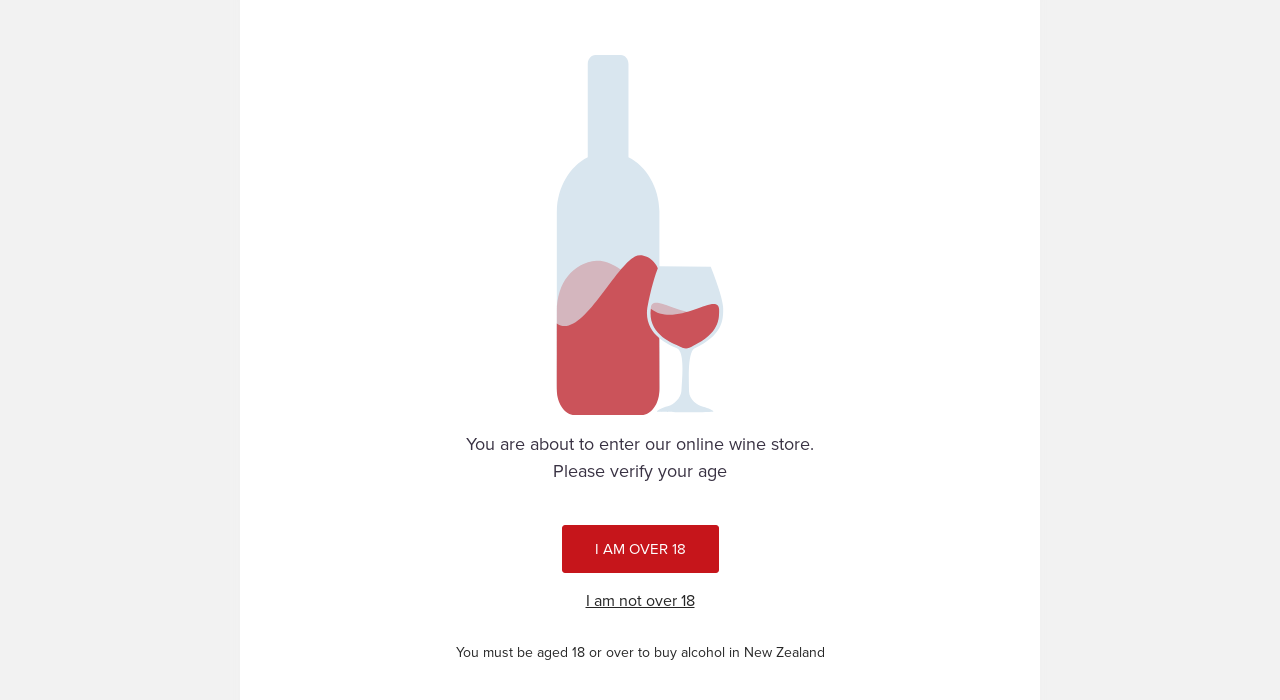

--- FILE ---
content_type: text/html; charset=UTF-8
request_url: https://www.advintage.co.nz/elephant-hill-salome-chardonnay-2021
body_size: 31494
content:
<!doctype html>
<html lang="en">
<head prefix="og: http://ogp.me/ns# fb: http://ogp.me/ns/fb# product: http://ogp.me/ns/product#">
    <script
        src="https://www.advintage.co.nz/static/version20251211203617/frontend/Advintage/default/en_NZ/Magento_Theme/js/lib/core.min.js"
        type="text/javascript"
    ></script>
    <script>
    var LOCALE = 'en\u002DNZ';
    var BASE_URL = 'https\u003A\u002F\u002Fwww.advintage.co.nz\u002F';
    var require = {
        'baseUrl': 'https\u003A\u002F\u002Fwww.advintage.co.nz\u002Fstatic\u002Fversion20251211203617\u002Ffrontend\u002FAdvintage\u002Fdefault\u002Fen_NZ'
    };</script>    <meta charset="utf-8"/>
<meta name="title" content="Elephant Hill Salome Chardonnay 2021 Wine | Elephant Hill | Advintage"/>
<meta name="robots" content="INDEX,FOLLOW"/>
<meta name="viewport" content="width=device-width, initial-scale=1, maximum-scale=1.0, user-scalable=no"/>
<meta name="msapplication-TileColor" content="#b62c27"/>
<meta name="msapplication-TileImage" content="https://www.advintage.co.nz/static/version20251211203617/frontend/Advintage/default/en_NZ/icons/favicon-144x144.png"/>
<meta name="theme-color" content="#b62c27"/>
<title>Elephant Hill Salome Chardonnay 2021 Wine | Elephant Hill | Advintage</title>
<link  rel="stylesheet" type="text/css"  media="all" href="https://www.advintage.co.nz/static/version20251211203617/frontend/Advintage/default/en_NZ/mage/calendar.css" />
<link  rel="stylesheet" type="text/css"  media="all" href="https://www.advintage.co.nz/static/version20251211203617/frontend/Advintage/default/en_NZ/css/styles.css" />
<link  rel="stylesheet" type="text/css"  media="all" href="https://www.advintage.co.nz/static/version20251211203617/frontend/Advintage/default/en_NZ/Amasty_Label/vendor/tooltipster/css/tooltipster.min.css" />
<link  rel="stylesheet" type="text/css"  media="all" href="https://www.advintage.co.nz/static/version20251211203617/frontend/Advintage/default/en_NZ/Amasty_Groupcat/js/fancybox/jquery.fancybox.css" />
<link  rel="stylesheet" type="text/css"  media="all" href="https://www.advintage.co.nz/static/version20251211203617/frontend/Advintage/default/en_NZ/Aheadworks_SocialLogin/css/default.css" />
<link  rel="stylesheet" type="text/css"  media="all" href="https://www.advintage.co.nz/static/version20251211203617/frontend/Advintage/default/en_NZ/mage/gallery/gallery.css" />
<link  rel="stylesheet" type="text/css"  media="all" href="https://www.advintage.co.nz/static/version20251211203617/frontend/Advintage/default/en_NZ/Anowave_Ec/css/ec.css" />
<script  type="text/javascript"  src="https://www.advintage.co.nz/static/version20251211203617/frontend/Advintage/default/en_NZ/requirejs/require.js"></script>
<script  type="text/javascript"  src="https://www.advintage.co.nz/static/version20251211203617/frontend/Advintage/default/en_NZ/mage/requirejs/mixins.js"></script>
<script  type="text/javascript"  src="https://www.advintage.co.nz/static/version20251211203617/frontend/Advintage/default/en_NZ/requirejs-config.js"></script>
<script  type="text/javascript"  src="https://www.advintage.co.nz/static/version20251211203617/frontend/Advintage/default/en_NZ/Anowave_Ec/js/ec.js"></script>
<link  rel="canonical" href="https://www.advintage.co.nz/elephant-hill-salome-chardonnay-2021" />
<link  rel="icon" type="image/x-icon" href="https://www.advintage.co.nz/media/favicon/websites/1/favicon.png" />
<link  rel="shortcut icon" type="image/x-icon" href="https://www.advintage.co.nz/media/favicon/websites/1/favicon.png" />
<script type='text/javascript'>
function myFunction() {
    var x = document.getElementsByTagName("a");
    var i;
    for (i = 0; i < x.length; i++) {
        if (location.hostname !== x[i].hostname) {
            if (x[i].href.indexOf("easytiger") === -1) {
                x[i].rel = "nofollow";
            }
            x[i].target = "_blank";
            x[i].title = "Click to open in new window";
        }
    }
}

mft = setTimeout("myFunction()", 0);

function LoadEvent(func) {
    var oldonload = window.onload;
    if (typeof window.onload != 'function') {
        window.onload = func;
    } else {
        window.onload = function() {
            if (oldonload) {
                oldonload();
            }
            func();
        }
    }
}

LoadEvent(function() {
    myFunction();
});
</script>


<meta name="facebook-domain-verification" content="jytad7h8vlmcc2bd0vg9mozosii7n0" />


<!-- Google Tag Manager -->
<script>(function(w,d,s,l,i){w[l]=w[l]||[];w[l].push({'gtm.start':
new Date().getTime(),event:'gtm.js'});var f=d.getElementsByTagName(s)[0],
j=d.createElement(s),dl=l!='dataLayer'?'&l='+l:'';j.async=true;j.src=
'https://www.googletagmanager.com/gtm.js?id='+i+dl;f.parentNode.insertBefore(j,f);
})(window,document,'script','dataLayer','GTM-NVCB63Z');</script>
<!-- End Google Tag Manager -->

<script type='text/javascript' src='//platform-api.sharethis.com/js/sharethis.js#property=5b50202dc09b4b00110a9721&product=inline-share-buttons' async='async'></script>
<meta name="google-site-verification" content="tubqxRDnDxU798hdfeJgvMCeH1l3iDaatCjgjupipvc" />


<style>
.newsletter-promo__button-wrapper {
display:none;
}

.newsletter__description {
display:none;
}

.newsletter-promo__form-marketing p {
display:none;
}

select[name="region_id"] option[value="586"],
select[name="region_id"] option[value="587"],
select[name="region_id"] option[value="588"],
select[name="region_id"] option[value="589"],
select[name="region_id"] option[value="1012"] {
    display: none !important;
}
</style> 

<!-- Meta Pixel Code -->
<script>
!function(f,b,e,v,n,t,s)
{if(f.fbq)return;n=f.fbq=function(){n.callMethod?
n.callMethod.apply(n,arguments):n.queue.push(arguments)};
if(!f._fbq)f._fbq=n;n.push=n;n.loaded=!0;n.version='2.0';
n.queue=[];t=b.createElement(e);t.async=!0;
t.src=v;s=b.getElementsByTagName(e)[0];
s.parentNode.insertBefore(t,s)}(window, document,'script',
' https://connect.facebook.net/en_US/fbevents.js');
fbq('init', '4309581359310010');
fbq('track', 'PageView');
</script>
<noscript><img height="1" width="1" style="display:none"
src=" https://www.facebook.com/tr?id=4309581359310010&ev=PageView&noscript=1 "
/></noscript>
<!-- End Meta Pixel Code --> 

<!-- Google tag (gtag.js) -->
<script async src="https://www.googletagmanager.com/gtag/js?id=AW-1056755396"></script>
<script>
  window.dataLayer = window.dataLayer || [];
  function gtag(){dataLayer.push(arguments);}
  gtag('js', new Date());

  gtag('config', 'AW-1056755396');
</script> 

<!-- Google tag (gtag.js) -->
<script async src="https://www.googletagmanager.com/gtag/js?id=AW-17778544609"></script>
<script>
  window.dataLayer = window.dataLayer || [];
  function gtag(){dataLayer.push(arguments);}
  gtag('js', new Date());

  gtag('config', 'AW-17778544609');
</script>    
            <!-- BEGIN GOOGLE ADWORDS CODE -->
    <script type="text/x-magento-init">
    {
        "*": {
            "Magento_GoogleGtag/js/google-adwords": {
                "conversionId": "17778544609",
                "gtagSiteSrc": "https://www.googletagmanager.com/gtag/js?id=17778544609"
            }
        }
    }
    </script>
    <!-- END GOOGLE ADWORDS CODE -->
    <script type="text/x-magento-init">
        {
            "*": {
                "Magento_PageCache/js/form-key-provider": {
                    "isPaginationCacheEnabled":
                        0                }
            }
        }
    </script>
<script type="text&#x2F;javascript" src="https&#x3A;&#x2F;&#x2F;chimpstatic.com&#x2F;mcjs-connected&#x2F;js&#x2F;users&#x2F;4abbb2250792ac89670a48861&#x2F;a4b6d71d0c7dabfa7b6302bd3.js" defer="defer">
</script><style>
	.ec-gtm-cookie-directive > div { background: #ffffff; color: #000000  }
	.ec-gtm-cookie-directive > div > div > div a.action.accept { color: #8bc53f }
	.ec-gtm-cookie-directive > div > div > div .ec-gtm-cookie-directive-note-toggle { color: #8bc53f }
    .ec-gtm-cookie-directive-segments > div input[type="checkbox"] + label:before { border:1px solid #000000 }  
</style>
<script data-ommit="true">

	/**
	 * Magento 2 Google Tag Manager Enhanced Ecommerce (UA) Tracking
	 *
	 * @version 101.8.0	
	 * @author Anowave
	 * @see https://www.anowave.com/marketplace/magento-2-extensions/magento-2-google-tag-manager-enhanced-ecommerce-ua-tracking/
	 * @copyright 2022 Anowave
	 */

	window.dataLayer = window.dataLayer || [];

		
	window.AEC = window.AEC || {};

		
	AEC.Const = 
	{
		TIMING_CATEGORY_ADD_TO_CART:		'Add To Cart Time',
		TIMING_CATEGORY_REMOVE_FROM_CART:	'Remove From Cart Time',
		TIMING_CATEGORY_PRODUCT_CLICK:		'Product Detail Click Time',
		TIMING_CATEGORY_CHECKOUT:			'Checkout Time',
		TIMING_CATEGORY_CHECKOUT_STEP:		'Checkout Step Time',
		TIMING_CATEGORY_PRODUCT_WISHLIST:	'Add to Wishlist Time',
		TIMING_CATEGORY_PRODUCT_COMPARE:	'Add to Compare Time'
	};

	AEC.Const.URL 					= 'https://www.advintage.co.nz/';
	AEC.Const.VARIANT_DELIMITER 	= '-';
	AEC.Const.VARIANT_DELIMITER_ATT = ':';

		
	AEC.Const.CHECKOUT_STEP_SHIPPING 	= 1;
	AEC.Const.CHECKOUT_STEP_PAYMENT  	= 2;
	AEC.Const.CHECKOUT_STEP_ORDER  		= 3;

		
	AEC.Const.DIMENSION_SEARCH = 18;

	
	AEC.Const.COOKIE_DIRECTIVE 								= false;
	AEC.Const.COOKIE_DIRECTIVE_CONSENT_GRANTED  			= false;
	AEC.Const.COOKIE_DIRECTIVE_SEGMENT_MODE 				= false;
	AEC.Const.COOKIE_DIRECTIVE_SEGMENT_MODE_EVENTS			= ["cookieConsentGranted"];	
	AEC.Const.COOKIE_DIRECTIVE_CONSENT_GRANTED_EVENT 		= "cookieConsentGranted";
	AEC.Const.COOKIE_DIRECTIVE_CONSENT_DECLINE_EVENT 		= "cookieConsentDeclined";

		
	AEC.Const.CATALOG_CATEGORY_ADD_TO_CART_REDIRECT_EVENT 	= "catalogCategoryAddToCartRedirect";

		
	AEC.Message = 
	{
		confirm: 			 true,
		confirmRemoveTitle:  "Are you sure?",
		confirmRemove: 		 "Are you sure you would like to remove this item from the shopping cart?"	};
			
	AEC.storeName 			= "Default Store View";
	AEC.currencyCode	 	= "NZD";
	AEC.useDefaultValues 	= false;
	AEC.facebook 			= true;
	AEC.facebookInitParams 	= [];
	AEC.eventCallback		= false;

		
	AEC.SUPER = [];

		
	AEC.CONFIGURABLE_SIMPLES = [];

	
	AEC.BUNDLE = {"bundles":[],"options":[]};

	
	AEC.localStorage = true;

		
	AEC.summary = false;

	
	AEC.reset = false;
	
</script>
        	<!-- Facebook Pixel Code -->
<script>
!function(f,b,e,v,n,t,s)
{if(f.fbq)return;n=f.fbq=function(){n.callMethod?
n.callMethod.apply(n,arguments):n.queue.push(arguments)};
if(!f._fbq)f._fbq=n;n.push=n;n.loaded=!0;n.version='2.0';
n.queue=[];t=b.createElement(e);t.async=!0;
t.src=v;s=b.getElementsByTagName(e)[0];
s.parentNode.insertBefore(t,s)}(window,document,'script',
'https://connect.facebook.net/en_US/fbevents.js');
 fbq('init', '719494601816421'); 
fbq('track', 'PageView');
</script>
<noscript>
 <img height="1" width="1" 
src="https://www.facebook.com/tr?id= 719494601816421&ev=PageView
&noscript=1"/>
</noscript>
<!-- End Facebook Pixel Code -->        
    <script data-ommit="true">

                        
            (() => 
            {
                let time = 0, loop = setInterval(() => 
            	{
                	time++;
                	
            		if ('undefined' !== typeof fbq)
            		{
            			AEC.EventDispatcher.trigger('ec.facebook.loaded', {});
    
            			clearInterval(loop);
            		}

            	}, 100);
            })();
            
    </script>
<script data-ommit="true">

    (summary => 
    {
    	if (summary)
    	{
        	let getSummary = (event) => 
        	{
            	AEC.Request.post("https:\/\/www.advintage.co.nz\/datalayer\/index\/cart\/",{ event:event }, (response) => 
            	{
                	dataLayer.push(response);
               	});
            };

            ['ec.cookie.remove.item.data','ec.cookie.update.item.data','ec.cookie.add.data'].forEach(event => 
            {
            	AEC.EventDispatcher.on(event, (event => 
            	{
                	return () => 
                	{
                    	setTimeout(() => { getSummary(event); }, 2000);
                    };
                })(event));
            });
    	}
    })(AEC.summary);
    
</script>
<script data-ommit="true">

	/**
 	 * Define dataLayer[] object
	 */
	window.dataLayer = window.dataLayer || [];

	/**
	 * Define transport layer to use as fallback in case of Ad-Blockers
	 * 
	 * @copyright Anowave
	 */
	var dataLayerTransport = (function()
	{
		var data = [];
		
		return {
			data:[],
			push: function(data)
			{
				this.data.push(data);
				
				return this;
			},
			serialize: function()
			{
				return this.data;
			}
		}	
	})();
	
</script><script data-ommit="true">

	var EC = [];

	/* Dynamic remarketing */
	window.google_tag_params = window.google_tag_params || {};

	/* Default pagetype */
	window.google_tag_params.ecomm_pagetype = 'product';

	/* Grouped products collection */
	window.G = [];

	/**
	 * Global revenue 
	 */
	window.revenue = 0;

	/**
	 * DoubleClick
	 */
	window.DoubleClick = 
	{
		DoubleClickRevenue:	 	0,
		DoubleClickTransaction: 0,
		DoubleClickQuantity: 	0
	};
	
	
	AEC.Cookie.visitor({"visitorLoginState":"Logged out","visitorLifetimeValue":0,"visitorExistingCustomer":"No","visitorType":"NOT LOGGED IN","currentStore":"Default Store View"}).push(dataLayer, false);

		
	dataLayer.push({ pageType: "product"});
	
</script>
	<script data-ommit="true">

				
		window.google_tag_params.ecomm_pagetype 	= 'product';
		window.google_tag_params.ecomm_category 	= 'Default Category';
		window.google_tag_params.ecomm_prodid		= '7925';
		window.google_tag_params.ecomm_totalvalue 	=  92.99;
		window.google_tag_params.returnCustomer 	=  false;

		
		window.google_tag_params.dynx_pagetype 		= 'offerdetail';
		window.google_tag_params.dynx_itemid 		= window.google_tag_params.ecomm_prodid;
		window.google_tag_params.dynx_totalvalue 	= window.google_tag_params.ecomm_totalvalue;
		
				
		
		AEC.Cookie.detail({"ecommerce":{"currencyCode":"NZD","detail":{"products":[{"id":"7925","name":"Elephant Hill SALOME Chardonnay 2022","price":92.99,"brand":"Elephant Hill","category":"Default Category","dimension10":"In stock","quantity":1}]},"impressions":[{"list":"Related products","category":"Related products","id":"4349","name":"Elephant Hill Le Phant Rouge 2023","brand":"Elephant Hill","price":26.99,"position":1},{"list":"Related products","category":"Related products","id":"4913","name":"Elephant Hill Le Phant Blanc 2023","brand":"Elephant Hill","price":25.99,"position":2},{"list":"Related products","category":"Related products","id":"5044","name":"Elephant Hill Chardonnay 2024","brand":"Elephant Hill","price":31.99,"position":3}]},"currentStore":"Default Store View"}).push(dataLayer, false);

		
		dataLayerTransport.push({"ecommerce":{"currencyCode":"NZD","detail":{"products":[{"id":"7925","name":"Elephant Hill SALOME Chardonnay 2022","price":92.99,"brand":"Elephant Hill","category":"Default Category","dimension10":"In stock","quantity":1}]},"impressions":[{"list":"Related products","category":"Related products","id":"4349","name":"Elephant Hill Le Phant Rouge 2023","brand":"Elephant Hill","price":26.99,"position":1},{"list":"Related products","category":"Related products","id":"4913","name":"Elephant Hill Le Phant Blanc 2023","brand":"Elephant Hill","price":25.99,"position":2},{"list":"Related products","category":"Related products","id":"5044","name":"Elephant Hill Chardonnay 2024","brand":"Elephant Hill","price":31.99,"position":3}]},"currentStore":"Default Store View"});
		
				
		window.G = [];

		
    		if (AEC.Const.COOKIE_DIRECTIVE)
    		{
    			AEC.CookieConsent.queue(() => 
    			{
    				AEC.EventDispatcher.on('ec.facebook.loaded', () => 
    				{
    					fbq('track', 'ViewContent', {"content_type":"product","content_name":"Elephant Hill SALOME Chardonnay 2022","content_category":"Default Category","content_ids":"7925","currency":"NZD","value":92.99}, { eventID: AEC.UUID.generate({ event: 'ViewContent' }) });
        			});
    			});
    		}
    		else 
    		{
    			AEC.EventDispatcher.on('ec.facebook.loaded', () => 
				{
					fbq('track', 'ViewContent', {"content_type":"product","content_name":"Elephant Hill SALOME Chardonnay 2022","content_category":"Default Category","content_ids":"7925","currency":"NZD","value":92.99}, { eventID: AEC.UUID.generate({ event: 'ViewContent' }) });
    			});
    		}

			</script>


<!-- Google Tag Manager -->
<script>(function(w,d,s,l,i){w[l]=w[l]||[];w[l].push({'gtm.start':
new Date().getTime(),event:'gtm.js'});var f=d.getElementsByTagName(s)[0],
j=d.createElement(s),dl=l!='dataLayer'?'&l='+l:'';j.async=true;j.src=
'https://www.googletagmanager.com/gtm.js?id='+i+dl;f.parentNode.insertBefore(j,f);
})(window,document,'script','dataLayer','GTM-WDPJJFS');</script>
<!-- End Google Tag Manager -->

<script data-ommit="true">

    	
</script>
<script data-ommit="true">AEC.Bind.apply({"performance":false})</script>

						
<meta property="og:type" content="product.item"/>
<meta property="og:title" content="Elephant&#x20;Hill&#x20;SALOME&#x20;Chardonnay&#x20;2022"/>
<meta property="og:description" content="A&#x20;TOP&#x20;WINE&#x20;OF&#x20;2023&#x20;&amp;amp&#x3B;&#x20;97&#x2F;100&amp;nbsp&#x3B;&#x27;Outstanding&#x27;&#x20;&#x7C;&#x20;Cameron&#x20;Douglas&#x20;MSFIVE&#x20;STARS&#x20;95&#x2F;100&#x20;&#x7C;&#x20;Bob&#x20;Campbell&#x20;MW,&#x20;The&#x20;Real&#x20;Review&#x0D;&#x0A;A&#x20;wonderful&#x20;small&#x20;batch,&#x20;flagship&#x20;release&#x20;from&#x20;Elephant&#x20;Hill.&#x20;This&#x20;is&#x20;impressive&#x20;chardonnay&#x20;-&#x20;seamlessly&#x20;melding&#x20;understated,&#x20;creamy&#x20;barrel-fermentation&#x20;characters&#x20;with&#x20;pure&#x20;fruit&#x20;notes&#x20;and&#x20;hint&#x20;of&#x20;saline&#x20;minerality.&#x20;Powerful-&amp;nbsp&#x3B;&#x20;but&#x20;stll&#x20;retaining&#x20;an&#x20;elegant&#x20;sensibility&#x20;-&#x20;it&#x27;s&#x20;the&#x20;definition&#x20;of&#x20;&#x27;an&#x20;iron&#x20;fist&#x20;in&#x20;a&#x20;velvet&#x20;glove&#x27;.&#x20;Very&#x20;special.&amp;nbsp&#x3B;&amp;nbsp&#x3B;"/>
<meta property="og:url" content="https://www.advintage.co.nz/elephant-hill-salome-chardonnay-2021"/>
<meta property="product:price:amount" content="92.99"/>
<meta property="product:price:currency" content="NZD"/>
<meta property="og:image" content="https://www.advintage.co.nz/media/catalog/product/cache/846f8780c02ae31b3c12f3e1f09f2a0c/e/l/elephant_hill_salome_chardonnay_2021.jpg"/>
<meta property="og:image:width" content="265"/>
<meta property="og:image:height" content="265"/>
<meta property="product:brand" content="Elephant Hill"/>
<meta property="og:site_name" content="Advintage"/>
<meta property="product:category" content="Default Category"/>
<meta property="product:availability" content="in stock"/>
<script type="application/ld+json">{"@context":"http:\/\/schema.org","@type":"WebSite","url":"https:\/\/www.advintage.co.nz\/","name":"Advintage"}</script><script type="application/ld+json">{"@context":"http:\/\/schema.org","@type":"Product","name":"Elephant Hill SALOME Chardonnay 2022","description":"","image":"https:\/\/www.advintage.co.nz\/media\/catalog\/product\/cache\/846f8780c02ae31b3c12f3e1f09f2a0c\/e\/l\/elephant_hill_salome_chardonnay_2021.jpg","offers":{"@type":"http:\/\/schema.org\/Offer","price":92.99,"url":"https:\/\/www.advintage.co.nz\/elephant-hill-salome-chardonnay-2021","priceCurrency":"NZD","availability":"http:\/\/schema.org\/InStock"},"brand":{"@type":"Brand","name":"Elephant Hill"},"sku":"7925","category":"Default Category"}</script><script type="application/ld+json">{"@context":"http:\/\/schema.org\/","@type":"WebPage","speakable":{"@type":"SpeakableSpecification","cssSelector":[".description"],"xpath":["\/html\/head\/title"]}}</script></head>
<body
    data-container="body"
    data-mage-init='{
            "loaderAjax": {},
            "loader": {
                "icon": "https://www.advintage.co.nz/static/version20251211203617/frontend/Advintage/default/en_NZ/images/loader-2.gif"
            }
        }'
    id="html-body" class="catalog-product-view product-elephant-hill-salome-chardonnay-2021 page-layout-1column">
<script>
    var closeIcon = "https://www.advintage.co.nz/static/version20251211203617/frontend/Advintage/default/en_NZ/images/icons-sprite.svg#close";
</script>
<script type="text/javascript">
    require(['lazysizes', 'picturefill', 'closestPolyfill']);
    require([
        'svg4everybody'
    ],
    function() {
        svg4everybody();

        // polyfill for nodeList.forEach method
        NodeList.prototype.forEach = function(callback) {
            for (var i = 0; i < this.length; i++) {
                callback.call(this, this[i], i, this);
            }
        }
    });
</script>

<script type="text/x-magento-init">
    {
        "*": {
            "Magento_PageBuilder/js/widget-initializer": {
                "config": {"[data-content-type=\"slider\"][data-appearance=\"default\"]":{"Magento_PageBuilder\/js\/content-type\/slider\/appearance\/default\/widget":false},"[data-content-type=\"map\"]":{"Magento_PageBuilder\/js\/content-type\/map\/appearance\/default\/widget":false},"[data-content-type=\"row\"]":{"Magento_PageBuilder\/js\/content-type\/row\/appearance\/default\/widget":false},"[data-content-type=\"tabs\"]":{"Magento_PageBuilder\/js\/content-type\/tabs\/appearance\/default\/widget":false},"[data-content-type=\"slide\"]":{"Magento_PageBuilder\/js\/content-type\/slide\/appearance\/default\/widget":{"buttonSelector":".pagebuilder-slide-button","showOverlay":"hover","dataRole":"slide"}},"[data-content-type=\"banner\"]":{"Magento_PageBuilder\/js\/content-type\/banner\/appearance\/default\/widget":{"buttonSelector":".pagebuilder-banner-button","showOverlay":"hover","dataRole":"banner"}},"[data-content-type=\"buttons\"]":{"Magento_PageBuilder\/js\/content-type\/buttons\/appearance\/inline\/widget":false},"[data-content-type=\"products\"][data-appearance=\"carousel\"]":{"Magento_PageBuilder\/js\/content-type\/products\/appearance\/carousel\/widget":false}},
                "breakpoints": {"desktop":{"label":"Desktop","stage":true,"default":true,"class":"desktop-switcher","icon":"Magento_PageBuilder::css\/images\/switcher\/switcher-desktop.svg","conditions":{"min-width":"1024px"},"options":{"products":{"default":{"slidesToShow":"5"}}}},"tablet":{"conditions":{"max-width":"1024px","min-width":"768px"},"options":{"products":{"default":{"slidesToShow":"4"},"continuous":{"slidesToShow":"3"}}}},"mobile":{"label":"Mobile","stage":true,"class":"mobile-switcher","icon":"Magento_PageBuilder::css\/images\/switcher\/switcher-mobile.svg","media":"only screen and (max-width: 768px)","conditions":{"max-width":"768px","min-width":"640px"},"options":{"products":{"default":{"slidesToShow":"3"}}}},"mobile-small":{"conditions":{"max-width":"640px"},"options":{"products":{"default":{"slidesToShow":"2"},"continuous":{"slidesToShow":"1"}}}}}            }
        }
    }
</script>

<div class="cookie-status-message" id="cookie-status">
    The store will not work correctly in the case when cookies are disabled.</div>
<script type="text&#x2F;javascript">document.querySelector("#cookie-status").style.display = "none";</script>
<script type="text/x-magento-init">
    {
        "*": {
            "cookieStatus": {}
        }
    }
</script>

<script type="text/x-magento-init">
    {
        "*": {
            "mage/cookies": {
                "expires": null,
                "path": "\u002F",
                "domain": ".advintage.co.nz",
                "secure": true,
                "lifetime": "604800"
            }
        }
    }
</script>
    <noscript>
        <div class="message global noscript">
            <div class="content">
                <p>
                    <strong>JavaScript seems to be disabled in your browser.</strong>
                    <span>
                        For the best experience on our site, be sure to turn on Javascript in your browser.                    </span>
                </p>
            </div>
        </div>
    </noscript>

<script>
    window.cookiesConfig = window.cookiesConfig || {};
    window.cookiesConfig.secure = true;
</script><script>    require.config({
        map: {
            '*': {
                wysiwygAdapter: 'mage/adminhtml/wysiwyg/tiny_mce/tinymceAdapter'
            }
        }
    });</script><script>    require.config({
        paths: {
            googleMaps: 'https\u003A\u002F\u002Fmaps.googleapis.com\u002Fmaps\u002Fapi\u002Fjs\u003Fv\u003D3\u0026key\u003D'
        },
        config: {
            'Magento_PageBuilder/js/utils/map': {
                style: '',
            },
            'Magento_PageBuilder/js/content-type/map/preview': {
                apiKey: '',
                apiKeyErrorMessage: 'You\u0020must\u0020provide\u0020a\u0020valid\u0020\u003Ca\u0020href\u003D\u0027https\u003A\u002F\u002Fwww.advintage.co.nz\u002Fadminhtml\u002Fsystem_config\u002Fedit\u002Fsection\u002Fcms\u002F\u0023cms_pagebuilder\u0027\u0020target\u003D\u0027_blank\u0027\u003EGoogle\u0020Maps\u0020API\u0020key\u003C\u002Fa\u003E\u0020to\u0020use\u0020a\u0020map.'
            },
            'Magento_PageBuilder/js/form/element/map': {
                apiKey: '',
                apiKeyErrorMessage: 'You\u0020must\u0020provide\u0020a\u0020valid\u0020\u003Ca\u0020href\u003D\u0027https\u003A\u002F\u002Fwww.advintage.co.nz\u002Fadminhtml\u002Fsystem_config\u002Fedit\u002Fsection\u002Fcms\u002F\u0023cms_pagebuilder\u0027\u0020target\u003D\u0027_blank\u0027\u003EGoogle\u0020Maps\u0020API\u0020key\u003C\u002Fa\u003E\u0020to\u0020use\u0020a\u0020map.'
            },
        }
    });</script><script>
    require.config({
        shim: {
            'Magento_PageBuilder/js/utils/map': {
                deps: ['googleMaps']
            }
        }
    });</script><script>
    (function(){
        if (window.location.hash == '#_=_') {
            window.location.hash = '';
        }
    })();
</script><!-- Google Tag Manager (noscript) -->
<noscript><iframe src="https://www.googletagmanager.com/ns.html?id=GTM-WDPJJFS"
height="0" width="0" style="display:none;visibility:hidden"></iframe></noscript>
<!-- End Google Tag Manager (noscript) --><div class="page-wrapper"><div class="header-top__wrapper">
    <div class="marketing-bar container">
        <div class="marketing-bar__container">
            <div class="container">
                <div class="marketing-bar__text">
                    <div class="marketing-bar__message"><h5 style="margin: 0;"><strong><span style="color: #ffffff;">SPEND $450+ AND FREIGHT DROPS TO $4.99 PER CASE (RURAL SURCHARGES APPLY)</span></strong></h5>
<style>
.product-view__reviews .grecaptcha-badge{
position: absolute;
    visibility: hidden;
}
</style></div>
                </div>
            </div>
        </div>
        <ul class="header links">
            <li><a href="https://www.advintage.co.nz/customer/account/create/" id="idWHeUFUB6" >Create an Account</a></li><li class="list__item"
    data-label="or"
>
    <a href="https://www.advintage.co.nz/customer/account/login/referer/aHR0cHM6Ly93d3cuYWR2aW50YWdlLmNvLm56L2VsZXBoYW50LWhpbGwtc2Fsb21lLWNoYXJkb25uYXktMjAyMQ%2C%2C/">
        Sign In    </a>
</li>
<li class="greet welcome" data-bind="scope: 'customer'">
    <!-- ko if: customer().firstname  -->
    <span data-bind="text: new String('Hello %1').replace('%1', customer().firstname)">
            </span>
    <span class="account-link">
        <a href="/customer/account/" data-bind='text: "My Account"'></a>
    </span>
    <!-- /ko -->
    <!-- ko ifnot: customer().fullname  -->
    <!-- /ko -->
</li>
<script type="text/x-magento-init">
{
    "*": {
        "Magento_Ui/js/core/app": {
            "components": {
                "customer": {
                    "component": "Magento_Customer/js/view/customer"
                }
            }
        }
    }
}
</script>
        </ul>
    </div>
</div>
<div class="clear"></div>
<header class="header__placeholder">
    <header class="header">
        <div class="container">
            <div class="header__wrapper">
                        <div class="side-menu header__side-menu header__item" data-mage-init='{ "sideMenu": { } }'>
        <button class="side-menu__trigger" type="button" aria-label="Side menu open">
            <svg class="side-menu__trigger-icon">
                <use xlink:href="https://www.advintage.co.nz/static/version20251211203617/frontend/Advintage/default/en_NZ//images/icons-sprite.svg#mobile-menu"></use>
            </svg>
        </button>

        <div class="side-menu__content" data-bind="scope: 'customer'">

            <div class="side-menu__trigger-wrapper">

                                <div class="side-menu__header-buttons-wrapper main-mobile-header">
                    <div class="main-mobile-header__item">
                        <a class="header-button" aria-label="Customer Account" href="https://www.advintage.co.nz/customer/account/">
                            <svg class="icon main-mobile-header__icon">
                                <use xlink:href="https://www.advintage.co.nz/static/version20251211203617/frontend/Advintage/default/en_NZ//images/icons-sprite.svg#mobile-account"></use>
                            </svg>
                            <!-- ko if: customer().firstname  -->
                            <span class="main-mobile-header__icon-text">Account</span>
                            <!-- /ko -->
                            <!-- ko ifnot: customer().firstname  -->
                            <span class="main-mobile-header__icon-text">Log In</span>
                            <!-- /ko -->
                        </a>
                    </div>
                    <div class="main-mobile-header__item">
                        <a class="header-button" aria-label="Favorites" href="https://www.advintage.co.nz/wishlist/">
                            <svg class="icon main-mobile-header__icon">
                                <use xlink:href="https://www.advintage.co.nz/static/version20251211203617/frontend/Advintage/default/en_NZ//images/icons-sprite.svg#mobile-fav"></use>
                            </svg>
                            <span class="main-mobile-header__icon-text">Favorites</span>
                        </a>
                    </div>
                </div>

                                <button class="side-menu__trigger side-menu__trigger--close" type="button" aria-label="Side menu close">
                    <svg class="icon side-menu__trigger-icon">
                        <use xlink:href="https://www.advintage.co.nz/static/version20251211203617/frontend/Advintage/default/en_NZ//images/icons-sprite.svg#close"></use>
                    </svg>
                    <span class="header-button__text">
                        Menu                    </span>
                </button>

            </div>

            <nav class="main-mobile dropdown-list dropdown-list--with-nested" data-mage-init='{ "dropdownListNested": { } }'>
                <ul class="main-mobile__list" data-bind="css: {'logged-in': customer().firstname}">
                                                                                                <li class="mobile-mega-menu main-mobile__item main-mobile">
                                <a href="" data-dropdown="dropdown-28" class="main-mobile__label ">
    Wines                </a>
                                        <ul class="main-mobile__inner-list " data-dropdown="dropdown-28" id="dropdown-28" aria-hidden="true">
                                            <li class='inner-nav__trigger--open'><a href="https://www.advintage.co.nz/wines/white-wine"
   class="main-mobile__inner-label inner-nav__trigger--close " data-dropdown="dropdown-93">
    Whites                        <span class="back">
                <svg title="view more " class="icon main-mobile__icon main-mobile__icon--inner">
                    <use xlink:href="https://www.advintage.co.nz/static/version20251211203617/frontend/Advintage/default/en_NZ//images/icons-sprite.svg#angle-right"></use>
                </svg>
            </span>
            </a>
</li>            <li class="main-mobile__inner-item inner-nav__content">
                <a href="https://www.advintage.co.nz/wines/white-wine"
   class="main-mobile__inner-label inner-nav__trigger--close " data-dropdown="dropdown-93">
    Whites                        <span class="back">
                <svg title="view more " class="icon main-mobile__icon main-mobile__icon--inner">
                    <use xlink:href="https://www.advintage.co.nz/static/version20251211203617/frontend/Advintage/default/en_NZ//images/icons-sprite.svg#angle-right"></use>
                </svg>
            </span>
            </a>
                        <ul class="main-mobile__inner-list " data-dropdown="dropdown-93" id="dropdown-93" aria-hidden="true">
                                                        <li class="main-mobile__inner-item">
                <a href="https://www.advintage.co.nz/wines/white-wine/chardonnay"
   class="main-mobile__inner-label " data-dropdown="dropdown-94">
    Chardonnay    </a>
                            </li>
                                                        <li class="main-mobile__inner-item">
                <a href="https://www.advintage.co.nz/wines/white-wine/sauvignon-blanc"
   class="main-mobile__inner-label " data-dropdown="dropdown-95">
    Sauvignon Blanc    </a>
                            </li>
                                                        <li class="main-mobile__inner-item">
                <a href="https://www.advintage.co.nz/wines/white-wine/pinot-gris"
   class="main-mobile__inner-label " data-dropdown="dropdown-96">
    Pinot Gris    </a>
                            </li>
                                                        <li class="main-mobile__inner-item">
                <a href="https://www.advintage.co.nz/wines/white-wine/riesling"
   class="main-mobile__inner-label " data-dropdown="dropdown-97">
    Riesling    </a>
                            </li>
                                                        <li class="main-mobile__inner-item">
                <a href="https://www.advintage.co.nz/wines/white-wine/gewurztraminer"
   class="main-mobile__inner-label " data-dropdown="dropdown-98">
    Gewurtztraminer    </a>
                            </li>
                                                        <li class="main-mobile__inner-item">
                <a href="https://www.advintage.co.nz/wines/white-wine/chenin-blanc"
   class="main-mobile__inner-label " data-dropdown="dropdown-99">
    Chenin Blanc    </a>
                            </li>
                                                        <li class="main-mobile__inner-item">
                <a href="https://www.advintage.co.nz/wines/white-wine/viognier"
   class="main-mobile__inner-label " data-dropdown="dropdown-100">
    Viognier    </a>
                            </li>
                                                        <li class="main-mobile__inner-item">
                <a href="https://www.advintage.co.nz/wines/white-wine/semillon"
   class="main-mobile__inner-label " data-dropdown="dropdown-101">
    Semillon    </a>
                            </li>
                                                        <li class="main-mobile__inner-item">
                <a href="https://www.advintage.co.nz/wines/white-wine/arneis"
   class="main-mobile__inner-label " data-dropdown="dropdown-102">
    Arneis    </a>
                            </li>
                                                        <li class="main-mobile__inner-item">
                <a href="https://www.advintage.co.nz/wines/white-wine/chablis"
   class="main-mobile__inner-label " data-dropdown="dropdown-103">
    Chablis    </a>
                            </li>
                                                        <li class="main-mobile__inner-item">
                <a href="https://www.advintage.co.nz/wines/white-wine"
   class="main-mobile__inner-label " data-dropdown="dropdown-114">
    View All    </a>
                            </li>
            </ul>
            </li>
                                            <li class='inner-nav__trigger--open'><a href="https://www.advintage.co.nz/wines/red-wine"
   class="main-mobile__inner-label inner-nav__trigger--close " data-dropdown="dropdown-104">
    Reds                        <span class="back">
                <svg title="view more " class="icon main-mobile__icon main-mobile__icon--inner">
                    <use xlink:href="https://www.advintage.co.nz/static/version20251211203617/frontend/Advintage/default/en_NZ//images/icons-sprite.svg#angle-right"></use>
                </svg>
            </span>
            </a>
</li>            <li class="main-mobile__inner-item inner-nav__content">
                <a href="https://www.advintage.co.nz/wines/red-wine"
   class="main-mobile__inner-label inner-nav__trigger--close " data-dropdown="dropdown-104">
    Reds                        <span class="back">
                <svg title="view more " class="icon main-mobile__icon main-mobile__icon--inner">
                    <use xlink:href="https://www.advintage.co.nz/static/version20251211203617/frontend/Advintage/default/en_NZ//images/icons-sprite.svg#angle-right"></use>
                </svg>
            </span>
            </a>
                        <ul class="main-mobile__inner-list " data-dropdown="dropdown-104" id="dropdown-104" aria-hidden="true">
                                                        <li class="main-mobile__inner-item">
                <a href="https://www.advintage.co.nz/wines/red-wine/pinot-noir"
   class="main-mobile__inner-label " data-dropdown="dropdown-105">
    Pinot Noir    </a>
                            </li>
                                                        <li class="main-mobile__inner-item">
                <a href="https://www.advintage.co.nz/wines/red-wine/syrah"
   class="main-mobile__inner-label " data-dropdown="dropdown-106">
    Syrah    </a>
                            </li>
                                                        <li class="main-mobile__inner-item">
                <a href="https://www.advintage.co.nz/wines/red-wine/merlot"
   class="main-mobile__inner-label " data-dropdown="dropdown-107">
    Merlot    </a>
                            </li>
                                                        <li class="main-mobile__inner-item">
                <a href="https://www.advintage.co.nz/wines/red-wine/cabernet-sauvignon"
   class="main-mobile__inner-label " data-dropdown="dropdown-108">
    Cabernet Sauvignon    </a>
                            </li>
                                                        <li class="main-mobile__inner-item">
                <a href="https://www.advintage.co.nz/wines/red-wine/shiraz"
   class="main-mobile__inner-label " data-dropdown="dropdown-109">
    Shiraz    </a>
                            </li>
                                                        <li class="main-mobile__inner-item">
                <a href="https://www.advintage.co.nz/wines/red-wine/malbec"
   class="main-mobile__inner-label " data-dropdown="dropdown-110">
    Malbec    </a>
                            </li>
                                                        <li class="main-mobile__inner-item">
                <a href="https://www.advintage.co.nz/wines/red-wine/grenache"
   class="main-mobile__inner-label " data-dropdown="dropdown-111">
    Grenache    </a>
                            </li>
                                                        <li class="main-mobile__inner-item">
                <a href="https://www.advintage.co.nz/wines/red-wine/sangiovese"
   class="main-mobile__inner-label " data-dropdown="dropdown-112">
    Sangiovese    </a>
                            </li>
                                                        <li class="main-mobile__inner-item">
                <a href="https://www.advintage.co.nz/wines/red-wine/tempranillo"
   class="main-mobile__inner-label " data-dropdown="dropdown-113">
    Tempranillo    </a>
                            </li>
                                                        <li class="main-mobile__inner-item">
                <a href="https://www.advintage.co.nz/wines/red-wine/montepulciano"
   class="main-mobile__inner-label " data-dropdown="dropdown-115">
    Montepulciano    </a>
                            </li>
                                                        <li class="main-mobile__inner-item">
                <a href="https://www.advintage.co.nz/wines/red-wine"
   class="main-mobile__inner-label " data-dropdown="dropdown-116">
    View All    </a>
                            </li>
            </ul>
            </li>
                                            <li class='inner-nav__trigger--open'><a href="" data-dropdown="dropdown-121" class="main-mobile__inner-label">
    Popular                        <span class="back">
                <svg title="view more " class="icon main-mobile__icon main-mobile__icon--inner">
                    <use xlink:href="https://www.advintage.co.nz/static/version20251211203617/frontend/Advintage/default/en_NZ//images/icons-sprite.svg#angle-right"></use>
                </svg>
            </span>
            </a>
</li>            <li class="main-mobile__inner-item inner-nav__content">
                <a href="" data-dropdown="dropdown-121" class="main-mobile__inner-label">
    Popular                        <span class="back">
                <svg title="view more " class="icon main-mobile__icon main-mobile__icon--inner">
                    <use xlink:href="https://www.advintage.co.nz/static/version20251211203617/frontend/Advintage/default/en_NZ//images/icons-sprite.svg#angle-right"></use>
                </svg>
            </span>
            </a>
                        <ul class="main-mobile__inner-list " data-dropdown="dropdown-121" id="dropdown-121" aria-hidden="true">
                                                        <li class="main-mobile__inner-item">
                <a href="https://www.advintage.co.nz/classics"
   class="main-mobile__inner-label " data-dropdown="dropdown-123">
    Classics    </a>
                            </li>
                                                        <li class="main-mobile__inner-item">
                <a href="https://www.advintage.co.nz/quaffers"
   class="main-mobile__inner-label " data-dropdown="dropdown-124">
    Quaffers    </a>
                            </li>
                                                        <li class="main-mobile__inner-item">
                <a href="https://www.advintage.co.nz/high-rollers"
   class="main-mobile__inner-label " data-dropdown="dropdown-125">
    High Rollers    </a>
                            </li>
                                                        <li class="main-mobile__inner-item">
                <a href="https://www.advintage.co.nz/new-arrivals"
   class="main-mobile__inner-label " data-dropdown="dropdown-126">
    New Arrivals    </a>
                            </li>
                                                        <li class="main-mobile__inner-item">
                <a href="https://www.advintage.co.nz/wines-we-love"
   class="main-mobile__inner-label " data-dropdown="dropdown-127">
    Wines we love    </a>
                            </li>
                                                        <li class="main-mobile__inner-item">
                <a href="https://www.advintage.co.nz/macs-picks"
   class="main-mobile__inner-label " data-dropdown="dropdown-128">
    Mac's Picks    </a>
                            </li>
                                                        <li class="main-mobile__inner-item">
                <a href="https://www.advintage.co.nz/advintage-exclusives"
   class="main-mobile__inner-label " data-dropdown="dropdown-208">
    Advintage Exclusives    </a>
                            </li>
                                                        <li class="main-mobile__inner-item">
                <a href="https://www.advintage.co.nz/mystery-collection"
   class="main-mobile__inner-label " data-dropdown="dropdown-210">
    Mystery Collection    </a>
                            </li>
                                                        <li class="main-mobile__inner-item">
                <a href="https://www.advintage.co.nz/large-format-wines"
   class="main-mobile__inner-label " data-dropdown="dropdown-212">
    Supersized Wines    </a>
                            </li>
            </ul>
            </li>
                                                        <li class="main-mobile__inner-item">
                <a href="https://www.advintage.co.nz/wines/sparkling-wine"
   class="main-mobile__inner-label " data-dropdown="dropdown-117">
    Sparkling    </a>
                            </li>
                                                        <li class="main-mobile__inner-item">
                <a href="https://www.advintage.co.nz/wines/rose-wine"
   class="main-mobile__inner-label " data-dropdown="dropdown-118">
    Rose    </a>
                            </li>
                                                        <li class="main-mobile__inner-item">
                <a href="https://www.advintage.co.nz/wines/port-and-sherry"
   class="main-mobile__inner-label " data-dropdown="dropdown-119">
    Port &amp; Sherry    </a>
                            </li>
                                                        <li class="main-mobile__inner-item">
                <a href="https://www.advintage.co.nz/wines/dessert"
   class="main-mobile__inner-label " data-dropdown="dropdown-120">
    Dessert    </a>
                            </li>
                                                        <li class="main-mobile__inner-item">
                <a href="https://www.advintage.co.nz/mixed-cases"
   class="main-mobile__inner-label " data-dropdown="dropdown-129">
    Mixed Cases    </a>
                            </li>
                                                        <li class="main-mobile__inner-item">
                <a href="https://www.advintage.co.nz/specials"
   class="main-mobile__inner-label " data-dropdown="dropdown-122">
    Specials    </a>
                            </li>
                                                        <li class="main-mobile__inner-item">
                <a href="https://www.advintage.co.nz/organic-wines"
   class="main-mobile__inner-label " data-dropdown="dropdown-201">
    Organic Wines    </a>
                            </li>
                                                        <li class="main-mobile__inner-item">
                <a href="https://www.advintage.co.nz/vegan-wines"
   class="main-mobile__inner-label " data-dropdown="dropdown-202">
    Vegan Wines    </a>
                            </li>
                                                        <li class="main-mobile__inner-item">
                <a href="https://www.advintage.co.nz/natural-wines"
   class="main-mobile__inner-label " data-dropdown="dropdown-203">
    Natural Wines    </a>
                            </li>
                                                        <li class="main-mobile__inner-item">
                <a href="https://www.advintage.co.nz/zero-alcohol"
   class="main-mobile__inner-label " data-dropdown="dropdown-206">
    Zero Alcohol Wines    </a>
                            </li>
            </ul>
                            </li>
                                                                                                                        <li class="mobile-mega-menu main-mobile__item main-mobile">
                                <a href="" data-dropdown="dropdown-188" class="main-mobile__label " target="__blank" rel="noopener">
    Spirits                </a>
                                        <ul class="main-mobile__inner-list " data-dropdown="dropdown-188" id="dropdown-188" aria-hidden="true">
                                                        <li class="main-mobile__inner-item">
                <a href="https://www.advintage.co.nz/spirits/gin"
   class="main-mobile__inner-label " data-dropdown="dropdown-189">
    Gin    </a>
                            </li>
                                                        <li class="main-mobile__inner-item">
                <a href="https://www.advintage.co.nz/spirits/whisky"
   class="main-mobile__inner-label " data-dropdown="dropdown-191">
    Whisky    </a>
                            </li>
                                                        <li class="main-mobile__inner-item">
                <a href="https://www.advintage.co.nz/spirits/bourbon"
   class="main-mobile__inner-label " data-dropdown="dropdown-193">
    Bourbon    </a>
                            </li>
                                                        <li class="main-mobile__inner-item">
                <a href="https://www.advintage.co.nz/spirits/vodka"
   class="main-mobile__inner-label " data-dropdown="dropdown-192">
    Vodka    </a>
                            </li>
                                                        <li class="main-mobile__inner-item">
                <a href="https://www.advintage.co.nz/spirits/rum"
   class="main-mobile__inner-label " data-dropdown="dropdown-190">
    Rum    </a>
                            </li>
                                                        <li class="main-mobile__inner-item">
                <a href="https://www.advintage.co.nz/spirits/tequila"
   class="main-mobile__inner-label " data-dropdown="dropdown-194">
    Tequila    </a>
                            </li>
                                                        <li class="main-mobile__inner-item">
                <a href="https://www.advintage.co.nz/spirits/liqueur"
   class="main-mobile__inner-label " data-dropdown="dropdown-195">
    Liqueur    </a>
                            </li>
                                                        <li class="main-mobile__inner-item">
                <a href="https://www.advintage.co.nz/spirits/other-spirits"
   class="main-mobile__inner-label " data-dropdown="dropdown-196">
    Other Spirits    </a>
                            </li>
            </ul>
                            </li>
                                                                                                                        <li class="main-mobile__item">
                                <a href="https://www.advintage.co.nz/gifts"
   class="main-mobile__label  " data-dropdown="dropdown-131">
    Gifts    </a>
                            </li>
                                                                                                                        <li class="main-mobile__item">
                                <a href="https://www.advintage.co.nz/about-us"
   class="main-mobile__label  " data-dropdown="dropdown-140">
    About Us    </a>

                            </li>
                                                                                                                        <li class="main-mobile__item">
                                <a href="https://www.advintage.co.nz/freight"
   class="main-mobile__label  " data-dropdown="dropdown-142">
    Freight    </a>

                            </li>
                                                                                                                        <li class="main-mobile__item">
                                <a href="https://www.advintage.co.nz/faqs"
   class="main-mobile__label  " data-dropdown="dropdown-136">
    FAQs    </a>

                            </li>
                                                                                                                        <li class="main-mobile__item login-url">
                                <a href="/customer/account" data-dropdown="dropdown-162" class="main-mobile__label ">
    Login / Register    </a>
                            </li>
                                                                                                                        <li class="main-mobile__item logout-url">
                                <a href="/customer/account/logout" data-dropdown="dropdown-163" class="main-mobile__label ">
    Log Out    </a>
                            </li>
                                                            </ul>
                <div class="main-mobile-footer">
                    <div class="main-mobile-footer__item">
                        <a class="" aria-label="Instagram" href="#">
                            <svg class="icon main-mobile-footer__icon">
                                <use xlink:href="https://www.advintage.co.nz/static/version20251211203617/frontend/Advintage/default/en_NZ//images/icons-sprite.svg#advintage-instagram"></use>
                            </svg>
                        </a>
                    </div>
                    <div class="main-mobile-footer__item">
                        <a class="" aria-label="Facebook" href="#">
                            <svg class="icon main-mobile-footer__icon">
                                <use xlink:href="https://www.advintage.co.nz/static/version20251211203617/frontend/Advintage/default/en_NZ//images/icons-sprite.svg#advintage-facebook"></use>
                            </svg>
                        </a>
                    </div>
                    <div class="main-mobile-footer__item">
                        <a class="" aria-label="Contact" href="#">
                            <svg class="icon main-mobile-footer__icon">
                                <use xlink:href="https://www.advintage.co.nz/static/version20251211203617/frontend/Advintage/default/en_NZ//images/icons-sprite.svg#advintage-phone"></use>
                            </svg>
                        </a>
                    </div>
                </div>
            </nav>

        </div>
        <div class="side-menu__overlay"></div>
    </div>
                <div class="header__buttons header__item header-buttons">
                    <div class="header-buttons__item header-buttons__item-search"><a class="header-button search__toggle" href="#" aria-label="Search">
    <svg class="icon header-button__icon">
        <use xlink:href="https://www.advintage.co.nz/static/version20251211203617/frontend/Advintage/default/en_NZ//images/icons-sprite.svg#search"></use>
    </svg>
    <span class="header-button__text">
        Search    </span>
</a>
</div>
                    <div class="header-buttons__item header-buttons__item-miniwishlist">    <div data-block="miniwishlist" class="side-menu miniwishlist-wrapper" data-mage-init='{ "sideMenu": { } }'>
        <button class="header-button action showwishlist side-menu__trigger"
           aria-label="Wishlist">
            <svg class="icon header-button__icon">
                <use xlink:href="https://www.advintage.co.nz/static/version20251211203617/frontend/Advintage/default/en_NZ/images/icons-sprite.svg#heart"></use>
            </svg>
            <span class="header-button__text">
                Wishlist            </span>
        </button>

        <div class="block block-miniwishlist side-menu__content-right">
            <div class="block block-wishlist sidebar-nav-list" data-bind="scope: 'miniwishlist'">
                <div class="block-title sidebar-nav-list__title">
                    <div class="first-line">
                        <div class="title-container">
                            <svg class="icon">
                                <use xlink:href="https://www.advintage.co.nz/static/version20251211203617/frontend/Advintage/default/en_NZ/images/icons-sprite.svg#heart"></use>
                            </svg>
                            <span class="title-text">My Favorites</span>
                        </div>
                        <button
                                class="side-menu__trigger"
                                type="button"
                                aria-label="Side menu close"
                        >
                            <svg class="icon side-menu__trigger-icon">
                                <use xlink:href="https://www.advintage.co.nz/static/version20251211203617/frontend/Advintage/default/en_NZ/images/icons-sprite.svg#close"></use>
                            </svg>
                        </button>
                    </div>
                </div>
                <div class="block-content">
                    <!-- ko if: wishlist().counter -->
                    <ol class="product-items sidebar-nav-list__list" id="wishlist-sidebar" data-bind="foreach: wishlist().items, css: {'no-display': null}">
                        <li class="product-item list__item">
                            <div class="product-item-info">
                                <a class="product-item-photo list__image" data-bind="attr: { href: product_url, title: product_name }">
                                    <!-- ko template: {name: $data.image.template, data: $data.image} --><!-- /ko -->
                                </a>
                                <div class="product-item-details">
                                    <div class="product-item-name">
                                        <a data-bind="attr: { href: product_url }" class="product-item-link">
                                            <span data-bind="text: product_name"></span>
                                        </a>
                                        <a href="#"  data-bind="event: {click : $parent.ajaxRemoveFromCart}"
                                           title="Remove&#x20;This&#x20;Item"
                                           class="btn-remove action delete">
                                            <svg class="icon">
                                                <use xlink:href="https://www.advintage.co.nz/static/version20251211203617/frontend/Advintage/default/en_NZ/images/icons-sprite.svg#icon-trash"></use>
                                            </svg>
                                        </a>
                                        <div class="clear"></div>
                                    </div>
                                    <div class="product-item-actions" data-bind="css: {'has_case_price': product_has_case_price}">
                                        <!-- ko if: product_has_case_price -->
                                        <div class="product-item-actions__container casetocart-wrapper">
                                            <div class="price-wrapper">
                                                <div class="title">Bottle:</div>
                                                <strong><div class="price-box" data-bind="text: case_price"></div></strong>
                                            </div>
                                            <button type="button" class="button button--medium action casetocart primary" data-bind="event: {click : $parent.ajaxAddCaseToCart}">
                                                <svg title="arrow-left" class="button__icon">
                                                    <use xlink:href="https://www.advintage.co.nz/static/version20251211203617/frontend/Advintage/default/en_NZ/images/icons-sprite.svg#icon-case"></use>
                                                </svg>
                                                <span>Add Case</span>
                                            </button>
                                        </div>
                                        <!-- /ko -->
                                        <div class="product-item-actions__container tocart-wrapper">
                                            <div class="price-wrapper">
                                                <div class="title">Bottle:</div>
                                                <strong><div data-bind="html: product_price"></div></strong>
                                            </div>
                                            <button type="button" class="button button--medium button--secondary action tocart primary" data-bind="event: {click : $parent.ajaxAddToCart}">
                                                <svg title="arrow-left" class="button__icon">
                                                    <use xlink:href="https://www.advintage.co.nz/static/version20251211203617/frontend/Advintage/default/en_NZ/images/icons-sprite.svg#icon-bottle"></use>
                                                </svg>
                                                <span>Add Bottle</span>
                                            </button>
                                        </div>
                                    </div>
                                </div>
                            </div>
                        </li>
                    </ol>
                    <!-- /ko -->
                    <!-- ko ifnot: wishlist().counter -->
                    <div class="empty">You have no items in your wish list.</div>
                    <!-- /ko -->
                </div>
            </div>
        </div>
        <div class="side-menu__overlay"></div>
    </div>
    <script type="text/x-magento-init">
    {
        "*": {
            "Magento_Ui/js/core/app": {
                "components": {
                    "miniwishlist": {
                        "component": "EightWire_MiniWishlist/js/view/miniwishlist"
                    }
                }
            }
        }
    }
</script>
</div>
                    <div class="header-buttons__item header-buttons__item-account"><span class="header-button"
      role="link"
      tabindex="0"
      data-mage-init='{"dropdown":{}}'
      data-toggle="dropdown"
      data-trigger-keypress-button="true"
>
    <svg class="icon header-button__icon"
         class="action switch"
         tabindex="-1"
         data-action="customer-menu-toggle">
        <use xlink:href="https://www.advintage.co.nz/static/version20251211203617/frontend/Advintage/default/en_NZ//images/icons-sprite.svg#account"></use>
    </svg>
</span>
<div class="customer-menu" data-target="dropdown">
    <ul data-bind="scope: 'customer'">
        <!-- ko if: customer().firstname  -->
        <li>
            <a href="https://www.advintage.co.nz/customer/account/">My Account</a>
        </li>
        <li>
            <a href="https://www.advintage.co.nz/customer/account/logout/">Log Out</a>
        </li>
        <!-- /ko -->
        <!-- ko ifnot: customer().firstname  -->
        <li>
            <a href="https://www.advintage.co.nz/customer/account/login/">Log In</a>
        </li>
        <!-- /ko -->
    </ul>
</div>
</div>
                    <div class="header-buttons__item header-buttons__item-minicart"><div data-block="minicart" class="side-menu minicart-wrapper" data-mage-init='{ "sideMenu": { } }'>
    <div class="header__minicart">
        <button
            class="header-button side-menu__trigger"
            aria-label="Cart trigger"
            data-bind="scope: 'minicart_content'"
        >
            <svg class="icon header-button__icon">
                <use xlink:href="https://www.advintage.co.nz/static/version20251211203617/frontend/Advintage/default/en_NZ/images/icons-sprite.svg#icon-cart"></use>
            </svg>
            <span class="header-button__text">
                Cart            </span>
            <!-- ko if: getCartParam('summary_count') -->
            <span class="header-button__counter">
                <!-- ko text: getCartParam('summary_count') --><!-- /ko -->
            </span>
            <!-- /ko -->
        </button>
    </div>
            <div class="block block-minicart side-menu__content-right">
<!--            <div class="minicart-content__bar"></div>-->
            <div
                id="minicart-content-wrapper"
                class="minicart-content"
                data-bind="scope: 'minicart_content'"
            >
                <div class="minicart-content__title">
                    <div class="first-line">
                        <div class="title-container">
                            <svg class="icon">
                                <use xlink:href="https://www.advintage.co.nz/static/version20251211203617/frontend/Advintage/default/en_NZ/images/icons-sprite.svg#icon-cart"></use>
                            </svg>
                            <span class="title-text">My Cart</span>
                        </div>
                        <button
                                class="side-menu__trigger"
                                type="button"
                                aria-label="Side menu close"
                        >
                            <svg class="icon side-menu__trigger-icon">
                                <use xlink:href="https://www.advintage.co.nz/static/version20251211203617/frontend/Advintage/default/en_NZ/images/icons-sprite.svg#close"></use>
                            </svg>
                        </button>
                    </div>
                </div>
                <!-- ko template: getTemplate() --><!-- /ko -->
            </div>
                    </div>
        <div class="side-menu__overlay"></div>
</div>

<script>
    window.checkout = {"shoppingCartUrl":"https:\/\/www.advintage.co.nz\/checkout\/cart\/","checkoutUrl":"https:\/\/www.advintage.co.nz\/checkout\/","updateItemQtyUrl":"https:\/\/www.advintage.co.nz\/checkout\/sidebar\/updateItemQty\/","removeItemUrl":"https:\/\/www.advintage.co.nz\/checkout\/sidebar\/removeItem\/","imageTemplate":"Magento_Catalog\/product\/image_with_borders","baseUrl":"https:\/\/www.advintage.co.nz\/","minicartMaxItemsVisible":5,"websiteId":"1","maxItemsToDisplay":60,"storeId":"1","storeGroupId":"1","agreementIds":["1"],"customerLoginUrl":"https:\/\/www.advintage.co.nz\/customer\/account\/login\/referer\/aHR0cHM6Ly93d3cuYWR2aW50YWdlLmNvLm56L2VsZXBoYW50LWhpbGwtc2Fsb21lLWNoYXJkb25uYXktMjAyMQ%2C%2C\/","isRedirectRequired":false,"autocomplete":"off","captcha":{"user_login":{"isCaseSensitive":false,"imageHeight":50,"imageSrc":"","refreshUrl":"https:\/\/www.advintage.co.nz\/captcha\/refresh\/","isRequired":false,"timestamp":1768694876}}};
</script>

<script type="text/x-magento-init">
{
    "[data-block='minicart']": {
        "Magento_Ui/js/core/app": {"components":{"minicart_content":{"children":{"subtotal.container":{"children":{"subtotal":{"children":{"subtotal.totals":{"config":{"display_cart_subtotal_incl_tax":1,"display_cart_subtotal_excl_tax":0,"template":"Magento_Tax\/checkout\/minicart\/subtotal\/totals"},"children":{"subtotal.totals.msrp":{"component":"Magento_Msrp\/js\/view\/checkout\/minicart\/subtotal\/totals","config":{"displayArea":"minicart-subtotal-hidden","template":"Magento_Msrp\/checkout\/minicart\/subtotal\/totals"}}},"component":"Magento_Tax\/js\/view\/checkout\/minicart\/subtotal\/totals"}},"component":"uiComponent","config":{"template":"Magento_Checkout\/minicart\/subtotal"}}},"component":"uiComponent","config":{"displayArea":"subtotalContainer"}},"item.renderer":{"component":"Magento_Checkout\/js\/view\/cart-item-renderer","config":{"displayArea":"defaultRenderer","template":"Aheadworks_Sarp2\/minicart\/item\/default"},"children":{"item.image":{"component":"Magento_Catalog\/js\/view\/image","config":{"template":"Magento_Catalog\/product\/image","displayArea":"itemImage"}},"checkout.cart.item.price.sidebar":{"component":"uiComponent","config":{"template":"Magento_Checkout\/minicart\/item\/price","displayArea":"priceSidebar"}}}},"extra_info":{"component":"uiComponent","config":{"displayArea":"extraInfo"}},"promotion":{"component":"uiComponent","config":{"displayArea":"promotion"}},"case.summary":{"component":"Advintage_CaseBuy\/js\/view\/casesummary","config":{"displayArea":"caseSummary","template":"Advintage_CaseBuy\/minicart\/case-summary"}}},"config":{"itemRenderer":{"default":"defaultRenderer","simple":"defaultRenderer","virtual":"defaultRenderer"},"template":"Magento_Checkout\/minicart\/content"},"component":"Magento_Checkout\/js\/view\/minicart"}},"types":[]}    },
    "*": {
        "Magento_Ui/js/block-loader": "https://www.advintage.co.nz/static/version20251211203617/frontend/Advintage/default/en_NZ/images/loader-1.gif"
    }
}
</script>
</div>
                </div>

                <a class="logo header__logo"
   href="https://www.advintage.co.nz/"
   aria-label="Home page link"
>
    <div class="logo__image">
        <img src="https://www.advintage.co.nz/static/version20251211203617/frontend/Advintage/default/en_NZ/images/advintage_logo.png"/>
    </div>
</a>
                    
    <nav class="mega-menu">
        <ul
                class="mega-menu__list container"
                data-mage-init='{
                "navigationMenu": {
                    "menuClass": "mega-menu",
                    "allLabel": "All products"
                }
            }'
        >
                                            <li class="mega-menu__item mega-menu__item--parent">
                    
<a
    href=""
    data-menu="menu-3" class="mega-menu__link">
    Wines</a>
                            <ul  class="mega-menu__inner-list mega-menu__inner-list--level1" data-menu="menu-3">
                    
            <li  class="mega-menu__inner-item mega-menu__inner-item--all mega-menu__inner-item--level1">
                
<a
    href=""
    class="mega-menu__inner-link">
    View All</a>
            </li>
        
                    
            <li  class="mega-menu__inner-item mega-menu__inner-item--level1 mega-menu__inner-item--parent">
                
<a
    href="https://www.advintage.co.nz/wines/red-wine"
    class="mega-menu__inner-link"
     data-menu="menu-143">
    Reds</a>

                        <ul  class="mega-menu__inner-list mega-menu__inner-list--level2" data-menu="menu-143">
                    
            <li  class="mega-menu__inner-item mega-menu__inner-item--all mega-menu__inner-item--level2">
                
<a
    href="https://www.advintage.co.nz/wines/red-wine"
    class="mega-menu__inner-link"
    >
    View All</a>

            </li>
        
                    
            <li  class="mega-menu__inner-item mega-menu__inner-item--level2">
                
<a
    href="https://www.advintage.co.nz/wines/red-wine/pinot-noir"
    class="mega-menu__inner-link"
     data-menu="menu-62">
    Pinot Noir</a>

                            </li>
                    
            <li  class="mega-menu__inner-item mega-menu__inner-item--level2">
                
<a
    href="https://www.advintage.co.nz/wines/red-wine/syrah"
    class="mega-menu__inner-link"
     data-menu="menu-63">
    Syrah</a>

                            </li>
                    
            <li  class="mega-menu__inner-item mega-menu__inner-item--level2">
                
<a
    href="https://www.advintage.co.nz/wines/red-wine/merlot"
    class="mega-menu__inner-link"
     data-menu="menu-64">
    Merlot</a>

                            </li>
                    
            <li  class="mega-menu__inner-item mega-menu__inner-item--level2">
                
<a
    href="https://www.advintage.co.nz/wines/red-wine/cabernet-sauvignon"
    class="mega-menu__inner-link"
     data-menu="menu-65">
    Cabernet Sauvignon</a>

                            </li>
                    
            <li  class="mega-menu__inner-item mega-menu__inner-item--level2">
                
<a
    href="https://www.advintage.co.nz/wines/red-wine/shiraz"
    class="mega-menu__inner-link"
     data-menu="menu-66">
    Shiraz</a>

                            </li>
                    
            <li  class="mega-menu__inner-item mega-menu__inner-item--level2">
                
<a
    href="https://www.advintage.co.nz/wines/red-wine/malbec"
    class="mega-menu__inner-link"
     data-menu="menu-71">
    Malbec</a>

                            </li>
                    
            <li  class="mega-menu__inner-item mega-menu__inner-item--level2">
                
<a
    href="https://www.advintage.co.nz/wines/red-wine/grenache"
    class="mega-menu__inner-link"
     data-menu="menu-72">
    Grenache</a>

                            </li>
                    
            <li  class="mega-menu__inner-item mega-menu__inner-item--level2">
                
<a
    href="https://www.advintage.co.nz/wines/red-wine/sangiovese"
    class="mega-menu__inner-link"
     data-menu="menu-73">
    Sangiovese</a>

                            </li>
                    
            <li  class="mega-menu__inner-item mega-menu__inner-item--level2">
                
<a
    href="https://www.advintage.co.nz/wines/red-wine/tempranillo"
    class="mega-menu__inner-link"
     data-menu="menu-75">
    Tempranillo</a>

                            </li>
                    
            <li  class="mega-menu__inner-item mega-menu__inner-item--level2">
                
<a
    href="https://www.advintage.co.nz/wines/red-wine/montepulciano"
    class="mega-menu__inner-link"
     data-menu="menu-76">
    Montepulciano</a>

                            </li>
                    
            <li  class="mega-menu__inner-item mega-menu__inner-item--level2">
                
<a
    href="https://www.advintage.co.nz/wines/red-wine"
    class="mega-menu__inner-link"
     data-menu="menu-74">
    View All</a>

                            </li>
            </ul>
            </li>
                    
            <li  class="mega-menu__inner-item mega-menu__inner-item--level1 mega-menu__inner-item--parent">
                
<a
    href="https://www.advintage.co.nz/wines/white-wine"
    class="mega-menu__inner-link"
     data-menu="menu-144">
    Whites</a>

                        <ul  class="mega-menu__inner-list mega-menu__inner-list--level2" data-menu="menu-144">
                    
            <li  class="mega-menu__inner-item mega-menu__inner-item--all mega-menu__inner-item--level2">
                
<a
    href="https://www.advintage.co.nz/wines/white-wine"
    class="mega-menu__inner-link"
    >
    View All</a>

            </li>
        
                    
            <li  class="mega-menu__inner-item mega-menu__inner-item--level2">
                
<a
    href="https://www.advintage.co.nz/wines/white-wine/chardonnay"
    class="mega-menu__inner-link"
     data-menu="menu-77">
    Chardonnay</a>

                            </li>
                    
            <li  class="mega-menu__inner-item mega-menu__inner-item--level2">
                
<a
    href="https://www.advintage.co.nz/wines/white-wine/sauvignon-blanc"
    class="mega-menu__inner-link"
     data-menu="menu-78">
    Sauvignon Blanc</a>

                            </li>
                    
            <li  class="mega-menu__inner-item mega-menu__inner-item--level2">
                
<a
    href="https://www.advintage.co.nz/wines/white-wine/pinot-gris"
    class="mega-menu__inner-link"
     data-menu="menu-79">
    Pinot Gris</a>

                            </li>
                    
            <li  class="mega-menu__inner-item mega-menu__inner-item--level2">
                
<a
    href="https://www.advintage.co.nz/wines/white-wine/riesling"
    class="mega-menu__inner-link"
     data-menu="menu-80">
    Riesling</a>

                            </li>
                    
            <li  class="mega-menu__inner-item mega-menu__inner-item--level2">
                
<a
    href="https://www.advintage.co.nz/wines/white-wine/gewurztraminer"
    class="mega-menu__inner-link"
     data-menu="menu-81">
    Gewurtztraminer</a>

                            </li>
                    
            <li  class="mega-menu__inner-item mega-menu__inner-item--level2">
                
<a
    href="https://www.advintage.co.nz/wines/white-wine/chenin-blanc"
    class="mega-menu__inner-link"
     data-menu="menu-82">
    Chenin Blanc</a>

                            </li>
                    
            <li  class="mega-menu__inner-item mega-menu__inner-item--level2">
                
<a
    href="https://www.advintage.co.nz/wines/white-wine/viognier"
    class="mega-menu__inner-link"
     data-menu="menu-83">
    Viognier</a>

                            </li>
                    
            <li  class="mega-menu__inner-item mega-menu__inner-item--level2">
                
<a
    href="https://www.advintage.co.nz/wines/white-wine/semillon"
    class="mega-menu__inner-link"
     data-menu="menu-84">
    Semillon</a>

                            </li>
                    
            <li  class="mega-menu__inner-item mega-menu__inner-item--level2">
                
<a
    href="https://www.advintage.co.nz/wines/white-wine/arneis"
    class="mega-menu__inner-link"
     data-menu="menu-85">
    Arneis</a>

                            </li>
                    
            <li  class="mega-menu__inner-item mega-menu__inner-item--level2">
                
<a
    href="https://www.advintage.co.nz/wines/white-wine/chablis"
    class="mega-menu__inner-link"
     data-menu="menu-86">
    Chablis</a>

                            </li>
                    
            <li  class="mega-menu__inner-item mega-menu__inner-item--level2">
                
<a
    href="https://www.advintage.co.nz/wines/white-wine"
    class="mega-menu__inner-link"
     data-menu="menu-87">
    View All</a>

                            </li>
            </ul>
            </li>
                    
            <li  class="mega-menu__inner-item mega-menu__inner-item--level1 mega-menu__inner-item--parent">
                
<a
    href=""
    data-menu="menu-92" class="mega-menu__inner-link">
    Popular</a>
                        <ul  class="mega-menu__inner-list mega-menu__inner-list--level2" data-menu="menu-92">
                    
            <li  class="mega-menu__inner-item mega-menu__inner-item--all mega-menu__inner-item--level2">
                
<a
    href=""
    class="mega-menu__inner-link">
    View All</a>
            </li>
        
                    
            <li  class="mega-menu__inner-item mega-menu__inner-item--level2">
                
<a
    href="https://www.advintage.co.nz/specials"
    class="mega-menu__inner-link"
     data-menu="menu-67">
    Specials</a>

                            </li>
                    
            <li  class="mega-menu__inner-item mega-menu__inner-item--level2">
                
<a
    href="https://www.advintage.co.nz/classics"
    class="mega-menu__inner-link"
     data-menu="menu-68">
    Classics</a>

                            </li>
                    
            <li  class="mega-menu__inner-item mega-menu__inner-item--level2">
                
<a
    href="https://www.advintage.co.nz/quaffers"
    class="mega-menu__inner-link"
     data-menu="menu-69">
    Quaffers</a>

                            </li>
                    
            <li  class="mega-menu__inner-item mega-menu__inner-item--level2">
                
<a
    href="https://www.advintage.co.nz/new-arrivals"
    class="mega-menu__inner-link"
     data-menu="menu-70">
    New Arrivals</a>

                            </li>
                    
            <li  class="mega-menu__inner-item mega-menu__inner-item--level2">
                
<a
    href="https://www.advintage.co.nz/high-rollers"
    class="mega-menu__inner-link"
     data-menu="menu-88">
    High Rollers</a>

                            </li>
                    
            <li  class="mega-menu__inner-item mega-menu__inner-item--level2">
                
<a
    href="https://www.advintage.co.nz/wines-we-love"
    class="mega-menu__inner-link"
     data-menu="menu-89">
    Wines we love</a>

                            </li>
                    
            <li  class="mega-menu__inner-item mega-menu__inner-item--level2">
                
<a
    href="https://www.advintage.co.nz/macs-picks"
    class="mega-menu__inner-link"
     data-menu="menu-90">
    Mac's Picks</a>

                            </li>
                    
            <li  class="mega-menu__inner-item mega-menu__inner-item--level2">
                
<a
    href="https://www.advintage.co.nz/under-13-99"
    class="mega-menu__inner-link"
     data-menu="menu-91">
    Under $13.99</a>

                            </li>
                    
            <li  class="mega-menu__inner-item mega-menu__inner-item--level2">
                
<a
    href="https://www.advintage.co.nz/advintage-exclusives"
    class="mega-menu__inner-link"
     data-menu="menu-207">
    Advintage Exclusives</a>

                            </li>
                    
            <li  class="mega-menu__inner-item mega-menu__inner-item--level2">
                
<a
    href="https://www.advintage.co.nz/mystery-collection"
    class="mega-menu__inner-link"
     data-menu="menu-209">
    Mystery Collection</a>

                            </li>
                    
            <li  class="mega-menu__inner-item mega-menu__inner-item--level2">
                
<a
    href="https://www.advintage.co.nz/large-format-wines"
    class="mega-menu__inner-link"
     data-menu="menu-211">
    Supersized Wines</a>

                            </li>
            </ul>
            </li>
                    
            <li  class="mega-menu__inner-item mega-menu__inner-item--level1 mega-menu__inner-item--parent other-wines">
                
<a
    href=""
    data-menu="menu-153" class="mega-menu__inner-link">
    </a>
                        <ul  class="mega-menu__inner-list mega-menu__inner-list--level2" data-menu="menu-153">
                    
            <li  class="mega-menu__inner-item mega-menu__inner-item--all mega-menu__inner-item--level2">
                
<a
    href=""
    class="mega-menu__inner-link">
    View All</a>
            </li>
        
                    
            <li  class="mega-menu__inner-item mega-menu__inner-item--level2">
                
<a
    href="https://www.advintage.co.nz/wines/sparkling-wine"
    class="mega-menu__inner-link"
     data-menu="menu-154">
    Sparkling</a>

                            </li>
                    
            <li  class="mega-menu__inner-item mega-menu__inner-item--level2">
                
<a
    href="https://www.advintage.co.nz/wines/rose-wine"
    class="mega-menu__inner-link"
     data-menu="menu-155">
    Rose</a>

                            </li>
                    
            <li  class="mega-menu__inner-item mega-menu__inner-item--level2">
                
<a
    href="https://www.advintage.co.nz/wines/port-and-sherry"
    class="mega-menu__inner-link"
     data-menu="menu-156">
    Port &amp; Sherry</a>

                            </li>
                    
            <li  class="mega-menu__inner-item mega-menu__inner-item--level2">
                
<a
    href="https://www.advintage.co.nz/wines/dessert"
    class="mega-menu__inner-link"
     data-menu="menu-157">
    Dessert</a>

                            </li>
                    
            <li  class="mega-menu__inner-item mega-menu__inner-item--level2">
                
<a
    href="https://www.advintage.co.nz/organic-wines"
    class="mega-menu__inner-link"
     data-menu="menu-198">
    Organic</a>

                            </li>
                    
            <li  class="mega-menu__inner-item mega-menu__inner-item--level2">
                
<a
    href="https://www.advintage.co.nz/vegan-wines"
    class="mega-menu__inner-link"
     data-menu="menu-199">
    Vegan</a>

                            </li>
                    
            <li  class="mega-menu__inner-item mega-menu__inner-item--level2">
                
<a
    href="https://www.advintage.co.nz/natural-wines"
    class="mega-menu__inner-link"
     data-menu="menu-200">
    Natural Wines</a>

                            </li>
                    
            <li  class="mega-menu__inner-item mega-menu__inner-item--level2">
                
<a
    href="https://www.advintage.co.nz/zero-alcohol"
    class="mega-menu__inner-link"
     data-menu="menu-205">
    Zero Alcohol Wines</a>

                            </li>
            </ul>
            </li>
                    
            <li  class="mega-menu__inner-item mega-menu__inner-item--level1 mega-menu__product-block">
                <div class="mega-menu__cms-block">
    <p><h2 class="mini-products__header">Featured Products</h2>
    <ul class="mini-products">
        
                    <li class="mini-products__item">
            <a href="https://www.advintage.co.nz/mount-george-rose-2023" class="mini-products__link" title="Mount George Rose 2023">
                <div class="catalog-grid-item__image-wrapper ratio-box fade-box">
                    <span class="product-image-container product-image-container-9633">
    <span class="product-image-wrapper">
        <img class="image lazyload product-image-photo product-image-photo" src="https://www.advintage.co.nz/media/catalog/product/cache/84d5620d7cfcc7a9839452136a82ce1c/m/o/mount_george_rose_2023.jpg" data-sizes="auto" data-srcset="https://www.advintage.co.nz/media/catalog/product/cache/cdf1fa4dccda3d37011427cc3ecb8875/m/o/mount_george_rose_2023.jpg 1x, https://www.advintage.co.nz/media/catalog/product/cache/8c5d1871a88e6381cd4ed7abb92eebbf/m/o/mount_george_rose_2023.jpg 2x" loading="lazy" alt="Mount George Rose 2023"></span>
</span>
<style>.product-image-container-9633 {
    width: 285px;
}
.product-image-container-9633 span.product-image-wrapper {
    padding-bottom: 100%;
}</style><script type="text/javascript">prodImageContainers = document.querySelectorAll(".product-image-container-9633");
for (var i = 0; i < prodImageContainers.length; i++) {
    prodImageContainers[i].style.width = "285px";
}
prodImageContainersWrappers = document.querySelectorAll(
    ".product-image-container-9633  span.product-image-wrapper"
);
for (var i = 0; i < prodImageContainersWrappers.length; i++) {
    prodImageContainersWrappers[i].style.paddingBottom = "100%";
}</script><div class="awards__wrapper"><div class="awards amasty-label-container-92-9633--" aria-label="">
            <img class="awards__item lazyload" id="amasty-label-image-92-9633--" src="https://www.advintage.co.nz/static/version20251211203617/frontend/Advintage/default/en_NZ/images/icons-sprite.svg#badge-placeholder" data-src="https://www.advintage.co.nz/media/amasty/amlabel/1Megadeal.jpg" style="opacity: 1 !important;" title="" alt="">
        <div class="awards__label"></div>
</div>
<div class="awards amasty-label-container-98-9633--" aria-label="">
            <img class="awards__item lazyload" id="amasty-label-image-98-9633--" src="https://www.advintage.co.nz/static/version20251211203617/frontend/Advintage/default/en_NZ/images/icons-sprite.svg#badge-placeholder" data-src="https://www.advintage.co.nz/media/amasty/amlabel/1new.jpg" style="opacity: 1 !important;" title="" alt="">
        <div class="awards__label"></div>
</div>
<div class="awards amasty-label-container-109-9633--" aria-label="">
            <img class="awards__item lazyload" id="amasty-label-image-109-9633--" src="https://www.advintage.co.nz/static/version20251211203617/frontend/Advintage/default/en_NZ/images/icons-sprite.svg#badge-placeholder" data-src="https://www.advintage.co.nz/media/amasty/amlabel/1Under-20-specialist_edit.jpg" style="opacity: 1 !important;" title="" alt="">
        <div class="awards__label"></div>
</div>
</div>                </div>
            </a>
            <div class="mini-products__price">
                <div class="price">
                    <span class="price__value">
                        <div class="price-box price-final_price" data-role="priceBox" data-product-id="9633" data-price-box="product-id-9633">


            <span class="minimal-price">
            

<span class="price-container price-final_price tax weee">
            <span class="price-label">From</span>
        <span id="old-price-9633-final_price" data-price-amount="9.99" data-price-type="" class="price-wrapper ">$9.99</span>
        </span>
        </span>
    </div>                    </span>
                </div>
            </div>
            <h2 class="mini-products__name">
                <a href="https://www.advintage.co.nz/mount-george-rose-2023" class="mini-products__link" title="Mount George Rose 2023">Mount George Rose 2023</a>
            </h2>
        </li>

        
                    <li class="mini-products__item">
            <a href="https://www.advintage.co.nz/clay-creek-chardonnay-2023" class="mini-products__link" title="Clay Creek Chardonnay 2023">
                <div class="catalog-grid-item__image-wrapper ratio-box fade-box">
                    <span class="product-image-container product-image-container-5907">
    <span class="product-image-wrapper">
        <img class="image lazyload product-image-photo product-image-photo" src="https://www.advintage.co.nz/media/catalog/product/cache/84d5620d7cfcc7a9839452136a82ce1c/c/l/clay-creek-chardonnay.jpg" data-sizes="auto" data-srcset="https://www.advintage.co.nz/media/catalog/product/cache/cdf1fa4dccda3d37011427cc3ecb8875/c/l/clay-creek-chardonnay.jpg 1x, https://www.advintage.co.nz/media/catalog/product/cache/8c5d1871a88e6381cd4ed7abb92eebbf/c/l/clay-creek-chardonnay.jpg 2x" loading="lazy" alt="Clay Creek Chardonnay 2023"></span>
</span>
<style>.product-image-container-5907 {
    width: 285px;
}
.product-image-container-5907 span.product-image-wrapper {
    padding-bottom: 100%;
}</style><script type="text/javascript">prodImageContainers = document.querySelectorAll(".product-image-container-5907");
for (var i = 0; i < prodImageContainers.length; i++) {
    prodImageContainers[i].style.width = "285px";
}
prodImageContainersWrappers = document.querySelectorAll(
    ".product-image-container-5907  span.product-image-wrapper"
);
for (var i = 0; i < prodImageContainersWrappers.length; i++) {
    prodImageContainersWrappers[i].style.paddingBottom = "100%";
}</script><div class="awards__wrapper"><div class="awards amasty-label-container-13-5907--" aria-label="">
            <img class="awards__item lazyload" id="amasty-label-image-13-5907--" src="https://www.advintage.co.nz/static/version20251211203617/frontend/Advintage/default/en_NZ/images/icons-sprite.svg#badge-placeholder" data-src="https://www.advintage.co.nz/media/amasty/amlabel/5-sam-kim.jpg" style="opacity: 1 !important;" title="" alt="">
        <div class="awards__label"></div>
</div>
<div class="awards amasty-label-container-149-5907--" aria-label="">
            <img class="awards__item lazyload" id="amasty-label-image-149-5907--" src="https://www.advintage.co.nz/static/version20251211203617/frontend/Advintage/default/en_NZ/images/icons-sprite.svg#badge-placeholder" data-src="https://www.advintage.co.nz/media/amasty/amlabel/1Wine-Orbit-94-points.jpg" style="opacity: 1 !important;" title="" alt="">
        <div class="awards__label"></div>
</div>
<div class="awards amasty-label-container-56-5907--" aria-label="">
            <img class="awards__item lazyload" id="amasty-label-image-56-5907--" src="https://www.advintage.co.nz/static/version20251211203617/frontend/Advintage/default/en_NZ/images/icons-sprite.svg#badge-placeholder" data-src="https://www.advintage.co.nz/media/amasty/amlabel/93_new_1.jpg" style="opacity: 1 !important;" title="" alt="">
        <div class="awards__label"></div>
</div>
</div>                </div>
            </a>
            <div class="mini-products__price">
                <div class="price">
                    <span class="price__value">
                        <div class="price-box price-final_price" data-role="priceBox" data-product-id="5907" data-price-box="product-id-5907">


            <span class="minimal-price">
            

<span class="price-container price-final_price tax weee">
            <span class="price-label">From</span>
        <span id="old-price-5907-final_price" data-price-amount="19.99" data-price-type="" class="price-wrapper ">$19.99</span>
        </span>
        </span>
    </div>                    </span>
                </div>
            </div>
            <h2 class="mini-products__name">
                <a href="https://www.advintage.co.nz/clay-creek-chardonnay-2023" class="mini-products__link" title="Clay Creek Chardonnay 2023">Clay Creek Chardonnay 2023</a>
            </h2>
        </li>

            </ul>

</p></div>
                            </li>
            </ul>
                </li>
                                            <li class="mega-menu__item">
                    
<a
    href="https://www.advintage.co.nz/mixed-cases"
    class="mega-menu__link"
     data-menu="menu-145">
    Pre-mixed Cases</a>

                                    </li>
                                            <li class="mega-menu__item">
                    
<a
    href="https://www.advintage.co.nz/specials"
    class="mega-menu__link"
     data-menu="menu-148">
    Specials</a>

                                    </li>
                                            <li class="mega-menu__item">
                    
<a
    href="https://www.advintage.co.nz/gifts"
    class="mega-menu__link"
     data-menu="menu-146">
    Gifts</a>

                                    </li>
                                            <li class="mega-menu__item mega-menu__item--parent">
                    
<a
    href=""
    data-menu="menu-177" class="mega-menu__link" target="_blank" rel="noopener">
    Spirits</a>
                            <ul  class="mega-menu__inner-list mega-menu__inner-list--level1" data-menu="menu-177">
                    
            <li  class="mega-menu__inner-item mega-menu__inner-item--all mega-menu__inner-item--level1">
                
<a
    href=""
    class="mega-menu__inner-link" target="_blank" rel="noopener">
    View All</a>
            </li>
        
                    
            <li  class="mega-menu__inner-item mega-menu__inner-item--level1">
                
<a
    href="https://www.advintage.co.nz/spirits/gin"
    class="mega-menu__inner-link"
     data-menu="menu-178">
    Gin</a>

                            </li>
                    
            <li  class="mega-menu__inner-item mega-menu__inner-item--level1">
                
<a
    href="https://www.advintage.co.nz/spirits/whisky"
    class="mega-menu__inner-link"
     data-menu="menu-180">
    Whisky</a>

                            </li>
                    
            <li  class="mega-menu__inner-item mega-menu__inner-item--level1">
                
<a
    href="https://www.advintage.co.nz/spirits/bourbon"
    class="mega-menu__inner-link"
     data-menu="menu-182">
    Bourbon</a>

                            </li>
                    
            <li  class="mega-menu__inner-item mega-menu__inner-item--level1">
                
<a
    href="https://www.advintage.co.nz/spirits/vodka"
    class="mega-menu__inner-link"
     data-menu="menu-181">
    Vodka</a>

                            </li>
                    
            <li  class="mega-menu__inner-item mega-menu__inner-item--level1">
                
<a
    href="https://www.advintage.co.nz/spirits/rum"
    class="mega-menu__inner-link"
     data-menu="menu-179">
    Rum</a>

                            </li>
                    
            <li  class="mega-menu__inner-item mega-menu__inner-item--level1">
                
<a
    href="https://www.advintage.co.nz/spirits/tequila"
    class="mega-menu__inner-link"
     data-menu="menu-183">
    Tequila</a>

                            </li>
                    
            <li  class="mega-menu__inner-item mega-menu__inner-item--level1">
                
<a
    href="https://www.advintage.co.nz/spirits/liqueur"
    class="mega-menu__inner-link"
     data-menu="menu-184">
    Liqueur</a>

                            </li>
                    
            <li  class="mega-menu__inner-item mega-menu__inner-item--level1">
                
<a
    href="https://www.advintage.co.nz/spirits/other-spirits"
    class="mega-menu__inner-link"
     data-menu="menu-185">
    Other Spirits</a>

                            </li>
            </ul>
                </li>
                    </ul>
        <div class="mega-menu__mobile-bg"></div>
    </nav>
            </div>
        </div>
        <div class="search-overlay-wrapper" data-state="">
            <div class="container search-overlay-wrapper__item">
                
<div class="block block-search search-block">
    <div class="search-block__close-wrapper">
        <button class="button button--icon search-block__button-close search__toggle" aria-label="Close">
            <svg class="">
                <use xlink:href="https://www.advintage.co.nz/static/version20251211203617/frontend/Advintage/default/en_NZ//images/icons-sprite.svg#close"></use>
            </svg>
        </button>
    </div>
    <form class="form minisearch search-block__form" id="search_mini_form" action="https://www.advintage.co.nz/catalogsearch/result/" method="get">
        <div class="field search">
            <label class="label label--hidden" for="search" data-role="minisearch-label">
                <span>Search</span>
            </label>
            <div class="search-block__input-wrapper">
                <input id="search"
                       data-mage-init='{"quickSearch":{
                            "formSelector":"#search_mini_form",
                            "url":"https://www.advintage.co.nz/search/ajax/suggest/",
                            "destinationSelector":"#search_autocomplete",
                            "templates": {"term":{"title":"Search terms","template":"Smile_ElasticsuiteCore\/autocomplete\/term"},"product":{"title":"Products","template":"Smile_ElasticsuiteCatalog\/autocomplete\/product"},"category":{"title":"Categories","template":"Smile_ElasticsuiteCatalog\/autocomplete\/category"},"product_attribute":{"title":"Attributes","template":"Smile_ElasticsuiteCatalog\/autocomplete\/product-attribute","titleRenderer":"Smile_ElasticsuiteCatalog\/js\/autocomplete\/product-attribute"}},
                            "priceFormat" : {"pattern":"$%s","precision":2,"requiredPrecision":2,"decimalSymbol":".","groupSymbol":",","groupLength":3,"integerRequired":false}}
                        }'
                       type="text"
                       name="q"
                       value=""
                       placeholder="Search..."
                       class="search-block__input"
                       maxlength="128"
                       role="combobox"
                       aria-haspopup="false"
                       aria-autocomplete="both"
                       autocomplete="off"
                       data-block="autocomplete-form"
                />
                <button type="submit" title="Search" class="action search button--hidden">
                    <span>Search</span>
                </button>
                <div id="search_autocomplete" class="search-autocomplete"></div>
                            </div>
        </div>
    </form>
</div>
            </div>
        </div>
    </header>
</header>

    <div class="breadcrumbs container">
                                    <span class="breadcrumbs__item">
                    <a href="https://www.advintage.co.nz/" class="breadcrumbs__link link--invert" title="Go to Home Page">
                        Home                    </a>
                </span>
                                                <span class="breadcrumbs__item">
                    Elephant Hill SALOME Chardonnay 2022                </span>
                        </div>
<main id="maincontent" class="page-main"><a id="contentarea" tabindex="-1"></a>
<div class="page messages container"><div data-placeholder="messages"></div>
<div data-bind="scope: 'messages'">
    <div data-bind="foreach: { data: cookieMessages, as: 'message' }" class="messages">
        <div data-bind="
                attr: {
                    class:
                        'message '
                        + 'message--' + message.type
                        + ' ' + message.type,
                    'data-ui-id': 'message-' + message.type
                }
             "
        >
            <div data-bind="html: message.text"></div>
        </div>
    </div>
    <div data-bind="foreach: { data: messages().messages, as: 'message' }" class="messages">
        <div data-bind="
                attr: {
                    class:
                        'message '
                        + 'message--' + message.type
                        + ' ' + message.type,
                    'data-ui-id': 'message-' + message.type
                }
             "
        >
            <div data-bind="html: message.text"></div>
        </div>
    </div>
</div>
<script type="text/x-magento-init">
    {
        "*": {
            "Magento_Ui/js/core/app": {
                "components": {
                    "messages": {
                        "component": "Magento_Theme/js/view/messages"
                    }
                }
            }
        }
    }
</script>
</div><div class="columns"><div class="column main"><div class="product-view container"><section class="product-view__wrapper"><div class="product-view__main-details product-view__main-details__bottle"><div class="product-view__main-col product-view__main-col__1"><div class="product media">
<div class="image-wrapper">
    <span class="product-image-container product-image-container-8283">
    <span class="product-image-wrapper">
        <img class="image lazyload product-image-photo product-image-photo"
                            src="https://www.advintage.co.nz/media/catalog/product/cache/84d5620d7cfcc7a9839452136a82ce1c/e/l/elephant_hill_salome_chardonnay_2021.jpg"
                            data-sizes="auto"
                            data-srcset="https://www.advintage.co.nz/media/catalog/product/cache/50df4b2182e6a9eac14bc4b3aa8d4427/e/l/elephant_hill_salome_chardonnay_2021.jpg 1x, https://www.advintage.co.nz/media/catalog/product/cache/50df4b2182e6a9eac14bc4b3aa8d4427/e/l/elephant_hill_salome_chardonnay_2021.jpg 2x"
                        src="https://www.advintage.co.nz/media/catalog/product/cache/50df4b2182e6a9eac14bc4b3aa8d4427/e/l/elephant_hill_salome_chardonnay_2021.jpg"
            loading="lazy"
            alt="Elephant&#x20;Hill&#x20;SALOME&#x20;Chardonnay&#x20;2022"/></span>
</span>
<style>.product-image-container-8283 {
    width: 200px;
}
.product-image-container-8283 span.product-image-wrapper {
    padding-bottom: 350%;
}</style><script type="text&#x2F;javascript">prodImageContainers = document.querySelectorAll(".product-image-container-8283");
for (var i = 0; i < prodImageContainers.length; i++) {
    prodImageContainers[i].style.width = "200px";
}
prodImageContainersWrappers = document.querySelectorAll(
    ".product-image-container-8283  span.product-image-wrapper"
);
for (var i = 0; i < prodImageContainersWrappers.length; i++) {
    prodImageContainersWrappers[i].style.paddingBottom = "350%";
}</script><div class='awards__wrapper'><div class="awards amasty-label-container-158-8283--" aria-label="">
            <img class="awards__item lazyload"
             id="amasty-label-image-158-8283--"
             src="https://www.advintage.co.nz/static/version20251211203617/frontend/Advintage/default/en_NZ/images/icons-sprite.svg#badge-placeholder"
             data-src="https://www.advintage.co.nz/media/amasty/amlabel/Cameron-Douglas-MS-95_-Award-Button_1.jpg"
             style="opacity: 1 !important;"
             title=""
             alt=""
        >
        <div class="awards__label"></div>
</div>
<div class="awards amasty-label-container-70-8283--" aria-label="">
            <img class="awards__item lazyload"
             id="amasty-label-image-70-8283--"
             src="https://www.advintage.co.nz/static/version20251211203617/frontend/Advintage/default/en_NZ/images/icons-sprite.svg#badge-placeholder"
             data-src="https://www.advintage.co.nz/media/amasty/amlabel/1Real-Review-Bob-5-stars.jpg"
             style="opacity: 1 !important;"
             title=""
             alt=""
        >
        <div class="awards__label"></div>
</div>
</div></div>
</div><div class="promo-badges promo-badges__mobile">            <div class="promo-badge promo-badge__save-dollar">
            <span>Save</span>
            <span>$30</span>
            <span>per case</span>
        </div>
                <div class="promo-badge promo-badge__save-percent">
            <span>5%</span>
            <span>Discount</span>
        </div>
    
</div>    <div class="wishlist-button product-view__wishlist-button" aria-label="Add to Wish List">
        <a href="#"
           class="action towishlist ajax"
           data-ajax-post='{"action":"https:\/\/www.advintage.co.nz\/miniwishlist\/ajax\/add\/","data":{"product":"8283","uenc":"aHR0cHM6Ly93d3cuYWR2aW50YWdlLmNvLm56L2VsZXBoYW50LWhpbGwtc2Fsb21lLWNoYXJkb25uYXktMjAyMQ,,"}}'
           data-ajax-action="add-to-wishlist">
            <svg title="heart" class="icon icons__single-icon wishlist-icon">
                <use xlink:href="https://www.advintage.co.nz/static/version20251211203617/frontend/Advintage/default/en_NZ//images/icons-sprite.svg#adv-heart"></use>
            </svg>
        </a>
    </div>
<script type="text/x-magento-init">
    {
        "body": {
            "addToWishlist": {"productType":"simple","aw_giftcardInfo":"[name^=aw_gc_]"}        },
        ".action.towishlist.ajax": {
            "ajaxAddToWishlist": {}
        }
    }
    </script>
</div><div class="product-view__main-col product-view__main-col__2">
    <div class="product-view__title">
        <h1 class="heading--page"
                                >
            <span class="base"
                  data-ui-id="page-title-wrapper"
                itemprop="name"            >
                 Elephant Hill SALOME Chardonnay 2022            </span>
        </h1>
            </div>
<div class="product-view__review-summary-wrap">
    <div class="product-view__rating-actions">
        <a
            class="product-view__link product-view__link--add-review"
            href="https://www.advintage.co.nz/elephant-hill-salome-chardonnay-2021#review-form"
        >
            Be the first to review this product        </a>
    </div>
    <div class="product-origin product-view__origin">
        <svg class="product-origin__item product-origin__origin-marker">
            <use xlink:href="https://www.advintage.co.nz/static/version20251211203617/frontend/Advintage/default/en_NZ/images/icons-sprite.svg#marker"></use>
        </svg>
        <span class="product-origin__item">Hawkes Bay, New Zealand</span>
    </div>
</div><div class="product-view__hard-sell">
    <div class="product attribute short_description">
                <div class="value" ><p><span style="color: #f30303;"><strong>A TOP WINE OF 2023 &amp; 97/100&nbsp;<em>'Outstanding'</em> | Cameron Douglas MS<br>FIVE STARS 95/100 | Bob Campbell MW, The Real Review</strong></span></p>
<p>A wonderful small batch, flagship release from Elephant Hill. This is impressive chardonnay - seamlessly melding understated, creamy barrel-fermentation characters with pure fruit notes and hint of saline minerality. Powerful-&nbsp; but stll retaining an elegant sensibility - it's the definition of<em> 'an iron fist in a velvet glove'.</em> Very special.&nbsp;&nbsp;</p>                            <p class="advertised-discount">ADVERTISED DISCOUNTS</p>
                <p class="advertised-discount-p">
                    A change to the licencing laws means we can no longer advertise discounts on our website that show savings of 25% or more off the recommended retail product price. Products on this site will still be as sharply priced as they have always been. We simply can no longer tell you when savings of over 25% are on offer. Please <a href="mailto:info%40advintage.co.nz?subject=Price%20query%3A%20Elephant%20Hill%20SALOME%20Chardonnay%202022&body=Hi%20there%2C%20%0AI%20would%20like%20to%20ascertain%20product%20savings%20for%20Elephant%20Hill%20SALOME%20Chardonnay%202022.%20%0AThank%20you.">email</a> or call us on 0800 111 660 to ascertain specific product savings.                </p>
                    </div>
    </div>

</div><div class="product-view__promo-block product-view__promo-block__desktop"><div class="product-view__case-rate-promo case-rate-promo">
<div class="case-rate-promo__heading">Buy any 12 bottles and get the case rate</div>
<svg class="case-rate-promo__icon">
                        <use xlink:href="https://www.advintage.co.nz/static/version20251211203617/frontend/Advintage/default/en_NZ/images/icons-sprite.svg#icon-trolley"></use>
                    </svg>
<div class="case-rate-promo__delivery">We deliver door to door, nationwide</div>


<div class="case-rate-promo__shipping-details"><a href="#">Shipment details</a></div>
</div></div><div class="product-view__supplier">
</div></div><div class="product-view__main-col product-view__main-col__3"><div class="promo-badges promo-badges__desktop">            <div class="promo-badge promo-badge__save-dollar">
            <span>Save</span>
            <span>$30</span>
            <span>per case</span>
        </div>
                <div class="promo-badge promo-badge__save-percent">
            <span>5%</span>
            <span>Discount</span>
        </div>
    
</div>
<div class="product-view__price-summary price-summary">
            <div class="price-summary__price price-summary__price__case-price product-view__case-price" >
            <span class="price-summary__label">Case rate  (6)</span>
            <strong class="price-summary__value">$89.99</strong>
        </div>

                    <div class="price-summary__price price-summary__price__rrp product-view__rrp-price">
                <span class="price-summary__label">Elsewhere up to</span>
                <strong class="price-summary__value price-summary__value__strike">$94.99</strong>
            </div>
            </div>

<div class="product-add-form">
    <form data-product-sku="7925"
          action="https://www.advintage.co.nz/checkout/cart/add/uenc/aHR0cHM6Ly93d3cuYWR2aW50YWdlLmNvLm56L2VsZXBoYW50LWhpbGwtc2Fsb21lLWNoYXJkb25uYXktMjAyMQ%2C%2C/product/8283/" method="post"
          id="product_addtocart_form">
        <input type="hidden" name="product" value="8283" />
        <input type="hidden" name="selected_configurable_option" value="" />
        <input type="hidden" name="related_product" id="related-products-field" value="" />
        <input name="form_key" type="hidden" value="6hEEXzfKduvo6Os9" />                            <div class="input input--inline actions--inline addto-actions">
        <div class="addto-actions__items">
            <div class="addto-actions__item addto-actions__item--fluid addto-actions__item--inline">
                <span class="addto-actions__price addto-actions__price--bottleprice">Bottle: <span class="addto-actions__price addto-actions__price--bold">$89.99</span></span>
            </div>
        </div>
        <div class="addto-actions__items">
            <div class="addto-actions__item addto-actions__item--small">
                <input type="hidden" name="case_amount" value="6">
                <input type="number" name="case_qty" id="casebuy-qty" value="1" title="Qty" class="input__field input-text qty" data-validate='{"required-number":true,"validate-item-quantity":{"minAllowed":1,"maxAllowed":10000}}'>
            </div>
            <div class="addto-actions__item addto-actions__item--fluid">
                <button type="submit" title="Add Case" class="button button--fluid action primary casetocart" id="ec_add_to_cart" addcase="1" disabled data-id="7925" data-simple-id="7925" data-remarketing-adwords-id="7925" data-remarketing-facebook-id="7925" data-name="Elephant Hill SALOME Chardonnay 2022" data-price="92.99" data-store="Default Store View" data-brand="Elephant Hill" data-use-simple="0" data-quantity="1" data-dimension10="In stock" data-category="Default Category" data-list="Default Category" data-event="addToCart" data-click="" data-quantity-max="11" data-attributes="[]">
                    <svg title="arrow-left" class="button__icon">
                        <use xlink:href="https://www.advintage.co.nz/static/version20251211203617/frontend/Advintage/default/en_NZ/images/icons-sprite.svg#icon-case"></use>
                    </svg>
                    <span>Add Case (6)</span>
                </button>
            </div>
        </div>
    </div>
    <script type="text/x-magento-init">
    {
        "#product_addtocart_form": {
            "Magento_Catalog/js/validate-product": {}
        }
    }
</script>
<script type="text/x-magento-init">
{
    "#product_addtocart_form": {
        "Advintage_CaseBuy/js/check-submit-botton": {}
        }
}
</script>



<div class="product-view__add-to-cart input input--inline actions--inline addto-actions">
        <div class="addto-actions__items">
                            <div class="addto-actions__item addto-actions__item--fluid addto-actions__item--inline">
                    <span class="addto-actions__price addto-actions__price--bottleprice">Bottle: <span class="addto-actions__price addto-actions__price--bolder">$92.99</span></span>
                </div>
                    </div>
        <div class="addto-actions__items">
            <div class="addto-actions__item addto-actions__item--small">
                <input type="number" class="input__field" name="qty" value="1">
            </div>
            <div class="addto-actions__item addto-actions__item--fluid">
                <button title="Add Bottle" class="button button--fluid button--secondary catalog-grid-item__primary-action action tocart" id="ec_add_to_cart" type="submit" data-id="7925" data-simple-id="7925" data-remarketing-adwords-id="7925" data-remarketing-facebook-id="7925" data-name="Elephant Hill SALOME Chardonnay 2022" data-price="92.99" data-store="Default Store View" data-brand="Elephant Hill" data-use-simple="0" data-quantity="1" data-dimension10="In stock" data-category="Default Category" data-list="Default Category" data-event="addToCart" data-click="" data-quantity-max="11" data-attributes="[]">

                                            <svg title="arrow-left" class="button__icon">
                            <use xlink:href="https://www.advintage.co.nz/static/version20251211203617/frontend/Advintage/default/en_NZ/images/icons-sprite.svg#icon-bottle"></use>
                        </svg>
                                        <span>Add Bottle</span>
                </button>
            </div>
        </div>
            </div>

    <script type="text/x-magento-init">
        {
            "#product_addtocart_form": {
                "Magento_Catalog/js/validate-product": {}
            }
        }
    </script>

        
                    </form>
</div>
<script>
    require([
        'jquery',
        'priceBox'
    ], function($){
        var dataPriceBoxSelector = '[data-role=priceBox]',
            dataProductIdSelector = '[data-product-id=8283]',
            priceBoxes = $(dataPriceBoxSelector + dataProductIdSelector);

        priceBoxes = priceBoxes.filter(function(index, elem){
            return !$(elem).find('.price-from').length;
        });

        priceBoxes.priceBox({'priceConfig': {"productId":"8283","priceFormat":{"pattern":"$%s","precision":2,"requiredPrecision":2,"decimalSymbol":".","groupSymbol":",","groupLength":3,"integerRequired":false},"tierPrices":[{"qty":6,"price":89.99,"basePrice":78.252172913043}]}});
    });
</script>
<div class="product-view__promo-block product-view__promo-block__mobile"><div class="product-view__case-rate-promo case-rate-promo">
<div class="case-rate-promo__heading">Buy any 12 bottles and get the case rate</div>
<svg class="case-rate-promo__icon">
                        <use xlink:href="https://www.advintage.co.nz/static/version20251211203617/frontend/Advintage/default/en_NZ/images/icons-sprite.svg#icon-trolley"></use>
                    </svg>
<div class="case-rate-promo__delivery">We deliver door to door, nationwide</div>


<div class="case-rate-promo__shipping-details"><a href="#">Shipment details</a></div>
</div></div></div></div></section></div><div class="product-view__secondary-details"><div class="product-view__more"><div>
    <div class='awards__wrapper'><div class="awards amasty-label-container-158-8283--" aria-label="">
            <img class="awards__item lazyload"
             id="amasty-label-image-158-8283--"
             src="https://www.advintage.co.nz/static/version20251211203617/frontend/Advintage/default/en_NZ/images/icons-sprite.svg#badge-placeholder"
             data-src="https://www.advintage.co.nz/media/amasty/amlabel/Cameron-Douglas-MS-95_-Award-Button_1.jpg"
             style="opacity: 1 !important;"
             title=""
             alt=""
        >
        <div class="awards__label"></div>
</div>
<div class="awards amasty-label-container-70-8283--" aria-label="">
            <img class="awards__item lazyload"
             id="amasty-label-image-70-8283--"
             src="https://www.advintage.co.nz/static/version20251211203617/frontend/Advintage/default/en_NZ/images/icons-sprite.svg#badge-placeholder"
             data-src="https://www.advintage.co.nz/media/amasty/amlabel/1Real-Review-Bob-5-stars.jpg"
             style="opacity: 1 !important;"
             title=""
             alt=""
        >
        <div class="awards__label"></div>
</div>
</div></div>
    <div class="product attribute tasting_notes">
                    <strong class="type">Tasting Notes</strong>
                <div class="value" ><p>Cameron Douglas MS writes <em>"A very complex bouquet that begins to reveal its layers once in glass for around ten minutes. Aromas of apples and salty stones, white peach and citrus zest. The impact of new oak is revealed with a toasty white smoke and baking spice package of scents, vanilla and raw cashew nut. There’s a core of umami scents that can only come from the synergies of soil, fruit, wood and outstanding winemaking. On the palate an exceptional wine with a youthful tautness and squeeze then flavours of stone-fruit and nut, citrus and barrel spice, fine tannins and acidity. A weighty wine on the palate with a youthful energy and drive along with a complex and dry finish."</em></p>
<p>Bob Campbell MW, The Real Review writes <em>"Concentrated chardonnay from a top Hawke’s Bay vintage with a salty tang, lemon curd, grapefruit, ginger, and nicely integrated spicy French oak. Deliciously drinkable now although the wine will benefit from 5 or 6 years in bottle if you prefer a seamless texture and greater complexity."</em></p>                    </div>
    </div>

    <div class="product attribute food_pairing">
        <strong class="type">Food Pairing</strong>        <div class="food-parings">
                                <div class="food-paring">
                <svg class="food-paring__image pairing-fish">
                    <title>Fish</title>
                    <use xlink:href="https://www.advintage.co.nz/static/version20251211203617/frontend/Advintage/default/en_NZ/images/icons-sprite.svg#pairing-fish"></use>
                </svg>
                <div class="food-paring__label value" >Fish</div>
            </div>
                                <div class="food-paring">
                <svg class="food-paring__image pairing-chicken">
                    <title>Chicken</title>
                    <use xlink:href="https://www.advintage.co.nz/static/version20251211203617/frontend/Advintage/default/en_NZ/images/icons-sprite.svg#pairing-chicken"></use>
                </svg>
                <div class="food-paring__label value" >Chicken</div>
            </div>
                                <div class="food-paring">
                <svg class="food-paring__image pairing-pork">
                    <title>Pork</title>
                    <use xlink:href="https://www.advintage.co.nz/static/version20251211203617/frontend/Advintage/default/en_NZ/images/icons-sprite.svg#pairing-pork"></use>
                </svg>
                <div class="food-paring__label value" >Pork</div>
            </div>
                </div>
    </div>

<div class="product attribute specs_table">
    <table class="table--clean" id="product-attribute-specs-table">
        <tbody>
        <tr>
            <th class="label" scope="row">Stock Level:</th>

            <td class="data" data-th="Stock Level">Low</td>
        </tr>
        
                    
                    
                    
                    
                            <tr>
                    <th class="label" scope="row">
                        Vintage:
                    </th>

                    <td class="data" data-th="Vintage">
                        2022                    </td>
                </tr>
                    
                            <tr>
                    <th class="label" scope="row">
                        Volume:
                    </th>

                    <td class="data" data-th="Volume">
                        750ML                    </td>
                </tr>
                    
                    
                            <tr>
                    <th class="label" scope="row">
                        Alcohol:
                    </th>

                    <td class="data" data-th="Alcohol">
                        13.5%                    </td>
                </tr>
                    
                            <tr>
                    <th class="label" scope="row">
                        Seal Type:
                    </th>

                    <td class="data" data-th="Seal Type">
                        Screwcap                    </td>
                </tr>
                    
                    
                    
                    
                    
                    
                            </tbody>
    </table>
</div>

<div class="product attribute relative-categories">
            <a href="https://www.advintage.co.nz/wines/white-wine/chardonnay">Chardonnay</a>
                <a href="https://www.advintage.co.nz/wines/white-wine">Whites</a>
                <a href="https://www.advintage.co.nz/wines?origin_country=New+Zealand">New Zealand</a>
    </div>
</div><div class="product-view__reviews">
    <div class="product-view__rating-actions">
        <a
            class="product-view__link product-view__link--add-review"
            href="https://www.advintage.co.nz/elephant-hill-salome-chardonnay-2021#review-form"
        >
            Be the first to review this product        </a>
    </div>
    <form
        action="https://www.advintage.co.nz/review/product/post/id/8283/"
        class="product-view__review"
        method="post"
        id="review-form"
        data-role="product-review-form"
        data-bind="scope: 'review-form'"
    >
        <input name="form_key" type="hidden" value="6hEEXzfKduvo6Os9" />        <div
    class="field-recaptcha"
    id="recaptcha-f979c2ff515d921c34af9bd2aee8ef076b719d03-container"
    data-bind="scope:'recaptcha-f979c2ff515d921c34af9bd2aee8ef076b719d03'"
>
    <!-- ko template: getTemplate() --><!-- /ko -->
</div>

<script type="text/x-magento-init">
{
    "#recaptcha-f979c2ff515d921c34af9bd2aee8ef076b719d03-container": {
        "Magento_Ui/js/core/app": {"components":{"recaptcha-f979c2ff515d921c34af9bd2aee8ef076b719d03":{"settings":{"rendering":{"sitekey":"6Le6ksEZAAAAALpSZEuOnihvdBwXVsbTLyKRL9-O","badge":"inline","size":"invisible","theme":"light","hl":""},"invisible":true},"component":"Magento_ReCaptchaFrontendUi\/js\/reCaptcha","reCaptchaId":"recaptcha-f979c2ff515d921c34af9bd2aee8ef076b719d03"}}}    }
}
</script>

        <fieldset
            class="fieldset review-fieldset"
            data-hasrequired="&#x2A;&#x20;Required&#x20;Fields"
        >
                            <p class="product-view__review-title">
                    You&#039;re reviewing:                </p>

                <p class="product-view__review-product-name">
                    Elephant Hill SALOME Chardonnay 2022                </p>

                <span id="input-message-box"></span>

                <fieldset class="fieldset">
                    <legend class="label">
                        Your Rating                    </legend>

                    <div
                        class="rating rating--rate rating--review"
                        data-mage-init='{
                            "ratingPicker": {
                                "submitButton": "reviewAddButton",
                                "reviewError": "toogleReviewError"
                            }
                        }'
                    >
                                                    
                                                            <div class="rating__rate-item">

                                    <div class="rating__star rating__star--rate">
                                        <input
                                            type="radio"
                                            name="ratings[4]"
                                            id="Rating_1"
                                            value="16"
                                            class="radio__field"
                                            aria-labelledby="
                                                Rating_rating_label
                                                Rating_1_label
                                            "
                                        />

                                        <span class="rating__indicator"></span>
                                    </div>
                                </div>
                                                            <div class="rating__rate-item">

                                    <div class="rating__star rating__star--rate">
                                        <input
                                            type="radio"
                                            name="ratings[4]"
                                            id="Rating_2"
                                            value="17"
                                            class="radio__field"
                                            aria-labelledby="
                                                Rating_rating_label
                                                Rating_2_label
                                            "
                                        />

                                        <span class="rating__indicator"></span>
                                    </div>
                                </div>
                                                            <div class="rating__rate-item">

                                    <div class="rating__star rating__star--rate">
                                        <input
                                            type="radio"
                                            name="ratings[4]"
                                            id="Rating_3"
                                            value="18"
                                            class="radio__field"
                                            aria-labelledby="
                                                Rating_rating_label
                                                Rating_3_label
                                            "
                                        />

                                        <span class="rating__indicator"></span>
                                    </div>
                                </div>
                                                            <div class="rating__rate-item">

                                    <div class="rating__star rating__star--rate">
                                        <input
                                            type="radio"
                                            name="ratings[4]"
                                            id="Rating_4"
                                            value="19"
                                            class="radio__field"
                                            aria-labelledby="
                                                Rating_rating_label
                                                Rating_4_label
                                            "
                                        />

                                        <span class="rating__indicator"></span>
                                    </div>
                                </div>
                                                            <div class="rating__rate-item">

                                    <div class="rating__star rating__star--rate">
                                        <input
                                            type="radio"
                                            name="ratings[4]"
                                            id="Rating_5"
                                            value="20"
                                            class="radio__field"
                                            aria-labelledby="
                                                Rating_rating_label
                                                Rating_5_label
                                            "
                                        />

                                        <span class="rating__indicator"></span>
                                    </div>
                                </div>
                                                                        </div>

                    <div id="toogleReviewError" class="rating__error">
                        Please select one of each of the ratings above.                    </div>

                    <input type="hidden" name="validate_rating" class="validate-rating" value="" />
                </fieldset>
            
            <div class="input review-field-nickname required">
                <label for="nickname_field" class="label">
                    Nickname                </label>

                <input
                    type="text"
                    name="nickname"
                    id="nickname_field"
                    class="input__field"
                    data-validate="{ required:true }"
                    data-bind="value: nickname()"
                    placeholder="Name"
                />
            </div>

            <div class="input review-field-summary required">
                <label for="summary_field" class="label">
                    Summary                </label>

                <input
                    type="text"
                    name="title"
                    id="summary_field"
                    class="input__field"
                    data-validate="{ required:true }"
                    data-bind="value: review().title"
                    placeholder="Review summary"
                />
            </div>

            <div class="input review-field-text required">
                <label for="review_field" class="input__label">
                    Review                </label>

                <textarea
                    name="detail"
                    id="review_field"
                    cols="5"
                    rows="3"
                    class="input__field input__field--textarea"
                    data-validate="{ required:true }"
                    data-bind="value: review().detail"
                    placeholder="Let us know your thoughts"

                ></textarea>
            </div>
        </fieldset>

        <button type="submit" id="reviewAddButton" class="button submit primary button--secondary button--fluid">
            Submit Review        </button>
    </form>

    <script type="text/x-magento-init">
    {
        "[data-role=product-review-form]": {
            "Magento_Ui/js/core/app": {"components":{"review-form":{"component":"Magento_Review\/js\/view\/review"}}}        },
        "#review-form": {
            "Magento_Review/js/error-placement": {}
        }
    }
    </script>
<div id="product-review-container" data-role="product-review"></div>

<script type="text/x-magento-init">
    {
        "*": {
            "Magento_Review/js/process-reviews": {
                "productReviewUrl": "https\u003A\u002F\u002Fwww.advintage.co.nz\u002Freview\u002Fproduct\u002FlistAjax\u002Fid\u002F8283\u002F",
                "reviewsTabSelector": "#tab-label-reviews"
            }
        }
    }
</script>
</div></div><div class="product-view__related"><div class="product-view__slider related" data-limit="0" data-shuffle="0">
            
            <h4 id="block-related-heading">
                Like this? Try these...            </h4>

            <div class="slider product-view__slider-container" data-rewind="true" data-enable-mouse-events="true" data-mage-init='{ "slider": {} }' aria-labelledby="block-related-heading">
                <div class="slider__handler">
                    <div class="slider__slides">
                        
                        
                            <div class="slider__item product-view__slide-item active">
                            <div class="catalog-grid-item product-view__grid-item">
                                <div class="catalog-grid-item__content">
                                    <div class="catalog-grid-item__name catalog-grid-item__name--one-line">

                                        <a href="https://www.advintage.co.nz/elephant-hill-le-phant-rouge-2023" class="catalog-grid-item__link" title="Elephant Hill Le Phant Rouge 2023">
                                            <div class="catalog-grid-item__image-wrapper ratio-box fade-box">
                                                                                                                                                                                                            
                                                    <span class="product-image-container product-image-container-1987">
    <span class="product-image-wrapper">
        <img class="image lazyload product-image-photo product-image-photo" src="https://www.advintage.co.nz/media/catalog/product/cache/84d5620d7cfcc7a9839452136a82ce1c/e/l/elephant-hill-le-phant-rogue-2016.jpg" data-sizes="auto" data-srcset="https://www.advintage.co.nz/media/catalog/product/cache/365a626d0a7a9121b626009a5cc96012/e/l/elephant-hill-le-phant-rogue-2016.jpg 1x, https://www.advintage.co.nz/media/catalog/product/cache/50df4b2182e6a9eac14bc4b3aa8d4427/e/l/elephant-hill-le-phant-rogue-2016.jpg 2x" loading="lazy" alt="Elephant Hill Le Phant Rouge 2021"></span>
</span>
<style>.product-image-container-1987 {
    width: 112px;
}
.product-image-container-1987 span.product-image-wrapper {
    padding-bottom: 254.46428571429%;
}</style><script type="text/javascript">prodImageContainers = document.querySelectorAll(".product-image-container-1987");
for (var i = 0; i < prodImageContainers.length; i++) {
    prodImageContainers[i].style.width = "112px";
}
prodImageContainersWrappers = document.querySelectorAll(
    ".product-image-container-1987  span.product-image-wrapper"
);
for (var i = 0; i < prodImageContainersWrappers.length; i++) {
    prodImageContainersWrappers[i].style.paddingBottom = "254.46428571429%";
}</script><div class="awards__wrapper"><div class="awards amasty-label-container-152-1987--" aria-label="">
            <img class="awards__item lazyload" id="amasty-label-image-152-1987--" src="https://www.advintage.co.nz/static/version20251211203617/frontend/Advintage/default/en_NZ/images/icons-sprite.svg#badge-placeholder" data-src="https://www.advintage.co.nz/media/amasty/amlabel/1Wine-Orbit-91-points.jpg" style="opacity: 1 !important;" title="" alt="">
        <div class="awards__label"></div>
</div>
<div class="awards amasty-label-container-159-1987--" aria-label="">
            <img class="awards__item lazyload" id="amasty-label-image-159-1987--" src="https://www.advintage.co.nz/static/version20251211203617/frontend/Advintage/default/en_NZ/images/icons-sprite.svg#badge-placeholder" data-src="https://www.advintage.co.nz/media/amasty/amlabel/Cameron-Douglas-Premium-Award-Button_3.jpg" style="opacity: 1 !important;" title="" alt="">
        <div class="awards__label"></div>
</div>
</div>                                                                                            </div>
                                        </a>
                                        <div class="catalog-grid-item__price">
                                            <div class="price">
                                            <span class="price__value">
                                                <div class="price-box price-final_price" data-role="priceBox" data-product-id="1987" data-price-box="product-id-1987">


    

<span class="price-container price-final_price tax weee">
        <span id="product-price-1987" data-price-amount="26.99" data-price-type="finalPrice" class="price-wrapper "><span class="price">$26.99</span></span>
        </span>
</div>                                            </span>
                                            </div>
                                        </div>
                                    </div>

                                    <div class="catalog-grid-item__actions">
                                                                                    <script type="text/x-magento-init">
                                                {
                                                    "[data-role=tocart-form]": {
                                                        "catalogAddToCart": {
                                                            "product_sku": "4349"
                                                        }
                                                    }
                                                }
                                            </script>
                                                                                        <form class="catalog-grid-item__primary-form catalog-tocart-form" data-role="tocart-form" data-product-sku="4349" action="https://www.advintage.co.nz/checkout/cart/add/uenc/aHR0cHM6Ly93d3cuYWR2aW50YWdlLmNvLm56L2VsZXBoYW50LWhpbGwtc2Fsb21lLWNoYXJkb25uYXktMjAyMQ%2C%2C/product/1987/" method="post">
                                                <input type="hidden" name="product" value="1987">
                                                <input type="hidden" name="" value="[base64],,">

                                                <input name="form_key" type="hidden" value="6hEEXzfKduvo6Os9">
                                                                                                    <input type="hidden" name="case_amount" value="6">
                                                    <div class="input input--inline actions--inline addto-actions">
                                                        <div class="addto-actions__items">
                                                            <div class="addto-actions__item addto-actions__item--fluid addto-actions__item--inline">
                                                                <span class="addto-actions__price addto-actions__price--bottleprice">Bottle: <span class="addto-actions__price addto-actions__price--bold">$24.99</span></span>
                                                            </div>
                                                        </div>
                                                        <div class="addto-actions__items">
                                                            <div class="addto-actions__item addto-actions__item--small">
                                                                <input type="number" class="input__field" name="case_qty" value="1">
                                                            </div>
                                                            <div class="addto-actions__item addto-actions__item--fluid">
                                                                <button type="submit" title="Add Case" class="button button--fluid action primary casetocart" addcase="1">
                                                                    <svg title="arrow-left" class="button__icon">
                                                                        <use xlink:href="https://www.advintage.co.nz/static/version20251211203617/frontend/Advintage/default/en_NZ/images/icons-sprite.svg#icon-case"></use>
                                                                    </svg>
                                                                    <span>Add Case (6)</span>
                                                                </button>
                                                            </div>
                                                        </div>
                                                    </div>
                                                                                                <div class="input input--inline actions--inline addto-actions">
                                                    <div class="addto-actions__items">
                                                        <div class="addto-actions__item addto-actions__item--fluid addto-actions__item--inline">
                                                                                                                            <span class="addto-actions__price addto-actions__price--bottleprice">Bottle: <span class="addto-actions__price addto-actions__price--bolder">$26.99</span></span>
                                                                                                                    </div>
                                                    </div>
                                                    <div class="addto-actions__items">
                                                        <div class="addto-actions__item addto-actions__item--small">
                                                            <input type="number" class="input__field" name="qty" value="1">
                                                        </div>
                                                        <div class="addto-actions__item addto-actions__item--fluid">
                                                            <button class="button button--fluid button--secondary catalog-grid-item__primary-action action tocart" type="submit">
                                                                                                                                    <svg title="arrow-left" class="button__icon">
                                                                        <use xlink:href="https://www.advintage.co.nz/static/version20251211203617/frontend/Advintage/default/en_NZ/images/icons-sprite.svg#icon-bottle"></use>
                                                                    </svg>
                                                                                                                                <span class="catalog-grid-item__cart-text">Add Bottle</span>
                                                            </button>
                                                        </div>
                                                    </div>
                                                </div>
                                            </form>
                                                                            </div>

                                    <section class="catalog-grid-item__main">
                                        <h2 class="catalog-grid-item__name">
                                            <a href="https://www.advintage.co.nz/elephant-hill-le-phant-rouge-2023" class="catalog-grid-item__link" title="Elephant Hill Le Phant Rouge 2023">Elephant Hill Le Phant Rouge 2023</a>
                                        </h2>
                                        <div class="catalog-grid-item__location-rating-wrapper">
                                            <div class="rating catalog-grid-item__rating">
                                                                                            </div>

                                                                                            <div class="catalog-grid-item__location product-origin">
                                                    <svg class="product-origin__item product-origin__origin-marker">
                                                        <use xlink:href="https://www.advintage.co.nz/static/version20251211203617/frontend/Advintage/default/en_NZ/images/icons-sprite.svg#marker"></use>
                                                    </svg>
                                                    <span class="product-origin__item">Hawkes Bay, New Zealand</span>
                                                </div>
                                            
                                        </div>

                                        <div class="catalog-grid-item__hardsell">
                                            <p></p><p><strong>CLASSIC HAWKE'S BAY RED</strong></p>

                                        </div>

                                    </section>
                                    <section class="catalog-grid-item__see-more">
                                                                                    <div class="catalog-grid-item__wishlist-button wishlist-button">
                                                <a href="#" data-post='{"action":"https:\/\/www.advintage.co.nz\/wishlist\/index\/add\/","data":{"product":1987,"uenc":"aHR0cHM6Ly93d3cuYWR2aW50YWdlLmNvLm56L2VsZXBoYW50LWhpbGwtc2Fsb21lLWNoYXJkb25uYXktMjAyMQ,,"}}' class="towishlist" data-action="add-to-wishlist">
                                                    <svg title="heart" class="icon icons__single-icon catalog-grid-item__wishlist-icon wishlist-icon">
                                                        <use xlink:href="https://www.advintage.co.nz/static/version20251211203617/frontend/Advintage/default/en_NZ//images/icons-sprite.svg#adv-heart"></use>
                                                    </svg>
                                                </a>
                                            </div>
                                                                                <div>
                                            <a href="https://www.advintage.co.nz/elephant-hill-le-phant-rouge-2023" class="catalog-grid-item__link" title="Elephant Hill Le Phant Rouge 2023">See more details</a>
                                        </div>
                                    </section>
                                </div>
                            </div>
                                                    
                            </div><div class="slider__item product-view__slide-item">
                            <div class="catalog-grid-item product-view__grid-item">
                                <div class="catalog-grid-item__content">
                                    <div class="catalog-grid-item__name catalog-grid-item__name--one-line">

                                        <a href="https://www.advintage.co.nz/elephant-hill-le-phant-blanc-2023" class="catalog-grid-item__link" title="Elephant Hill Le Phant Blanc 2023">
                                            <div class="catalog-grid-item__image-wrapper ratio-box fade-box">
                                                                                                                                                                                                            
                                                    <span class="product-image-container product-image-container-2131">
    <span class="product-image-wrapper">
        <img class="image lazyload product-image-photo product-image-photo" src="https://www.advintage.co.nz/media/catalog/product/cache/84d5620d7cfcc7a9839452136a82ce1c/4/9/4913_image.jpg" data-sizes="auto" data-srcset="https://www.advintage.co.nz/media/catalog/product/cache/365a626d0a7a9121b626009a5cc96012/4/9/4913_image.jpg 1x, https://www.advintage.co.nz/media/catalog/product/cache/50df4b2182e6a9eac14bc4b3aa8d4427/4/9/4913_image.jpg 2x" loading="lazy" alt="Elephant Hill Le Phant Blanc 2021
"></span>
</span>
<style>.product-image-container-2131 {
    width: 112px;
}
.product-image-container-2131 span.product-image-wrapper {
    padding-bottom: 254.46428571429%;
}</style><script type="text/javascript">prodImageContainers = document.querySelectorAll(".product-image-container-2131");
for (var i = 0; i < prodImageContainers.length; i++) {
    prodImageContainers[i].style.width = "112px";
}
prodImageContainersWrappers = document.querySelectorAll(
    ".product-image-container-2131  span.product-image-wrapper"
);
for (var i = 0; i < prodImageContainersWrappers.length; i++) {
    prodImageContainersWrappers[i].style.paddingBottom = "254.46428571429%";
}</script><div class="awards__wrapper"><div class="awards amasty-label-container-152-2131--" aria-label="">
            <img class="awards__item lazyload" id="amasty-label-image-152-2131--" src="https://www.advintage.co.nz/static/version20251211203617/frontend/Advintage/default/en_NZ/images/icons-sprite.svg#badge-placeholder" data-src="https://www.advintage.co.nz/media/amasty/amlabel/1Wine-Orbit-91-points.jpg" style="opacity: 1 !important;" title="" alt="">
        <div class="awards__label"></div>
</div>
<div class="awards amasty-label-container-9-2131--" aria-label="">
            <img class="awards__item lazyload" id="amasty-label-image-9-2131--" src="https://www.advintage.co.nz/static/version20251211203617/frontend/Advintage/default/en_NZ/images/icons-sprite.svg#badge-placeholder" data-src="https://www.advintage.co.nz/media/amasty/amlabel/14pt5-sam-kim.jpg" style="opacity: 1 !important;" title="" alt="">
        <div class="awards__label"></div>
</div>
<div class="awards amasty-label-container-160-2131--" aria-label="">
            <img class="awards__item lazyload" id="amasty-label-image-160-2131--" src="https://www.advintage.co.nz/static/version20251211203617/frontend/Advintage/default/en_NZ/images/icons-sprite.svg#badge-placeholder" data-src="https://www.advintage.co.nz/media/amasty/amlabel/cam-douglas-93-94-pts_1.jpg" style="opacity: 1 !important;" title="" alt="">
        <div class="awards__label"></div>
</div>
</div>                                                                                            </div>
                                        </a>
                                        <div class="catalog-grid-item__price">
                                            <div class="price">
                                            <span class="price__value">
                                                <div class="price-box price-final_price" data-role="priceBox" data-product-id="2131" data-price-box="product-id-2131">


    

<span class="price-container price-final_price tax weee">
        <span id="product-price-2131" data-price-amount="25.99" data-price-type="finalPrice" class="price-wrapper "><span class="price">$25.99</span></span>
        </span>
</div>                                            </span>
                                            </div>
                                        </div>
                                    </div>

                                    <div class="catalog-grid-item__actions">
                                                                                    <script type="text/x-magento-init">
                                                {
                                                    "[data-role=tocart-form]": {
                                                        "catalogAddToCart": {
                                                            "product_sku": "4913"
                                                        }
                                                    }
                                                }
                                            </script>
                                                                                        <form class="catalog-grid-item__primary-form catalog-tocart-form" data-role="tocart-form" data-product-sku="4913" action="https://www.advintage.co.nz/checkout/cart/add/uenc/aHR0cHM6Ly93d3cuYWR2aW50YWdlLmNvLm56L2VsZXBoYW50LWhpbGwtc2Fsb21lLWNoYXJkb25uYXktMjAyMQ%2C%2C/product/2131/" method="post">
                                                <input type="hidden" name="product" value="2131">
                                                <input type="hidden" name="" value="[base64],,">

                                                <input name="form_key" type="hidden" value="6hEEXzfKduvo6Os9">
                                                                                                    <input type="hidden" name="case_amount" value="12">
                                                    <div class="input input--inline actions--inline addto-actions">
                                                        <div class="addto-actions__items">
                                                            <div class="addto-actions__item addto-actions__item--fluid addto-actions__item--inline">
                                                                <span class="addto-actions__price addto-actions__price--bottleprice">Bottle: <span class="addto-actions__price addto-actions__price--bold">$24.99</span></span>
                                                            </div>
                                                        </div>
                                                        <div class="addto-actions__items">
                                                            <div class="addto-actions__item addto-actions__item--small">
                                                                <input type="number" class="input__field" name="case_qty" value="1">
                                                            </div>
                                                            <div class="addto-actions__item addto-actions__item--fluid">
                                                                <button type="submit" title="Add Case" class="button button--fluid action primary casetocart" addcase="1">
                                                                    <svg title="arrow-left" class="button__icon">
                                                                        <use xlink:href="https://www.advintage.co.nz/static/version20251211203617/frontend/Advintage/default/en_NZ/images/icons-sprite.svg#icon-case"></use>
                                                                    </svg>
                                                                    <span>Add Case (12)</span>
                                                                </button>
                                                            </div>
                                                        </div>
                                                    </div>
                                                                                                <div class="input input--inline actions--inline addto-actions">
                                                    <div class="addto-actions__items">
                                                        <div class="addto-actions__item addto-actions__item--fluid addto-actions__item--inline">
                                                                                                                            <span class="addto-actions__price addto-actions__price--bottleprice">Bottle: <span class="addto-actions__price addto-actions__price--bolder">$25.99</span></span>
                                                                                                                    </div>
                                                    </div>
                                                    <div class="addto-actions__items">
                                                        <div class="addto-actions__item addto-actions__item--small">
                                                            <input type="number" class="input__field" name="qty" value="1">
                                                        </div>
                                                        <div class="addto-actions__item addto-actions__item--fluid">
                                                            <button class="button button--fluid button--secondary catalog-grid-item__primary-action action tocart" type="submit">
                                                                                                                                    <svg title="arrow-left" class="button__icon">
                                                                        <use xlink:href="https://www.advintage.co.nz/static/version20251211203617/frontend/Advintage/default/en_NZ/images/icons-sprite.svg#icon-bottle"></use>
                                                                    </svg>
                                                                                                                                <span class="catalog-grid-item__cart-text">Add Bottle</span>
                                                            </button>
                                                        </div>
                                                    </div>
                                                </div>
                                            </form>
                                                                            </div>

                                    <section class="catalog-grid-item__main">
                                        <h2 class="catalog-grid-item__name">
                                            <a href="https://www.advintage.co.nz/elephant-hill-le-phant-blanc-2023" class="catalog-grid-item__link" title="Elephant Hill Le Phant Blanc 2023">Elephant Hill Le Phant Blanc 2023</a>
                                        </h2>
                                        <div class="catalog-grid-item__location-rating-wrapper">
                                            <div class="rating catalog-grid-item__rating">
                                                                                            </div>

                                                                                            <div class="catalog-grid-item__location product-origin">
                                                    <svg class="product-origin__item product-origin__origin-marker">
                                                        <use xlink:href="https://www.advintage.co.nz/static/version20251211203617/frontend/Advintage/default/en_NZ/images/icons-sprite.svg#marker"></use>
                                                    </svg>
                                                    <span class="product-origin__item">Hawkes Bay, New Zealand</span>
                                                </div>
                                            
                                        </div>

                                        <div class="catalog-grid-item__hardsell">
                                            <p></p><p><strong>A DELICIOUS BLENDED WHITE</strong></p>

                                        </div>

                                    </section>
                                    <section class="catalog-grid-item__see-more">
                                                                                    <div class="catalog-grid-item__wishlist-button wishlist-button">
                                                <a href="#" data-post='{"action":"https:\/\/www.advintage.co.nz\/wishlist\/index\/add\/","data":{"product":2131,"uenc":"aHR0cHM6Ly93d3cuYWR2aW50YWdlLmNvLm56L2VsZXBoYW50LWhpbGwtc2Fsb21lLWNoYXJkb25uYXktMjAyMQ,,"}}' class="towishlist" data-action="add-to-wishlist">
                                                    <svg title="heart" class="icon icons__single-icon catalog-grid-item__wishlist-icon wishlist-icon">
                                                        <use xlink:href="https://www.advintage.co.nz/static/version20251211203617/frontend/Advintage/default/en_NZ//images/icons-sprite.svg#adv-heart"></use>
                                                    </svg>
                                                </a>
                                            </div>
                                                                                <div>
                                            <a href="https://www.advintage.co.nz/elephant-hill-le-phant-blanc-2023" class="catalog-grid-item__link" title="Elephant Hill Le Phant Blanc 2023">See more details</a>
                                        </div>
                                    </section>
                                </div>
                            </div>
                                                    
                            </div><div class="slider__item product-view__slide-item">
                            <div class="catalog-grid-item product-view__grid-item">
                                <div class="catalog-grid-item__content">
                                    <div class="catalog-grid-item__name catalog-grid-item__name--one-line">

                                        <a href="https://www.advintage.co.nz/elephant-hill-chardonnay-2024" class="catalog-grid-item__link" title="Elephant Hill Chardonnay 2024">
                                            <div class="catalog-grid-item__image-wrapper ratio-box fade-box">
                                                                                                                                                                                                            
                                                    <span class="product-image-container product-image-container-2162">
    <span class="product-image-wrapper">
        <img class="image lazyload product-image-photo product-image-photo" src="https://www.advintage.co.nz/media/catalog/product/cache/84d5620d7cfcc7a9839452136a82ce1c/1/0/1085_image_3_1.jpg" data-sizes="auto" data-srcset="https://www.advintage.co.nz/media/catalog/product/cache/365a626d0a7a9121b626009a5cc96012/1/0/1085_image_3_1.jpg 1x, https://www.advintage.co.nz/media/catalog/product/cache/50df4b2182e6a9eac14bc4b3aa8d4427/1/0/1085_image_3_1.jpg 2x" loading="lazy" alt="Elephant Hill Chardonnay 2024"></span>
</span>
<style>.product-image-container-2162 {
    width: 112px;
}
.product-image-container-2162 span.product-image-wrapper {
    padding-bottom: 254.46428571429%;
}</style><script type="text/javascript">prodImageContainers = document.querySelectorAll(".product-image-container-2162");
for (var i = 0; i < prodImageContainers.length; i++) {
    prodImageContainers[i].style.width = "112px";
}
prodImageContainersWrappers = document.querySelectorAll(
    ".product-image-container-2162  span.product-image-wrapper"
);
for (var i = 0; i < prodImageContainersWrappers.length; i++) {
    prodImageContainersWrappers[i].style.paddingBottom = "254.46428571429%";
}</script><div class="awards__wrapper"><div class="awards amasty-label-container-13-2162--" aria-label="">
            <img class="awards__item lazyload" id="amasty-label-image-13-2162--" src="https://www.advintage.co.nz/static/version20251211203617/frontend/Advintage/default/en_NZ/images/icons-sprite.svg#badge-placeholder" data-src="https://www.advintage.co.nz/media/amasty/amlabel/5-sam-kim.jpg" style="opacity: 1 !important;" title="" alt="">
        <div class="awards__label"></div>
</div>
<div class="awards amasty-label-container-150-2162--" aria-label="">
            <img class="awards__item lazyload" id="amasty-label-image-150-2162--" src="https://www.advintage.co.nz/static/version20251211203617/frontend/Advintage/default/en_NZ/images/icons-sprite.svg#badge-placeholder" data-src="https://www.advintage.co.nz/media/amasty/amlabel/1Wine-Orbit-93-points.jpg" style="opacity: 1 !important;" title="" alt="">
        <div class="awards__label"></div>
</div>
<div class="awards amasty-label-container-159-2162--" aria-label="">
            <img class="awards__item lazyload" id="amasty-label-image-159-2162--" src="https://www.advintage.co.nz/static/version20251211203617/frontend/Advintage/default/en_NZ/images/icons-sprite.svg#badge-placeholder" data-src="https://www.advintage.co.nz/media/amasty/amlabel/Cameron-Douglas-Premium-Award-Button_3.jpg" style="opacity: 1 !important;" title="" alt="">
        <div class="awards__label"></div>
</div>
</div>                                                                                            </div>
                                        </a>
                                        <div class="catalog-grid-item__price">
                                            <div class="price">
                                            <span class="price__value">
                                                <div class="price-box price-final_price" data-role="priceBox" data-product-id="2162" data-price-box="product-id-2162">


    

<span class="price-container price-final_price tax weee">
        <span id="product-price-2162" data-price-amount="31.99" data-price-type="finalPrice" class="price-wrapper "><span class="price">$31.99</span></span>
        </span>
</div>                                            </span>
                                            </div>
                                        </div>
                                    </div>

                                    <div class="catalog-grid-item__actions">
                                                                                    <script type="text/x-magento-init">
                                                {
                                                    "[data-role=tocart-form]": {
                                                        "catalogAddToCart": {
                                                            "product_sku": "5044"
                                                        }
                                                    }
                                                }
                                            </script>
                                                                                        <form class="catalog-grid-item__primary-form catalog-tocart-form" data-role="tocart-form" data-product-sku="5044" action="https://www.advintage.co.nz/checkout/cart/add/uenc/aHR0cHM6Ly93d3cuYWR2aW50YWdlLmNvLm56L2VsZXBoYW50LWhpbGwtc2Fsb21lLWNoYXJkb25uYXktMjAyMQ%2C%2C/product/2162/" method="post">
                                                <input type="hidden" name="product" value="2162">
                                                <input type="hidden" name="" value="[base64],,">

                                                <input name="form_key" type="hidden" value="6hEEXzfKduvo6Os9">
                                                                                                    <input type="hidden" name="case_amount" value="12">
                                                    <div class="input input--inline actions--inline addto-actions">
                                                        <div class="addto-actions__items">
                                                            <div class="addto-actions__item addto-actions__item--fluid addto-actions__item--inline">
                                                                <span class="addto-actions__price addto-actions__price--bottleprice">Bottle: <span class="addto-actions__price addto-actions__price--bold">$29.99</span></span>
                                                            </div>
                                                        </div>
                                                        <div class="addto-actions__items">
                                                            <div class="addto-actions__item addto-actions__item--small">
                                                                <input type="number" class="input__field" name="case_qty" value="1">
                                                            </div>
                                                            <div class="addto-actions__item addto-actions__item--fluid">
                                                                <button type="submit" title="Add Case" class="button button--fluid action primary casetocart" addcase="1">
                                                                    <svg title="arrow-left" class="button__icon">
                                                                        <use xlink:href="https://www.advintage.co.nz/static/version20251211203617/frontend/Advintage/default/en_NZ/images/icons-sprite.svg#icon-case"></use>
                                                                    </svg>
                                                                    <span>Add Case (12)</span>
                                                                </button>
                                                            </div>
                                                        </div>
                                                    </div>
                                                                                                <div class="input input--inline actions--inline addto-actions">
                                                    <div class="addto-actions__items">
                                                        <div class="addto-actions__item addto-actions__item--fluid addto-actions__item--inline">
                                                                                                                            <span class="addto-actions__price addto-actions__price--bottleprice">Bottle: <span class="addto-actions__price addto-actions__price--bolder">$31.99</span></span>
                                                                                                                    </div>
                                                    </div>
                                                    <div class="addto-actions__items">
                                                        <div class="addto-actions__item addto-actions__item--small">
                                                            <input type="number" class="input__field" name="qty" value="1">
                                                        </div>
                                                        <div class="addto-actions__item addto-actions__item--fluid">
                                                            <button class="button button--fluid button--secondary catalog-grid-item__primary-action action tocart" type="submit">
                                                                                                                                    <svg title="arrow-left" class="button__icon">
                                                                        <use xlink:href="https://www.advintage.co.nz/static/version20251211203617/frontend/Advintage/default/en_NZ/images/icons-sprite.svg#icon-bottle"></use>
                                                                    </svg>
                                                                                                                                <span class="catalog-grid-item__cart-text">Add Bottle</span>
                                                            </button>
                                                        </div>
                                                    </div>
                                                </div>
                                            </form>
                                                                            </div>

                                    <section class="catalog-grid-item__main">
                                        <h2 class="catalog-grid-item__name">
                                            <a href="https://www.advintage.co.nz/elephant-hill-chardonnay-2024" class="catalog-grid-item__link" title="Elephant Hill Chardonnay 2024">Elephant Hill Chardonnay 2024</a>
                                        </h2>
                                        <div class="catalog-grid-item__location-rating-wrapper">
                                            <div class="rating catalog-grid-item__rating">
                                                                                            </div>

                                                                                            <div class="catalog-grid-item__location product-origin">
                                                    <svg class="product-origin__item product-origin__origin-marker">
                                                        <use xlink:href="https://www.advintage.co.nz/static/version20251211203617/frontend/Advintage/default/en_NZ/images/icons-sprite.svg#marker"></use>
                                                    </svg>
                                                    <span class="product-origin__item">Hawkes Bay, New Zealand</span>
                                                </div>
                                            
                                        </div>

                                        <div class="catalog-grid-item__hardsell">
                                            <p></p><p><strong>FIVE STARS</strong></p>

                                        </div>

                                    </section>
                                    <section class="catalog-grid-item__see-more">
                                                                                    <div class="catalog-grid-item__wishlist-button wishlist-button">
                                                <a href="#" data-post='{"action":"https:\/\/www.advintage.co.nz\/wishlist\/index\/add\/","data":{"product":2162,"uenc":"aHR0cHM6Ly93d3cuYWR2aW50YWdlLmNvLm56L2VsZXBoYW50LWhpbGwtc2Fsb21lLWNoYXJkb25uYXktMjAyMQ,,"}}' class="towishlist" data-action="add-to-wishlist">
                                                    <svg title="heart" class="icon icons__single-icon catalog-grid-item__wishlist-icon wishlist-icon">
                                                        <use xlink:href="https://www.advintage.co.nz/static/version20251211203617/frontend/Advintage/default/en_NZ//images/icons-sprite.svg#adv-heart"></use>
                                                    </svg>
                                                </a>
                                            </div>
                                                                                <div>
                                            <a href="https://www.advintage.co.nz/elephant-hill-chardonnay-2024" class="catalog-grid-item__link" title="Elephant Hill Chardonnay 2024">See more details</a>
                                        </div>
                                    </section>
                                </div>
                            </div>
                            </div>                                            </div>
                </div>
            </div>
        </div>
        
        <script type="text/x-magento-init">
        {
            ".catalog-tocart-form": {
                "Advintage_CaseBuy/js/check-submit-botton": {}
                }
        }
        </script>
<script type="text/x-magento-init">
        {
            ".catalog-tocart-form": {
                "Advintage_CaseBuy/js/check-submit-botton": {}
                }
        }
        </script>
</div><input name="form_key" type="hidden" value="6hEEXzfKduvo6Os9" /><div id="authenticationPopup" data-bind="scope:'authenticationPopup', style: {display: 'none'}">
        <script>window.authenticationPopup = {"autocomplete":"off","customerRegisterUrl":"https:\/\/www.advintage.co.nz\/customer\/account\/create\/","customerForgotPasswordUrl":"https:\/\/www.advintage.co.nz\/customer\/account\/forgotpassword\/","baseUrl":"https:\/\/www.advintage.co.nz\/","customerLoginUrl":"https:\/\/www.advintage.co.nz\/customer\/ajax\/login\/"}</script>    <!-- ko template: getTemplate() --><!-- /ko -->
        <script type="text/x-magento-init">
        {
            "#authenticationPopup": {
                "Magento_Ui/js/core/app": {"components":{"authenticationPopup":{"component":"Magento_Customer\/js\/view\/authentication-popup","children":{"messages":{"component":"Magento_Ui\/js\/view\/messages","displayArea":"messages"},"captcha":{"component":"Magento_Captcha\/js\/view\/checkout\/loginCaptcha","displayArea":"additional-login-form-fields","formId":"user_login","configSource":"checkout"},"social-fields":{"sortOrder":"0","component":"Aheadworks_SocialLogin\/js\/authentication\/social","template":"Aheadworks_SocialLogin\/authentication\/social","displayArea":"additional-login-form-fields","linksContent":"    <div class=\"or-separator\"><span class=\"block-title\">OR<\/span><\/div>\n<ul class=\"social-login-list social-login-checkout social-login-theme-advintage_default\">\n        <li>\n        <a href=\"https:\/\/www.advintage.co.nz\/social\/account\/login\/provider\/google\/\"\n           data-post='{\"action\":\"https:\\\/\\\/www.advintage.co.nz\\\/social\\\/account\\\/login\\\/provider\\\/google\\\/\",\"data\":{\"uenc\":\"aHR0cHM6Ly93d3cuYWR2aW50YWdlLmNvLm56L2VsZXBoYW50LWhpbGwtc2Fsb21lLWNoYXJkb25uYXktMjAyMQ,,\"}}'\n           class=\"social-login-btn social-login-btn-google\">\n            <span class=\"social-login-icon social-login-icon-google\"><\/span>\n            Login with <span class=\"social-login-label\">Google<\/span>        <\/a>\n    <\/li>\n        <li>\n        <a href=\"https:\/\/www.advintage.co.nz\/social\/account\/login\/provider\/facebook\/\"\n           data-post='{\"action\":\"https:\\\/\\\/www.advintage.co.nz\\\/social\\\/account\\\/login\\\/provider\\\/facebook\\\/\",\"data\":{\"uenc\":\"aHR0cHM6Ly93d3cuYWR2aW50YWdlLmNvLm56L2VsZXBoYW50LWhpbGwtc2Fsb21lLWNoYXJkb25uYXktMjAyMQ,,\"}}'\n           class=\"social-login-btn social-login-btn-facebook\">\n            <span class=\"social-login-icon social-login-icon-facebook\"><\/span>\n            Login with <span class=\"social-login-label\">Facebook<\/span>        <\/a>\n    <\/li>\n    <\/ul>\n"}}}}}            },
            "*": {
                "Magento_Ui/js/block-loader": "https\u003A\u002F\u002Fwww.advintage.co.nz\u002Fstatic\u002Fversion20251211203617\u002Ffrontend\u002FAdvintage\u002Fdefault\u002Fen_NZ\u002Fimages\u002Floader\u002D1.gif"
                            }
        }
    </script>
</div>
<script type="text/x-magento-init">
    {
        "*": {
            "Magento_Customer/js/section-config": {
                "sections": {"stores\/store\/switch":["*"],"stores\/store\/switchrequest":["*"],"directory\/currency\/switch":["*"],"*":["messages"],"customer\/account\/logout":["*","recently_viewed_product","recently_compared_product","persistent"],"customer\/account\/loginpost":["*"],"customer\/account\/createpost":["*"],"customer\/account\/editpost":["*"],"customer\/ajax\/login":["checkout-data","cart","captcha"],"catalog\/product_compare\/add":["compare-products"],"catalog\/product_compare\/remove":["compare-products"],"catalog\/product_compare\/clear":["compare-products"],"sales\/guest\/reorder":["cart"],"sales\/order\/reorder":["cart"],"checkout\/cart\/add":["cart","directory-data"],"checkout\/cart\/delete":["cart"],"checkout\/cart\/updatepost":["cart"],"checkout\/cart\/updateitemoptions":["cart"],"checkout\/cart\/couponpost":["cart"],"checkout\/cart\/estimatepost":["cart"],"checkout\/cart\/estimateupdatepost":["cart"],"checkout\/onepage\/saveorder":["cart","checkout-data","last-ordered-items"],"checkout\/sidebar\/removeitem":["cart"],"checkout\/sidebar\/updateitemqty":["cart"],"rest\/*\/v1\/carts\/*\/payment-information":["cart","last-ordered-items","captcha","instant-purchase"],"rest\/*\/v1\/guest-carts\/*\/payment-information":["cart","captcha"],"rest\/*\/v1\/guest-carts\/*\/selected-payment-method":["cart","checkout-data"],"rest\/*\/v1\/carts\/*\/selected-payment-method":["cart","checkout-data","instant-purchase"],"customer\/address\/*":["instant-purchase"],"customer\/account\/*":["instant-purchase"],"vault\/cards\/deleteaction":["instant-purchase"],"multishipping\/checkout\/overviewpost":["cart"],"paypal\/express\/placeorder":["cart","checkout-data"],"paypal\/payflowexpress\/placeorder":["cart","checkout-data"],"paypal\/express\/onauthorization":["cart","checkout-data"],"persistent\/index\/unsetcookie":["persistent"],"review\/product\/post":["review"],"wishlist\/index\/add":["wishlist"],"wishlist\/index\/remove":["wishlist"],"wishlist\/index\/updateitemoptions":["wishlist"],"wishlist\/index\/update":["wishlist"],"wishlist\/index\/cart":["wishlist","cart"],"wishlist\/index\/fromcart":["wishlist","cart"],"wishlist\/index\/allcart":["wishlist","cart"],"wishlist\/shared\/allcart":["wishlist","cart"],"wishlist\/shared\/cart":["cart"],"rest\/*\/v1\/awsarp2\/carts\/*\/payment-information":["cart","checkout-data"],"rest\/*\/v1\/awsarp2\/guest-carts\/*\/payment-information":["cart","checkout-data"],"aw_sarp2\/profile\/edit_additem":["cart"],"awgiftcard\/cart\/apply":["cart"],"awgiftcard\/cart\/remove":["cart"],"braintree\/paypal\/placeorder":["cart","checkout-data"],"braintree\/googlepay\/placeorder":["cart","checkout-data"],"social\/account\/login":["*"],"social\/account\/save":["*"]},
                "clientSideSections": ["checkout-data","cart-data"],
                "baseUrls": ["https:\/\/www.advintage.co.nz\/"],
                "sectionNames": ["messages","customer","compare-products","last-ordered-items","cart","directory-data","captcha","instant-purchase","loggedAsCustomer","persistent","review","wishlist","recently_viewed_product","recently_compared_product","product_data_storage","paypal-billing-agreement"]            }
        }
    }
</script>
<script type="text/x-magento-init">
    {
        "*": {
            "Magento_Customer/js/customer-data": {
                "sectionLoadUrl": "https\u003A\u002F\u002Fwww.advintage.co.nz\u002Fcustomer\u002Fsection\u002Fload\u002F",
                "expirableSectionLifetime": 60,
                "expirableSectionNames": ["cart","persistent"],
                "cookieLifeTime": "604800",
                "updateSessionUrl": "https\u003A\u002F\u002Fwww.advintage.co.nz\u002Fcustomer\u002Faccount\u002FupdateSession\u002F"
            }
        }
    }
</script>
<script type="text/x-magento-init">
    {
        "*": {
            "Magento_Customer/js/invalidation-processor": {
                "invalidationRules": {
                    "website-rule": {
                        "Magento_Customer/js/invalidation-rules/website-rule": {
                            "scopeConfig": {
                                "websiteId": "1"
                            }
                        }
                    }
                }
            }
        }
    }
</script>
<script type="text/x-magento-init">
    {
        "body": {
            "pageCache": {"url":"https:\/\/www.advintage.co.nz\/page_cache\/block\/render\/id\/8283\/","handles":["default","catalog_product_view","catalog_product_view_type_simple","catalog_product_view_id_8283","catalog_product_view_sku_7925","catalog_product_view_bottle"],"originalRequest":{"route":"catalog","controller":"product","action":"view","uri":"\/elephant-hill-salome-chardonnay-2021"},"versionCookieName":"private_content_version"}        }
    }
</script>
<script type="text/x-magento-init">
    {
        "body": {
            "awBlogAjax": {"url":"https:\/\/www.advintage.co.nz\/aw_blog\/block\/render\/id\/8283\/"}        }
    }
</script>
<div id="monkey_campaign" style="display:none;"
     data-mage-init='{"campaigncatcher":{"checkCampaignUrl": "https://www.advintage.co.nz/mailchimp/campaign/check/"}}'>
</div>
<script type="text/x-magento-init">
    {
        "body": {
            "requireCookie": {"noCookieUrl":"https:\/\/www.advintage.co.nz\/cookie\/index\/noCookies\/","triggers":[".action.towishlist"],"isRedirectCmsPage":true}        }
    }
</script>
<script type="text/x-magento-init">
    {
        "*": {
                "Magento_Catalog/js/product/view/provider": {
                    "data": {"items":{"8283":{"add_to_cart_button":{"post_data":"{\"action\":\"https:\\\/\\\/www.advintage.co.nz\\\/checkout\\\/cart\\\/add\\\/uenc\\\/%25uenc%25\\\/product\\\/8283\\\/\",\"data\":{\"product\":\"8283\",\"uenc\":\"%uenc%\"}}","url":"https:\/\/www.advintage.co.nz\/checkout\/cart\/add\/uenc\/%25uenc%25\/product\/8283\/","required_options":false},"add_to_compare_button":{"post_data":null,"url":"{\"action\":\"https:\\\/\\\/www.advintage.co.nz\\\/catalog\\\/product_compare\\\/add\\\/\",\"data\":{\"product\":\"8283\",\"uenc\":\"aHR0cHM6Ly93d3cuYWR2aW50YWdlLmNvLm56L2VsZXBoYW50LWhpbGwtc2Fsb21lLWNoYXJkb25uYXktMjAyMQ,,\"}}","required_options":null},"price_info":{"final_price":92.99,"max_price":92.99,"max_regular_price":92.99,"minimal_regular_price":92.99,"special_price":null,"minimal_price":92.99,"regular_price":92.99,"formatted_prices":{"final_price":"<span class=\"price\">$92.99<\/span>","max_price":"<span class=\"price\">$92.99<\/span>","minimal_price":"<span class=\"price\">$92.99<\/span>","max_regular_price":"<span class=\"price\">$92.99<\/span>","minimal_regular_price":null,"special_price":null,"regular_price":"<span class=\"price\">$92.99<\/span>"},"extension_attributes":{"msrp":{"msrp_price":"<span class=\"price\">$0.00<\/span>","is_applicable":"","is_shown_price_on_gesture":"","msrp_message":"","explanation_message":"Our price is lower than the manufacturer&#039;s &quot;minimum advertised price.&quot; As a result, we cannot show you the price in catalog or the product page. <br><br> You have no obligation to purchase the product once you know the price. You can simply remove the item from your cart."},"tax_adjustments":{"final_price":80.860868565217,"max_price":80.860868565217,"max_regular_price":80.860868565217,"minimal_regular_price":80.860868565217,"special_price":80.860868565217,"minimal_price":80.860868565217,"regular_price":80.860868565217,"formatted_prices":{"final_price":"<span class=\"price\">$80.86<\/span>","max_price":"<span class=\"price\">$80.86<\/span>","minimal_price":"<span class=\"price\">$80.86<\/span>","max_regular_price":"<span class=\"price\">$80.86<\/span>","minimal_regular_price":null,"special_price":"<span class=\"price\">$80.86<\/span>","regular_price":"<span class=\"price\">$80.86<\/span>"}},"weee_attributes":[],"weee_adjustment":"<span class=\"price\">$92.99<\/span>"}},"images":[{"url":"https:\/\/www.advintage.co.nz\/media\/catalog\/product\/cache\/49db148f0c8b59509f93c11729820138\/e\/l\/elephant_hill_salome_chardonnay_2021.jpg","code":"recently_viewed_products_grid_content_widget","height":300,"width":240,"label":"Elephant Hill SALOME Chardonnay 2022","resized_width":240,"resized_height":300},{"url":"https:\/\/www.advintage.co.nz\/media\/catalog\/product\/cache\/6e627cfe3bab2c850824ecc3277855bb\/e\/l\/elephant_hill_salome_chardonnay_2021.jpg","code":"recently_viewed_products_list_content_widget","height":270,"width":270,"label":"Elephant Hill SALOME Chardonnay 2022","resized_width":270,"resized_height":270},{"url":"https:\/\/www.advintage.co.nz\/media\/catalog\/product\/cache\/647f08b71a15ba469baf29addbda15bc\/e\/l\/elephant_hill_salome_chardonnay_2021.jpg","code":"recently_viewed_products_images_names_widget","height":90,"width":75,"label":"Elephant Hill SALOME Chardonnay 2022","resized_width":75,"resized_height":90},{"url":"https:\/\/www.advintage.co.nz\/media\/catalog\/product\/cache\/49db148f0c8b59509f93c11729820138\/e\/l\/elephant_hill_salome_chardonnay_2021.jpg","code":"recently_compared_products_grid_content_widget","height":300,"width":240,"label":"Elephant Hill SALOME Chardonnay 2022","resized_width":240,"resized_height":300},{"url":"https:\/\/www.advintage.co.nz\/media\/catalog\/product\/cache\/e6863d997db376a0ef434a545d2260b1\/e\/l\/elephant_hill_salome_chardonnay_2021.jpg","code":"recently_compared_products_list_content_widget","height":207,"width":270,"label":"Elephant Hill SALOME Chardonnay 2022","resized_width":270,"resized_height":207},{"url":"https:\/\/www.advintage.co.nz\/media\/catalog\/product\/cache\/647f08b71a15ba469baf29addbda15bc\/e\/l\/elephant_hill_salome_chardonnay_2021.jpg","code":"recently_compared_products_images_names_widget","height":90,"width":75,"label":"Elephant Hill SALOME Chardonnay 2022","resized_width":75,"resized_height":90}],"url":"https:\/\/www.advintage.co.nz\/elephant-hill-salome-chardonnay-2021","id":8283,"name":"Elephant Hill SALOME Chardonnay 2022","type":"simple","is_salable":"1","store_id":1,"currency_code":"NZD","extension_attributes":{"review_html":"\n\n    <div class=\"product-reviews-summary short empty\">\n        <a class=\"action add\" href=\"https:\/\/www.advintage.co.nz\/elephant-hill-salome-chardonnay-2021#review-form\">\n            Be the first to review this product        <\/a>\n    <\/div>\n","wishlist_button":{"post_data":null,"url":"{\"action\":\"https:\\\/\\\/www.advintage.co.nz\\\/wishlist\\\/index\\\/add\\\/\",\"data\":{\"product\":8283,\"uenc\":\"aHR0cHM6Ly93d3cuYWR2aW50YWdlLmNvLm56L2VsZXBoYW50LWhpbGwtc2Fsb21lLWNoYXJkb25uYXktMjAyMQ,,\"}}","required_options":null}},"is_available":true}},"store":"1","currency":"NZD","productCurrentScope":"website"}            }
        }
    }
</script>

    <form class="amhideprice-form" id="amhideprice-form" action="" method="post" style="display: none;">
        <input name="form_key" type="hidden" value="" />
        <input name="product_id" type="hidden" value="" />
        <fieldset class="fieldset">
            <legend class="legend amhideprice-form-ledend">
                <span>Get a Quote for</span>
                <span style="font-weight: bolder;" class="product-name"></span>
            </legend>
            <br>
                        <div class="amhideprice-fields-container">
                <div class="field required">
                    <label for="name" class="label">
                        <span>Customer Name</span>
                    </label>
                    <div class="control">
                        <input type="text" name="name" class="input-text"
                               data-validate="{required:true}">
                    </div>
                </div>
                <div class="field required">
                    <label for="email" class="label">
                        <span>Customer Email</span>
                    </label>
                    <div class="control">
                        <input type="email"
                               name="email"
                               autocomplete="email"
                               value="" class="input-text"
                               data-validate="{required:true, 'validate-email':true}"
                               aria-required="true">
                    </div>
                </div>
                <div class="field required">
                    <label for="phone" class="label">
                        <span>Phone Number</span>
                    </label>
                    <div class="control">
                        <input type="text" name="phone" class="input-text "
                               data-validate="{required:true}">
                    </div>
                </div>
                <div class="field">
                    <label for="comment" class="label">
                        <span>Comment</span>
                    </label>
                    <div class="control">
                        <textarea title="Comment"
                                  type="textarea"
                                  name="comment" class="input-text"
                                  data-validate="{'validate-no-html-tags':true}"></textarea>
                    </div>
                </div>
                <div class="actions-toolbar">
                    <div class="primary">
                        <button type="submit" class="action submit primary"
                                title="Submit">
                            <span>Submit</span>
                        </button>
                    </div>
                </div>
            </div>
        </fieldset>
    </form>
</div></div></main><script type="text/x-magento-init">
        {
            "*": {
                "Magento_Ui/js/core/app": {
                    "components": {
                        "storage-manager": {
                            "component": "Magento_Catalog/js/storage-manager",
                            "appendTo": "",
                            "storagesConfiguration" : {"recently_viewed_product":{"requestConfig":{"syncUrl":"https:\/\/www.advintage.co.nz\/catalog\/product\/frontend_action_synchronize\/"},"lifetime":"1000","allowToSendRequest":null},"recently_compared_product":{"requestConfig":{"syncUrl":"https:\/\/www.advintage.co.nz\/catalog\/product\/frontend_action_synchronize\/"},"lifetime":"1000","allowToSendRequest":null},"product_data_storage":{"updateRequestConfig":{"url":"https:\/\/www.advintage.co.nz\/rest\/default\/V1\/products-render-info"},"requestConfig":{"syncUrl":"https:\/\/www.advintage.co.nz\/catalog\/product\/frontend_action_synchronize\/"},"allowToSendRequest":null}}                        }
                    }
                }
            }
        }
</script>
<!-- Google Tag Manager (noscript) -->
<noscript><iframe src="https://www.googletagmanager.com/ns.html?id=GTM-NVCB63Z"
height="0" width="0" style="display:none;visibility:hidden"></iframe></noscript>
<!-- End Google Tag Manager (noscript) --><div class="newsletter-promo__form" id="popup_newsletter">
    <div class="container newsletter-promo__form-container">
        <div class="newsletter-promo__form-marketing">
            <h3>Join our Newsletter</h3>
            <p>sign up to our email list and receive our <strong>welcome deal!</strong></p>
        </div>
        <form class="newsletter-promo__form-wrapper" novalidate
              action="https://www.advintage.co.nz/newsletter/subscriber/new/"
              method="post"
              data-mage-init='{"validation": {"errorClass": "mage-error"}}'
              id="popup-mailing-list">
            <input name="source" type="hidden" value="website">
            <div class="input newsletter__input newsletter-promo__form-item">
                <label class="label newsletter__label" for="firstname">Name</label>
                <input name="firstname" type="text" id="newsletter-firstname" class="input__field newsletter__field newsletter-promo__form-input" placeholder="Name" required/>
            </div>
            <div class="input newsletter__input newsletter-promo__form-item">
                <label class="label newsletter__label" for="newsletter-email">Your email</label>
                <input name="email" type="email" id="newsletter-email" class="input__field newsletter__field newsletter-promo__form-input" placeholder="Enter your email address" required/>
            </div>
            <div class="newsletter-promo__form-item newsletter-promo__form-item newsletter-promo__form-button-wrapper">
                <button class="button newsletter__button newsletter-promo__form-button-submit">Submit</button>
            </div>
            <a href="#" class="newsletter-promo__form-button-close newsletter-promo__form-item">
                <svg class="newsletter-promo__form-button-close-icon">
                    <use xlink:href="https://www.advintage.co.nz/static/version20251211203617/frontend/Advintage/default/en_NZ/images/icons-sprite.svg#adv-close"></use>
                </svg>
            </a>
        </form>
    </div>
</div>
<div
    class="field-recaptcha"
    id="recaptcha-0da4e35912481bef6dba3e283c62784448f09670-container"
    data-bind="scope:'recaptcha-0da4e35912481bef6dba3e283c62784448f09670'"
>
    <!-- ko template: getTemplate() --><!-- /ko -->
</div>

<script>
    require(['jquery', 'domReady!'], function ($) {
        $('#recaptcha-0da4e35912481bef6dba3e283c62784448f09670-container')
            .appendTo('#popup-mailing-list');
    });
</script>

<script type="text/x-magento-init">
{
    "#recaptcha-0da4e35912481bef6dba3e283c62784448f09670-container": {
        "Magento_Ui/js/core/app": {"components":{"recaptcha-0da4e35912481bef6dba3e283c62784448f09670":{"settings":{"rendering":{"sitekey":"6Le6ksEZAAAAALpSZEuOnihvdBwXVsbTLyKRL9-O","badge":"inline","size":"invisible","theme":"light","hl":""},"invisible":true},"component":"Magento_ReCaptchaFrontendUi\/js\/reCaptcha","reCaptchaId":"recaptcha-0da4e35912481bef6dba3e283c62784448f09670"}}}    }
}
</script>
<script type="text/x-magento-init">
{
    "#popup-mailing-list": {
        "advNewsletterPopup": {}
    }
}
</script><script data-ommit="true">

    document.addEventListener("DOMContentLoaded", () => 
    {
    	let bind = () => 
    	{
    		Object.entries(
	    	{
	    		addToCart: event => 
	    		{
	    			AEC.ajax(event.currentTarget, dataLayer);
	    		},
	    		removeFromCart:event => 
	    		{
	    			AEC.remove(event.currentTarget, dataLayer);
	    		},
	    		productClick:event => 
	    		{
	    			AEC.click(event.currentTarget, dataLayer);	
	    		},
	    		addToWishlist:event => 
	    		{
	    			AEC.wishlist(event.currentTarget, dataLayer);
	    		},
	    		addToCompare:event => 
	    		{
	    			AEC.compare(event.currentTarget, dataLayer);
	    		},
	    		addToCartSwatch:event => 
	    		{
	    			AEC.ajaxSwatch(event.currentTarget, dataLayer);
	    		}
	        }).forEach(([event, callback]) => 
	    	{
	    	    [...document.querySelectorAll('[data-event]:not([data-bound])')].filter(element => { return element.dataset.event === event; }).forEach(element => 
	        	{
	            	element.addEventListener('click', callback);

	            	element.dataset.bound = true;
	        	});
		  	});
        };

        bind();

        if("PerformanceObserver" in window)
        {
        	const observer = new PerformanceObserver((items) => 
        	{
                items.getEntries().filter(({ initiatorType }) => initiatorType === "xmlhttprequest").forEach((entry) => 
                {
                    bind();
                });
      		});

      		observer.observe(
      		{
          		entryTypes: ["resource"]
      		});
        }
    });
    
</script><script data-ommit="true">

    document.addEventListener("DOMContentLoaded", () => 
    {
    	var PromotionTrack = ((dataLayer) => 
	    {
	        return {
	            apply: () => 
	            {
	                var promotions = [], position = 0;
	
	                document.querySelectorAll('[data-promotion]').forEach((promotion) => 
	                {
	                    promotions.push(
                        {
                            id:      	promotion.dataset.promotionId,
                            name:    	promotion.dataset.promotionName,
                            creative:	promotion.dataset.promotionCreative,
                            position:	promotion.dataset.promotionPosition
                        });

	                    promotion.addEventListener('click', (event) => 
	                    {
	                    	var data = 
	                        {
                       			'event': 'promotionClick',
                                'ecommerce': 
                                {
                                    'promoClick': 
                                    {
                                        'promotions':
                                        [
                                            {
                                                'id':       event.target.dataset.promotionId,
                                                'name':     event.target.dataset.promotionName,
                                                'creative': event.target.dataset.promotionCreative,
                                                'position': event.target.dataset.promotionPosition
                                            }
                                        ]
                                    }
                                }
			                };
			                
                            AEC.Cookie.promotionClick(data).push(dataLayer);

                            /**
                             * Save persistent data
                             */
                            AEC.Persist.push(AEC.Persist.CONST_KEY_PROMOTION,
	                        {
    	                        'promotion':data.ecommerce.promoClick.promotions[0]
    	                    });
		                });
	                });
	
	                if (promotions.length)
	                {
		                AEC.Cookie.promotion(
				        {
	                        'event':'promoViewNonInteractive',
                            'ecommerce':
                            {
                                'promoView':
                                {
                                    'promotions': promotions
                                }
                            }
                        }).push(dataLayer);
	                }
	
	                return this;
	            }
	        }
	    })(dataLayer).apply();
    });
</script><script data-ommit="true">

    document.addEventListener("DOMContentLoaded", () => 
    {
    	(() => 
    	{
    		let map = {};
    
    		document.querySelectorAll('[data-widget]').forEach((element) => 
            {
                let widget = element.dataset.widget;
                
            	let entity = 
    			{
    				id: 				   element.dataset.id,
    				name: 				   element.dataset.name,
    				category:			   element.dataset.category,
    				brand:				   element.dataset.brand,
    				list:				   element.dataset.list,
    				price:		parseFloat(element.dataset.price),
    				position: 	parseFloat(element.dataset.position)
            	};

            	let attributes = element.dataset.attributes;
                
            	if (attributes)
    	        {
        	        Object.entries(JSON.parse(attributes)).forEach(([key, value]) => 
        	        {
            	        entity[key] = value;
        	        });
        	    }

        	    if (!map.hasOwnProperty(widget))
        	    {
            	    map[widget] = [];
        	    }

        	    map[widget].push(entity);
            });

    		Object.entries(map).forEach(([key, value]) => 
	        {
		        if (value.length)
		        {
    		        let data = 
    			    {
    					event: 'widgetViewNonInteractive',
    					ecommerce:
    					{
    						actionField:
    						{
    							list: 		  value.find(Boolean).category,
    							currencyCode: "NZD"    						},
    						impressions: value
    					}
    				};

    		        if ('undefined' !== typeof dataLayer)
    				{
    					(function(callback)
    					{
    						if (AEC.Const.COOKIE_DIRECTIVE)
    						{
    							AEC.CookieConsent.queue(callback).process();
    						}
    						else 
    						{
    							callback.apply(window,[]);
    						}
    					})
    					(
    						(function(dataLayer, data)
    						{
    							return function()
    							{
    								AEC.EventDispatcher.trigger('ec.widget.view.data', data);
    								
    								dataLayer.push(data);
    							}
    						})(dataLayer, data)
    					);
    				}
		        }
	        });
    	})();
    });
	
</script><script data-ommit="true">

	if (typeof dataLayer !== "undefined")
	{
		
					
		
					
		
					
		
					
		
		AEC.EventDispatcher.on('ec.facebook.loaded', () => 
		{
					});
		
		for (a = 0, b = EC.length; a < b; a++)
		{
			EC[a].apply(this,[dataLayer]);
			EC[a].apply(this,[dataLayerTransport]);
		}

				
		if (window.google_tag_params)
		{
			(function(callback)
			{
				if (AEC.Const.COOKIE_DIRECTIVE)
				{
					if (!AEC.Const.COOKIE_DIRECTIVE_CONSENT_GRANTED)
					{
						AEC.CookieConsent.queue(callback);
					}
					else
					{
						callback.apply(window,[]);
					}
				}
				else 
				{
					callback.apply(window,[]);
				}
			})
			(
				(function(dataLayer)
				{
					return () => 
					{
						AEC.Cookie.remarketing({ event:'fireRemarketingTag', google_tag_params: window.google_tag_params }).push(dataLayer);
					}
				})(dataLayer)
			);
		}

		
		
		if (typeof FB !== 'undefined') 
		{
			FB.Event.subscribe('edge.create',function(href) 
		 	{
				dataLayer.push(
				{
					'event': 			'socialInt',
					'socialNetwork': 	'Facebook',
					'socialAction': 	'Like',
					'socialTarget': 	href
				});
			});
		}

		if (typeof twttr !== 'undefined') 
		{
			twttr.ready(function (twttr) 
			{
				twttr.events.bind('click', function()
				{
					dataLayer.push(
					{
						'event': 			'socialInt',
						'socialNetwork': 	'Twitter',
						'socialAction': 	'tweet',
						'socialTarget': 	window.location.href
					});
				}); 
			});
		}
	}
	else
	{
		console.log('dataLayer[] is not intialized. Check if GTM is installed properly');
	}
	
</script>
    <div class="agerestriction" id="age-verif-wrapper" style="display:none;">
        <div class="agerestriction__logo">
            <svg>
                <use xlink:href="https://www.advintage.co.nz/static/version20251211203617/frontend/Advintage/default/en_NZ/images/icons-sprite.svg#logo-red"></use>
            </svg>
        </div>
        <div class="agerestriction__wrapper">
            <div class="agerestriction__bottle">
                <svg class="agerestriction__svg-bottle">
                    <use xlink:href="https://www.advintage.co.nz/static/version20251211203617/frontend/Advintage/default/en_NZ/images/icons-sprite.svg#agerestriction"></use>
                </svg>
            </div>
            <p class="agerestriction__notice"><strong>
                You are about to enter our online wine store.                <span>Please verify your age</span>
            </strong></p>
            <button id="btn-age-over" class="button agerestriction__button action primary">I am over 18</button>
            <a class="agerestriction__under" href="http://www.alcohol.org.nz/" target="_self">I am not over 18</a>
            <div class="agerestriction__age-clause">You must be aged 18 or over to buy alcohol in New Zealand</div>
        </div>
    </div>
    <script type="text/x-magento-init">
    {
        "*": {
            "ageVerification": {}
        }
    }

    </script>


</div><footer class="footer"><div class="footer__handler container">
    <div class="footer__grid">
        <div class="footer__column footer_menu">
            <div class="grid__content footer__block footer_links">
                <!-- This should be moved to CMS Menu when customising features will be available. This file is temporary -->
<div class="
        dropdown-list
        dropdown-list@screen-m
        dropdown-list--is-open@screen-m
        dropdown-list--dark
        js-is-medium-open
     "
     data-mage-init='{ "dropdownList": {} }'
>
    <ul class="dropdown-list__list">
        <li class="
                dropdown-list__item
                dropdown-list__item--collapse
            "
        >
            <button class="dropdown-list__label"
                    type="button"
                    aria-expanded="false"
                    aria-controls="dropdown-help"
                    data-dropdown="dropdown-help"
            >
                Our Wines                <svg class="dropdown-list__icon">
                    <use xlink:href="https://www.advintage.co.nz/static/version20251211203617/frontend/Advintage/default/en_NZ//images/icons-sprite.svg#angle-down"></use>
                </svg>
            </button>


            <div id="dropdown-help" class="dropdown-list__content" data-content="dropdown-help" aria-hidden="true">
                    
    <nav class="footer-menu footer-menu-wines ">
        <ul class="footer-menu footer-menu-wines__list list footer__links-list"
            data-mage-init='{
                "navigationMenu": {
                    "menuClass": "footer-menu footer-menu-wines",
                    "allLabel": "All products"
                }
            }'
        >
                                            <li class="footer-menu footer-menu-wines__item list__item">
                    <a href="https://www.advintage.co.nz/wines"
   class="footer-menu footer-menu-wines__link link footer__link" data-menu="menu-50">
    All Wine    </a>
                                    </li>
                                            <li class="footer-menu footer-menu-wines__item list__item">
                    <a href="https://www.advintage.co.nz/wines/red-wine"
   class="footer-menu footer-menu-wines__link link footer__link" data-menu="menu-51">
    Reds    </a>
                                    </li>
                                            <li class="footer-menu footer-menu-wines__item list__item">
                    <a href="https://www.advintage.co.nz/wines/white-wine"
   class="footer-menu footer-menu-wines__link link footer__link" data-menu="menu-52">
    Whites    </a>
                                    </li>
                                            <li class="footer-menu footer-menu-wines__item list__item">
                    <a href="https://www.advintage.co.nz/wines/rose-wine"
   class="footer-menu footer-menu-wines__link link footer__link" data-menu="menu-53">
    Rose    </a>
                                    </li>
                                            <li class="footer-menu footer-menu-wines__item list__item">
                    <a href="https://www.advintage.co.nz/wines/sparkling-wine"
   class="footer-menu footer-menu-wines__link link footer__link" data-menu="menu-54">
    Sparkling    </a>
                                    </li>
                                            <li class="footer-menu footer-menu-wines__item list__item">
                    <a href="https://www.advintage.co.nz/wines/dessert"
   class="footer-menu footer-menu-wines__link link footer__link" data-menu="menu-55">
    Dessert    </a>
                                    </li>
                                            <li class="footer-menu footer-menu-wines__item list__item">
                    <a href="https://www.advintage.co.nz/mixed-cases"
   class="footer-menu footer-menu-wines__link link footer__link" data-menu="menu-56">
    Mixed Cases    </a>
                                    </li>
                                            <li class="footer-menu footer-menu-wines__item list__item">
                    <a href="https://www.advintage.co.nz/specials"
   class="footer-menu footer-menu-wines__link link footer__link" data-menu="menu-57">
    Specials    </a>
                                    </li>
                    </ul>
    </nav>
            </div>
        </li>
        <li class="
                dropdown-list__item
                dropdown-list__item--collapse
            "
        >
            <button class="dropdown-list__label"
                    type="button"
                    aria-expanded="false"
                    aria-controls="dropdown-worth"
                    data-dropdown="dropdown-worth"
            >
                Information                <svg class="dropdown-list__icon">
                    <use xlink:href="https://www.advintage.co.nz/static/version20251211203617/frontend/Advintage/default/en_NZ//images/icons-sprite.svg#angle-down"></use>
                </svg>
            </button>

            <div id="dropdown-worth"
                 class="dropdown-list__content"
                 data-content="dropdown-worth"
                 aria-hidden="true"
            >
                    
    <nav class="footer-menu footer-menu-help">
        <ul class="footer-menu footer-menu-help__list list footer__links-list"
            data-mage-init='{
                "navigationMenu": {
                    "menuClass": "footer-menu footer-menu-help",
                    "allLabel": "All products"
                }
            }'
        >
                                            <li class="footer-menu footer-menu-help__item list__item">
                    <a href="https://www.advintage.co.nz/about-us"
   class="footer-menu footer-menu-help__link link footer__link" data-menu="menu-40">
    About Us    </a>
                                    </li>
                                            <li class="footer-menu footer-menu-help__item list__item">
                    <a class="link footer__link" href="https://www.advintage.co.nz/contact" data-menu="menu-197" class="footer-menu footer-menu-help__link">
    Hours &amp; Contact Info    </a>
                                    </li>
                                            <li class="footer-menu footer-menu-help__item list__item">
                    <a href="https://www.advintage.co.nz/faqs"
   class="footer-menu footer-menu-help__link link footer__link" data-menu="menu-41">
    FAQs    </a>
                                    </li>
                                            <li class="footer-menu footer-menu-help__item list__item">
                    <a href="https://www.advintage.co.nz/help"
   class="footer-menu footer-menu-help__link link footer__link" data-menu="menu-42">
    Help    </a>
                                    </li>
                                            <li class="footer-menu footer-menu-help__item list__item">
                    <a href="https://www.advintage.co.nz/glossary"
   class="footer-menu footer-menu-help__link link footer__link" data-menu="menu-44">
    Glossary    </a>
                                    </li>
                                            <li class="footer-menu footer-menu-help__item list__item">
                    <a href="https://www.advintage.co.nz/freight"
   class="footer-menu footer-menu-help__link link footer__link" data-menu="menu-45">
    Freight    </a>
                                    </li>
                                            <li class="footer-menu footer-menu-help__item list__item">
                    <a href="https://www.advintage.co.nz/guarantee"
   class="footer-menu footer-menu-help__link link footer__link" data-menu="menu-46">
    World Famous Guarantee    </a>
                                    </li>
                                            <li class="footer-menu footer-menu-help__item list__item">
                    <a class="link footer__link" href="/blog" data-menu="menu-167" class="footer-menu footer-menu-help__link">
    Blog    </a>
                                    </li>
                    </ul>
    </nav>

            </div>
        </li>
        <li class="
                dropdown-list__item
                dropdown-list__item--collapse
            "
        >
            <button class="dropdown-list__label"
                    type="button"
                    aria-expanded="false"
                    aria-controls="dropdown-alpaca"
                    data-dropdown="dropdown-alpaca"
            >
                Legal                <svg class="dropdown-list__icon">
                    <use xlink:href="https://www.advintage.co.nz/static/version20251211203617/frontend/Advintage/default/en_NZ//images/icons-sprite.svg#angle-down"></use>
                </svg>
            </button>

            <div id="dropdown-alpaca"
                 class="dropdown-list__content"
                 data-content="dropdown-alpaca"
                 aria-hidden="true"
            >
                    
    <nav class="footer-menu footer-menu-legal ">
        <ul class="footer-menu footer-menu-legal__list list footer__links-list"
            data-mage-init='{
                "navigationMenu": {
                    "menuClass": "footer-menu footer-menu-legal",
                    "allLabel": "All products"
                }
            }'
        >
                                            <li class="footer-menu footer-menu-legal__item list__item">
                    <a href="https://www.advintage.co.nz/terms"
   class="footer-menu footer-menu-legal__link link footer__link" data-menu="menu-47">
    Terms &amp; Conditions    </a>
                                    </li>
                                            <li class="footer-menu footer-menu-legal__item list__item">
                    <a href="https://www.advintage.co.nz/privacy-policy"
   class="footer-menu footer-menu-legal__link link footer__link" data-menu="menu-48">
    Privacy Policy    </a>
                                    </li>
                                            <li class="footer-menu footer-menu-legal__item list__item">
                    <a href="https://www.advintage.co.nz/liquor-licence"
   class="footer-menu footer-menu-legal__link link footer__link" data-menu="menu-49">
    Liquor License    </a>
                                    </li>
                    </ul>
    </nav>

            </div>
        </li>
    </ul>
</div>
            </div>
        </div>
        <div class="footer__column footer_newsletter">
            <div class="grid__content footer__block">
                <form class="newsletter"
      novalidate
      action="https://www.advintage.co.nz/newsletter/subscriber/new/"
      method="post"
      data-mage-init='{"validation": {"errorClass": "mage-error"}}'
      id="footer-newsletter">
    <div class="footer__title">
        <h3>Join our Newsletter</h3>
    </div>
    <div class="newsletter__description">
        <p>sign up to our email list and receive our <strong>welcome deal!</strong></p>
    </div>
    <div class="newsletter__controls input--inline">
        <input id="source" name="source" type="hidden" value="website">
        <div class="input newsletter__input">
            <label class="label newsletter__label" for="firstname">
                Name            </label>
            <input name="firstname"
                   type="text"
                   id="firstname"
                   class="input__field newsletter__field"
                   placeholder="Name"
                   required
            />
        </div>
        <div class="input newsletter__input">
            <label class="label newsletter__label" for="newsletter">
                Your email            </label>
            <input name="email"
                   type="email"
                   id="newsletter"
                   class="input__field newsletter__field"
                   placeholder="Enter your email address"
                   required
            />
        </div>
    </div>
    <button class="button button--fluid newsletter__button">
        Submit    </button>
    <div class="newsletter__agreements">

    </div>
</form>
                <div
    class="field-recaptcha"
    id="recaptcha-caa20ac351216e6f76edced1efe7c61fff5f4796-container"
    data-bind="scope:'recaptcha-caa20ac351216e6f76edced1efe7c61fff5f4796'"
>
    <!-- ko template: getTemplate() --><!-- /ko -->
</div>

<script>
    require(['jquery', 'domReady!'], function ($) {
        $('#recaptcha-caa20ac351216e6f76edced1efe7c61fff5f4796-container')
            .appendTo('#footer-newsletter');
    });
</script>

<script type="text/x-magento-init">
{
    "#recaptcha-caa20ac351216e6f76edced1efe7c61fff5f4796-container": {
        "Magento_Ui/js/core/app": {"components":{"recaptcha-caa20ac351216e6f76edced1efe7c61fff5f4796":{"settings":{"rendering":{"sitekey":"6Le6ksEZAAAAALpSZEuOnihvdBwXVsbTLyKRL9-O","badge":"inline","size":"invisible","theme":"light","hl":""},"invisible":true},"component":"Magento_ReCaptchaFrontendUi\/js\/reCaptcha","reCaptchaId":"recaptcha-caa20ac351216e6f76edced1efe7c61fff5f4796"}}}    }
}
</script>
            </div>
        </div>
        <div class="footer__column footer_contact">
            <div class="grid__content footer__block">
                
<div class="">
    <div class="footer__title">
        <h3 class="footer__title">Contact</h3>
    </div>

    <a href="tel:0800 111 660" class="footer__phone footer__contact-link">
        <svg title="phone-icon" class="footer__icon">
            <use xlink:href="https://www.advintage.co.nz/static/version20251211203617/frontend/Advintage/default/en_NZ/images/icons-sprite.svg#icon-phone"></use>
        </svg>
        <span>0800 111 660 (FREE)</span>
    </a>

    <a href="mailto:orders@advintage.co.nz" class="footer__email footer__contact-link">
        <svg title="email-icon" class="footer__icon">
            <use xlink:href="https://www.advintage.co.nz/static/version20251211203617/frontend/Advintage/default/en_NZ/images/icons-sprite.svg#icon-mail"></use>
        </svg>
        <span>orders@advintage.co.nz</span>
    </a>

    <a href="https://goo.gl/maps/CvDd5UM31HP2" target="_blank" rel="noopener" class="footer__address footer__contact-link">
        <svg title="address-icon" class="footer__icon">
            <use xlink:href="https://www.advintage.co.nz/static/version20251211203617/frontend/Advintage/default/en_NZ/images/icons-sprite.svg#icon-location"></use>
        </svg>
        <span>
            4 Donnelly Street,
            Havelock North        </span>

    </a>

    </div>
            </div>
        </div>
    </div>
</div>
<section class="footer__bottom-bar">
    <div class="footer__bottom-bar-handler container">
        <small class="footer__copyright">
            ©2026 Advintage. All rights reserved.        </small>
    </div>
</section>
<div class="backdrop"></div></footer></body>
</html>


--- FILE ---
content_type: text/html
request_url: https://www.advintage.co.nz/static/version20251211203617/frontend/Advintage/default/en_NZ/Smile_ElasticsuiteCatalog/template/autocomplete/product-attribute.html
body_size: 43
content:
<dd class="<%- data.row_class %>" id="qs-option-<%- data.index %>" role="option" href="<%- data.url %>">
    <span class="qs-option-name"><%- data.title %></span>
    <span class="product-attribute-label"><%- data.attribute_label %></span>
</dd>

--- FILE ---
content_type: text/html; charset=utf-8
request_url: https://www.google.com/recaptcha/api2/anchor?ar=1&k=6Le6ksEZAAAAALpSZEuOnihvdBwXVsbTLyKRL9-O&co=aHR0cHM6Ly93d3cuYWR2aW50YWdlLmNvLm56OjQ0Mw..&hl=en&v=PoyoqOPhxBO7pBk68S4YbpHZ&theme=light&size=invisible&badge=inline&anchor-ms=20000&execute-ms=30000&cb=d42omcs2k5ii
body_size: 48802
content:
<!DOCTYPE HTML><html dir="ltr" lang="en"><head><meta http-equiv="Content-Type" content="text/html; charset=UTF-8">
<meta http-equiv="X-UA-Compatible" content="IE=edge">
<title>reCAPTCHA</title>
<style type="text/css">
/* cyrillic-ext */
@font-face {
  font-family: 'Roboto';
  font-style: normal;
  font-weight: 400;
  font-stretch: 100%;
  src: url(//fonts.gstatic.com/s/roboto/v48/KFO7CnqEu92Fr1ME7kSn66aGLdTylUAMa3GUBHMdazTgWw.woff2) format('woff2');
  unicode-range: U+0460-052F, U+1C80-1C8A, U+20B4, U+2DE0-2DFF, U+A640-A69F, U+FE2E-FE2F;
}
/* cyrillic */
@font-face {
  font-family: 'Roboto';
  font-style: normal;
  font-weight: 400;
  font-stretch: 100%;
  src: url(//fonts.gstatic.com/s/roboto/v48/KFO7CnqEu92Fr1ME7kSn66aGLdTylUAMa3iUBHMdazTgWw.woff2) format('woff2');
  unicode-range: U+0301, U+0400-045F, U+0490-0491, U+04B0-04B1, U+2116;
}
/* greek-ext */
@font-face {
  font-family: 'Roboto';
  font-style: normal;
  font-weight: 400;
  font-stretch: 100%;
  src: url(//fonts.gstatic.com/s/roboto/v48/KFO7CnqEu92Fr1ME7kSn66aGLdTylUAMa3CUBHMdazTgWw.woff2) format('woff2');
  unicode-range: U+1F00-1FFF;
}
/* greek */
@font-face {
  font-family: 'Roboto';
  font-style: normal;
  font-weight: 400;
  font-stretch: 100%;
  src: url(//fonts.gstatic.com/s/roboto/v48/KFO7CnqEu92Fr1ME7kSn66aGLdTylUAMa3-UBHMdazTgWw.woff2) format('woff2');
  unicode-range: U+0370-0377, U+037A-037F, U+0384-038A, U+038C, U+038E-03A1, U+03A3-03FF;
}
/* math */
@font-face {
  font-family: 'Roboto';
  font-style: normal;
  font-weight: 400;
  font-stretch: 100%;
  src: url(//fonts.gstatic.com/s/roboto/v48/KFO7CnqEu92Fr1ME7kSn66aGLdTylUAMawCUBHMdazTgWw.woff2) format('woff2');
  unicode-range: U+0302-0303, U+0305, U+0307-0308, U+0310, U+0312, U+0315, U+031A, U+0326-0327, U+032C, U+032F-0330, U+0332-0333, U+0338, U+033A, U+0346, U+034D, U+0391-03A1, U+03A3-03A9, U+03B1-03C9, U+03D1, U+03D5-03D6, U+03F0-03F1, U+03F4-03F5, U+2016-2017, U+2034-2038, U+203C, U+2040, U+2043, U+2047, U+2050, U+2057, U+205F, U+2070-2071, U+2074-208E, U+2090-209C, U+20D0-20DC, U+20E1, U+20E5-20EF, U+2100-2112, U+2114-2115, U+2117-2121, U+2123-214F, U+2190, U+2192, U+2194-21AE, U+21B0-21E5, U+21F1-21F2, U+21F4-2211, U+2213-2214, U+2216-22FF, U+2308-230B, U+2310, U+2319, U+231C-2321, U+2336-237A, U+237C, U+2395, U+239B-23B7, U+23D0, U+23DC-23E1, U+2474-2475, U+25AF, U+25B3, U+25B7, U+25BD, U+25C1, U+25CA, U+25CC, U+25FB, U+266D-266F, U+27C0-27FF, U+2900-2AFF, U+2B0E-2B11, U+2B30-2B4C, U+2BFE, U+3030, U+FF5B, U+FF5D, U+1D400-1D7FF, U+1EE00-1EEFF;
}
/* symbols */
@font-face {
  font-family: 'Roboto';
  font-style: normal;
  font-weight: 400;
  font-stretch: 100%;
  src: url(//fonts.gstatic.com/s/roboto/v48/KFO7CnqEu92Fr1ME7kSn66aGLdTylUAMaxKUBHMdazTgWw.woff2) format('woff2');
  unicode-range: U+0001-000C, U+000E-001F, U+007F-009F, U+20DD-20E0, U+20E2-20E4, U+2150-218F, U+2190, U+2192, U+2194-2199, U+21AF, U+21E6-21F0, U+21F3, U+2218-2219, U+2299, U+22C4-22C6, U+2300-243F, U+2440-244A, U+2460-24FF, U+25A0-27BF, U+2800-28FF, U+2921-2922, U+2981, U+29BF, U+29EB, U+2B00-2BFF, U+4DC0-4DFF, U+FFF9-FFFB, U+10140-1018E, U+10190-1019C, U+101A0, U+101D0-101FD, U+102E0-102FB, U+10E60-10E7E, U+1D2C0-1D2D3, U+1D2E0-1D37F, U+1F000-1F0FF, U+1F100-1F1AD, U+1F1E6-1F1FF, U+1F30D-1F30F, U+1F315, U+1F31C, U+1F31E, U+1F320-1F32C, U+1F336, U+1F378, U+1F37D, U+1F382, U+1F393-1F39F, U+1F3A7-1F3A8, U+1F3AC-1F3AF, U+1F3C2, U+1F3C4-1F3C6, U+1F3CA-1F3CE, U+1F3D4-1F3E0, U+1F3ED, U+1F3F1-1F3F3, U+1F3F5-1F3F7, U+1F408, U+1F415, U+1F41F, U+1F426, U+1F43F, U+1F441-1F442, U+1F444, U+1F446-1F449, U+1F44C-1F44E, U+1F453, U+1F46A, U+1F47D, U+1F4A3, U+1F4B0, U+1F4B3, U+1F4B9, U+1F4BB, U+1F4BF, U+1F4C8-1F4CB, U+1F4D6, U+1F4DA, U+1F4DF, U+1F4E3-1F4E6, U+1F4EA-1F4ED, U+1F4F7, U+1F4F9-1F4FB, U+1F4FD-1F4FE, U+1F503, U+1F507-1F50B, U+1F50D, U+1F512-1F513, U+1F53E-1F54A, U+1F54F-1F5FA, U+1F610, U+1F650-1F67F, U+1F687, U+1F68D, U+1F691, U+1F694, U+1F698, U+1F6AD, U+1F6B2, U+1F6B9-1F6BA, U+1F6BC, U+1F6C6-1F6CF, U+1F6D3-1F6D7, U+1F6E0-1F6EA, U+1F6F0-1F6F3, U+1F6F7-1F6FC, U+1F700-1F7FF, U+1F800-1F80B, U+1F810-1F847, U+1F850-1F859, U+1F860-1F887, U+1F890-1F8AD, U+1F8B0-1F8BB, U+1F8C0-1F8C1, U+1F900-1F90B, U+1F93B, U+1F946, U+1F984, U+1F996, U+1F9E9, U+1FA00-1FA6F, U+1FA70-1FA7C, U+1FA80-1FA89, U+1FA8F-1FAC6, U+1FACE-1FADC, U+1FADF-1FAE9, U+1FAF0-1FAF8, U+1FB00-1FBFF;
}
/* vietnamese */
@font-face {
  font-family: 'Roboto';
  font-style: normal;
  font-weight: 400;
  font-stretch: 100%;
  src: url(//fonts.gstatic.com/s/roboto/v48/KFO7CnqEu92Fr1ME7kSn66aGLdTylUAMa3OUBHMdazTgWw.woff2) format('woff2');
  unicode-range: U+0102-0103, U+0110-0111, U+0128-0129, U+0168-0169, U+01A0-01A1, U+01AF-01B0, U+0300-0301, U+0303-0304, U+0308-0309, U+0323, U+0329, U+1EA0-1EF9, U+20AB;
}
/* latin-ext */
@font-face {
  font-family: 'Roboto';
  font-style: normal;
  font-weight: 400;
  font-stretch: 100%;
  src: url(//fonts.gstatic.com/s/roboto/v48/KFO7CnqEu92Fr1ME7kSn66aGLdTylUAMa3KUBHMdazTgWw.woff2) format('woff2');
  unicode-range: U+0100-02BA, U+02BD-02C5, U+02C7-02CC, U+02CE-02D7, U+02DD-02FF, U+0304, U+0308, U+0329, U+1D00-1DBF, U+1E00-1E9F, U+1EF2-1EFF, U+2020, U+20A0-20AB, U+20AD-20C0, U+2113, U+2C60-2C7F, U+A720-A7FF;
}
/* latin */
@font-face {
  font-family: 'Roboto';
  font-style: normal;
  font-weight: 400;
  font-stretch: 100%;
  src: url(//fonts.gstatic.com/s/roboto/v48/KFO7CnqEu92Fr1ME7kSn66aGLdTylUAMa3yUBHMdazQ.woff2) format('woff2');
  unicode-range: U+0000-00FF, U+0131, U+0152-0153, U+02BB-02BC, U+02C6, U+02DA, U+02DC, U+0304, U+0308, U+0329, U+2000-206F, U+20AC, U+2122, U+2191, U+2193, U+2212, U+2215, U+FEFF, U+FFFD;
}
/* cyrillic-ext */
@font-face {
  font-family: 'Roboto';
  font-style: normal;
  font-weight: 500;
  font-stretch: 100%;
  src: url(//fonts.gstatic.com/s/roboto/v48/KFO7CnqEu92Fr1ME7kSn66aGLdTylUAMa3GUBHMdazTgWw.woff2) format('woff2');
  unicode-range: U+0460-052F, U+1C80-1C8A, U+20B4, U+2DE0-2DFF, U+A640-A69F, U+FE2E-FE2F;
}
/* cyrillic */
@font-face {
  font-family: 'Roboto';
  font-style: normal;
  font-weight: 500;
  font-stretch: 100%;
  src: url(//fonts.gstatic.com/s/roboto/v48/KFO7CnqEu92Fr1ME7kSn66aGLdTylUAMa3iUBHMdazTgWw.woff2) format('woff2');
  unicode-range: U+0301, U+0400-045F, U+0490-0491, U+04B0-04B1, U+2116;
}
/* greek-ext */
@font-face {
  font-family: 'Roboto';
  font-style: normal;
  font-weight: 500;
  font-stretch: 100%;
  src: url(//fonts.gstatic.com/s/roboto/v48/KFO7CnqEu92Fr1ME7kSn66aGLdTylUAMa3CUBHMdazTgWw.woff2) format('woff2');
  unicode-range: U+1F00-1FFF;
}
/* greek */
@font-face {
  font-family: 'Roboto';
  font-style: normal;
  font-weight: 500;
  font-stretch: 100%;
  src: url(//fonts.gstatic.com/s/roboto/v48/KFO7CnqEu92Fr1ME7kSn66aGLdTylUAMa3-UBHMdazTgWw.woff2) format('woff2');
  unicode-range: U+0370-0377, U+037A-037F, U+0384-038A, U+038C, U+038E-03A1, U+03A3-03FF;
}
/* math */
@font-face {
  font-family: 'Roboto';
  font-style: normal;
  font-weight: 500;
  font-stretch: 100%;
  src: url(//fonts.gstatic.com/s/roboto/v48/KFO7CnqEu92Fr1ME7kSn66aGLdTylUAMawCUBHMdazTgWw.woff2) format('woff2');
  unicode-range: U+0302-0303, U+0305, U+0307-0308, U+0310, U+0312, U+0315, U+031A, U+0326-0327, U+032C, U+032F-0330, U+0332-0333, U+0338, U+033A, U+0346, U+034D, U+0391-03A1, U+03A3-03A9, U+03B1-03C9, U+03D1, U+03D5-03D6, U+03F0-03F1, U+03F4-03F5, U+2016-2017, U+2034-2038, U+203C, U+2040, U+2043, U+2047, U+2050, U+2057, U+205F, U+2070-2071, U+2074-208E, U+2090-209C, U+20D0-20DC, U+20E1, U+20E5-20EF, U+2100-2112, U+2114-2115, U+2117-2121, U+2123-214F, U+2190, U+2192, U+2194-21AE, U+21B0-21E5, U+21F1-21F2, U+21F4-2211, U+2213-2214, U+2216-22FF, U+2308-230B, U+2310, U+2319, U+231C-2321, U+2336-237A, U+237C, U+2395, U+239B-23B7, U+23D0, U+23DC-23E1, U+2474-2475, U+25AF, U+25B3, U+25B7, U+25BD, U+25C1, U+25CA, U+25CC, U+25FB, U+266D-266F, U+27C0-27FF, U+2900-2AFF, U+2B0E-2B11, U+2B30-2B4C, U+2BFE, U+3030, U+FF5B, U+FF5D, U+1D400-1D7FF, U+1EE00-1EEFF;
}
/* symbols */
@font-face {
  font-family: 'Roboto';
  font-style: normal;
  font-weight: 500;
  font-stretch: 100%;
  src: url(//fonts.gstatic.com/s/roboto/v48/KFO7CnqEu92Fr1ME7kSn66aGLdTylUAMaxKUBHMdazTgWw.woff2) format('woff2');
  unicode-range: U+0001-000C, U+000E-001F, U+007F-009F, U+20DD-20E0, U+20E2-20E4, U+2150-218F, U+2190, U+2192, U+2194-2199, U+21AF, U+21E6-21F0, U+21F3, U+2218-2219, U+2299, U+22C4-22C6, U+2300-243F, U+2440-244A, U+2460-24FF, U+25A0-27BF, U+2800-28FF, U+2921-2922, U+2981, U+29BF, U+29EB, U+2B00-2BFF, U+4DC0-4DFF, U+FFF9-FFFB, U+10140-1018E, U+10190-1019C, U+101A0, U+101D0-101FD, U+102E0-102FB, U+10E60-10E7E, U+1D2C0-1D2D3, U+1D2E0-1D37F, U+1F000-1F0FF, U+1F100-1F1AD, U+1F1E6-1F1FF, U+1F30D-1F30F, U+1F315, U+1F31C, U+1F31E, U+1F320-1F32C, U+1F336, U+1F378, U+1F37D, U+1F382, U+1F393-1F39F, U+1F3A7-1F3A8, U+1F3AC-1F3AF, U+1F3C2, U+1F3C4-1F3C6, U+1F3CA-1F3CE, U+1F3D4-1F3E0, U+1F3ED, U+1F3F1-1F3F3, U+1F3F5-1F3F7, U+1F408, U+1F415, U+1F41F, U+1F426, U+1F43F, U+1F441-1F442, U+1F444, U+1F446-1F449, U+1F44C-1F44E, U+1F453, U+1F46A, U+1F47D, U+1F4A3, U+1F4B0, U+1F4B3, U+1F4B9, U+1F4BB, U+1F4BF, U+1F4C8-1F4CB, U+1F4D6, U+1F4DA, U+1F4DF, U+1F4E3-1F4E6, U+1F4EA-1F4ED, U+1F4F7, U+1F4F9-1F4FB, U+1F4FD-1F4FE, U+1F503, U+1F507-1F50B, U+1F50D, U+1F512-1F513, U+1F53E-1F54A, U+1F54F-1F5FA, U+1F610, U+1F650-1F67F, U+1F687, U+1F68D, U+1F691, U+1F694, U+1F698, U+1F6AD, U+1F6B2, U+1F6B9-1F6BA, U+1F6BC, U+1F6C6-1F6CF, U+1F6D3-1F6D7, U+1F6E0-1F6EA, U+1F6F0-1F6F3, U+1F6F7-1F6FC, U+1F700-1F7FF, U+1F800-1F80B, U+1F810-1F847, U+1F850-1F859, U+1F860-1F887, U+1F890-1F8AD, U+1F8B0-1F8BB, U+1F8C0-1F8C1, U+1F900-1F90B, U+1F93B, U+1F946, U+1F984, U+1F996, U+1F9E9, U+1FA00-1FA6F, U+1FA70-1FA7C, U+1FA80-1FA89, U+1FA8F-1FAC6, U+1FACE-1FADC, U+1FADF-1FAE9, U+1FAF0-1FAF8, U+1FB00-1FBFF;
}
/* vietnamese */
@font-face {
  font-family: 'Roboto';
  font-style: normal;
  font-weight: 500;
  font-stretch: 100%;
  src: url(//fonts.gstatic.com/s/roboto/v48/KFO7CnqEu92Fr1ME7kSn66aGLdTylUAMa3OUBHMdazTgWw.woff2) format('woff2');
  unicode-range: U+0102-0103, U+0110-0111, U+0128-0129, U+0168-0169, U+01A0-01A1, U+01AF-01B0, U+0300-0301, U+0303-0304, U+0308-0309, U+0323, U+0329, U+1EA0-1EF9, U+20AB;
}
/* latin-ext */
@font-face {
  font-family: 'Roboto';
  font-style: normal;
  font-weight: 500;
  font-stretch: 100%;
  src: url(//fonts.gstatic.com/s/roboto/v48/KFO7CnqEu92Fr1ME7kSn66aGLdTylUAMa3KUBHMdazTgWw.woff2) format('woff2');
  unicode-range: U+0100-02BA, U+02BD-02C5, U+02C7-02CC, U+02CE-02D7, U+02DD-02FF, U+0304, U+0308, U+0329, U+1D00-1DBF, U+1E00-1E9F, U+1EF2-1EFF, U+2020, U+20A0-20AB, U+20AD-20C0, U+2113, U+2C60-2C7F, U+A720-A7FF;
}
/* latin */
@font-face {
  font-family: 'Roboto';
  font-style: normal;
  font-weight: 500;
  font-stretch: 100%;
  src: url(//fonts.gstatic.com/s/roboto/v48/KFO7CnqEu92Fr1ME7kSn66aGLdTylUAMa3yUBHMdazQ.woff2) format('woff2');
  unicode-range: U+0000-00FF, U+0131, U+0152-0153, U+02BB-02BC, U+02C6, U+02DA, U+02DC, U+0304, U+0308, U+0329, U+2000-206F, U+20AC, U+2122, U+2191, U+2193, U+2212, U+2215, U+FEFF, U+FFFD;
}
/* cyrillic-ext */
@font-face {
  font-family: 'Roboto';
  font-style: normal;
  font-weight: 900;
  font-stretch: 100%;
  src: url(//fonts.gstatic.com/s/roboto/v48/KFO7CnqEu92Fr1ME7kSn66aGLdTylUAMa3GUBHMdazTgWw.woff2) format('woff2');
  unicode-range: U+0460-052F, U+1C80-1C8A, U+20B4, U+2DE0-2DFF, U+A640-A69F, U+FE2E-FE2F;
}
/* cyrillic */
@font-face {
  font-family: 'Roboto';
  font-style: normal;
  font-weight: 900;
  font-stretch: 100%;
  src: url(//fonts.gstatic.com/s/roboto/v48/KFO7CnqEu92Fr1ME7kSn66aGLdTylUAMa3iUBHMdazTgWw.woff2) format('woff2');
  unicode-range: U+0301, U+0400-045F, U+0490-0491, U+04B0-04B1, U+2116;
}
/* greek-ext */
@font-face {
  font-family: 'Roboto';
  font-style: normal;
  font-weight: 900;
  font-stretch: 100%;
  src: url(//fonts.gstatic.com/s/roboto/v48/KFO7CnqEu92Fr1ME7kSn66aGLdTylUAMa3CUBHMdazTgWw.woff2) format('woff2');
  unicode-range: U+1F00-1FFF;
}
/* greek */
@font-face {
  font-family: 'Roboto';
  font-style: normal;
  font-weight: 900;
  font-stretch: 100%;
  src: url(//fonts.gstatic.com/s/roboto/v48/KFO7CnqEu92Fr1ME7kSn66aGLdTylUAMa3-UBHMdazTgWw.woff2) format('woff2');
  unicode-range: U+0370-0377, U+037A-037F, U+0384-038A, U+038C, U+038E-03A1, U+03A3-03FF;
}
/* math */
@font-face {
  font-family: 'Roboto';
  font-style: normal;
  font-weight: 900;
  font-stretch: 100%;
  src: url(//fonts.gstatic.com/s/roboto/v48/KFO7CnqEu92Fr1ME7kSn66aGLdTylUAMawCUBHMdazTgWw.woff2) format('woff2');
  unicode-range: U+0302-0303, U+0305, U+0307-0308, U+0310, U+0312, U+0315, U+031A, U+0326-0327, U+032C, U+032F-0330, U+0332-0333, U+0338, U+033A, U+0346, U+034D, U+0391-03A1, U+03A3-03A9, U+03B1-03C9, U+03D1, U+03D5-03D6, U+03F0-03F1, U+03F4-03F5, U+2016-2017, U+2034-2038, U+203C, U+2040, U+2043, U+2047, U+2050, U+2057, U+205F, U+2070-2071, U+2074-208E, U+2090-209C, U+20D0-20DC, U+20E1, U+20E5-20EF, U+2100-2112, U+2114-2115, U+2117-2121, U+2123-214F, U+2190, U+2192, U+2194-21AE, U+21B0-21E5, U+21F1-21F2, U+21F4-2211, U+2213-2214, U+2216-22FF, U+2308-230B, U+2310, U+2319, U+231C-2321, U+2336-237A, U+237C, U+2395, U+239B-23B7, U+23D0, U+23DC-23E1, U+2474-2475, U+25AF, U+25B3, U+25B7, U+25BD, U+25C1, U+25CA, U+25CC, U+25FB, U+266D-266F, U+27C0-27FF, U+2900-2AFF, U+2B0E-2B11, U+2B30-2B4C, U+2BFE, U+3030, U+FF5B, U+FF5D, U+1D400-1D7FF, U+1EE00-1EEFF;
}
/* symbols */
@font-face {
  font-family: 'Roboto';
  font-style: normal;
  font-weight: 900;
  font-stretch: 100%;
  src: url(//fonts.gstatic.com/s/roboto/v48/KFO7CnqEu92Fr1ME7kSn66aGLdTylUAMaxKUBHMdazTgWw.woff2) format('woff2');
  unicode-range: U+0001-000C, U+000E-001F, U+007F-009F, U+20DD-20E0, U+20E2-20E4, U+2150-218F, U+2190, U+2192, U+2194-2199, U+21AF, U+21E6-21F0, U+21F3, U+2218-2219, U+2299, U+22C4-22C6, U+2300-243F, U+2440-244A, U+2460-24FF, U+25A0-27BF, U+2800-28FF, U+2921-2922, U+2981, U+29BF, U+29EB, U+2B00-2BFF, U+4DC0-4DFF, U+FFF9-FFFB, U+10140-1018E, U+10190-1019C, U+101A0, U+101D0-101FD, U+102E0-102FB, U+10E60-10E7E, U+1D2C0-1D2D3, U+1D2E0-1D37F, U+1F000-1F0FF, U+1F100-1F1AD, U+1F1E6-1F1FF, U+1F30D-1F30F, U+1F315, U+1F31C, U+1F31E, U+1F320-1F32C, U+1F336, U+1F378, U+1F37D, U+1F382, U+1F393-1F39F, U+1F3A7-1F3A8, U+1F3AC-1F3AF, U+1F3C2, U+1F3C4-1F3C6, U+1F3CA-1F3CE, U+1F3D4-1F3E0, U+1F3ED, U+1F3F1-1F3F3, U+1F3F5-1F3F7, U+1F408, U+1F415, U+1F41F, U+1F426, U+1F43F, U+1F441-1F442, U+1F444, U+1F446-1F449, U+1F44C-1F44E, U+1F453, U+1F46A, U+1F47D, U+1F4A3, U+1F4B0, U+1F4B3, U+1F4B9, U+1F4BB, U+1F4BF, U+1F4C8-1F4CB, U+1F4D6, U+1F4DA, U+1F4DF, U+1F4E3-1F4E6, U+1F4EA-1F4ED, U+1F4F7, U+1F4F9-1F4FB, U+1F4FD-1F4FE, U+1F503, U+1F507-1F50B, U+1F50D, U+1F512-1F513, U+1F53E-1F54A, U+1F54F-1F5FA, U+1F610, U+1F650-1F67F, U+1F687, U+1F68D, U+1F691, U+1F694, U+1F698, U+1F6AD, U+1F6B2, U+1F6B9-1F6BA, U+1F6BC, U+1F6C6-1F6CF, U+1F6D3-1F6D7, U+1F6E0-1F6EA, U+1F6F0-1F6F3, U+1F6F7-1F6FC, U+1F700-1F7FF, U+1F800-1F80B, U+1F810-1F847, U+1F850-1F859, U+1F860-1F887, U+1F890-1F8AD, U+1F8B0-1F8BB, U+1F8C0-1F8C1, U+1F900-1F90B, U+1F93B, U+1F946, U+1F984, U+1F996, U+1F9E9, U+1FA00-1FA6F, U+1FA70-1FA7C, U+1FA80-1FA89, U+1FA8F-1FAC6, U+1FACE-1FADC, U+1FADF-1FAE9, U+1FAF0-1FAF8, U+1FB00-1FBFF;
}
/* vietnamese */
@font-face {
  font-family: 'Roboto';
  font-style: normal;
  font-weight: 900;
  font-stretch: 100%;
  src: url(//fonts.gstatic.com/s/roboto/v48/KFO7CnqEu92Fr1ME7kSn66aGLdTylUAMa3OUBHMdazTgWw.woff2) format('woff2');
  unicode-range: U+0102-0103, U+0110-0111, U+0128-0129, U+0168-0169, U+01A0-01A1, U+01AF-01B0, U+0300-0301, U+0303-0304, U+0308-0309, U+0323, U+0329, U+1EA0-1EF9, U+20AB;
}
/* latin-ext */
@font-face {
  font-family: 'Roboto';
  font-style: normal;
  font-weight: 900;
  font-stretch: 100%;
  src: url(//fonts.gstatic.com/s/roboto/v48/KFO7CnqEu92Fr1ME7kSn66aGLdTylUAMa3KUBHMdazTgWw.woff2) format('woff2');
  unicode-range: U+0100-02BA, U+02BD-02C5, U+02C7-02CC, U+02CE-02D7, U+02DD-02FF, U+0304, U+0308, U+0329, U+1D00-1DBF, U+1E00-1E9F, U+1EF2-1EFF, U+2020, U+20A0-20AB, U+20AD-20C0, U+2113, U+2C60-2C7F, U+A720-A7FF;
}
/* latin */
@font-face {
  font-family: 'Roboto';
  font-style: normal;
  font-weight: 900;
  font-stretch: 100%;
  src: url(//fonts.gstatic.com/s/roboto/v48/KFO7CnqEu92Fr1ME7kSn66aGLdTylUAMa3yUBHMdazQ.woff2) format('woff2');
  unicode-range: U+0000-00FF, U+0131, U+0152-0153, U+02BB-02BC, U+02C6, U+02DA, U+02DC, U+0304, U+0308, U+0329, U+2000-206F, U+20AC, U+2122, U+2191, U+2193, U+2212, U+2215, U+FEFF, U+FFFD;
}

</style>
<link rel="stylesheet" type="text/css" href="https://www.gstatic.com/recaptcha/releases/PoyoqOPhxBO7pBk68S4YbpHZ/styles__ltr.css">
<script nonce="yiCRLYewZeDFW2900SCX7g" type="text/javascript">window['__recaptcha_api'] = 'https://www.google.com/recaptcha/api2/';</script>
<script type="text/javascript" src="https://www.gstatic.com/recaptcha/releases/PoyoqOPhxBO7pBk68S4YbpHZ/recaptcha__en.js" nonce="yiCRLYewZeDFW2900SCX7g">
      
    </script></head>
<body><div id="rc-anchor-alert" class="rc-anchor-alert"></div>
<input type="hidden" id="recaptcha-token" value="[base64]">
<script type="text/javascript" nonce="yiCRLYewZeDFW2900SCX7g">
      recaptcha.anchor.Main.init("[\x22ainput\x22,[\x22bgdata\x22,\x22\x22,\[base64]/[base64]/[base64]/[base64]/[base64]/[base64]/[base64]/[base64]/[base64]/[base64]\\u003d\x22,\[base64]\x22,\x22GMO9ISc5wp01w71Owq/CuRnDjjTCrsOJQWZQZ8OSSQ/DoEwNOF0KwoHDtsOiCQd6WcKWQcKgw5Ixw7jDoMOWw4lcICUxG0p/GsOgdcK9UcOFGRHDs1rDlnzClF1OCBcLwq9wEHrDtE0xBMKVwqc6UsKyw4RxwqV0w5fCn8KpwqLDhTHDs1PCvxN1w7J8woPDmcOww5vCgSkZwq3DvmTCpcKIw5Yvw7bCtXHCjw5ETUYaNS/Cg8K1wrptwp3DhgLDj8OSwp4Uw7HDlMKNNcKoOcOnGQTCpTYsw4nCh8OjwoHDisOMAsO5FiEDwqdfIVrDh8OXwot8w4zDinfDomfCssO9ZsOtw68Rw4xYa17Ctk/[base64]/CncOmwpXDmsKwBsO3w4/DmcKbdWjCmMORw5jCi8K2woBbfcOYwpTCvUXDvzPCvMOgw6XDkUvDg2w8PEYKw6EVL8OyKsKOw7lNw6gLwrfDisOUw58tw7HDnHMVw6obecK+PzvDvQ5Ew6hmwqprRxbDjBQ2wosRcMOAwrctCsORwoY1w6FbVsK4QX4/N8KBFMKdQFggw41/eXXDoMO7FcK/[base64]/Ci1nCssO3V1ojDMKADMKCDBYqYsObNMOmS8K4GsOgFQY/LFshfsOHHwgrdCbDs0Rrw5lUdAdfTcOXeX3Cs25dw6B7w4plaHpXw5DCgMKgXERowpl3w69xw4LDnAPDvVvDlcK4ZgrCqk/[base64]/CqwjCm3R5dgQ4w5zCkSYTwqfCtcO/worDlE8+wq8PEFLCphV5wpTDiMOELynCvMOAQT3CqjDCisOaw4LCo8KgwojDt8OuR27Cl8KFFAcsDMK+wqzDtRAcc0RcYsOPHcK+VF/[base64]/CkwLDvSzDiCxCe3dCcFAYw5w8w4HCiVXDi8KHQ24wOS3Dp8KZwroNw69ueTLDt8OYwrXDpcO0w4vCjhHDpMO9w4MEwoTDgcO5w6hEIwzDvMKmVMKGI8KhR8KQEsK3McKeeApnSCLComzCsMONSk/CicKpw4rCqsOtw7fCtTnCmjo2w4zCsHorfgHDtmYKw6zDuUjDtUQyID7DvjFNPcKSw50VDXjCmsOWAsOSwofCicKNwpHCq8OPwotCw5t5wp/CpAAjGkEdLcKRwot9w45AwrM0wqXCscOdOMKXJcOOSG1tVi4vwr5GDcKLPcOGXsO7wocrw7sAw5nCsjR/Q8Okw6bDrMOhwoEZwpPClVDDhMOzGsKzJHIraDrClMOGw5vCt8KmwqjCtx7Du2UXw5M6A8Klw7DDghjCrcOVSsOZRDDDo8OfeUlWwrzDtcKJYxLChVUcwpvDkg8DLG1aNEBkw6RGcTZdw6zCnQ99dmLDmArCncOYwqpKw5bDjcOuFcO2wrAKwr/CjRBzwpHDrkrCiilZw55lwp1tWcK5LMO2XcKUwolEw4PCu0RUwozDrAJjwrszwpdlD8OKwoYrP8KBa8OFwp1DbMK6fXbDrybCisKDw54ZJsO6w4bDo03DvcObXcO+PcOFwo4jDCF9woRpw7TCi8OYwo4Nwq5ra3IaHU/CjsOwScOewrjCicKTw7BLwodQDcKJN0rCvcKdw6fCjcObwqRfJcK0YRvCqMO0wrHDh35WL8K+Bw7DlFTCkMOeBEkTw7ZON8O1wr/Cu1FeJ0tBwpLCuyDDl8Kkw7XCtxXCjsOvEhnDknwOw7NSw5rChW7Dg8O5wrrCqsK5RGYfLcOIXlcww6TDiMOPTgsSw4gSwpnCiMKHSHg7KcOZwpM5CMK5YikXw4rDo8OVwr5Ga8ObT8K0wo4Rw70pTsOyw6Exw6/CpcOQMWDCi8KLw51KwoBFw4nCiMKDBnptJsO+IcKEAnPDiCfDmcKWwrsswrdJwqTCgVQUZl3Cv8KKwo/DnMKGw4nChAgYAE4ow5sJw4fCmXtdJlHCjyTDmMOyw4rDtDDCtsOVJUvCusKYaATDpMOow48qWMOfw5zCjWXDh8OTCsKMZMOrwpPDp1nCs8KnZMOrw57DvSV2w4R6XMOUwrHDn2wcwrATwo7Cu2nCsAkbw4bCpUnDkSwdOMKWFivCoHt/M8KvAVUTIsK4OsK1ZCzDniTDp8OTY0Jww4p2wpQxIsKRw5/CgcKCTlLCrsObw4YTw5kTwqxAVSzCk8Oxwo4ZwpnDmTvDuzbCj8OoG8KEFDomfQFXw4zDkww3w5/[base64]/DkSjCrsKXwqTDvcKqKDLDgcKECGJIw77ClTkDwqkeTjZbw5PDnsOPw5rDncKSVMKlwpjCusOXX8K8U8OAW8O3wpoibcOHHsKLKcOSIXrClVjChXDCtMKJYETCrsKFUwzCqMO7EcKjb8KwC8O/w5jDpATDv8OywqU/PsKDTMO/N0UkeMOLw4PClMKSw6ITwo/CqGTCkMOtI3TDr8KYQQBHwpjDu8Kuwpw2wqLCmRjCnMOYw4dswrvDqMO/OcKzwo5iYEhUVnvDpsKTRsKVw6/CtS3DsMKZwqHCv8KKwqXDiyg8ej/CkhDCnVYdIixqwq4wWsOZSlFEw5LDuyfDjFnDmMKbWcKaw6E4ccOZw5DDoyLDm3cww5DCgsOiJXdQw4/CtWNiUcKSJE7DrsO4O8OCwqUGwpoJwoEfw6XDqz7CmsKNw40nwoHCk8KowpRMVS7DhT/CgcOvwoJuw43CtjrCq8KEw5/[base64]/XsKmfQDCmMOLwoZBwqDDt8KycMKEwq3DtH/[base64]/DkMOZwqPDpsKaTA1/w7lkVzctGyDDrAEwXk1Sw7HDsmoBLkJZSMOawrjDqsKEwqPCuVt+FX7Cq8K/[base64]/Dig5YccOQUMOyw4XCjitswrPDrnE/[base64]/[base64]/[base64]/O8Khwr3DtcOjXEzCkVhxwrIuw7E1w5rCv0wQTlXDhsOQw4glwoHDoMKxw7VKYXQ4wqrDl8OjwpfDscKxw6I/WsKIw5rDtcK2F8KlAcOrIyB6BcOqw4/Cogctw7/Dnl0uw4Fuw43DsDVoQMKaQMK+QsONIMO7wooFB8OwLwPDlcKzGMKTw4s/W2PDisKQw47CvzzDiW1XREt/[base64]/cTIgwovDpMOMwpBQGsOeeyPDisO1w5nDsH4VS8Krwoh6woUKw5TCgV0iO8KxwrZOHsOjwqgFXnBNw7HChcOaG8KKwr3DvsKaPsKrCQPDlsKEwpdMwp3DpcK7wqHDrMKgfMOMCFphw5wZVMKzYMOLdQwGwoUdKgLDqlE1Dk5hw7XCvcKiwpJTwp/DucOaajrChCzCuMKIPcO/w67DlW3DjcOLHMORFMO0fXxSw4wKaMK3BMOxH8Kww77DpgDDrsK9w6QpL8OAMF/DsGxOwp0fZsO4MzprVMOXwqZzSF3CgUrDtn7CkSPCoEZvwq4CwpzDnjHCinojwo5xw5jClBbDjMOhEHHCjVHCn8O3wofDocKKCXvCk8K8w7MPw4HDrcK/[base64]/DtnRKcRHCmCbCg8OvT39lw5vClSvDhFIww49cwqnCjMOSwqM5TsK3OcKsXcOaw6IlwqHCnwAgFMKHMsKZw77CmMKGwozDqMKwV8Kyw6bCh8ORw6vChsKDw6M5wqtOSikYbcKzw4HDq8OjAQp0Q1oEw6AGGR3Ck8OAPcOGw7LCusOww4HDksO8HMOFJynDv8OLNsOOQj/[base64]/DqRzDtMKVwpzCpyFLwoFvw4Vhw7rDm8OFTS9seyzDsMKJHijCg8KSw5jCnGM1w57DsFPDkMKUwrnCmUvCgho2HQENwojDsx3Dv2VBXMOlwqY7BRzCqBQXbsK7w5/DnmEmwprClcO6MTzDgzPDhcOVRcOeaz7DscODDGoYHGwGekp0wqXClSHCmRt2w7LCiAzCj11AGsKAwozCgl/DkFgiw7fDjsKBOSfCgcOURcOKCFcwTTTDuw5fw78jwrnDnwjDkCkuw6LDn8KtZ8KzAsKnw6zDm8K2w6Z+IcKTLMKoACzCrB7Dpn4PFzvCgsOOwq8HQX5aw6fDiixrZSbChAgGP8K6BWd4w5nDlHLClUh6w6RmwrxALg7Dl8KTW0QKEhlhw7zDozhuwp/DicKIcivCu8KQw5fDolTCjk/CqcKOwqbCtcKmw4IyM8OBwofCkkvCs0bCs0bCrCc+wphrw7PDlSrDjhgbHcKrScKJwooUw5BuKQbCkgxgwoUPJMKODlBfw5l9w7ZmwqU/wqvCnsOKw5vCtMKswooYwo5Rw7TCncO0Qx7CmcKAPMOTwqUQeMKCT1guwqVkwpvCq8O4J1VFwr0Vw53CvG1Lw6MGNCcAO8KzQlTCqMK4w77DglrCqCd+YlkOGMKYbsKhw6bDvj5/elbCvcOkEcO3AE5yVAJyw7DCsU0NE20Zw7zDp8KGw7t/wqHDs1Q4S1ctwqLCphsEw6XCrsOsw5UGw6koE37CtMOARMOGw7kHOcKiw5x0dA3DvsOxUcOGWsKpWzHCglXCrC/[base64]/CrErDlcO6w5wbw7cYOsOcw5PCohLDkcOWw4HCgsO8eCPCrsOfw4TCnTnDt8KLUXHDknsPw4vCh8OWwpo7Q8Okw6/Cg0Zew7F5w5jCksOLc8OcOT7Cl8O1IVHDm0I/wq3CiSETwpZIw4sQSXHDj3NIw4gPw7M7wpEgw4N5wolGF2bCpXfCsMKpw67CkMKFw4Qlw4REwqNSwoPCgsOJHjoUw6g9wpkwwqjCiT3CrMOrf8KcJl3CmldKccOeQF9ZVMK0wrnDuh3CqS8Nw7xjwp/DjMKrw45yQ8KYw6tFw71HETYhw6VJElc3w7fCuQ/DusOINsORE8OjI0krUyxwworCnMOPwrhge8OQw7Mnw785w6TCp8KJDhMyN1rCocKYw73DlFzCt8OIVsOqIMO8cyTCrcKNTcOROcKVZwHClg16bQPCtsOYZMO+w4jDjMKEc8OQw4IkwrEXwqrCnV9kYRLCul/CnhQWGcOEesOQYsOUDsOrDcO+wrQxw53DrCnCjcOzccO1wrnCm1/CpMOMw7E2U2YPw78xwqzChSXCkhfDvhI1TcKJPcOTw4waIMKYw6VFYUrDuylGwpTDtDfDvE5WaSrDrcO3F8KmPcOxwp8+w7sHasO0KmEewqbDicOYw4nDt8OWaFssO8K/TcKVw6bDicOVGMKtIsKswoVHJMOmScOQX8KJD8OORMK8w5jCsx1xwoJxaMKAbncGNsK0woPDjB/CpS5mw5TCiFXCg8Kbw7jDqjPCqsOkwo7Dr8OyRMOQFTHDpMOjcMKAJxYWXGF1LQPCl0QewqbCv1bCv0zChsOpU8OJR0Qdd3/DkcKWw7cQNj7DgMOVwqXDgMKDw6o9LcK5wrNnVMKGGsOZQsO4w47CqsKwIVrCjj9ePXgFwoUHVsOPHgRzccOewrDCvcOQwppbAcOcwp3DoHQlw5/DnsOTw7nDqcKFwpxYw5/ClX/Dgx3CtcKUwoPCosOAwpzCscKTwqzDhcKeW0wkMMKsw5BpwoMkV2nCrmHCncKew4rDncOJC8OGw4PCrsOYCxIsTRcxTcK/UsOww4vDg2bCqRgOwpbCkMKCw5/DmCTDpF/[base64]/DmkTDnwBTe8KWwrLDsDAMNjbCvXQPNMKNOcKcXsKSOH7DmilAwqfCmsO/FEPCqmo5dsOsKsKAwoECT3/DnDB1wqvCpDADwrfDtj4hS8KXE8OqR0XCl8O2wrXDpwfDpXE1I8ORw4fDucORIDfClsKyHcOdw6IOIlzCmV9ow5bDiVkVw4xlwoFawqfDs8KfwpnCqBIUw5bDtwMrGsKNLidlaMOzKWZiw4U0w7YjfmrCjwTDl8Omw6NVwqnCiMOSw497w6x/w61owpbCucONM8OxGQVkNCHCm8K6wpArwr3DsMKgwqo2dRhFWxQpw4ZIc8KCw7EvPMKwaix5wqfCuMOgw4PDkU57w7gCwpzCkCPDhDxkLMKrw6jDicOewpN/LFzDkQzDm8KXwrRIwqF/w41BwpoawrsdZCjClRZYdBckKMKYYEjDlsOOfE/DvE8zGylOw5AHw5fCnhUsw69WEzrCpnRow6vDm3ZVw6XDjlfDnikIEMOEw6HDvydrwrrDqS9Mw5RGZcKCbcKjScKSA8Oac8K8A2JVw4d3wr7DiwgmDg0nwrrCtcKVPRpYwr/Dg08DwqsVw5PCiQvCnwHCtkLDpcONU8K5w5NGwpEOw5gLI8Kwwo3ChUkkQsKCcGjDpxrDi8OwXzzDtmlJfR1rZcKTcyY/[base64]/[base64]/aDVuw69lHsOFT8KnwrUqw5dzVcKvZi40woJWwo7DusKIdFNiw7TCsMKjwonDk8OwGQTDp2Jtw4fDsBIIe8ObOVEARGnDqyDCrxFAw7o1M1hCwrhRccOPShFnw4fDoQTDncKyw49OwqjDssOSwp7ChzoXH8Ohwp/[base64]/CgcKiw60uw400wq/DhkQKwrXCtTHDoMKqwrROGRs/[base64]/DhChfwr99w7nDqsKZwoAJZMO6w6fCscKbwqfDv3vComgowo/DicKDwr/[base64]/DmMOnw7HDqnQzVsKHwoQ3ViZqCsODw4fDk8KIwqplfiJtwpQ+w4vCnyPCvh99Z8K3w6zCp1fCi8KfZcO4TcO/wpRCwpxKMRgGw7XCrnXCrMOeGsOIw5VOwoVCIcONwroiwrXDlCd/PjMkf0VLw6ZEesKow6lrw7TDocOsw482w5vDuDrCh8KOwprClTHDljQdw4gkM3PDjkNew6/Dr07ChjLCi8OBwp/CjMKvD8KHw71EwrkoUVltRjdqw75ew67Dun7Ck8O5woTCh8KTwrLDusKjL1lwHRkgC10kG2/DncOVwqJVw4JVY8OgT8KVwoXCucOCRcOlwr3CtCo9E8O9UkrCl1h/w53DnxXDqEUrHcKtw4A1w7HCuBJOFh7CjMKOw68HKMK+w6LDosOldMOuwrkuUzzCn2/CljdCw4vChFtnQ8KpSXrDkAlYwqdwWsKsYMKPN8OVBWEkwo8ewrVdw5N5w5RXw5fDog0HSSs9eMKLwq19LMOuwoDDgsKkEsKaw4HCv39cIMOdb8K1SE/[base64]/ChF/ChTRce8OuOMKYw4/[base64]/Dk3XDssKHwp/CjMO3OyoBw6Qid8KtTcKLecKqa8OMcQrCtTMWwq7DnsOpwoLCvQxEVcK5dWQSR8Kbw6x6wrRAGXjDoyIEw6xYw43CtMK0wqoQK8OSw7zCkMO1cjzCtMKPw79Pw6cLw6o2BsKGw4tbw6UoAjjDtTPCmsOIwqY/w5tlw7DCkcKpeMKnFQTCpcKBAMODfjnCssO4U1LDgnkGQyTDuwHDhno7WMOHPcKpwr/DisKUWMKrwrgbw6wbUEFWwpd7w7jCn8OvOMKrw7QiwqQRG8KCw6vCi8Oww6ouV8ORwrlawr3DpR/Cm8OZw6LDhsK6w7hHacOeUcKPw7XDqx/Cp8OtwqciMyM2X3DCgcKtcEgIBMKmU3jCk8KxwrDDrjs9w5PDhXjCqVzCg0YVIMKSwq/CkXVxwoDCji1CwofDomLClcKTJWc8wqbCj8Kjw7vDpXXDtcOMI8OWRSAINTdCUsOlwqXDih5qQhzDrcOxwpbDscKFXMKGw6RWNz7CrcO5MAQywonCnsONw61Ow74Ew6PChsOYUl0GeMOLFsOIw7LCucOWBsKZw4E4ZcK/woHDl3l0d8KdNsO6AMO6CsKqLirDqcOlZ18wJhhJwpJtGgJ8FsK7wqR6VT5rw7oPw4jChQDDiU5VwrZjcSjCmcKwwq4uTMO2wpUrwrvDs1DCuBFII0LCqMKvFMOkHU/DtkHDiAwQw7TDnWhJMcKSwrtmXC7DusO6woHCl8Ogw5XCscOoe8KCFMKid8OEcMOqwp4CdsKgWxEAwq3DvFjDq8Kba8O4w6o0WsOoXMOBw5wDw7Y2wqfCr8KMcgzDjhTCsSYqwoTCmgjCsMOSTcOowoYQSsKYHjV7w7Ike8OOJDIDTWtuwp/[base64]/CmlRWw5NCVcOjI8KrTsKeBXvDpiEBAVg9RsOQCSYtw4bClGrDssKAw7bClsKyVx0uw7VGw4BYeWc0w5TCnTDChsKhb2PCoCrDkHXCgMKsQHIjGSs/w4nCrsKoL8K7wp/[base64]/QMKXZVfDvBrCvkoxYsKSHiHDnys3FcOoP8Kkw5/[base64]/[base64]/[base64]/CsRXCvE8ewo7Dv8OSwqHChsK9w4jDtsKJw6c6w5PCu8K5PMK/woHCnFRnw7cuDinCnMKLw6PDtcOeJMOAb3LCq8O9TTXColjDgsKzw50tX8KWw5jCgU3CmcKlNh4ZHMOJdcONwrzCqMK8woUow6nDo2JFwp/Dn8KlwqMZDcOuXsOudG7ChMKACsOlwpIsD20fRcK3w6xOwpN8JsKgc8Kuw4XCnxjCvMK+DcO8TVLDr8O/V8KxN8OEwpIOwpHClMOFAxg/[base64]/CqMOJAMK5w4zCtizDr3XDoCkTccO4bhzCmsOsVcO7w5VNw6XCgBHCrcKJwqVgw4I/wqjCq1haasKiBGAHwq9Mw7tOwr/CniIBQcK/w4Zjwp3Dl8O/w5vCvQsHB3vDm8K2wqEnwr/CgxNPYMOSOsKaw7Nbw7gmYSrDqcK6wrHDoR4Yw73CjFJqw4nCkhF7wr7DqV4Kwq91D2/DrnrDo8OCwqnCksOBw6lywoLDg8OeV1fDvsOUb8Kxw40gwqohw6jCuSAiwrsswovDtTJsw67DrcO2wrkYTyDDtVwIw4nCjHfDvnTCqsKPM8Kfd8Ksw4vCvsKZwo/Ci8KFP8KSwpjDt8KswrdMw7pfNgUkT0oCVsOXeAbDpcKjZcKDw4hhUzt3wpFjL8OYBMKZS8OBw7cUwolbNsOtw6BlHcKMw7MMw5d3ZcK3RMKgJMOeEiJYwqrCrnbDhMK1wqjDmcKgWMK0QEYwBF4cNwdiwqUkQ0/Di8Oewr01DSMcw7gMKGrCkcOMw7vCq07DmcOAZMO6AMKmwpEGRcOVCRdWVA4hRgLDtzLDvsKWZ8KPw63CucKGQS/[base64]/CGVPw4DDlMKEUmIbwr5Yw4rCoyR2w7QhJgQJwqg4w7/DpMO0Amhqbw/[base64]/w7/CkkLCt0lKwqJZGMORG8K+w7fDnGxDRMOyw4DCvT9ow73CksOowr51w4TCiMKcERbClMOLQUAjw7LCj8KKw7Qnwp8ow7LDmCJ8woPDhkZFw6LCvcKXAsKRwoYIQ8K+wrRVw4gww4HDs8O7w4d1B8Ojw47CtsKSw7YuwpTCqsOlw7/[base64]/w6LDnsKyYiHCosOXw67Ch8OVLjnCqlTDvx1RwqNjwpfChsOhSXbDmjXCv8OoBTbCrsO/[base64]/CqMKPwqN6wprCownCtcObMjYcOXPDoMOqTwggw5fDuxDCvMOcw7tmHXs6wrIbFcKkYsOYw7MNwqEcEsKhw7fClMOWF8KIwpNDNQDDv1dtF8KBeTXCtFwiwp3DjEA2w6JBHcK9akjCiw/DhsOhbFTCrlEew4d4S8KSDcKrYVcsTxbCm2LCh8OTaVfCmQfDg0leJ8KMw60Gw6XCvcK7YghrK0IfQMOgw7rCp8OvwoXCt196w7QyXEnCqcKRFFTDuMOHwp07FsOqwrrCvBYeXcKIKAjDhgrCpMOFZxpUwqo9bEjCqRkgwr3Dsh/[base64]/CrsKOIhXDusK5woJTSsOmwr3DgcOVw7fDhMKdwq3ClkrCt2LDusKiXFLCtsOIWh7CocKKwqDCjT7CmsKPAX7ChMKJcMOHwpHChiXClR5Zw4leHj/CgsKYGMKkZsOhAcKhUMKgw55wWUfCsh/Dg8KJOcK5w4jDkhDCsEojw63CvcOjwprCj8KPZy3CicOMw44WHDXCmcKzAHRFSW3DtsKqUQk+SMKMOsKyT8KGwqbCj8ODc8KrX8OhwoEodRTCosOdwrvCmMOdw7cowoHCs3NsBMOEIxLCqcO2TQhlwpAJwplbGsO/w5Eow7NOwqvCq0DDmsKZVMKtwqt1wpxhw4PCiCUxwqLDgF/CmsONw6pZdDpTwoTDk294wotrb8Kjw7/Dq0p/w4LCmsOfHsKEWjTDpDnDtFt9wp0vwq8jL8KGR2p4w7/Cp8OJw5vCsMOlwpjDn8KYI8KdZ8KEwprCusKRwp3DqMKmKcOcwoA4wqJmdsO1w7LCo8O4w7nDrsOcw57CmTYwworDrH0QLRbCh3LCux8ww7nDlsOZacKMwp7DtsKIwokyU2nDkD/ClcK6w7DCqxUvw6NAUsOfwqTDoMKmwpHDkcKPI8OsOMO+w7DDi8Ovw6nCpznCrl0cw5/[base64]/[base64]/[base64]/wrTDq8OQw4bCsMKnw6tnUnpCBls4PTLCpMO4RWBGw5LDmi3ChGMcwqs0wqUcwq/DjsO+wqgLw5XCnMOmwrHDoQjDumTDgR50woRqF2zCvsOow6jCosKMw4bCncO5aMKidsO7w67CsV7CksKswp5Lwq/CrlJ7w6bDl8KwNTkGwpPChC3DhA/ChMOfwoTCoX8dwqJTwr3Ch8O2K8KLYsKPe2NcfyIbdMK3wpMewqgDT2YPY8OFBn4ILj/DoiZ9UMONMR44WcKrL3LCvS7ChWcgw61hw4jCr8OGw7ZAw6LDgDwOCCxkwp/CicOdw63CvnPDkwrDusOVwoRKw4zCmwRIwobCoiDDs8K4w4XDqkMDwrp1w71/[base64]/DqMK/woV8PhrDpCpNe8OqwpTDo8KVw67CjMKmw57Ck8KWJcOZG0PCkMOgw7sEJlhrFsOQPXLDhMKVwo/ChMOsQMK8wrfDljHDjsKKwp7DjUhnw4zCncKGOMO2FMOWX3ZaEMKocR8oN2LCkVhzw4hweAlQFMOXw4HDmi3Dq0HDs8OGB8OXfcO/wrnCucKowrDCjSkGwqhXw7YtbXkQw6fDisK7JRcSVMOVwoxeXsKqw5PCqCDDnsKwLMKOd8KkYcK6SMK9w7p2wroCw48Iwr00w7ULKh3Djy/[base64]/Dmy3CqsOEwo7DvsK1w4Yswp/[base64]/w4R9O8KAGWLDs8OFEcOYw5vDhSTCusO7wrkkB8OxDmvCrMOECF1TSsOEw6XCnhPDo8OeLEMiwoLDo2bCs8ONwpPDpMO3IBfDh8KwwpvCm3/CuFAsw6PDrsOtwo4sw44ywpjCscK/wp7DlVHDgMOXwqXCjXU/[base64]/aDc3P8KLUMKrYHsda8Kjw4LDs8KQFcK+WFQLw6TDvwsLw4XCkHLDncKGwoIHD0TCk8KuQMKEN8OJTMKXCQAWw44ew6fCngjDv8OyMljCqsKWwo7DuMKsCcO+AkIYOsKYw57Dllk6ZWwpwoDCosOKasOKPn1dGMO/wobDvMOQw5pNw5LDr8KJHyzDgUAmfSN+ccOPw61qwq7Di3LDkcKlVMO1f8OvQ3Z/wr9GaxF3XX5Mwpolw6DCj8KFFMKKwq7DrH7ClcKNLsKLwohCwpQiw591fUNqfyjDvy8zXcKmwrVeSmPDkMOhUlhaw71TZMOkK8OoRwMlw7M/[base64]/Co8K9wpHDicOPw7bDtGrCuMOxw5JJw600w6vCi2fChQzCpA0jesO+w7tJw6/DpRfDoXTCoj0zM2fDkUbCsyQJw4sCQEDCr8Kow4fDssO+wpkzA8OhMMOWCsO1ZsKXwqYQw481K8O1w4oewo3DtGA8IsOcUcO6PsO2Bw3CjMKaDzPCjcKowp7Ci1LCi3MOYcKzwo3DgCVBaSQow7vCs8O0wpN7w4BYwo/[base64]/Cjc8ZgPCn8Oza8Kuw6wrVR9TZhvDlcKWQ1hUTmQEWcO9asKlPCoieQ/CkcOLScO8OUF4aTx1X2g4wrnDjj1RBsKqwrLCiQbCmRR0w4YYw6k+AkcPw67CnAHCmA/[base64]/CvsKmNcKrXm9IV8OJwoAgbUnClMOgwrzCoEHDicO0w4DCk8KJUG5YTjjCnhDCncKoDCDDiR7DiD7Dm8OQw5J6wqF0w7rCuMK/w4XCmMKrej/Dk8KKw58EGQoww5g/KsOmasK7PsKuw5FgwpvDisKew5kIRsO5w7rDtw8Jwq3DocOqQ8K6wo49a8OLRcKSHMOcTsORw4XDvXHDjsK9KMK3WgfDsCfDpUlvwqVgw5jCtFDCn23Cl8K/Y8OyczfDgcOmAcK2a8OPEyzCrsO/wp7DkghMR8OVC8K/[base64]/SgDCh8O5w70XNCvDoGTDpyDCncO+asKwwr8vY8KYw7DDtHvDlSjClQ/[base64]/[base64]/DhmbCjgTCp1nDiwwpwqggw547U8Odw6cqViJUwo/DqjLDgMOla8KqHlzDrcKHw5/CpGshwogoZ8OZwqMxw6R3BcKGeMOmwrB/IWMEF8ODw7d/VsK6w7jChcOFEMKfN8OUwrvClG8uMyIvw4F9eF7Dmn3Do2xSworDtWl8Q8O3w4PDvMOmwpp8w7vCh3ZeFMK8WsKcwrp6w6HDvMOEwrvCpsK5w7zDqcKHbXbDiB14esK6FFF0d8ObHsKww6LDrsO3Y03ClEbDnx7CuldOwodrw50ZPcOkwp3DgUJUH3J/[base64]/CpsKvA8KRwoMRw5nCq8KMCRPCgcOsXz0ywqNtHSDDlQrChzjDhnfDq3Faw64+w5lpw4h7w48zw5/DrcOWXsK/S8KDwrbCjMOkwoZfRsOMHCDCtMKdw7LCmcKCwosWNGvCg0HClcOBLT8rw4HDm8KUMx7CkF7DiztLw6zCh8KyfzBocF4Vwqh5w73CjBpGw6ccWMOxwol8w7NMw5bCvVNuwrtmwqHDpBR7NsK4esOGQnzClmoCCcK5wrJUwp/Cmyxwwp1RwqMAW8K0w4lnwojDpcK2wpo5RnrCtFfCrMOUM0TCr8OfOVDCk8KxwrkDfHckPRwTw7oTYcKSBUFaHF5EPMO1DcKLw6cTRXvDhi42w6Mkwo55w5fCgmPCncOZWXwcVcOnHV9OZlHCuF0wM8KKw6tzPsK2cBTDlS09c1PDr8O+wpHDosKww4PCjmPDmsKKWx/Cm8OTwqXCsMKQw7VvN3Uiw7N/cMKXwrNjw4k+dMKTcW7CvMKnwo/DhcKUwpPDuAokw4slPsOgw6jDriXDs8KpPsO0w49Lw4Avw5hFwo9eWnXDr0sEw54bb8OOw6NCF8KYWcOvbBlUw5jDhSzCnFzCsFfDm0DCl2/DgHQ1SADCqgjDq0NncsOzw4AvwpR3wqARw5BSw4VvOcOfJBDDuWJaF8Kmw40pLAplwqB3DMKuw4hFw7rCtcKkwotIFsOHwo8ZE8OHwo/DlsKewqzChhZpwpLCgjE5D8OcBcOyGsO/w7EfwoILw5xXcnXCncOJJVfChcKMBHNEwpvCkC4iJSLDmcOJwrkbwpYnTChhTcKXwr3DhmbCncOydMKSBcK6DcKkP2jCvsO/wq/Drjcdw7TDrcKlw4PDuHZzw67CjcKHwpxtw5ZDw43CpkZeC3fClcOtZMKQw6l1w7PDqyHCiQwzw5Z+wp3CqBDDpAR/C8OANyjDk8KcKxfDoAoeHsKYwo3Do8KRccKMAkZOw6FVIsKKw6bCucKiw7zDh8KFRxsxwp7CnTVWIcOMw4DClCUaGDPDpMKiwp0Yw6PDgUcuIMKUwqbCjxfDgWFqwojDsMOPw5/Cl8Orw4h8X8OeZEIyasOGVnxNaRY5w7vCtgdZwqNhwr1lw7bDlT5twpPCmTAWw4ssw5xRAX/DvsKjwoszw71cJ0Jiw6Zdw6bCmsKYMQAMKjXDjHrCs8Ksw6XDrAUkwplHw4XCsWrDrcKcw4vDhGU1wo8jw7EvTMO/wrDDrhbCrWRvbSBmwrfCoWfDhwHCtVBVwq/[base64]/DtMKowo3Cj8OZUCbCm1nCqnMawqrDisK6AsKCXcKHw4dywpXDncO2wr4Jw7vCnsKww5DCgDDDlVZRQMOTwrALKlbCosKTw4fCq8OBwoDCoFnCgsOxw4HCgCLDhcKvw4/CksOgw6tKT1wUCsOEwrg/[base64]/CnsK/RyQewpjDvnHCik/DrnrDl8K5wp8nwqDChsOpw6d5dCsJKsOHV28rwr/CsANVeB1jYMOBXsOWwrfDtDZ3wrnDjQh4w4bDmsOVwol1wq/CrS7Cq1bCqcKPbcK3N8KVw5IfwqRyw7XCicO9VQNEXwbCpsKJw7VNw5XCnCIyw7R0KsK+wpDCnMKMOMKZwpPDl8Olw6M3w49uPnA8wpYxP1LCknjCg8KgJnnClWDDlTF4f8OLwrTDtk4Bwq/CocOjJwopwqDDpcOPecKPDSzDlBrCiiEMwosMeTPChcOJw5ETfQ/DmjrDvcKqE3vDo8KgJDNcKMOsETBjwrXDmsOlEU9RwoAsfyQOwroBCxXCgcK0wpwRJ8Ojw7/CjsOWJBLCgMKyw4/DlEjCr8O9woYrw5lOLW3Ct8KMIsOFVRXCrsKSITzClcOhwpF0ah0Qw4h7DxlvTMK5wqdFwobDrsOGw7dUDh/DmlVdwr1ww61VwpILw5BKw5LCssOawoMVZcK3SDnDmsKqw71owqHDri/DmcOmw595NnRCw5zDuMKqw5xFVxV2w7XCk1fCiMOzasKow4/CgXoIwqROw78lwqXCnsKgw5VBdlzDrAjDqUXCucOVScK6wqM2w63Dg8O/fR/Dq03Dkm/Cq3DCl8OIe8K8UcKRe0/DosKJw5HCl8OyQcKKw7DDuMOkD8KMHcK/ecKRw651c8OtE8OJw7/Cl8KowpoxwqRFwqIVw5oRw6vDqsKYw5bCl8KkHiIxIhhGbFBawp4Aw6/DnsK9w7TCmG/Dt8O9RBsQwrxtBGQLw4V4SGnDpBHCiiIUwrBWw7Eswrdtw5kFwoLDqwh0U8OXw7bDvQ94wqzCsGDDqMKVWcKYw6/DiMOXwo3DuMOcw4nDkk7Ci35Xw5vCtWtaKsOJw4AKwojCjkzCmsKTWcKCwo3DqcO8BMKNwox2MRbCnsOGVS9+Jl1JOmZWCmPDvMOBf3Unw69vwrcOMjdYwp7CuMOlf1dQQsOcAgBtTSstW8OYZ8OwJsORCsO/wpkDw5dTwpsywqQhw5BKbA4RFmBmwpQ/UDrDisKow4VjwqHCpVzDuR/DocOHwq/CoC3CjcOEOcOBwq0xwrXCtiAnLjFiIsKgCSg7PMOiWsKlbQrCnw3DrcKvIDhtwogMw7hAwrjDgcOQaXQJZcKxw6jClRHDvyvCjsKBwrLCoEsRdDA1w64lwonDonPDhE/DtxFnwpzCoWzDl1nCggXDj8O8w5Rhw4teCyzDqMO5wooVw4YSF8Otw4TDjMO3wpDCkB5bwr/[base64]/CsjXCqyPDtVlpIcKyw6XDhWFVTUcOZFp+AWNGw4ogChDDmQ/[base64]/ChkHCplADWcK3w6jDrcOCw6DCpgY4GcKHECY4w59Ew6jCiQLCtcK0w4Muw5/DiMOJQcO+EcO+T8K5ScKyw5YJecKeH2o/WsKww4LCiMOGwpbCu8K1w4zCgsOFOUdhIkrCrsKrF25pQhA+Rx0Yw5LDqMKpQAnCucOvNHLChnsXwpITw7nChMOmw6BAAcK8wp8PckfDisOXw40CEwPDqSJRw7/CrMOqw4/CmwTDinXDrcKywrs8wrcATBlqw6rCkE3CjMKJwqEIw6PCj8OwYMOKw69Rw6ZpwpLDtzXDscKbLD7DosObw5PCk8OmXcKxw4FGwogZSWA/MwtVNk/DrStcwqMgw4TDjsKHwoXDg8OELMOzw7QwN8KoQMK5wp/ChkwxZAPCp1vCg1nDi8K7wozDo8K7wpZ9wpQKexvDghXCuE/DggzDscOCw7lxOcKewrZNecKnJ8OrCcO/w57Co8K/w4NJwpFJw5zDpjAxw5YpwqjDgzB2TsOjecOUw67DksOdQCo5wrXDtQNNYCNePSvDt8KrfcKMWQMud8O4WsK/wo7DisOmw4bDmsKqbWvCgMOBUMOkw6XDlMOoJR3DrF0tw4rDkcKaRy3ChsO1wrrDm23CtcOLWsOPc8OTQcKaw4/CgcOHOMOswqliw4xkeMOvw6hhwpIRbXRJwqBzw6XDp8OTwrtbwqHCq8OTwodfw5/[base64]/w4LDh8OjwoUuTnjCpsO+GMOdw4bCrcKBw6LDsR7CqMK4KHrDtEnCpjTDoDssDcKhwobDui/CvmEpUgzDqSkKw4rDpcKNBFkiw69QwpI1wojDkMOZw6oPwrsJwrLDlMKPPcOpQ8KZJcKywqDDuMO5w6ZgV8KgAHlrw63DtsKiNARuJX1kZHo/w7vClg8YIgMIbGPDhzzDvCbCsHs/wp/Dpjkgw6bCjAPCs8O9w7lcUS45OMKEPRrDnMKMwqVuYirCo2hxw7TDhMK7BsO8OzfDvDwrwqQQwoQuccOlOcOZwrjCsMObwoNsQXpbbUXDlzzDoWHDicOFw5sBbMKZwp/Dlk0xYGLCpXbCm8KQw6fDkm8BwrTCnMKHJcO0Pxggw7rCvT4ywopSE8OZwoTCnS7CrMKMwqMcB8KHwp/DhTTDqT3Cm8KHBwg6wq45GTR1GcKRwqIIDiHCmcOuwqk7w4rCh8KJNA5dwotgwoXCp8KdcRdcfcKIOH9jwqcUw6/DuFAmPMKzw6ELOHRcBClvH1gOw4kmesKbH8OXQzPCtsO9bzbDp03CpMKWR8KAKC0TO8K/w7hKfMKWbyXDjsKGYMKLw78Nw6E/[base64]/[base64]/[base64]/[base64]\\u003d\\u003d\x22],null,[\x22conf\x22,null,\x226Le6ksEZAAAAALpSZEuOnihvdBwXVsbTLyKRL9-O\x22,0,null,null,null,0,[21,125,63,73,95,87,41,43,42,83,102,105,109,121],[1017145,449],0,null,null,null,null,0,null,0,null,700,1,null,0,\[base64]/76lBhnEnQkZnOKMAhk\\u003d\x22,0,0,null,null,1,null,0,1,null,null,null,0],\x22https://www.advintage.co.nz:443\x22,null,[3,1,3],null,null,null,1,3600,[\x22https://www.google.com/intl/en/policies/privacy/\x22,\x22https://www.google.com/intl/en/policies/terms/\x22],\x22onPVJ1Konb8Sw+OYbnzlPMfhGpdr/9FU4Vn1AcG40sE\\u003d\x22,1,0,null,1,1768698491964,0,0,[151,138,48,167,163],null,[61,54,184,199,106],\x22RC-4X0imNiKu6TCLQ\x22,null,null,null,null,null,\x220dAFcWeA5H2-NSY2VsX_-oR_940xw2vk47nvh9AiAchsRLJlFMLXcEY5mE5FwHtEsUpxaC-W8R6Jsc0UjYWqhkoI6r5TK6t_eHGg\x22,1768781291870]");
    </script></body></html>

--- FILE ---
content_type: text/css
request_url: https://www.advintage.co.nz/static/version20251211203617/frontend/Advintage/default/en_NZ/css/styles.css
body_size: 46464
content:
@import url("https://use.typekit.net/ffq6uuf.css");
/*!
 * animate.css -http://daneden.me/animate
 * Version - 3.6.2
 * Licensed under the MIT license - http://opensource.org/licenses/MIT
 *
 * Copyright (c) 2018 Daniel Eden
 */.animated{-webkit-animation-duration:1s;animation-duration:1s;-webkit-animation-fill-mode:both;animation-fill-mode:both}.animated.infinite{-webkit-animation-iteration-count:infinite;animation-iteration-count:infinite}.animated.delay-1s{-webkit-animation-delay:1s;animation-delay:1s}.animated.delay-2s{-webkit-animation-delay:2s;animation-delay:2s}.animated.delay-3s{-webkit-animation-delay:3s;animation-delay:3s}.animated.delay-4s{-webkit-animation-delay:4s;animation-delay:4s}.animated.delay-5s{-webkit-animation-delay:5s;animation-delay:5s}@-webkit-keyframes a{0%,20%,53%,80%,to{-webkit-animation-timing-function:cubic-bezier(.215,.61,.355,1);animation-timing-function:cubic-bezier(.215,.61,.355,1);-webkit-transform:translateZ(0);transform:translateZ(0)}40%,43%{-webkit-animation-timing-function:cubic-bezier(.755,.05,.855,.06);animation-timing-function:cubic-bezier(.755,.05,.855,.06);-webkit-transform:translate3d(0,-30px,0);transform:translate3d(0,-30px,0)}70%{-webkit-animation-timing-function:cubic-bezier(.755,.05,.855,.06);animation-timing-function:cubic-bezier(.755,.05,.855,.06);-webkit-transform:translate3d(0,-15px,0);transform:translate3d(0,-15px,0)}90%{-webkit-transform:translate3d(0,-4px,0);transform:translate3d(0,-4px,0)}}@keyframes a{0%,20%,53%,80%,to{-webkit-animation-timing-function:cubic-bezier(.215,.61,.355,1);animation-timing-function:cubic-bezier(.215,.61,.355,1);-webkit-transform:translateZ(0);transform:translateZ(0)}40%,43%{-webkit-animation-timing-function:cubic-bezier(.755,.05,.855,.06);animation-timing-function:cubic-bezier(.755,.05,.855,.06);-webkit-transform:translate3d(0,-30px,0);transform:translate3d(0,-30px,0)}70%{-webkit-animation-timing-function:cubic-bezier(.755,.05,.855,.06);animation-timing-function:cubic-bezier(.755,.05,.855,.06);-webkit-transform:translate3d(0,-15px,0);transform:translate3d(0,-15px,0)}90%{-webkit-transform:translate3d(0,-4px,0);transform:translate3d(0,-4px,0)}}.bounce{-webkit-animation-name:a;animation-name:a;-webkit-transform-origin:center bottom;transform-origin:center bottom}@-webkit-keyframes b{0%,50%,to{opacity:1}25%,75%{opacity:0}}@keyframes b{0%,50%,to{opacity:1}25%,75%{opacity:0}}.flash{-webkit-animation-name:b;animation-name:b}@-webkit-keyframes c{0%{-webkit-transform:scaleX(1);transform:scaleX(1)}50%{-webkit-transform:scale3d(1.05,1.05,1.05);transform:scale3d(1.05,1.05,1.05)}to{-webkit-transform:scaleX(1);transform:scaleX(1)}}@keyframes c{0%{-webkit-transform:scaleX(1);transform:scaleX(1)}50%{-webkit-transform:scale3d(1.05,1.05,1.05);transform:scale3d(1.05,1.05,1.05)}to{-webkit-transform:scaleX(1);transform:scaleX(1)}}.pulse{-webkit-animation-name:c;animation-name:c}@-webkit-keyframes d{0%{-webkit-transform:scaleX(1);transform:scaleX(1)}30%{-webkit-transform:scale3d(1.25,.75,1);transform:scale3d(1.25,.75,1)}40%{-webkit-transform:scale3d(.75,1.25,1);transform:scale3d(.75,1.25,1)}50%{-webkit-transform:scale3d(1.15,.85,1);transform:scale3d(1.15,.85,1)}65%{-webkit-transform:scale3d(.95,1.05,1);transform:scale3d(.95,1.05,1)}75%{-webkit-transform:scale3d(1.05,.95,1);transform:scale3d(1.05,.95,1)}to{-webkit-transform:scaleX(1);transform:scaleX(1)}}@keyframes d{0%{-webkit-transform:scaleX(1);transform:scaleX(1)}30%{-webkit-transform:scale3d(1.25,.75,1);transform:scale3d(1.25,.75,1)}40%{-webkit-transform:scale3d(.75,1.25,1);transform:scale3d(.75,1.25,1)}50%{-webkit-transform:scale3d(1.15,.85,1);transform:scale3d(1.15,.85,1)}65%{-webkit-transform:scale3d(.95,1.05,1);transform:scale3d(.95,1.05,1)}75%{-webkit-transform:scale3d(1.05,.95,1);transform:scale3d(1.05,.95,1)}to{-webkit-transform:scaleX(1);transform:scaleX(1)}}.rubberBand{-webkit-animation-name:d;animation-name:d}@-webkit-keyframes e{0%,to{-webkit-transform:translateZ(0);transform:translateZ(0)}10%,30%,50%,70%,90%{-webkit-transform:translate3d(-10px,0,0);transform:translate3d(-10px,0,0)}20%,40%,60%,80%{-webkit-transform:translate3d(10px,0,0);transform:translate3d(10px,0,0)}}@keyframes e{0%,to{-webkit-transform:translateZ(0);transform:translateZ(0)}10%,30%,50%,70%,90%{-webkit-transform:translate3d(-10px,0,0);transform:translate3d(-10px,0,0)}20%,40%,60%,80%{-webkit-transform:translate3d(10px,0,0);transform:translate3d(10px,0,0)}}.shake{-webkit-animation-name:e;animation-name:e}@-webkit-keyframes f{0%{-webkit-transform:translateX(0);transform:translateX(0)}6.5%{-webkit-transform:translateX(-6px) rotateY(-9deg);transform:translateX(-6px) rotateY(-9deg)}18.5%{-webkit-transform:translateX(5px) rotateY(7deg);transform:translateX(5px) rotateY(7deg)}31.5%{-webkit-transform:translateX(-3px) rotateY(-5deg);transform:translateX(-3px) rotateY(-5deg)}43.5%{-webkit-transform:translateX(2px) rotateY(3deg);transform:translateX(2px) rotateY(3deg)}50%{-webkit-transform:translateX(0);transform:translateX(0)}}@keyframes f{0%{-webkit-transform:translateX(0);transform:translateX(0)}6.5%{-webkit-transform:translateX(-6px) rotateY(-9deg);transform:translateX(-6px) rotateY(-9deg)}18.5%{-webkit-transform:translateX(5px) rotateY(7deg);transform:translateX(5px) rotateY(7deg)}31.5%{-webkit-transform:translateX(-3px) rotateY(-5deg);transform:translateX(-3px) rotateY(-5deg)}43.5%{-webkit-transform:translateX(2px) rotateY(3deg);transform:translateX(2px) rotateY(3deg)}50%{-webkit-transform:translateX(0);transform:translateX(0)}}.headShake{-webkit-animation-timing-function:ease-in-out;animation-timing-function:ease-in-out;-webkit-animation-name:f;animation-name:f}@-webkit-keyframes g{20%{-webkit-transform:rotate(15deg);transform:rotate(15deg)}40%{-webkit-transform:rotate(-10deg);transform:rotate(-10deg)}60%{-webkit-transform:rotate(5deg);transform:rotate(5deg)}80%{-webkit-transform:rotate(-5deg);transform:rotate(-5deg)}to{-webkit-transform:rotate(0deg);transform:rotate(0deg)}}@keyframes g{20%{-webkit-transform:rotate(15deg);transform:rotate(15deg)}40%{-webkit-transform:rotate(-10deg);transform:rotate(-10deg)}60%{-webkit-transform:rotate(5deg);transform:rotate(5deg)}80%{-webkit-transform:rotate(-5deg);transform:rotate(-5deg)}to{-webkit-transform:rotate(0deg);transform:rotate(0deg)}}.swing{-webkit-transform-origin:top center;transform-origin:top center;-webkit-animation-name:g;animation-name:g}@-webkit-keyframes h{0%{-webkit-transform:scaleX(1);transform:scaleX(1)}10%,20%{-webkit-transform:scale3d(.9,.9,.9) rotate(-3deg);transform:scale3d(.9,.9,.9) rotate(-3deg)}30%,50%,70%,90%{-webkit-transform:scale3d(1.1,1.1,1.1) rotate(3deg);transform:scale3d(1.1,1.1,1.1) rotate(3deg)}40%,60%,80%{-webkit-transform:scale3d(1.1,1.1,1.1) rotate(-3deg);transform:scale3d(1.1,1.1,1.1) rotate(-3deg)}to{-webkit-transform:scaleX(1);transform:scaleX(1)}}@keyframes h{0%{-webkit-transform:scaleX(1);transform:scaleX(1)}10%,20%{-webkit-transform:scale3d(.9,.9,.9) rotate(-3deg);transform:scale3d(.9,.9,.9) rotate(-3deg)}30%,50%,70%,90%{-webkit-transform:scale3d(1.1,1.1,1.1) rotate(3deg);transform:scale3d(1.1,1.1,1.1) rotate(3deg)}40%,60%,80%{-webkit-transform:scale3d(1.1,1.1,1.1) rotate(-3deg);transform:scale3d(1.1,1.1,1.1) rotate(-3deg)}to{-webkit-transform:scaleX(1);transform:scaleX(1)}}.tada{-webkit-animation-name:h;animation-name:h}@-webkit-keyframes i{0%{-webkit-transform:translateZ(0);transform:translateZ(0)}15%{-webkit-transform:translate3d(-25%,0,0) rotate(-5deg);transform:translate3d(-25%,0,0) rotate(-5deg)}30%{-webkit-transform:translate3d(20%,0,0) rotate(3deg);transform:translate3d(20%,0,0) rotate(3deg)}45%{-webkit-transform:translate3d(-15%,0,0) rotate(-3deg);transform:translate3d(-15%,0,0) rotate(-3deg)}60%{-webkit-transform:translate3d(10%,0,0) rotate(2deg);transform:translate3d(10%,0,0) rotate(2deg)}75%{-webkit-transform:translate3d(-5%,0,0) rotate(-1deg);transform:translate3d(-5%,0,0) rotate(-1deg)}to{-webkit-transform:translateZ(0);transform:translateZ(0)}}@keyframes i{0%{-webkit-transform:translateZ(0);transform:translateZ(0)}15%{-webkit-transform:translate3d(-25%,0,0) rotate(-5deg);transform:translate3d(-25%,0,0) rotate(-5deg)}30%{-webkit-transform:translate3d(20%,0,0) rotate(3deg);transform:translate3d(20%,0,0) rotate(3deg)}45%{-webkit-transform:translate3d(-15%,0,0) rotate(-3deg);transform:translate3d(-15%,0,0) rotate(-3deg)}60%{-webkit-transform:translate3d(10%,0,0) rotate(2deg);transform:translate3d(10%,0,0) rotate(2deg)}75%{-webkit-transform:translate3d(-5%,0,0) rotate(-1deg);transform:translate3d(-5%,0,0) rotate(-1deg)}to{-webkit-transform:translateZ(0);transform:translateZ(0)}}.wobble{-webkit-animation-name:i;animation-name:i}@-webkit-keyframes j{0%,11.1%,to{-webkit-transform:translateZ(0);transform:translateZ(0)}22.2%{-webkit-transform:skewX(-12.5deg) skewY(-12.5deg);transform:skewX(-12.5deg) skewY(-12.5deg)}33.3%{-webkit-transform:skewX(6.25deg) skewY(6.25deg);transform:skewX(6.25deg) skewY(6.25deg)}44.4%{-webkit-transform:skewX(-3.125deg) skewY(-3.125deg);transform:skewX(-3.125deg) skewY(-3.125deg)}55.5%{-webkit-transform:skewX(1.5625deg) skewY(1.5625deg);transform:skewX(1.5625deg) skewY(1.5625deg)}66.6%{-webkit-transform:skewX(-.78125deg) skewY(-.78125deg);transform:skewX(-.78125deg) skewY(-.78125deg)}77.7%{-webkit-transform:skewX(.39062deg) skewY(.39062deg);transform:skewX(.39062deg) skewY(.39062deg)}88.8%{-webkit-transform:skewX(-.19531deg) skewY(-.19531deg);transform:skewX(-.19531deg) skewY(-.19531deg)}}@keyframes j{0%,11.1%,to{-webkit-transform:translateZ(0);transform:translateZ(0)}22.2%{-webkit-transform:skewX(-12.5deg) skewY(-12.5deg);transform:skewX(-12.5deg) skewY(-12.5deg)}33.3%{-webkit-transform:skewX(6.25deg) skewY(6.25deg);transform:skewX(6.25deg) skewY(6.25deg)}44.4%{-webkit-transform:skewX(-3.125deg) skewY(-3.125deg);transform:skewX(-3.125deg) skewY(-3.125deg)}55.5%{-webkit-transform:skewX(1.5625deg) skewY(1.5625deg);transform:skewX(1.5625deg) skewY(1.5625deg)}66.6%{-webkit-transform:skewX(-.78125deg) skewY(-.78125deg);transform:skewX(-.78125deg) skewY(-.78125deg)}77.7%{-webkit-transform:skewX(.39062deg) skewY(.39062deg);transform:skewX(.39062deg) skewY(.39062deg)}88.8%{-webkit-transform:skewX(-.19531deg) skewY(-.19531deg);transform:skewX(-.19531deg) skewY(-.19531deg)}}.jello{-webkit-animation-name:j;animation-name:j;-webkit-transform-origin:center;transform-origin:center}@-webkit-keyframes k{0%{-webkit-transform:scale(1);transform:scale(1)}14%{-webkit-transform:scale(1.3);transform:scale(1.3)}28%{-webkit-transform:scale(1);transform:scale(1)}42%{-webkit-transform:scale(1.3);transform:scale(1.3)}70%{-webkit-transform:scale(1);transform:scale(1)}}@keyframes k{0%{-webkit-transform:scale(1);transform:scale(1)}14%{-webkit-transform:scale(1.3);transform:scale(1.3)}28%{-webkit-transform:scale(1);transform:scale(1)}42%{-webkit-transform:scale(1.3);transform:scale(1.3)}70%{-webkit-transform:scale(1);transform:scale(1)}}.heartBeat{-webkit-animation-name:k;animation-name:k;-webkit-animation-duration:1.3s;animation-duration:1.3s;-webkit-animation-timing-function:ease-in-out;animation-timing-function:ease-in-out}@-webkit-keyframes l{0%,20%,40%,60%,80%,to{-webkit-animation-timing-function:cubic-bezier(.215,.61,.355,1);animation-timing-function:cubic-bezier(.215,.61,.355,1)}0%{opacity:0;-webkit-transform:scale3d(.3,.3,.3);transform:scale3d(.3,.3,.3)}20%{-webkit-transform:scale3d(1.1,1.1,1.1);transform:scale3d(1.1,1.1,1.1)}40%{-webkit-transform:scale3d(.9,.9,.9);transform:scale3d(.9,.9,.9)}60%{opacity:1;-webkit-transform:scale3d(1.03,1.03,1.03);transform:scale3d(1.03,1.03,1.03)}80%{-webkit-transform:scale3d(.97,.97,.97);transform:scale3d(.97,.97,.97)}to{opacity:1;-webkit-transform:scaleX(1);transform:scaleX(1)}}@keyframes l{0%,20%,40%,60%,80%,to{-webkit-animation-timing-function:cubic-bezier(.215,.61,.355,1);animation-timing-function:cubic-bezier(.215,.61,.355,1)}0%{opacity:0;-webkit-transform:scale3d(.3,.3,.3);transform:scale3d(.3,.3,.3)}20%{-webkit-transform:scale3d(1.1,1.1,1.1);transform:scale3d(1.1,1.1,1.1)}40%{-webkit-transform:scale3d(.9,.9,.9);transform:scale3d(.9,.9,.9)}60%{opacity:1;-webkit-transform:scale3d(1.03,1.03,1.03);transform:scale3d(1.03,1.03,1.03)}80%{-webkit-transform:scale3d(.97,.97,.97);transform:scale3d(.97,.97,.97)}to{opacity:1;-webkit-transform:scaleX(1);transform:scaleX(1)}}.bounceIn{-webkit-animation-duration:.75s;animation-duration:.75s;-webkit-animation-name:l;animation-name:l}@-webkit-keyframes m{0%,60%,75%,90%,to{-webkit-animation-timing-function:cubic-bezier(.215,.61,.355,1);animation-timing-function:cubic-bezier(.215,.61,.355,1)}0%{opacity:0;-webkit-transform:translate3d(0,-3000px,0);transform:translate3d(0,-3000px,0)}60%{opacity:1;-webkit-transform:translate3d(0,25px,0);transform:translate3d(0,25px,0)}75%{-webkit-transform:translate3d(0,-10px,0);transform:translate3d(0,-10px,0)}90%{-webkit-transform:translate3d(0,5px,0);transform:translate3d(0,5px,0)}to{-webkit-transform:translateZ(0);transform:translateZ(0)}}@keyframes m{0%,60%,75%,90%,to{-webkit-animation-timing-function:cubic-bezier(.215,.61,.355,1);animation-timing-function:cubic-bezier(.215,.61,.355,1)}0%{opacity:0;-webkit-transform:translate3d(0,-3000px,0);transform:translate3d(0,-3000px,0)}60%{opacity:1;-webkit-transform:translate3d(0,25px,0);transform:translate3d(0,25px,0)}75%{-webkit-transform:translate3d(0,-10px,0);transform:translate3d(0,-10px,0)}90%{-webkit-transform:translate3d(0,5px,0);transform:translate3d(0,5px,0)}to{-webkit-transform:translateZ(0);transform:translateZ(0)}}.bounceInDown{-webkit-animation-name:m;animation-name:m}@-webkit-keyframes n{0%,60%,75%,90%,to{-webkit-animation-timing-function:cubic-bezier(.215,.61,.355,1);animation-timing-function:cubic-bezier(.215,.61,.355,1)}0%{opacity:0;-webkit-transform:translate3d(-3000px,0,0);transform:translate3d(-3000px,0,0)}60%{opacity:1;-webkit-transform:translate3d(25px,0,0);transform:translate3d(25px,0,0)}75%{-webkit-transform:translate3d(-10px,0,0);transform:translate3d(-10px,0,0)}90%{-webkit-transform:translate3d(5px,0,0);transform:translate3d(5px,0,0)}to{-webkit-transform:translateZ(0);transform:translateZ(0)}}@keyframes n{0%,60%,75%,90%,to{-webkit-animation-timing-function:cubic-bezier(.215,.61,.355,1);animation-timing-function:cubic-bezier(.215,.61,.355,1)}0%{opacity:0;-webkit-transform:translate3d(-3000px,0,0);transform:translate3d(-3000px,0,0)}60%{opacity:1;-webkit-transform:translate3d(25px,0,0);transform:translate3d(25px,0,0)}75%{-webkit-transform:translate3d(-10px,0,0);transform:translate3d(-10px,0,0)}90%{-webkit-transform:translate3d(5px,0,0);transform:translate3d(5px,0,0)}to{-webkit-transform:translateZ(0);transform:translateZ(0)}}.bounceInLeft{-webkit-animation-name:n;animation-name:n}@-webkit-keyframes o{0%,60%,75%,90%,to{-webkit-animation-timing-function:cubic-bezier(.215,.61,.355,1);animation-timing-function:cubic-bezier(.215,.61,.355,1)}0%{opacity:0;-webkit-transform:translate3d(3000px,0,0);transform:translate3d(3000px,0,0)}60%{opacity:1;-webkit-transform:translate3d(-25px,0,0);transform:translate3d(-25px,0,0)}75%{-webkit-transform:translate3d(10px,0,0);transform:translate3d(10px,0,0)}90%{-webkit-transform:translate3d(-5px,0,0);transform:translate3d(-5px,0,0)}to{-webkit-transform:translateZ(0);transform:translateZ(0)}}@keyframes o{0%,60%,75%,90%,to{-webkit-animation-timing-function:cubic-bezier(.215,.61,.355,1);animation-timing-function:cubic-bezier(.215,.61,.355,1)}0%{opacity:0;-webkit-transform:translate3d(3000px,0,0);transform:translate3d(3000px,0,0)}60%{opacity:1;-webkit-transform:translate3d(-25px,0,0);transform:translate3d(-25px,0,0)}75%{-webkit-transform:translate3d(10px,0,0);transform:translate3d(10px,0,0)}90%{-webkit-transform:translate3d(-5px,0,0);transform:translate3d(-5px,0,0)}to{-webkit-transform:translateZ(0);transform:translateZ(0)}}.bounceInRight{-webkit-animation-name:o;animation-name:o}@-webkit-keyframes p{0%,60%,75%,90%,to{-webkit-animation-timing-function:cubic-bezier(.215,.61,.355,1);animation-timing-function:cubic-bezier(.215,.61,.355,1)}0%{opacity:0;-webkit-transform:translate3d(0,3000px,0);transform:translate3d(0,3000px,0)}60%{opacity:1;-webkit-transform:translate3d(0,-20px,0);transform:translate3d(0,-20px,0)}75%{-webkit-transform:translate3d(0,10px,0);transform:translate3d(0,10px,0)}90%{-webkit-transform:translate3d(0,-5px,0);transform:translate3d(0,-5px,0)}to{-webkit-transform:translateZ(0);transform:translateZ(0)}}@keyframes p{0%,60%,75%,90%,to{-webkit-animation-timing-function:cubic-bezier(.215,.61,.355,1);animation-timing-function:cubic-bezier(.215,.61,.355,1)}0%{opacity:0;-webkit-transform:translate3d(0,3000px,0);transform:translate3d(0,3000px,0)}60%{opacity:1;-webkit-transform:translate3d(0,-20px,0);transform:translate3d(0,-20px,0)}75%{-webkit-transform:translate3d(0,10px,0);transform:translate3d(0,10px,0)}90%{-webkit-transform:translate3d(0,-5px,0);transform:translate3d(0,-5px,0)}to{-webkit-transform:translateZ(0);transform:translateZ(0)}}.bounceInUp{-webkit-animation-name:p;animation-name:p}@-webkit-keyframes q{20%{-webkit-transform:scale3d(.9,.9,.9);transform:scale3d(.9,.9,.9)}50%,55%{opacity:1;-webkit-transform:scale3d(1.1,1.1,1.1);transform:scale3d(1.1,1.1,1.1)}to{opacity:0;-webkit-transform:scale3d(.3,.3,.3);transform:scale3d(.3,.3,.3)}}@keyframes q{20%{-webkit-transform:scale3d(.9,.9,.9);transform:scale3d(.9,.9,.9)}50%,55%{opacity:1;-webkit-transform:scale3d(1.1,1.1,1.1);transform:scale3d(1.1,1.1,1.1)}to{opacity:0;-webkit-transform:scale3d(.3,.3,.3);transform:scale3d(.3,.3,.3)}}.bounceOut{-webkit-animation-duration:.75s;animation-duration:.75s;-webkit-animation-name:q;animation-name:q}@-webkit-keyframes r{20%{-webkit-transform:translate3d(0,10px,0);transform:translate3d(0,10px,0)}40%,45%{opacity:1;-webkit-transform:translate3d(0,-20px,0);transform:translate3d(0,-20px,0)}to{opacity:0;-webkit-transform:translate3d(0,2000px,0);transform:translate3d(0,2000px,0)}}@keyframes r{20%{-webkit-transform:translate3d(0,10px,0);transform:translate3d(0,10px,0)}40%,45%{opacity:1;-webkit-transform:translate3d(0,-20px,0);transform:translate3d(0,-20px,0)}to{opacity:0;-webkit-transform:translate3d(0,2000px,0);transform:translate3d(0,2000px,0)}}.bounceOutDown{-webkit-animation-name:r;animation-name:r}@-webkit-keyframes s{20%{opacity:1;-webkit-transform:translate3d(20px,0,0);transform:translate3d(20px,0,0)}to{opacity:0;-webkit-transform:translate3d(-2000px,0,0);transform:translate3d(-2000px,0,0)}}@keyframes s{20%{opacity:1;-webkit-transform:translate3d(20px,0,0);transform:translate3d(20px,0,0)}to{opacity:0;-webkit-transform:translate3d(-2000px,0,0);transform:translate3d(-2000px,0,0)}}.bounceOutLeft{-webkit-animation-name:s;animation-name:s}@-webkit-keyframes t{20%{opacity:1;-webkit-transform:translate3d(-20px,0,0);transform:translate3d(-20px,0,0)}to{opacity:0;-webkit-transform:translate3d(2000px,0,0);transform:translate3d(2000px,0,0)}}@keyframes t{20%{opacity:1;-webkit-transform:translate3d(-20px,0,0);transform:translate3d(-20px,0,0)}to{opacity:0;-webkit-transform:translate3d(2000px,0,0);transform:translate3d(2000px,0,0)}}.bounceOutRight{-webkit-animation-name:t;animation-name:t}@-webkit-keyframes u{20%{-webkit-transform:translate3d(0,-10px,0);transform:translate3d(0,-10px,0)}40%,45%{opacity:1;-webkit-transform:translate3d(0,20px,0);transform:translate3d(0,20px,0)}to{opacity:0;-webkit-transform:translate3d(0,-2000px,0);transform:translate3d(0,-2000px,0)}}@keyframes u{20%{-webkit-transform:translate3d(0,-10px,0);transform:translate3d(0,-10px,0)}40%,45%{opacity:1;-webkit-transform:translate3d(0,20px,0);transform:translate3d(0,20px,0)}to{opacity:0;-webkit-transform:translate3d(0,-2000px,0);transform:translate3d(0,-2000px,0)}}.bounceOutUp{-webkit-animation-name:u;animation-name:u}.fadeIn{-webkit-animation-name:zb;animation-name:zb}@-webkit-keyframes v{0%{opacity:0;-webkit-transform:translate3d(0,-100%,0);transform:translate3d(0,-100%,0)}to{opacity:1;-webkit-transform:translateZ(0);transform:translateZ(0)}}@keyframes v{0%{opacity:0;-webkit-transform:translate3d(0,-100%,0);transform:translate3d(0,-100%,0)}to{opacity:1;-webkit-transform:translateZ(0);transform:translateZ(0)}}.fadeInDown{-webkit-animation-name:v;animation-name:v}@-webkit-keyframes w{0%{opacity:0;-webkit-transform:translate3d(0,-2000px,0);transform:translate3d(0,-2000px,0)}to{opacity:1;-webkit-transform:translateZ(0);transform:translateZ(0)}}@keyframes w{0%{opacity:0;-webkit-transform:translate3d(0,-2000px,0);transform:translate3d(0,-2000px,0)}to{opacity:1;-webkit-transform:translateZ(0);transform:translateZ(0)}}.fadeInDownBig{-webkit-animation-name:w;animation-name:w}@-webkit-keyframes x{0%{opacity:0;-webkit-transform:translate3d(-100%,0,0);transform:translate3d(-100%,0,0)}to{opacity:1;-webkit-transform:translateZ(0);transform:translateZ(0)}}@keyframes x{0%{opacity:0;-webkit-transform:translate3d(-100%,0,0);transform:translate3d(-100%,0,0)}to{opacity:1;-webkit-transform:translateZ(0);transform:translateZ(0)}}.fadeInLeft{-webkit-animation-name:x;animation-name:x}@-webkit-keyframes y{0%{opacity:0;-webkit-transform:translate3d(-2000px,0,0);transform:translate3d(-2000px,0,0)}to{opacity:1;-webkit-transform:translateZ(0);transform:translateZ(0)}}@keyframes y{0%{opacity:0;-webkit-transform:translate3d(-2000px,0,0);transform:translate3d(-2000px,0,0)}to{opacity:1;-webkit-transform:translateZ(0);transform:translateZ(0)}}.fadeInLeftBig{-webkit-animation-name:y;animation-name:y}@-webkit-keyframes z{0%{opacity:0;-webkit-transform:translate3d(100%,0,0);transform:translate3d(100%,0,0)}to{opacity:1;-webkit-transform:translateZ(0);transform:translateZ(0)}}@keyframes z{0%{opacity:0;-webkit-transform:translate3d(100%,0,0);transform:translate3d(100%,0,0)}to{opacity:1;-webkit-transform:translateZ(0);transform:translateZ(0)}}.fadeInRight{-webkit-animation-name:z;animation-name:z}@-webkit-keyframes A{0%{opacity:0;-webkit-transform:translate3d(2000px,0,0);transform:translate3d(2000px,0,0)}to{opacity:1;-webkit-transform:translateZ(0);transform:translateZ(0)}}@keyframes A{0%{opacity:0;-webkit-transform:translate3d(2000px,0,0);transform:translate3d(2000px,0,0)}to{opacity:1;-webkit-transform:translateZ(0);transform:translateZ(0)}}.fadeInRightBig{-webkit-animation-name:A;animation-name:A}@-webkit-keyframes B{0%{opacity:0;-webkit-transform:translate3d(0,100%,0);transform:translate3d(0,100%,0)}to{opacity:1;-webkit-transform:translateZ(0);transform:translateZ(0)}}@keyframes B{0%{opacity:0;-webkit-transform:translate3d(0,100%,0);transform:translate3d(0,100%,0)}to{opacity:1;-webkit-transform:translateZ(0);transform:translateZ(0)}}.fadeInUp{-webkit-animation-name:B;animation-name:B}@-webkit-keyframes C{0%{opacity:0;-webkit-transform:translate3d(0,2000px,0);transform:translate3d(0,2000px,0)}to{opacity:1;-webkit-transform:translateZ(0);transform:translateZ(0)}}@keyframes C{0%{opacity:0;-webkit-transform:translate3d(0,2000px,0);transform:translate3d(0,2000px,0)}to{opacity:1;-webkit-transform:translateZ(0);transform:translateZ(0)}}.fadeInUpBig{-webkit-animation-name:C;animation-name:C}.fadeOut{-webkit-animation-name:yb;animation-name:yb}@-webkit-keyframes D{0%{opacity:1}to{opacity:0;-webkit-transform:translate3d(0,100%,0);transform:translate3d(0,100%,0)}}@keyframes D{0%{opacity:1}to{opacity:0;-webkit-transform:translate3d(0,100%,0);transform:translate3d(0,100%,0)}}.fadeOutDown{-webkit-animation-name:D;animation-name:D}@-webkit-keyframes E{0%{opacity:1}to{opacity:0;-webkit-transform:translate3d(0,2000px,0);transform:translate3d(0,2000px,0)}}@keyframes E{0%{opacity:1}to{opacity:0;-webkit-transform:translate3d(0,2000px,0);transform:translate3d(0,2000px,0)}}.fadeOutDownBig{-webkit-animation-name:E;animation-name:E}@-webkit-keyframes F{0%{opacity:1}to{opacity:0;-webkit-transform:translate3d(-100%,0,0);transform:translate3d(-100%,0,0)}}@keyframes F{0%{opacity:1}to{opacity:0;-webkit-transform:translate3d(-100%,0,0);transform:translate3d(-100%,0,0)}}.fadeOutLeft{-webkit-animation-name:F;animation-name:F}@-webkit-keyframes G{0%{opacity:1}to{opacity:0;-webkit-transform:translate3d(-2000px,0,0);transform:translate3d(-2000px,0,0)}}@keyframes G{0%{opacity:1}to{opacity:0;-webkit-transform:translate3d(-2000px,0,0);transform:translate3d(-2000px,0,0)}}.fadeOutLeftBig{-webkit-animation-name:G;animation-name:G}@-webkit-keyframes H{0%{opacity:1}to{opacity:0;-webkit-transform:translate3d(100%,0,0);transform:translate3d(100%,0,0)}}@keyframes H{0%{opacity:1}to{opacity:0;-webkit-transform:translate3d(100%,0,0);transform:translate3d(100%,0,0)}}.fadeOutRight{-webkit-animation-name:H;animation-name:H}@-webkit-keyframes I{0%{opacity:1}to{opacity:0;-webkit-transform:translate3d(2000px,0,0);transform:translate3d(2000px,0,0)}}@keyframes I{0%{opacity:1}to{opacity:0;-webkit-transform:translate3d(2000px,0,0);transform:translate3d(2000px,0,0)}}.fadeOutRightBig{-webkit-animation-name:I;animation-name:I}@-webkit-keyframes J{0%{opacity:1}to{opacity:0;-webkit-transform:translate3d(0,-100%,0);transform:translate3d(0,-100%,0)}}@keyframes J{0%{opacity:1}to{opacity:0;-webkit-transform:translate3d(0,-100%,0);transform:translate3d(0,-100%,0)}}.fadeOutUp{-webkit-animation-name:J;animation-name:J}@-webkit-keyframes K{0%{opacity:1}to{opacity:0;-webkit-transform:translate3d(0,-2000px,0);transform:translate3d(0,-2000px,0)}}@keyframes K{0%{opacity:1}to{opacity:0;-webkit-transform:translate3d(0,-2000px,0);transform:translate3d(0,-2000px,0)}}.fadeOutUpBig{-webkit-animation-name:K;animation-name:K}@-webkit-keyframes L{0%{-webkit-transform:perspective(400px) scaleX(1) translateZ(0) rotateY(-1turn);transform:perspective(400px) scaleX(1) translateZ(0) rotateY(-1turn);-webkit-animation-timing-function:ease-out;animation-timing-function:ease-out}40%{-webkit-transform:perspective(400px) scaleX(1) translateZ(150px) rotateY(-190deg);transform:perspective(400px) scaleX(1) translateZ(150px) rotateY(-190deg);-webkit-animation-timing-function:ease-out;animation-timing-function:ease-out}50%{-webkit-transform:perspective(400px) scaleX(1) translateZ(150px) rotateY(-170deg);transform:perspective(400px) scaleX(1) translateZ(150px) rotateY(-170deg);-webkit-animation-timing-function:ease-in;animation-timing-function:ease-in}80%{-webkit-transform:perspective(400px) scale3d(.95,.95,.95) translateZ(0) rotateY(0deg);transform:perspective(400px) scale3d(.95,.95,.95) translateZ(0) rotateY(0deg);-webkit-animation-timing-function:ease-in;animation-timing-function:ease-in}to{-webkit-transform:perspective(400px) scaleX(1) translateZ(0) rotateY(0deg);transform:perspective(400px) scaleX(1) translateZ(0) rotateY(0deg);-webkit-animation-timing-function:ease-in;animation-timing-function:ease-in}}@keyframes L{0%{-webkit-transform:perspective(400px) scaleX(1) translateZ(0) rotateY(-1turn);transform:perspective(400px) scaleX(1) translateZ(0) rotateY(-1turn);-webkit-animation-timing-function:ease-out;animation-timing-function:ease-out}40%{-webkit-transform:perspective(400px) scaleX(1) translateZ(150px) rotateY(-190deg);transform:perspective(400px) scaleX(1) translateZ(150px) rotateY(-190deg);-webkit-animation-timing-function:ease-out;animation-timing-function:ease-out}50%{-webkit-transform:perspective(400px) scaleX(1) translateZ(150px) rotateY(-170deg);transform:perspective(400px) scaleX(1) translateZ(150px) rotateY(-170deg);-webkit-animation-timing-function:ease-in;animation-timing-function:ease-in}80%{-webkit-transform:perspective(400px) scale3d(.95,.95,.95) translateZ(0) rotateY(0deg);transform:perspective(400px) scale3d(.95,.95,.95) translateZ(0) rotateY(0deg);-webkit-animation-timing-function:ease-in;animation-timing-function:ease-in}to{-webkit-transform:perspective(400px) scaleX(1) translateZ(0) rotateY(0deg);transform:perspective(400px) scaleX(1) translateZ(0) rotateY(0deg);-webkit-animation-timing-function:ease-in;animation-timing-function:ease-in}}.animated.flip{-webkit-backface-visibility:visible;backface-visibility:visible;-webkit-animation-name:L;animation-name:L}@-webkit-keyframes M{0%{-webkit-transform:perspective(400px) rotateX(90deg);transform:perspective(400px) rotateX(90deg);-webkit-animation-timing-function:ease-in;animation-timing-function:ease-in;opacity:0}40%{-webkit-transform:perspective(400px) rotateX(-20deg);transform:perspective(400px) rotateX(-20deg);-webkit-animation-timing-function:ease-in;animation-timing-function:ease-in}60%{-webkit-transform:perspective(400px) rotateX(10deg);transform:perspective(400px) rotateX(10deg);opacity:1}80%{-webkit-transform:perspective(400px) rotateX(-5deg);transform:perspective(400px) rotateX(-5deg)}to{-webkit-transform:perspective(400px);transform:perspective(400px)}}@keyframes M{0%{-webkit-transform:perspective(400px) rotateX(90deg);transform:perspective(400px) rotateX(90deg);-webkit-animation-timing-function:ease-in;animation-timing-function:ease-in;opacity:0}40%{-webkit-transform:perspective(400px) rotateX(-20deg);transform:perspective(400px) rotateX(-20deg);-webkit-animation-timing-function:ease-in;animation-timing-function:ease-in}60%{-webkit-transform:perspective(400px) rotateX(10deg);transform:perspective(400px) rotateX(10deg);opacity:1}80%{-webkit-transform:perspective(400px) rotateX(-5deg);transform:perspective(400px) rotateX(-5deg)}to{-webkit-transform:perspective(400px);transform:perspective(400px)}}.flipInX{-webkit-backface-visibility:visible!important;backface-visibility:visible!important;-webkit-animation-name:M;animation-name:M}@-webkit-keyframes N{0%{-webkit-transform:perspective(400px) rotateY(90deg);transform:perspective(400px) rotateY(90deg);-webkit-animation-timing-function:ease-in;animation-timing-function:ease-in;opacity:0}40%{-webkit-transform:perspective(400px) rotateY(-20deg);transform:perspective(400px) rotateY(-20deg);-webkit-animation-timing-function:ease-in;animation-timing-function:ease-in}60%{-webkit-transform:perspective(400px) rotateY(10deg);transform:perspective(400px) rotateY(10deg);opacity:1}80%{-webkit-transform:perspective(400px) rotateY(-5deg);transform:perspective(400px) rotateY(-5deg)}to{-webkit-transform:perspective(400px);transform:perspective(400px)}}@keyframes N{0%{-webkit-transform:perspective(400px) rotateY(90deg);transform:perspective(400px) rotateY(90deg);-webkit-animation-timing-function:ease-in;animation-timing-function:ease-in;opacity:0}40%{-webkit-transform:perspective(400px) rotateY(-20deg);transform:perspective(400px) rotateY(-20deg);-webkit-animation-timing-function:ease-in;animation-timing-function:ease-in}60%{-webkit-transform:perspective(400px) rotateY(10deg);transform:perspective(400px) rotateY(10deg);opacity:1}80%{-webkit-transform:perspective(400px) rotateY(-5deg);transform:perspective(400px) rotateY(-5deg)}to{-webkit-transform:perspective(400px);transform:perspective(400px)}}.flipInY{-webkit-backface-visibility:visible!important;backface-visibility:visible!important;-webkit-animation-name:N;animation-name:N}@-webkit-keyframes O{0%{-webkit-transform:perspective(400px);transform:perspective(400px)}30%{-webkit-transform:perspective(400px) rotateX(-20deg);transform:perspective(400px) rotateX(-20deg);opacity:1}to{-webkit-transform:perspective(400px) rotateX(90deg);transform:perspective(400px) rotateX(90deg);opacity:0}}@keyframes O{0%{-webkit-transform:perspective(400px);transform:perspective(400px)}30%{-webkit-transform:perspective(400px) rotateX(-20deg);transform:perspective(400px) rotateX(-20deg);opacity:1}to{-webkit-transform:perspective(400px) rotateX(90deg);transform:perspective(400px) rotateX(90deg);opacity:0}}.flipOutX{-webkit-animation-duration:.75s;animation-duration:.75s;-webkit-animation-name:O;animation-name:O;-webkit-backface-visibility:visible!important;backface-visibility:visible!important}@-webkit-keyframes P{0%{-webkit-transform:perspective(400px);transform:perspective(400px)}30%{-webkit-transform:perspective(400px) rotateY(-15deg);transform:perspective(400px) rotateY(-15deg);opacity:1}to{-webkit-transform:perspective(400px) rotateY(90deg);transform:perspective(400px) rotateY(90deg);opacity:0}}@keyframes P{0%{-webkit-transform:perspective(400px);transform:perspective(400px)}30%{-webkit-transform:perspective(400px) rotateY(-15deg);transform:perspective(400px) rotateY(-15deg);opacity:1}to{-webkit-transform:perspective(400px) rotateY(90deg);transform:perspective(400px) rotateY(90deg);opacity:0}}.flipOutY{-webkit-animation-duration:.75s;animation-duration:.75s;-webkit-backface-visibility:visible!important;backface-visibility:visible!important;-webkit-animation-name:P;animation-name:P}@-webkit-keyframes Q{0%{-webkit-transform:translate3d(100%,0,0) skewX(-30deg);transform:translate3d(100%,0,0) skewX(-30deg);opacity:0}60%{-webkit-transform:skewX(20deg);transform:skewX(20deg);opacity:1}80%{-webkit-transform:skewX(-5deg);transform:skewX(-5deg)}to{-webkit-transform:translateZ(0);transform:translateZ(0)}}@keyframes Q{0%{-webkit-transform:translate3d(100%,0,0) skewX(-30deg);transform:translate3d(100%,0,0) skewX(-30deg);opacity:0}60%{-webkit-transform:skewX(20deg);transform:skewX(20deg);opacity:1}80%{-webkit-transform:skewX(-5deg);transform:skewX(-5deg)}to{-webkit-transform:translateZ(0);transform:translateZ(0)}}.lightSpeedIn{-webkit-animation-name:Q;animation-name:Q;-webkit-animation-timing-function:ease-out;animation-timing-function:ease-out}@-webkit-keyframes R{0%{opacity:1}to{-webkit-transform:translate3d(100%,0,0) skewX(30deg);transform:translate3d(100%,0,0) skewX(30deg);opacity:0}}@keyframes R{0%{opacity:1}to{-webkit-transform:translate3d(100%,0,0) skewX(30deg);transform:translate3d(100%,0,0) skewX(30deg);opacity:0}}.lightSpeedOut{-webkit-animation-name:R;animation-name:R;-webkit-animation-timing-function:ease-in;animation-timing-function:ease-in}@-webkit-keyframes S{0%{-webkit-transform-origin:center;transform-origin:center;-webkit-transform:rotate(-200deg);transform:rotate(-200deg);opacity:0}to{-webkit-transform-origin:center;transform-origin:center;-webkit-transform:translateZ(0);transform:translateZ(0);opacity:1}}@keyframes S{0%{-webkit-transform-origin:center;transform-origin:center;-webkit-transform:rotate(-200deg);transform:rotate(-200deg);opacity:0}to{-webkit-transform-origin:center;transform-origin:center;-webkit-transform:translateZ(0);transform:translateZ(0);opacity:1}}.rotateIn{-webkit-animation-name:S;animation-name:S}@-webkit-keyframes T{0%{-webkit-transform-origin:left bottom;transform-origin:left bottom;-webkit-transform:rotate(-45deg);transform:rotate(-45deg);opacity:0}to{-webkit-transform-origin:left bottom;transform-origin:left bottom;-webkit-transform:translateZ(0);transform:translateZ(0);opacity:1}}@keyframes T{0%{-webkit-transform-origin:left bottom;transform-origin:left bottom;-webkit-transform:rotate(-45deg);transform:rotate(-45deg);opacity:0}to{-webkit-transform-origin:left bottom;transform-origin:left bottom;-webkit-transform:translateZ(0);transform:translateZ(0);opacity:1}}.rotateInDownLeft{-webkit-animation-name:T;animation-name:T}@-webkit-keyframes U{0%{-webkit-transform-origin:right bottom;transform-origin:right bottom;-webkit-transform:rotate(45deg);transform:rotate(45deg);opacity:0}to{-webkit-transform-origin:right bottom;transform-origin:right bottom;-webkit-transform:translateZ(0);transform:translateZ(0);opacity:1}}@keyframes U{0%{-webkit-transform-origin:right bottom;transform-origin:right bottom;-webkit-transform:rotate(45deg);transform:rotate(45deg);opacity:0}to{-webkit-transform-origin:right bottom;transform-origin:right bottom;-webkit-transform:translateZ(0);transform:translateZ(0);opacity:1}}.rotateInDownRight{-webkit-animation-name:U;animation-name:U}@-webkit-keyframes V{0%{-webkit-transform-origin:left bottom;transform-origin:left bottom;-webkit-transform:rotate(45deg);transform:rotate(45deg);opacity:0}to{-webkit-transform-origin:left bottom;transform-origin:left bottom;-webkit-transform:translateZ(0);transform:translateZ(0);opacity:1}}@keyframes V{0%{-webkit-transform-origin:left bottom;transform-origin:left bottom;-webkit-transform:rotate(45deg);transform:rotate(45deg);opacity:0}to{-webkit-transform-origin:left bottom;transform-origin:left bottom;-webkit-transform:translateZ(0);transform:translateZ(0);opacity:1}}.rotateInUpLeft{-webkit-animation-name:V;animation-name:V}@-webkit-keyframes W{0%{-webkit-transform-origin:right bottom;transform-origin:right bottom;-webkit-transform:rotate(-90deg);transform:rotate(-90deg);opacity:0}to{-webkit-transform-origin:right bottom;transform-origin:right bottom;-webkit-transform:translateZ(0);transform:translateZ(0);opacity:1}}@keyframes W{0%{-webkit-transform-origin:right bottom;transform-origin:right bottom;-webkit-transform:rotate(-90deg);transform:rotate(-90deg);opacity:0}to{-webkit-transform-origin:right bottom;transform-origin:right bottom;-webkit-transform:translateZ(0);transform:translateZ(0);opacity:1}}.rotateInUpRight{-webkit-animation-name:W;animation-name:W}@-webkit-keyframes X{0%{-webkit-transform-origin:center;transform-origin:center;opacity:1}to{-webkit-transform-origin:center;transform-origin:center;-webkit-transform:rotate(200deg);transform:rotate(200deg);opacity:0}}@keyframes X{0%{-webkit-transform-origin:center;transform-origin:center;opacity:1}to{-webkit-transform-origin:center;transform-origin:center;-webkit-transform:rotate(200deg);transform:rotate(200deg);opacity:0}}.rotateOut{-webkit-animation-name:X;animation-name:X}@-webkit-keyframes Y{0%{-webkit-transform-origin:left bottom;transform-origin:left bottom;opacity:1}to{-webkit-transform-origin:left bottom;transform-origin:left bottom;-webkit-transform:rotate(45deg);transform:rotate(45deg);opacity:0}}@keyframes Y{0%{-webkit-transform-origin:left bottom;transform-origin:left bottom;opacity:1}to{-webkit-transform-origin:left bottom;transform-origin:left bottom;-webkit-transform:rotate(45deg);transform:rotate(45deg);opacity:0}}.rotateOutDownLeft{-webkit-animation-name:Y;animation-name:Y}@-webkit-keyframes Z{0%{-webkit-transform-origin:right bottom;transform-origin:right bottom;opacity:1}to{-webkit-transform-origin:right bottom;transform-origin:right bottom;-webkit-transform:rotate(-45deg);transform:rotate(-45deg);opacity:0}}@keyframes Z{0%{-webkit-transform-origin:right bottom;transform-origin:right bottom;opacity:1}to{-webkit-transform-origin:right bottom;transform-origin:right bottom;-webkit-transform:rotate(-45deg);transform:rotate(-45deg);opacity:0}}.rotateOutDownRight{-webkit-animation-name:Z;animation-name:Z}@-webkit-keyframes ab{0%{-webkit-transform-origin:left bottom;transform-origin:left bottom;opacity:1}to{-webkit-transform-origin:left bottom;transform-origin:left bottom;-webkit-transform:rotate(-45deg);transform:rotate(-45deg);opacity:0}}@keyframes ab{0%{-webkit-transform-origin:left bottom;transform-origin:left bottom;opacity:1}to{-webkit-transform-origin:left bottom;transform-origin:left bottom;-webkit-transform:rotate(-45deg);transform:rotate(-45deg);opacity:0}}.rotateOutUpLeft{-webkit-animation-name:ab;animation-name:ab}@-webkit-keyframes bb{0%{-webkit-transform-origin:right bottom;transform-origin:right bottom;opacity:1}to{-webkit-transform-origin:right bottom;transform-origin:right bottom;-webkit-transform:rotate(90deg);transform:rotate(90deg);opacity:0}}@keyframes bb{0%{-webkit-transform-origin:right bottom;transform-origin:right bottom;opacity:1}to{-webkit-transform-origin:right bottom;transform-origin:right bottom;-webkit-transform:rotate(90deg);transform:rotate(90deg);opacity:0}}.rotateOutUpRight{-webkit-animation-name:bb;animation-name:bb}@-webkit-keyframes cb{0%{-webkit-transform-origin:top left;transform-origin:top left;-webkit-animation-timing-function:ease-in-out;animation-timing-function:ease-in-out}20%,60%{-webkit-transform:rotate(80deg);transform:rotate(80deg);-webkit-transform-origin:top left;transform-origin:top left;-webkit-animation-timing-function:ease-in-out;animation-timing-function:ease-in-out}40%,80%{-webkit-transform:rotate(60deg);transform:rotate(60deg);-webkit-transform-origin:top left;transform-origin:top left;-webkit-animation-timing-function:ease-in-out;animation-timing-function:ease-in-out;opacity:1}to{-webkit-transform:translate3d(0,700px,0);transform:translate3d(0,700px,0);opacity:0}}@keyframes cb{0%{-webkit-transform-origin:top left;transform-origin:top left;-webkit-animation-timing-function:ease-in-out;animation-timing-function:ease-in-out}20%,60%{-webkit-transform:rotate(80deg);transform:rotate(80deg);-webkit-transform-origin:top left;transform-origin:top left;-webkit-animation-timing-function:ease-in-out;animation-timing-function:ease-in-out}40%,80%{-webkit-transform:rotate(60deg);transform:rotate(60deg);-webkit-transform-origin:top left;transform-origin:top left;-webkit-animation-timing-function:ease-in-out;animation-timing-function:ease-in-out;opacity:1}to{-webkit-transform:translate3d(0,700px,0);transform:translate3d(0,700px,0);opacity:0}}.hinge{-webkit-animation-duration:2s;animation-duration:2s;-webkit-animation-name:cb;animation-name:cb}@-webkit-keyframes db{0%{opacity:0;-webkit-transform:scale(.1) rotate(30deg);transform:scale(.1) rotate(30deg);-webkit-transform-origin:center bottom;transform-origin:center bottom}50%{-webkit-transform:rotate(-10deg);transform:rotate(-10deg)}70%{-webkit-transform:rotate(3deg);transform:rotate(3deg)}to{opacity:1;-webkit-transform:scale(1);transform:scale(1)}}@keyframes db{0%{opacity:0;-webkit-transform:scale(.1) rotate(30deg);transform:scale(.1) rotate(30deg);-webkit-transform-origin:center bottom;transform-origin:center bottom}50%{-webkit-transform:rotate(-10deg);transform:rotate(-10deg)}70%{-webkit-transform:rotate(3deg);transform:rotate(3deg)}to{opacity:1;-webkit-transform:scale(1);transform:scale(1)}}.jackInTheBox{-webkit-animation-name:db;animation-name:db}@-webkit-keyframes eb{0%{opacity:0;-webkit-transform:translate3d(-100%,0,0) rotate(-120deg);transform:translate3d(-100%,0,0) rotate(-120deg)}to{opacity:1;-webkit-transform:translateZ(0);transform:translateZ(0)}}@keyframes eb{0%{opacity:0;-webkit-transform:translate3d(-100%,0,0) rotate(-120deg);transform:translate3d(-100%,0,0) rotate(-120deg)}to{opacity:1;-webkit-transform:translateZ(0);transform:translateZ(0)}}.rollIn{-webkit-animation-name:eb;animation-name:eb}@-webkit-keyframes fb{0%{opacity:1}to{opacity:0;-webkit-transform:translate3d(100%,0,0) rotate(120deg);transform:translate3d(100%,0,0) rotate(120deg)}}@keyframes fb{0%{opacity:1}to{opacity:0;-webkit-transform:translate3d(100%,0,0) rotate(120deg);transform:translate3d(100%,0,0) rotate(120deg)}}.rollOut{-webkit-animation-name:fb;animation-name:fb}@-webkit-keyframes gb{0%{opacity:0;-webkit-transform:scale3d(.3,.3,.3);transform:scale3d(.3,.3,.3)}50%{opacity:1}}@keyframes gb{0%{opacity:0;-webkit-transform:scale3d(.3,.3,.3);transform:scale3d(.3,.3,.3)}50%{opacity:1}}.zoomIn{-webkit-animation-name:gb;animation-name:gb}@-webkit-keyframes hb{0%{opacity:0;-webkit-transform:scale3d(.1,.1,.1) translate3d(0,-1000px,0);transform:scale3d(.1,.1,.1) translate3d(0,-1000px,0);-webkit-animation-timing-function:cubic-bezier(.55,.055,.675,.19);animation-timing-function:cubic-bezier(.55,.055,.675,.19)}60%{opacity:1;-webkit-transform:scale3d(.475,.475,.475) translate3d(0,60px,0);transform:scale3d(.475,.475,.475) translate3d(0,60px,0);-webkit-animation-timing-function:cubic-bezier(.175,.885,.32,1);animation-timing-function:cubic-bezier(.175,.885,.32,1)}}@keyframes hb{0%{opacity:0;-webkit-transform:scale3d(.1,.1,.1) translate3d(0,-1000px,0);transform:scale3d(.1,.1,.1) translate3d(0,-1000px,0);-webkit-animation-timing-function:cubic-bezier(.55,.055,.675,.19);animation-timing-function:cubic-bezier(.55,.055,.675,.19)}60%{opacity:1;-webkit-transform:scale3d(.475,.475,.475) translate3d(0,60px,0);transform:scale3d(.475,.475,.475) translate3d(0,60px,0);-webkit-animation-timing-function:cubic-bezier(.175,.885,.32,1);animation-timing-function:cubic-bezier(.175,.885,.32,1)}}.zoomInDown{-webkit-animation-name:hb;animation-name:hb}@-webkit-keyframes ib{0%{opacity:0;-webkit-transform:scale3d(.1,.1,.1) translate3d(-1000px,0,0);transform:scale3d(.1,.1,.1) translate3d(-1000px,0,0);-webkit-animation-timing-function:cubic-bezier(.55,.055,.675,.19);animation-timing-function:cubic-bezier(.55,.055,.675,.19)}60%{opacity:1;-webkit-transform:scale3d(.475,.475,.475) translate3d(10px,0,0);transform:scale3d(.475,.475,.475) translate3d(10px,0,0);-webkit-animation-timing-function:cubic-bezier(.175,.885,.32,1);animation-timing-function:cubic-bezier(.175,.885,.32,1)}}@keyframes ib{0%{opacity:0;-webkit-transform:scale3d(.1,.1,.1) translate3d(-1000px,0,0);transform:scale3d(.1,.1,.1) translate3d(-1000px,0,0);-webkit-animation-timing-function:cubic-bezier(.55,.055,.675,.19);animation-timing-function:cubic-bezier(.55,.055,.675,.19)}60%{opacity:1;-webkit-transform:scale3d(.475,.475,.475) translate3d(10px,0,0);transform:scale3d(.475,.475,.475) translate3d(10px,0,0);-webkit-animation-timing-function:cubic-bezier(.175,.885,.32,1);animation-timing-function:cubic-bezier(.175,.885,.32,1)}}.zoomInLeft{-webkit-animation-name:ib;animation-name:ib}@-webkit-keyframes jb{0%{opacity:0;-webkit-transform:scale3d(.1,.1,.1) translate3d(1000px,0,0);transform:scale3d(.1,.1,.1) translate3d(1000px,0,0);-webkit-animation-timing-function:cubic-bezier(.55,.055,.675,.19);animation-timing-function:cubic-bezier(.55,.055,.675,.19)}60%{opacity:1;-webkit-transform:scale3d(.475,.475,.475) translate3d(-10px,0,0);transform:scale3d(.475,.475,.475) translate3d(-10px,0,0);-webkit-animation-timing-function:cubic-bezier(.175,.885,.32,1);animation-timing-function:cubic-bezier(.175,.885,.32,1)}}@keyframes jb{0%{opacity:0;-webkit-transform:scale3d(.1,.1,.1) translate3d(1000px,0,0);transform:scale3d(.1,.1,.1) translate3d(1000px,0,0);-webkit-animation-timing-function:cubic-bezier(.55,.055,.675,.19);animation-timing-function:cubic-bezier(.55,.055,.675,.19)}60%{opacity:1;-webkit-transform:scale3d(.475,.475,.475) translate3d(-10px,0,0);transform:scale3d(.475,.475,.475) translate3d(-10px,0,0);-webkit-animation-timing-function:cubic-bezier(.175,.885,.32,1);animation-timing-function:cubic-bezier(.175,.885,.32,1)}}.zoomInRight{-webkit-animation-name:jb;animation-name:jb}@-webkit-keyframes kb{0%{opacity:0;-webkit-transform:scale3d(.1,.1,.1) translate3d(0,1000px,0);transform:scale3d(.1,.1,.1) translate3d(0,1000px,0);-webkit-animation-timing-function:cubic-bezier(.55,.055,.675,.19);animation-timing-function:cubic-bezier(.55,.055,.675,.19)}60%{opacity:1;-webkit-transform:scale3d(.475,.475,.475) translate3d(0,-60px,0);transform:scale3d(.475,.475,.475) translate3d(0,-60px,0);-webkit-animation-timing-function:cubic-bezier(.175,.885,.32,1);animation-timing-function:cubic-bezier(.175,.885,.32,1)}}@keyframes kb{0%{opacity:0;-webkit-transform:scale3d(.1,.1,.1) translate3d(0,1000px,0);transform:scale3d(.1,.1,.1) translate3d(0,1000px,0);-webkit-animation-timing-function:cubic-bezier(.55,.055,.675,.19);animation-timing-function:cubic-bezier(.55,.055,.675,.19)}60%{opacity:1;-webkit-transform:scale3d(.475,.475,.475) translate3d(0,-60px,0);transform:scale3d(.475,.475,.475) translate3d(0,-60px,0);-webkit-animation-timing-function:cubic-bezier(.175,.885,.32,1);animation-timing-function:cubic-bezier(.175,.885,.32,1)}}.zoomInUp{-webkit-animation-name:kb;animation-name:kb}@-webkit-keyframes lb{0%{opacity:1}50%{opacity:0;-webkit-transform:scale3d(.3,.3,.3);transform:scale3d(.3,.3,.3)}to{opacity:0}}@keyframes lb{0%{opacity:1}50%{opacity:0;-webkit-transform:scale3d(.3,.3,.3);transform:scale3d(.3,.3,.3)}to{opacity:0}}.zoomOut{-webkit-animation-name:lb;animation-name:lb}@-webkit-keyframes mb{40%{opacity:1;-webkit-transform:scale3d(.475,.475,.475) translate3d(0,-60px,0);transform:scale3d(.475,.475,.475) translate3d(0,-60px,0);-webkit-animation-timing-function:cubic-bezier(.55,.055,.675,.19);animation-timing-function:cubic-bezier(.55,.055,.675,.19)}to{opacity:0;-webkit-transform:scale3d(.1,.1,.1) translate3d(0,2000px,0);transform:scale3d(.1,.1,.1) translate3d(0,2000px,0);-webkit-transform-origin:center bottom;transform-origin:center bottom;-webkit-animation-timing-function:cubic-bezier(.175,.885,.32,1);animation-timing-function:cubic-bezier(.175,.885,.32,1)}}@keyframes mb{40%{opacity:1;-webkit-transform:scale3d(.475,.475,.475) translate3d(0,-60px,0);transform:scale3d(.475,.475,.475) translate3d(0,-60px,0);-webkit-animation-timing-function:cubic-bezier(.55,.055,.675,.19);animation-timing-function:cubic-bezier(.55,.055,.675,.19)}to{opacity:0;-webkit-transform:scale3d(.1,.1,.1) translate3d(0,2000px,0);transform:scale3d(.1,.1,.1) translate3d(0,2000px,0);-webkit-transform-origin:center bottom;transform-origin:center bottom;-webkit-animation-timing-function:cubic-bezier(.175,.885,.32,1);animation-timing-function:cubic-bezier(.175,.885,.32,1)}}.zoomOutDown{-webkit-animation-name:mb;animation-name:mb}@-webkit-keyframes nb{40%{opacity:1;-webkit-transform:scale3d(.475,.475,.475) translate3d(42px,0,0);transform:scale3d(.475,.475,.475) translate3d(42px,0,0)}to{opacity:0;-webkit-transform:scale(.1) translate3d(-2000px,0,0);transform:scale(.1) translate3d(-2000px,0,0);-webkit-transform-origin:left center;transform-origin:left center}}@keyframes nb{40%{opacity:1;-webkit-transform:scale3d(.475,.475,.475) translate3d(42px,0,0);transform:scale3d(.475,.475,.475) translate3d(42px,0,0)}to{opacity:0;-webkit-transform:scale(.1) translate3d(-2000px,0,0);transform:scale(.1) translate3d(-2000px,0,0);-webkit-transform-origin:left center;transform-origin:left center}}.zoomOutLeft{-webkit-animation-name:nb;animation-name:nb}@-webkit-keyframes ob{40%{opacity:1;-webkit-transform:scale3d(.475,.475,.475) translate3d(-42px,0,0);transform:scale3d(.475,.475,.475) translate3d(-42px,0,0)}to{opacity:0;-webkit-transform:scale(.1) translate3d(2000px,0,0);transform:scale(.1) translate3d(2000px,0,0);-webkit-transform-origin:right center;transform-origin:right center}}@keyframes ob{40%{opacity:1;-webkit-transform:scale3d(.475,.475,.475) translate3d(-42px,0,0);transform:scale3d(.475,.475,.475) translate3d(-42px,0,0)}to{opacity:0;-webkit-transform:scale(.1) translate3d(2000px,0,0);transform:scale(.1) translate3d(2000px,0,0);-webkit-transform-origin:right center;transform-origin:right center}}.zoomOutRight{-webkit-animation-name:ob;animation-name:ob}@-webkit-keyframes pb{40%{opacity:1;-webkit-transform:scale3d(.475,.475,.475) translate3d(0,60px,0);transform:scale3d(.475,.475,.475) translate3d(0,60px,0);-webkit-animation-timing-function:cubic-bezier(.55,.055,.675,.19);animation-timing-function:cubic-bezier(.55,.055,.675,.19)}to{opacity:0;-webkit-transform:scale3d(.1,.1,.1) translate3d(0,-2000px,0);transform:scale3d(.1,.1,.1) translate3d(0,-2000px,0);-webkit-transform-origin:center bottom;transform-origin:center bottom;-webkit-animation-timing-function:cubic-bezier(.175,.885,.32,1);animation-timing-function:cubic-bezier(.175,.885,.32,1)}}@keyframes pb{40%{opacity:1;-webkit-transform:scale3d(.475,.475,.475) translate3d(0,60px,0);transform:scale3d(.475,.475,.475) translate3d(0,60px,0);-webkit-animation-timing-function:cubic-bezier(.55,.055,.675,.19);animation-timing-function:cubic-bezier(.55,.055,.675,.19)}to{opacity:0;-webkit-transform:scale3d(.1,.1,.1) translate3d(0,-2000px,0);transform:scale3d(.1,.1,.1) translate3d(0,-2000px,0);-webkit-transform-origin:center bottom;transform-origin:center bottom;-webkit-animation-timing-function:cubic-bezier(.175,.885,.32,1);animation-timing-function:cubic-bezier(.175,.885,.32,1)}}.zoomOutUp{-webkit-animation-name:pb;animation-name:pb}@-webkit-keyframes qb{0%{-webkit-transform:translate3d(0,-100%,0);transform:translate3d(0,-100%,0);visibility:visible}to{-webkit-transform:translateZ(0);transform:translateZ(0)}}@keyframes qb{0%{-webkit-transform:translate3d(0,-100%,0);transform:translate3d(0,-100%,0);visibility:visible}to{-webkit-transform:translateZ(0);transform:translateZ(0)}}.slideInDown{-webkit-animation-name:qb;animation-name:qb}@-webkit-keyframes rb{0%{-webkit-transform:translate3d(-100%,0,0);transform:translate3d(-100%,0,0);visibility:visible}to{-webkit-transform:translateZ(0);transform:translateZ(0)}}@keyframes rb{0%{-webkit-transform:translate3d(-100%,0,0);transform:translate3d(-100%,0,0);visibility:visible}to{-webkit-transform:translateZ(0);transform:translateZ(0)}}.slideInLeft{-webkit-animation-name:rb;animation-name:rb}@-webkit-keyframes sb{0%{-webkit-transform:translate3d(100%,0,0);transform:translate3d(100%,0,0);visibility:visible}to{-webkit-transform:translateZ(0);transform:translateZ(0)}}@keyframes sb{0%{-webkit-transform:translate3d(100%,0,0);transform:translate3d(100%,0,0);visibility:visible}to{-webkit-transform:translateZ(0);transform:translateZ(0)}}.slideInRight{-webkit-animation-name:sb;animation-name:sb}@-webkit-keyframes tb{0%{-webkit-transform:translate3d(0,100%,0);transform:translate3d(0,100%,0);visibility:visible}to{-webkit-transform:translateZ(0);transform:translateZ(0)}}@keyframes tb{0%{-webkit-transform:translate3d(0,100%,0);transform:translate3d(0,100%,0);visibility:visible}to{-webkit-transform:translateZ(0);transform:translateZ(0)}}.slideInUp{-webkit-animation-name:tb;animation-name:tb}@-webkit-keyframes ub{0%{-webkit-transform:translateZ(0);transform:translateZ(0)}to{visibility:hidden;-webkit-transform:translate3d(0,100%,0);transform:translate3d(0,100%,0)}}@keyframes ub{0%{-webkit-transform:translateZ(0);transform:translateZ(0)}to{visibility:hidden;-webkit-transform:translate3d(0,100%,0);transform:translate3d(0,100%,0)}}.slideOutDown{-webkit-animation-name:ub;animation-name:ub}@-webkit-keyframes vb{0%{-webkit-transform:translateZ(0);transform:translateZ(0)}to{visibility:hidden;-webkit-transform:translate3d(-100%,0,0);transform:translate3d(-100%,0,0)}}@keyframes vb{0%{-webkit-transform:translateZ(0);transform:translateZ(0)}to{visibility:hidden;-webkit-transform:translate3d(-100%,0,0);transform:translate3d(-100%,0,0)}}.slideOutLeft{-webkit-animation-name:vb;animation-name:vb}@-webkit-keyframes wb{0%{-webkit-transform:translateZ(0);transform:translateZ(0)}to{visibility:hidden;-webkit-transform:translate3d(100%,0,0);transform:translate3d(100%,0,0)}}@keyframes wb{0%{-webkit-transform:translateZ(0);transform:translateZ(0)}to{visibility:hidden;-webkit-transform:translate3d(100%,0,0);transform:translate3d(100%,0,0)}}.slideOutRight{-webkit-animation-name:wb;animation-name:wb}@-webkit-keyframes xb{0%{-webkit-transform:translateZ(0);transform:translateZ(0)}to{visibility:hidden;-webkit-transform:translate3d(0,-100%,0);transform:translate3d(0,-100%,0)}}@keyframes xb{0%{-webkit-transform:translateZ(0);transform:translateZ(0)}to{visibility:hidden;-webkit-transform:translate3d(0,-100%,0);transform:translate3d(0,-100%,0)}}.slideOutUp{-webkit-animation-name:xb;animation-name:xb}.owl-carousel{display:none;width:100%;-webkit-tap-highlight-color:transparent;position:relative;z-index:1}.owl-carousel .owl-stage{position:relative;touch-action:manipulation;-moz-backface-visibility:hidden}.owl-carousel .owl-stage:after{content:".";display:block;clear:both;visibility:hidden;line-height:0;height:0}.owl-carousel .owl-stage-outer{position:relative;overflow:hidden;-webkit-transform:translateZ(0)}.owl-carousel .owl-item,.owl-carousel .owl-wrapper{-webkit-backface-visibility:hidden;-moz-backface-visibility:hidden;-ms-backface-visibility:hidden;-webkit-transform:translateZ(0);-moz-transform:translateZ(0);-ms-transform:translateZ(0)}.owl-carousel .owl-item{position:relative;min-height:1px;float:left;-webkit-backface-visibility:hidden;-webkit-tap-highlight-color:transparent;-webkit-touch-callout:none}.owl-carousel .owl-item img{display:block;width:100%}.owl-carousel .owl-dots.disabled,.owl-carousel .owl-nav.disabled{display:none}.owl-carousel .owl-dot,.owl-carousel .owl-nav .owl-next,.owl-carousel .owl-nav .owl-prev{cursor:pointer;-webkit-user-select:none;-moz-user-select:none;-ms-user-select:none;user-select:none}.owl-carousel .owl-nav button.owl-next,.owl-carousel .owl-nav button.owl-prev,.owl-carousel button.owl-dot{background:none;color:inherit;border:none;padding:0!important;font:inherit}.owl-carousel.owl-loaded{display:block}.owl-carousel.owl-loading{opacity:0;display:block}.owl-carousel.owl-hidden{opacity:0}.owl-carousel.owl-refresh .owl-item{visibility:hidden}.owl-carousel.owl-drag .owl-item{touch-action:pan-y;-webkit-user-select:none;-moz-user-select:none;-ms-user-select:none;user-select:none}.owl-carousel.owl-grab{cursor:move;cursor:-webkit-grab;cursor:grab}.owl-carousel.owl-rtl{direction:rtl}.owl-carousel.owl-rtl .owl-item{float:right}.no-js .owl-carousel{display:block}.owl-carousel .animated{-webkit-animation-duration:1s;animation-duration:1s;-webkit-animation-fill-mode:both;animation-fill-mode:both}.owl-carousel .owl-animated-in{z-index:0}.owl-carousel .owl-animated-out{z-index:1}.owl-carousel .fadeOut{-webkit-animation-name:yb;animation-name:yb}@-webkit-keyframes yb{0%{opacity:1}to{opacity:0}}@keyframes yb{0%{opacity:1}to{opacity:0}}.owl-height{transition:height .5s ease-in-out}.owl-carousel .owl-item .owl-lazy{opacity:0;transition:opacity .4s ease}.owl-carousel .owl-item .owl-lazy:not([src]),.owl-carousel .owl-item .owl-lazy[src^=""]{max-height:0}.owl-carousel .owl-item img.owl-lazy{-webkit-transform-style:preserve-3d;transform-style:preserve-3d}.owl-carousel .owl-video-wrapper{position:relative;height:100%;background:#000}.owl-carousel .owl-video-play-icon{position:absolute;height:80px;width:80px;left:50%;top:50%;margin-left:-40px;margin-top:-40px;background:url(owl.video.play.png) no-repeat;cursor:pointer;z-index:1;-webkit-backface-visibility:hidden;transition:-webkit-transform .1s ease;transition:transform .1s ease;transition:transform .1s ease, -webkit-transform .1s ease}.owl-carousel .owl-video-play-icon:hover{-webkit-transform:scale(1.3);transform:scale(1.3)}.owl-carousel .owl-video-playing .owl-video-play-icon,.owl-carousel .owl-video-playing .owl-video-tn{display:none}.owl-carousel .owl-video-tn{opacity:0;height:100%;background-position:50%;background-repeat:no-repeat;background-size:contain;transition:opacity .4s ease}.owl-carousel .owl-video-frame{position:relative;z-index:1;height:100%;width:100%}.owl-theme .owl-nav{margin-top:10px;text-align:center;-webkit-tap-highlight-color:transparent}.owl-theme .owl-nav [class*=owl-]{color:#fff;font-size:14px;margin:5px;padding:4px 7px;background:#d6d6d6;display:inline-block;cursor:pointer;border-radius:3px}.owl-theme .owl-nav [class*=owl-]:hover{background:#869791;color:#fff;text-decoration:none}.owl-theme .owl-nav .disabled{opacity:.5;cursor:default}.owl-theme .owl-nav.disabled+.owl-dots{margin-top:10px}.owl-theme .owl-dots{text-align:center;-webkit-tap-highlight-color:transparent}.owl-theme .owl-dots .owl-dot{display:inline-block;zoom:1;*display:inline}.owl-theme .owl-dots .owl-dot span{width:10px;height:10px;margin:5px 7px;background:#d6d6d6;display:block;-webkit-backface-visibility:visible;transition:opacity .2s ease;border-radius:30px}.owl-theme .owl-dots .owl-dot.active span,.owl-theme .owl-dots .owl-dot:hover span{background:#869791}html{line-height:1.15;-ms-text-size-adjust:100%;-webkit-text-size-adjust:100%}body{margin:0}article,aside,footer,header,nav,section{display:block}h1{font-size:2em;margin:.67em 0}figcaption,figure,main{display:block}figure{margin:1em 40px}hr{box-sizing:content-box;height:0;overflow:visible}pre{font-family:monospace,monospace;font-size:1em}a{background-color:transparent;-webkit-text-decoration-skip:objects}abbr[title]{border-bottom:none;text-decoration:underline;-webkit-text-decoration:underline dotted;text-decoration:underline dotted}b,strong{font-weight:inherit;font-weight:bolder}code,kbd,samp{font-family:monospace,monospace;font-size:1em}dfn{font-style:italic}mark{background-color:#ff0;color:#000}small{font-size:80%}sub,sup{font-size:75%;line-height:0;position:relative;vertical-align:baseline}sub{bottom:-.25em}sup{top:-.5em}audio,video{display:inline-block}audio:not([controls]){display:none;height:0}img{border-style:none}svg:not(:root){overflow:hidden}button,input,optgroup,select,textarea{font-family:sans-serif;font-size:100%;line-height:1.15;margin:0}button,input{overflow:visible}button,select{text-transform:none}[type=reset],[type=submit],button,html [type=button]{-webkit-appearance:button}[type=button]::-moz-focus-inner,[type=reset]::-moz-focus-inner,[type=submit]::-moz-focus-inner,button::-moz-focus-inner{border-style:none;padding:0}[type=button]:-moz-focusring,[type=reset]:-moz-focusring,[type=submit]:-moz-focusring,button:-moz-focusring{outline:1px dotted ButtonText}fieldset{padding:.35em .75em .625em}legend{box-sizing:border-box;color:inherit;display:table;max-width:100%;padding:0;white-space:normal}progress{display:inline-block;vertical-align:baseline}textarea{overflow:auto}[type=checkbox],[type=radio]{box-sizing:border-box;padding:0}[type=number]::-webkit-inner-spin-button,[type=number]::-webkit-outer-spin-button{height:auto}[type=search]{-webkit-appearance:textfield;outline-offset:-2px}[type=search]::-webkit-search-cancel-button,[type=search]::-webkit-search-decoration{-webkit-appearance:none}::-webkit-file-upload-button{-webkit-appearance:button;font:inherit}details,menu{display:block}summary{display:list-item}canvas{display:inline-block}[hidden],template{display:none}dd,dt{margin:0;padding:0}.choices{position:relative;font-size:16px}.choices:focus{outline:none}.choices:last-child{margin-bottom:0}.choices.is-disabled .choices__inner,.choices.is-disabled .choices__input{background-color:#eaeaea;cursor:not-allowed;-webkit-user-select:none;-moz-user-select:none;-ms-user-select:none;user-select:none}.choices.is-disabled .choices__item{cursor:not-allowed}.choices[data-type*=select-one]{cursor:pointer}.choices[data-type*=select-one] .choices__inner{padding-bottom:7.5px}.choices[data-type*=select-one] .choices__input{display:block;width:100%;padding:10px;border-bottom:1px solid #96a9ae;background-color:#fff;margin:0}.choices[data-type*=select-one] .choices__button{background-image:url(../../icons/cross-inverse.svg);padding:0;background-size:8px;height:100%;position:absolute;top:50%;right:0;margin-top:-10px;margin-right:25px;height:20px;width:20px;border-radius:10em;opacity:.5}.choices[data-type*=select-one] .choices__button:focus,.choices[data-type*=select-one] .choices__button:hover{opacity:1}.choices[data-type*=select-one] .choices__button:focus{box-shadow:0 0 0 2px #fff}.choices[data-type*=select-one]:after{content:"";height:0;width:0;border-style:solid;border-color:#333 transparent transparent;border-width:5px;position:absolute;right:11.5px;top:50%;margin-top:-2.5px;pointer-events:none}.choices[data-type*=select-one].is-open:after{border-color:transparent transparent #333;margin-top:-7.5px}.choices[data-type*=select-one][dir=rtl]:after{left:11.5px;right:auto}.choices[data-type*=select-one][dir=rtl] .choices__button{right:auto;left:0;margin-left:25px;margin-right:0}.choices[data-type*=select-multiple] .choices__inner,.choices[data-type*=text] .choices__inner{cursor:text}.choices[data-type*=select-multiple] .choices__button,.choices[data-type*=text] .choices__button{position:relative;display:inline-block;margin:-4px 0 8px;padding-left:16px;border-left:1px solid #e6e6e6;background-image:url(../../icons/cross.svg);background-size:8px;width:8px;line-height:1;opacity:.75}.choices[data-type*=select-multiple] .choices__button:focus,.choices[data-type*=select-multiple] .choices__button:hover,.choices[data-type*=text] .choices__button:focus,.choices[data-type*=text] .choices__button:hover{opacity:1}.choices__inner{display:inline-block;vertical-align:top;width:100%;background-color:#f9f9f9;padding:7.5px 7.5px 3.75px;border:1px solid #96a9ae;border-radius:0;font-size:14px;min-height:44px;overflow:hidden}.is-focused .choices__inner,.is-open .choices__inner{border-color:#6c858c}.is-flipped.is-open .choices__inner,.is-open .choices__inner{border-radius:0 0 0 0}.choices__list{margin:0;padding-left:0;list-style:none}.choices__list--single{display:inline-block;padding:4px 16px 4px 4px;width:100%}[dir=rtl] .choices__list--single{padding-right:4px;padding-left:16px}.choices__list--single .choices__item{width:100%}.choices__list--multiple{display:inline}.choices__list--multiple .choices__item{display:inline-block;vertical-align:middle;border-radius:0;padding:4px 10px;font-size:12px;font-weight:500;margin-right:3.75px;margin-bottom:3.75px;background-color:#fff;border:1px solid #f2f2f2;color:#fff;word-break:break-all}.choices__list--multiple .choices__item[data-deletable]{padding-right:5px}[dir=rtl] .choices__list--multiple .choices__item{margin-right:0;margin-left:3.75px}.choices__list--multiple .choices__item.is-highlighted{background-color:#f2f2f2;border:1px solid #e6e6e6}.is-disabled .choices__list--multiple .choices__item{background-color:#aaa;border:1px solid #919191}.choices__list--dropdown{display:none;z-index:1;position:absolute;width:100%;background-color:#fff;border:1px solid #96a9ae;border-top:none;top:100%;margin-top:-1px;overflow:hidden;word-break:break-all}.choices__list--dropdown.is-active{display:block}.is-open .choices__list--dropdown{border-color:#6c858c}.is-flipped .choices__list--dropdown{top:auto;bottom:100%;margin-top:0;margin-bottom:-1px;border-radius:.25rem .25rem 0 0}.choices__list--dropdown .choices__list{position:relative;max-height:300px;overflow:auto;-webkit-overflow-scrolling:touch;will-change:scroll-position}.choices__list--dropdown .choices__item{position:relative;padding:10px;font-size:14px}[dir=rtl] .choices__list--dropdown .choices__item{text-align:right}@media (min-width:640px){.choices__list--dropdown .choices__item--selectable{padding-right:100px}.choices__list--dropdown .choices__item--selectable:after{content:attr(data-select-text);font-size:12px;opacity:0;position:absolute;right:10px;top:50%;-webkit-transform:translateY(-50%);transform:translateY(-50%)}[dir=rtl] .choices__list--dropdown .choices__item--selectable{text-align:right;padding-left:100px;padding-right:10px}[dir=rtl] .choices__list--dropdown .choices__item--selectable:after{right:auto;left:10px}}.choices__list--dropdown .choices__item--selectable.is-highlighted{background-color:#f2f2f2}.choices__list--dropdown .choices__item--selectable.is-highlighted:after{opacity:.5}.choices__item{cursor:default}.choices__item--selectable{cursor:pointer}.choices__item--disabled{cursor:not-allowed;-webkit-user-select:none;-moz-user-select:none;-ms-user-select:none;user-select:none;opacity:.5}.choices__heading{font-weight:600;font-size:12px;padding:10px;border-bottom:1px solid #b3c1c4;color:gray}.choices__button{text-indent:-9999px;-webkit-appearance:none;-moz-appearance:none;appearance:none;border:0;background-color:transparent;background-repeat:no-repeat;background-position:50%;cursor:pointer}.choices__button:focus{outline:none}.choices__input{display:inline-block;vertical-align:baseline;background-color:#f9f9f9;font-size:14px;margin-bottom:5px;border:0;border-radius:0;max-width:100%;padding:4px 0 4px 2px}.choices__input:focus{outline:0}[dir=rtl] .choices__input{padding-right:2px;padding-left:0}.choices__placeholder{opacity:.5}
/*! nouislider - 10.0.0 - 2017-05-28 14:52:48 */.noUi-target,.noUi-target *{-webkit-touch-callout:none;-webkit-tap-highlight-color:transparent;-webkit-user-select:none;touch-action:none;-ms-user-select:none;-moz-user-select:none;user-select:none;box-sizing:border-box}.noUi-target{position:relative;direction:ltr}.noUi-base{width:100%;height:100%;position:relative;z-index:1}.noUi-connect{position:absolute;right:0;top:0;left:0;bottom:0}.noUi-origin{position:absolute;height:0;width:0}.noUi-handle{position:relative;z-index:1}.noUi-state-tap .noUi-connect,.noUi-state-tap .noUi-origin{transition:top .3s,right .3s,bottom .3s,left .3s}.noUi-state-drag *{cursor:inherit!important}.noUi-base,.noUi-handle{-webkit-transform:translateZ(0);transform:translateZ(0)}.noUi-horizontal{height:18px}.noUi-horizontal .noUi-handle{width:34px;height:28px;left:-17px;top:-6px}.noUi-vertical{width:18px}.noUi-vertical .noUi-handle{width:28px;height:34px;left:-6px;top:-17px}.noUi-target{background:#fafafa;border:1px solid #d3d3d3;box-shadow:inset 0 1px 1px #f0f0f0,0 3px 6px -5px #bbb}.noUi-connect{background:#3fb8af;border-radius:4px;box-shadow:inset 0 0 3px rgba(51,51,51,.45);transition:background .45s}.noUi-draggable{cursor:ew-resize}.noUi-vertical .noUi-draggable{cursor:ns-resize}.noUi-handle{border:1px solid #d9d9d9;border-radius:3px;background:#fff;cursor:default;box-shadow:inset 0 0 1px #fff,inset 0 1px 7px #ebebeb,0 3px 6px -3px #bbb}.noUi-active{box-shadow:inset 0 0 1px #fff,inset 0 1px 7px #ddd,0 3px 6px -3px #bbb}.noUi-handle:after,.noUi-handle:before{content:"";display:block;position:absolute;height:14px;width:1px;background:#e8e7e6;left:14px;top:6px}.noUi-handle:after{left:17px}.noUi-vertical .noUi-handle:after,.noUi-vertical .noUi-handle:before{width:14px;height:1px;left:6px;top:14px}.noUi-vertical .noUi-handle:after{top:17px}[disabled] .noUi-connect{background:#b8b8b8}[disabled].noUi-handle,[disabled] .noUi-handle,[disabled].noUi-target{cursor:not-allowed}.noUi-pips,.noUi-pips *{box-sizing:border-box}.noUi-pips{position:absolute;color:#999}.noUi-value{position:absolute;white-space:nowrap;text-align:center}.noUi-value-sub{color:#ccc;font-size:10px}.noUi-marker{position:absolute;background:#ccc}.noUi-marker-large,.noUi-marker-sub{background:#aaa}.noUi-pips-horizontal{padding:10px 0;height:80px;top:100%;left:0;width:100%}.noUi-value-horizontal{-webkit-transform:translate3d(-50%,50%,0);transform:translate3d(-50%,50%,0)}.noUi-marker-horizontal.noUi-marker{margin-left:-1px;width:2px;height:5px}.noUi-marker-horizontal.noUi-marker-sub{height:10px}.noUi-marker-horizontal.noUi-marker-large{height:15px}.noUi-pips-vertical{padding:0 10px;height:100%;top:0;left:100%}.noUi-value-vertical{-webkit-transform:translate3d(0,50%,0);transform:translate3d(0,50%,0);padding-left:25px}.noUi-marker-vertical.noUi-marker{width:5px;height:2px;margin-top:-1px}.noUi-marker-vertical.noUi-marker-sub{width:10px}.noUi-marker-vertical.noUi-marker-large{width:15px}.noUi-tooltip{display:block;position:absolute;border:1px solid #d9d9d9;border-radius:3px;background:#fff;color:#000;padding:5px;text-align:center;white-space:nowrap}.noUi-horizontal .noUi-tooltip{-webkit-transform:translate(-50%);transform:translate(-50%);left:50%;bottom:120%}.noUi-vertical .noUi-tooltip{-webkit-transform:translateY(-50%);transform:translateY(-50%);top:50%;right:120%}:focus{outline:0}*,:after,:before{box-sizing:border-box}body,html{height:100%;min-width:320px;font-family:proxima-nova,sans-serif;font-weight:400;font-size:16px;color:#262626;background-color:#f4f2e9}body{display:flex;flex-direction:column}p{margin:0;padding:0}dl,ol,ul{margin-top:0;margin-bottom:.5rem}dt{font-weight:700}dd{margin:0;padding:0 0 .5rem}.page-wrapper{flex:1 0 auto;overflow-x:hidden}.noscroll{overflow:hidden}.container,.newsletter-promo__wrapper,.product-view__related,.product-view__secondary-details{max-width:1366px;margin:0 15px}@media (min-width:1396px){.container,.newsletter-promo__wrapper,.product-view__related,.product-view__secondary-details{margin:0 auto}}.grid{display:flex;flex-wrap:wrap;justify-content:space-between;align-items:stretch}.grid__column{flex:1 0 100%;padding-left:15px;padding-right:15px}@media (min-width:480px){.grid__column--1-2,.grid__column--1-3{flex-basis:50%;max-width:50%}}@media (min-width:768px){.grid__column--1-3{flex-basis:33.33333%;max-width:33.33333%}}@media (min-width:768px){.grid__column--2-3{flex-basis:66.66667%;max-width:66.66667%}}@media (min-width:480px){.grid__column--1-4{flex-basis:50%;max-width:50%}}@media (min-width:768px){.grid__column--1-4{flex-basis:25%;max-width:25%}}@media (min-width:768px){.grid__column--2-4{flex-basis:50%;max-width:50%}}@media (min-width:768px){.grid__column--3-4{flex-basis:75%;max-width:75%}}@media (min-width:768px){.grid__column--1-5{flex-basis:20%;max-width:20%}}@media (min-width:768px){.grid__column--2-5{flex-basis:40%;max-width:40%}}@media (min-width:768px){.grid__column--3-5{flex-basis:60%;max-width:60%}}@media (min-width:768px){.grid__column--4-5{flex-basis:80%;max-width:80%}}@media (min-width:480px){.grid__column--1-6{flex-basis:33.33333%;max-width:33.33333%}}@media (min-width:768px){.grid__column--1-6{flex-basis:16.66667%;max-width:16.66667%}}@media (min-width:480px){.grid__column--2-6{flex-basis:33.33333%;max-width:33.33333%}}@media (min-width:480px){.grid__column--3-6{flex-basis:50%;max-width:50%}}@media (min-width:480px){.grid__column--4-6{flex-basis:66.66667%;max-width:66.66667%}}@media (min-width:768px){.grid__column--5-6{flex-basis:83.33333%;max-width:83.33333%}}.icon,.product-origin__origin-marker{display:block;width:24px;height:24px;padding:2px}.blockquote,blockquote{margin:10px 0;padding:10px 10px 10px 20px;border-left:5px solid #c2c1df}.block.widget .block-title,.heading,h1,h2,h3,h4,h5,h6{margin:0 0 .5em;font-family:proxima-nova,sans-serif;font-weight:400;line-height:1.5;color:#393243;text-transform:inherit}.heading--first-level,h1{font-size:26px;font-size:1.625rem;font-weight:700;font-family:minion-pro,serif}.aw-blog-category-view .block.widget .block-title,.aw-blog-category-view .heading--page,.block.widget .aw-blog-category-view .block-title,.block.widget body.aw-blog-index-index .block-title,.block.widget body.aw-blog-post-view .block-title,.blog-post-title,.heading--second-level,body.aw-blog-index-index .block.widget .block-title,body.aw-blog-index-index .heading--page,body.aw-blog-post-view .block.widget .block-title,body.aw-blog-post-view .heading--page,h2{font-size:24px;font-size:1.5rem;font-weight:600;font-family:minion-pro,serif}.block.widget .product-view .product-view__title .block-title,.heading--third-level,.product-view .product-view__title .block.widget .block-title,.product-view .product-view__title .heading,.product-view .product-view__title h1,.product-view .product-view__title h2,.product-view .product-view__title h3,.product-view .product-view__title h4,.product-view .product-view__title h5,.product-view .product-view__title h6,.product-view__more .type,.product-view__review-title,h3{font-size:22px;font-size:1.375rem;font-weight:500}.case-rate-promo__heading,.heading--fourth-level,h4{font-size:18px;font-size:1.125rem}.heading--fifth-level,h5{font-size:16px;font-size:1rem}.heading--sixth-level,h6{font-size:14px;font-size:.875rem}.block.widget .block-title,.heading--page{margin:1rem 0;font-size:26px;font-size:1.625rem;font-family:minion-pro,serif;text-transform:uppercase}@media (min-width:480px){.block.widget .block-title,.heading--first-level,.heading--page,h1{font-size:35px;font-size:2.1875rem}.aw-blog-category-view .block.widget .block-title,.aw-blog-category-view .heading--page,.block.widget .aw-blog-category-view .block-title,.block.widget body.aw-blog-index-index .block-title,.block.widget body.aw-blog-post-view .block-title,.blog-post-title,.heading--second-level,body.aw-blog-index-index .block.widget .block-title,body.aw-blog-index-index .heading--page,body.aw-blog-post-view .block.widget .block-title,body.aw-blog-post-view .heading--page,h2{font-size:30px;font-size:1.875rem}.block.widget .product-view .product-view__title .block-title,.heading--third-level,.product-view .product-view__title .block.widget .block-title,.product-view .product-view__title .heading,.product-view .product-view__title h1,.product-view .product-view__title h2,.product-view .product-view__title h3,.product-view .product-view__title h4,.product-view .product-view__title h5,.product-view .product-view__title h6,.product-view__more .type,.product-view__review-title,h3{font-size:22px;font-size:1.375rem}.case-rate-promo__heading,.heading--fourth-level,h4{font-size:18px;font-size:1.125rem}.heading--fifth-level,h5{font-size:14px;font-size:.875rem}.heading--sixth-level,h6{font-size:12px;font-size:.75rem}}.label,label{display:block;margin:0 0 .5rem;font-size:16px;color:#393243;font-family:proxima-nova,sans-serif;font-weight:400;line-height:1.5;transition:none}.input--inline .input__label,.label--inline{margin:0 .5rem 0 0}.label--hidden{position:absolute;clip:rect(0 0 0 0);width:1px;height:1px;margin:-1px;padding:0;overflow:hidden;border:0}.page-layout-checkout .page-main .field-tooltip .label,.page-layout-checkout .page-main .field-tooltip label{display:none}.link,a{color:#262626;text-decoration:underline;transition:all .3s ease-in-out;font-family:proxima-nova,sans-serif;font-weight:400;line-height:1.5}.blog-nav .nav.item>a,.dashboard-nav .nav.item>a,.dashboard__list .nav.item>a,.link--invert,.link:focus,.link:hover,a:focus,a:hover{color:#393243}.blog-nav .nav.item>a:focus,.blog-nav .nav.item>a:hover,.dashboard-nav .nav.item>a:focus,.dashboard-nav .nav.item>a:hover,.dashboard__list .nav.item>a:focus,.dashboard__list .nav.item>a:hover,.link--invert:focus,.link--invert:hover{color:#485166}.link--secondary{color:#c9c9c9}.link--secondary:focus,.link--secondary:hover{color:#c6151b}.link--visually-hidden{position:absolute;clip:rect(0 0 0 0);width:1px;height:1px;margin:-1px;padding:0;overflow:hidden;border:0}.link--visually-hidden:active,.link--visually-hidden:focus{clip:auto;height:auto;margin:0;overflow:visible;position:static;width:auto}.blog-post-content,.blog-post-content p,.paragraph,p{color:#393243;font-family:proxima-nova,sans-serif;font-weight:400;line-height:1.5;margin:0 0 1rem;transition:none;font-size:17px;font-size:1.0625rem}@media (min-width:480px){.blog-post-content,.blog-post-content p,.paragraph,p{font-size:16px;font-size:1rem}}.preformatted,pre{padding:20px;background:#f2f2f2;overflow:scroll;font-family:Menlo,Monaco,Consolas,Liberation Mono,Courier New,monospace}@font-face{font-family:luma-icons;src:url(../fonts/Luma-Icons.woff2) format("woff2"),url(../fonts/Luma-Icons.woff) format("woff")}.action{display:flex;flex-flow:row wrap;justify-content:space-between;align-items:center;width:100%}.action__handler{flex-basis:100%;margin-bottom:15px}@media (min-width:768px){.action__handler{flex-basis:auto;margin-bottom:0}}.action__button{margin-right:15px;height:30px;padding:0 20px;font-size:14px;width:100%;margin-bottom:15px}@media (min-width:768px){.action__button{width:auto;margin-bottom:auto}}.action__button:last-child{margin-right:0}.action__link{padding:15px 0;margin-right:15px}.action__link:last-child{margin-right:0}.badge{display:inline-flex;padding:3px 13px;font-family:proxima-nova,sans-serif;font-size:14px;font-weight:700;text-transform:uppercase;color:#262626;background:#f4f2e9;border-radius:4px}.badge--new{color:#31e37d}.badge--discount{color:#e85b55}.banner{display:block;position:relative;width:100%}.banner:hover{text-decoration:none}.banner:focus{outline:none}.banner__image{width:100%}.breadcrumbs{display:flex;flex-wrap:wrap}.breadcrumbs__item{min-height:24px}.breadcrumbs__item,.breadcrumbs__item:after{display:flex;align-items:center;color:#3f160f}.breadcrumbs__item:after{content:"";-webkit-transform:rotate(-90deg);transform:rotate(-90deg);width:24px;height:24px;background-image:url("data:image/svg+xml;charset=utf-8,%3Csvg xmlns='http://www.w3.org/2000/svg' width='12' height='8' viewBox='0 0 12 8'%3E%3Cpath d='M12 2L10.59.59 6 5.17 1.41.59 0 2l6 6z' fill='%233f160f'/%3E%3C/svg%3E");background-repeat:no-repeat;background-position:50%;margin:2px}.breadcrumbs__item:last-child{align-items:center;padding:0 8px;font-family:proxima-nova,sans-serif;color:#3f160f}.breadcrumbs__item:last-child:after{display:none}.breadcrumbs__link{display:flex;align-items:center;padding:0 8px;font-family:proxima-nova,sans-serif;text-decoration:none;opacity:.9}.breadcrumbs__link:focus,.breadcrumbs__link:hover{opacity:1}@media (min-width:768px){.breadcrumbs{margin-bottom:20px;margin-top:20px}.breadcrumbs__item{min-height:48px}.breadcrumbs__item:after{margin:10px}}@media (min-width:0) and (max-width:767px){.breadcrumbs{margin-left:0;margin-right:0;margin-bottom:0}.breadcrumbs__item{display:none;font-size:.875rem;text-align:center}.breadcrumbs__item:nth-last-child(2){display:flex;text-decoration:none;padding:1rem}.breadcrumbs__item:nth-last-child(2):before{content:"Back to ";margin-right:5px}.breadcrumbs__item:nth-last-child(2):after{-webkit-transform:rotate(90deg);transform:rotate(90deg);display:block;order:-1}.breadcrumbs__item:nth-last-child(2) a{padding:0;line-height:1rem}}.action.primary,.button,.modals-wrapper .modal-footer button.action-accept,.modals-wrapper .modal-footer button.action-dismiss,.ui-datepicker-trigger{display:inline-flex;justify-content:center;cursor:pointer;height:3rem;min-width:48px;padding:.5rem 1rem;border-radius:3px;outline:none;background-color:#c6151b;line-height:1rem;font-family:proxima-nova,sans-serif;color:#fff;transition:all .3s ease-in-out;font-weight:400;text-transform:uppercase;text-decoration:none;border:1px solid #c6151b;align-items:center;font-size:15px;font-size:.9375rem}@media (min-width:992px){.action.primary,.button,.modals-wrapper .modal-footer button.action-accept,.modals-wrapper .modal-footer button.action-dismiss,.ui-datepicker-trigger{padding:.5rem 2rem}}@media (min-width:1200px){.action.primary,.button,.modals-wrapper .modal-footer button.action-accept,.modals-wrapper .modal-footer button.action-dismiss,.ui-datepicker-trigger{padding:.5rem 2rem}}.action.primary:focus,.action.primary:hover,.button:focus,.button:hover,.modals-wrapper .modal-footer button.action-accept:focus,.modals-wrapper .modal-footer button.action-accept:hover,.modals-wrapper .modal-footer button.action-dismiss:focus,.modals-wrapper .modal-footer button.action-dismiss:hover,.ui-datepicker-trigger:focus,.ui-datepicker-trigger:hover{background:#810e12;border-color:none;color:#fff}.action.primary:disabled,.button:disabled,.modals-wrapper .modal-footer button.action-accept:disabled,.modals-wrapper .modal-footer button.action-dismiss:disabled,.ui-datepicker-trigger:disabled{background:#d9d9d9;border-color:#d9d9d9;cursor:default}@media (-ms-high-contrast:none),screen and (-ms-high-contrast:active){.action.primary,.button,.modals-wrapper .modal-footer button.action-accept,.modals-wrapper .modal-footer button.action-dismiss,.ui-datepicker-trigger{align-items:center}}.action.primary--link,.button--link{align-items:center;text-decoration:none}.action.primary--link:focus,.action.primary--link:hover,.button--link:focus,.button--link:hover{text-decoration:none;color:#fff}.action.primary--secondary,.button--secondary,.modals-wrapper .modal-footer button.action-accept,.modals-wrapper .modal-footer button.action-dismiss{border-color:#262626;color:#393243;background:#fff}.action.primary--secondary:focus,.action.primary--secondary:hover,.button--secondary:focus,.button--secondary:hover,.modals-wrapper .modal-footer button.action-accept:focus,.modals-wrapper .modal-footer button.action-accept:hover,.modals-wrapper .modal-footer button.action-dismiss:focus,.modals-wrapper .modal-footer button.action-dismiss:hover{color:#4c4555;background:#d9d9d9}.action.primary--secondary:disabled,.button--secondary:disabled,.modals-wrapper .modal-footer button.action-accept:disabled,.modals-wrapper .modal-footer button.action-dismiss:disabled{color:#d9d9d9;border-color:#d9d9d9;background:#fff;cursor:default}.action.primary--secondary .button__icon,.button--secondary .button__icon,.modals-wrapper .modal-footer button.action-accept .button__icon,.modals-wrapper .modal-footer button.action-dismiss .button__icon{fill:#393243}.action.primary--alt,.button--alt{border-radius:30px;background:#000;font-size:.875rem;font-family:proxima-nova,sans-serif;height:2.5rem;padding:.25rem 3rem;border-color:#000}.action.primary--alt:focus,.action.primary--alt:hover,.button--alt:focus,.button--alt:hover{opacity:.75;background:#000}.action.primary--icon,.button--icon,.ui-datepicker-trigger{align-items:center;padding:0;border:3px solid #c6151b;background:#c6151b}.action.primary--icon:focus,.action.primary--icon:hover,.button--icon:focus,.button--icon:hover,.ui-datepicker-trigger:focus,.ui-datepicker-trigger:hover{border-color:#4c4555;background:#4c4555}.action.primary--icon:focus .button__icon,.action.primary--icon:focus .icon,.action.primary--icon:focus .product-origin__origin-marker,.action.primary--icon:hover .button__icon,.action.primary--icon:hover .icon,.action.primary--icon:hover .product-origin__origin-marker,.button--icon:focus .button__icon,.button--icon:focus .icon,.button--icon:focus .product-origin__origin-marker,.button--icon:hover .button__icon,.button--icon:hover .icon,.button--icon:hover .product-origin__origin-marker,.ui-datepicker-trigger:focus .button__icon,.ui-datepicker-trigger:focus .icon,.ui-datepicker-trigger:focus .product-origin__origin-marker,.ui-datepicker-trigger:hover .button__icon,.ui-datepicker-trigger:hover .icon,.ui-datepicker-trigger:hover .product-origin__origin-marker{fill:#c6151b}.action.primary--fluid,.button--fluid{width:100%}.action.primary--small,.button--small,.modals-wrapper .modal-footer button.action-accept,.modals-wrapper .modal-footer button.action-dismiss{font-size:15px;padding:.5rem 1rem;height:auto;min-width:auto}.action.primary--small .button__icon,.button--small .button__icon,.modals-wrapper .modal-footer button.action-accept .button__icon,.modals-wrapper .modal-footer button.action-dismiss .button__icon{height:15px;width:15px;margin-top:0}.action.primary--medium,.button--medium{font-size:15px;padding:.625rem 2.5rem;height:auto;min-width:auto}.action.primary--medium .button__icon,.button--medium .button__icon{height:15px;width:15px;margin-top:0}.action.primary--large,.button--large{font-size:15px;padding:.75rem 4.5rem;height:auto;min-width:auto}.action.primary--large .button__icon,.button--large .button__icon{height:15px;width:15px;margin-top:0}.action.primary--hidden,.button--hidden{display:none}.action.primary__icon,.button__icon{width:20px;height:20px;fill:#fff;transition:all .3s ease-in-out;margin-right:.8rem;margin-top:-2px}.action.primary--promo,.button--promo{border-radius:25px;background-color:#fff;color:#262626;border-color:transparent;box-shadow:0 0 0 1px #262626}.action.primary--promo:focus,.action.primary--promo:hover,.button--promo:focus,.button--promo:hover{background-color:#ccc}.action.primary--promo-invert,.button--promo-invert{background-color:#000;box-shadow:0 0 0 1px #000}.action.primary--promo-invert:focus,.action.primary--promo-invert:hover,.button--promo-invert:focus,.button--promo-invert:hover{background-color:#1a1a1a}.action.primary__giftcard,.button__giftcard{border-color:#262626;color:#393243;background:#fff}.action.primary__giftcard:focus,.action.primary__giftcard:hover,.button__giftcard:focus,.button__giftcard:hover{color:#4c4555;background:#d9d9d9}.ui-datepicker-trigger{background:transparent;border:none}.ui-datepicker-trigger:hover{background:transparent}.cookie-message{display:none;align-items:stretch;width:100%;background-color:#f2f2f2;box-sizing:border-box;font-size:14px;font-family:proxima-nova,sans-serif}.cookie-message__container{display:flex;flex-wrap:wrap;justify-content:flex-end;align-items:center;min-width:100%;text-align:center}@media (min-width:480px){.cookie-message__container{flex-wrap:nowrap;justify-content:space-between}}.cookie-message__text{flex-basis:100%;color:#73739c;text-align:justify;padding:1rem 1rem 0;font-size:inherit;font-family:inherit}@media (min-width:480px){.cookie-message__text{text-align:left;flex-basis:auto;padding:1rem .5rem 1rem 1rem}}.cookie-message__link,.cookie-message__text>a{color:#485166}.cookie-message__close{display:flex;align-items:center;flex-basis:auto;flex-shrink:0;min-width:48px;height:48px;padding:0 1rem 0 0;background:none;border:none;color:#73739c;cursor:pointer;font-weight:700;font-family:inherit;font-size:inherit}@media (min-width:480px){.cookie-message__close{padding:0 1rem 0 .5rem}}.cookie-message__close-icon{fill:#73739c;width:14px;height:14px;margin-left:.5rem}.cookie-message--open{display:flex}.divider{display:none}@media (min-width:768px){.divider{display:flex}}.divider__left,.divider__right{border-top:8px solid;flex:1}.divider__left{border-color:#c6151b;flex-grow:1}.divider__right{border-color:#c9c9c9;flex-grow:2}.dropdown-list{width:100%;position:relative;background-color:#fff}.dropdown-list--secondary .dropdown-list__item--open .dropdown-list__label,.dropdown-list--secondary .dropdown-list__item .dropdown-list__label{display:flex;justify-content:flex-start;align-items:center;flex-direction:row;text-transform:uppercase;font-size:16px;font-weight:700;background-color:#fff;color:#262626}.dropdown-list--secondary .dropdown-list__item--open .dropdown-list__label .dropdown-list__icon,.dropdown-list--secondary .dropdown-list__item .dropdown-list__label .dropdown-list__icon{position:relative;top:0;bottom:0;left:0;right:0;width:24px;height:24px;padding:0 5px;margin:0 0 0 5px;-webkit-backface-visibility:hidden;backface-visibility:hidden}.dropdown-list--secondary .dropdown-list__item,.dropdown-list--secondary .dropdown-list__item:focus,.dropdown-list--secondary .dropdown-list__item:focus .dropdown-list__icon,.dropdown-list--secondary .dropdown-list__item:hover,.dropdown-list--secondary .dropdown-list__item:hover .dropdown-list__icon{fill:#73739c}.dropdown-list--secondary .dropdown-list__item--open,.dropdown-list--secondary .dropdown-list__item--open:focus .dropdown-list__icon,.dropdown-list--secondary .dropdown-list__item--open:hover .dropdown-list__icon{fill:#c6151b}.dropdown-list--secondary .dropdown-list__content{margin:0}.dropdown-list--dark{background-color:#000;padding:0 1rem}.dropdown-list--dark .dropdown-list__item{border-bottom:2px solid #333}.dropdown-list--dark .dropdown-list__item--open .dropdown-list__label,.dropdown-list--dark .dropdown-list__item .dropdown-list__label{background-color:#000;color:#fff;font-weight:700}.dropdown-list--dark .dropdown-list__item--open .dropdown-list__label:focus,.dropdown-list--dark .dropdown-list__item--open .dropdown-list__label:hover,.dropdown-list--dark .dropdown-list__item .dropdown-list__label:focus,.dropdown-list--dark .dropdown-list__item .dropdown-list__label:hover{color:#fff;background-color:#000}.dropdown-list--dark .dropdown-list__item--open .dropdown-list__label .dropdown-list__icon,.dropdown-list--dark .dropdown-list__item--open .dropdown-list__label:focus .dropdown-list__icon,.dropdown-list--dark .dropdown-list__item--open .dropdown-list__label:hover .dropdown-list__icon,.dropdown-list--dark .dropdown-list__item .dropdown-list__label .dropdown-list__icon,.dropdown-list--dark .dropdown-list__item .dropdown-list__label:focus .dropdown-list__icon,.dropdown-list--dark .dropdown-list__item .dropdown-list__label:hover .dropdown-list__icon{fill:#fff}.dropdown-list--dark .dropdown-list__content{background-color:#000}.dropdown-list__list{display:block;width:100%;list-style-type:none;padding:0;margin:0}.dropdown-list__icon{position:absolute;right:10px;top:0;bottom:0;width:16px;height:16px;margin:auto;fill:#000;transition:all .3s ease-in-out}.dropdown-list__icon--inner{width:16px;height:16px;top:0;bottom:0;fill:#fff;margin:auto 0}.dropdown-list__item{position:relative;display:block;width:100%;padding:0;font-size:16px;cursor:pointer}.dropdown-list__item--open .dropdown-list__label,.dropdown-list__item.open .dropdown-list__label{color:#c6151b;background-color:#393243}.dropdown-list__item--open .dropdown-list__label .dropdown-list__icon,.dropdown-list__item.open .dropdown-list__label .dropdown-list__icon{fill:#c6151b;-webkit-transform:rotate(180deg);transform:rotate(180deg)}.dropdown-list__item--collapse .dropdown-list__label{padding-right:30px}.dropdown-list__label{display:block;position:relative;width:100%;background-color:#fff;padding:1rem;margin:0;border:0;border-radius:0;text-decoration:none;text-align:left;cursor:pointer;transition:all .3s ease-in-out}.dropdown-list__label:focus,.dropdown-list__label:hover{background-color:#393243;text-decoration:none;outline:none}.dropdown-list__label:focus .dropdown-list__icon,.dropdown-list__label:hover .dropdown-list__icon{fill:#c6151b}.dropdown-list__content{overflow:hidden;margin:.5rem 1rem;transition:height .3s}.dropdown-list__inner-list{list-style-type:none;display:block;height:0;padding:0;margin:0;overflow:hidden;transition:all .3s ease-in-out;font-size:16px}.dropdown-list__inner-item{position:relative;display:block;padding:0;background-color:#4c4555;border-bottom:1px solid #fff}.dropdown-list__inner-item.open .dropdown-list__icon--inner{-webkit-transform:rotate(180deg);transform:rotate(180deg)}.dropdown-list__inner-item--level2{background-color:#4c4555;border-bottom:1px solid #4c4555}.dropdown-list__inner-item--level2 .dropdown-list__inner-label{color:#fff;padding-left:2rem}.dropdown-list__inner-label{display:block;position:relative;padding:1rem}.dropdown-list__inner-label,.dropdown-list__inner-label:focus,.dropdown-list__inner-label:hover{text-decoration:none;color:#fff}@media (min-width:768px){.dropdown-list\@screen-m .dropdown-list__list{display:flex;flex-flow:row nowrap}.dropdown-list\@screen-m .dropdown-list__item{width:100%;cursor:default}.dropdown-list\@screen-m .dropdown-list__label{cursor:default}.dropdown-list\@screen-m .dropdown-list__label:focus,.dropdown-list\@screen-m .dropdown-list__label:hover{color:#262626;background-color:#fff}.dropdown-list\@screen-m .dropdown-list__icon{display:none}.dropdown-list\@screen-m .dropdown-list__content{height:auto}.dropdown-list\@screen-m.dropdown-list--dark .dropdown-list__label:focus,.dropdown-list\@screen-m.dropdown-list--dark .dropdown-list__label:hover{color:#fff;background-color:#000}}.checkbox{position:relative;margin-bottom:10px}.checkbox--link{display:block;text-decoration:none;color:#4c4555}.checkbox--link:hover{text-decoration:underline}.checkbox--link-checked{display:block}.checkbox--link-checked .checkbox__icon{opacity:1}.checkbox--link-checked .checkbox__label:before,.checkbox__field{border:1px solid #96a9ae}.checkbox__field{position:absolute;top:0;left:0;opacity:0}.checkbox__field:checked+.checkbox__icon{opacity:1}.checkbox__field:checked~.checkbox__label:before{border:1px solid #96a9ae}.checkbox__label{display:block;padding-left:26px;line-height:1.5;cursor:pointer}.checkbox__label:before{content:"";border:1px solid #96a9ae;border-radius:3px}.checkbox__icon,.checkbox__label:before{position:absolute;top:0;left:0;width:20px;height:20px}.checkbox__icon{fill:#262626;background:#fff;cursor:pointer;opacity:0;transition:all .3s ease-in-out;padding:3px}.fieldset{border:none;padding:0;margin:0}.fieldset__legend{padding:0;margin:0 0 25px;font-size:18px;line-height:1.2}.file-upload{margin-bottom:1rem}.file-upload,.file-upload__wrapper{position:relative;display:flex;flex-wrap:wrap}.file-upload__wrapper{align-items:center;width:100%}.file-upload__input{position:absolute;clip:rect(0 0 0 0);width:1px;height:1px;margin:-1px;padding:0;overflow:hidden;border:0}.file-upload__label{display:flex;flex-basis:100%;margin-bottom:.5rem;font-size:14px}.file-upload__name{font-size:14px;margin-top:1rem}@media (min-width:480px){.file-upload__name{margin-left:1rem;margin-top:0}}.file-upload__button{display:flex;align-items:center;margin-bottom:0;padding:0 2rem;width:100%}@media (min-width:480px){.file-upload__button{width:auto}}.input{margin-bottom:.5rem}.input--inline{display:flex;flex-flow:row nowrap;align-items:center}.input--inline .input__label{margin-right:1rem}.input--inline .input{margin:0 .5rem}.input__field{width:100%;height:40px;line-height:40px;padding:0 1rem;border:1px solid #96a9ae;border-radius:3px}.input__field::-webkit-input-placeholder{color:#96a9ae}.input__field:-ms-input-placeholder{color:#96a9ae}.input__field::-ms-input-placeholder{color:#96a9ae}.input__field::placeholder{color:#96a9ae}.input__field--textarea{border-radius:3px;min-width:100%;max-width:100%;min-height:100px;padding:1rem;line-height:1.5}.input .label,.input label{display:none}.input .mage-error{border-color:#98080d}.input .mage-error::-webkit-input-placeholder{color:#98080d}.input .mage-error:-ms-input-placeholder{color:#98080d}.input .mage-error::-ms-input-placeholder{color:#98080d}.input .mage-error::placeholder{color:#98080d}input[type=number]{-webkit-appearance:textfield;-moz-appearance:textfield;appearance:textfield}.radio{position:relative;margin-bottom:1rem}.radio__fieldset{border:0;padding:0;margin:0}.radio__legend{padding-bottom:1rem}.radio__handler{position:relative}.radio__field{position:absolute;left:0;height:1rem;width:1rem;opacity:0;z-index:-1}.radio__field:checked+.radio__label{color:#c6151b}.radio__field:checked+.radio__label .radio__icon:before{opacity:1;-webkit-transform:scale(1);transform:scale(1)}.radio__label{width:100%;line-height:1rem;cursor:pointer;font-size:14px;color:#000}.radio__icon,.radio__label{position:relative;height:1rem;vertical-align:top}.radio__icon{display:inline-block;border:1px solid #000;border-radius:1rem;width:1rem;margin-right:.5rem}.radio__icon:before{position:absolute;top:0;bottom:0;left:0;right:0;content:"";width:6px;height:6px;border-radius:6px;margin:auto;opacity:0;-webkit-transform:scale(0);transform:scale(0);background-color:#c6151b;transition:all .3s ease-in-out}.select{margin-bottom:1rem}.select__field{position:relative;background:#fff;box-shadow:0 1px 4px 0 rgba(63,22,15,.1)}.select__field--native{width:100%;height:40px;padding:0 1rem;border:1px solid #96a9ae;border-radius:none}.select__field-item{position:relative;line-height:40px;padding:0 1rem;cursor:pointer;font-size:14px;font-size:.875rem}.select__field-list--single{height:40px;line-height:40px;padding:0;border:1px solid #96a9ae;border-radius:none;text-transform:uppercase}.select__field-input:focus{outline:none}.choices.is-open .select__field-list--single{border-bottom-left-radius:0;border-bottom-right-radius:0;border-top-left-radius:none;border-top-right-radius:none;border-bottom:0}.choices__list--dropdown{max-height:300px;overflow:auto}.is-open .choices__list--dropdown{border-radius:0 0 none none;border-color:#96a9ae}.choices__list--dropdown .choices__item--selectable{padding-right:1rem}.image,img,picture{display:block;width:100%;max-width:100%}.information{margin-bottom:30px}.information__title{margin-bottom:15px}.information__text{margin-bottom:0}.list{margin:0;padding:0;list-style:none}.list--center{justify-content:center;text-align:center}.list--horizontal{display:flex;flex-flow:row wrap}.blog-nav .list--horizontal .nav.item,.dashboard-nav .list--horizontal .nav.item,.dashboard__list .list--horizontal .nav.item,.list--horizontal .blog-nav .nav.item,.list--horizontal .dashboard-nav .nav.item,.list--horizontal .dashboard__list .nav.item,.list--horizontal .list__item{padding:10px}.blog-nav .list--horizontal .nav.item:first-child,.dashboard-nav .list--horizontal .nav.item:first-child,.dashboard__list .list--horizontal .nav.item:first-child,.list--horizontal .blog-nav .nav.item:first-child,.list--horizontal .dashboard-nav .nav.item:first-child,.list--horizontal .dashboard__list .nav.item:first-child,.list--horizontal .list__item:first-child{padding-top:10px}.blog-nav .list--horizontal .nav.item:last-child,.dashboard-nav .list--horizontal .nav.item:last-child,.dashboard__list .list--horizontal .nav.item:last-child,.list--horizontal .blog-nav .nav.item:last-child,.list--horizontal .dashboard-nav .nav.item:last-child,.list--horizontal .dashboard__list .nav.item:last-child,.list--horizontal .list__item:last-child{padding-bottom:10px}@media (min-width:768px){.list--horizontal\@medium{display:flex;flex-flow:row nowrap}.blog-nav .list--horizontal\@medium .nav.item,.dashboard-nav .list--horizontal\@medium .nav.item,.dashboard__list .list--horizontal\@medium .nav.item,.list--horizontal\@medium .blog-nav .nav.item,.list--horizontal\@medium .dashboard-nav .nav.item,.list--horizontal\@medium .dashboard__list .nav.item,.list--horizontal\@medium .list__item{padding:10px}.blog-nav .list--horizontal\@medium .nav.item:first-child,.dashboard-nav .list--horizontal\@medium .nav.item:first-child,.dashboard__list .list--horizontal\@medium .nav.item:first-child,.list--horizontal\@medium .blog-nav .nav.item:first-child,.list--horizontal\@medium .dashboard-nav .nav.item:first-child,.list--horizontal\@medium .dashboard__list .nav.item:first-child,.list--horizontal\@medium .list__item:first-child{padding-top:10px}.blog-nav .list--horizontal\@medium .nav.item:last-child,.dashboard-nav .list--horizontal\@medium .nav.item:last-child,.dashboard__list .list--horizontal\@medium .nav.item:last-child,.list--horizontal\@medium .blog-nav .nav.item:last-child,.list--horizontal\@medium .dashboard-nav .nav.item:last-child,.list--horizontal\@medium .dashboard__list .nav.item:last-child,.list--horizontal\@medium .list__item:last-child{padding-bottom:10px}}.list--with-icon{justify-content:center}.blog-nav .list--with-icon .nav.item,.dashboard-nav .list--with-icon .nav.item,.dashboard__list .list--with-icon .nav.item,.list--with-icon .blog-nav .nav.item,.list--with-icon .dashboard-nav .nav.item,.list--with-icon .dashboard__list .nav.item,.list--with-icon .list__item{display:flex;align-items:center;padding:0}.blog-nav .list--with-icon .nav.item:first-child,.dashboard-nav .list--with-icon .nav.item:first-child,.dashboard__list .list--with-icon .nav.item:first-child,.list--with-icon .blog-nav .nav.item:first-child,.list--with-icon .dashboard-nav .nav.item:first-child,.list--with-icon .dashboard__list .nav.item:first-child,.list--with-icon .list__item:first-child{padding-top:0}.blog-nav .list--with-icon .nav.item:last-child,.dashboard-nav .list--with-icon .nav.item:last-child,.dashboard__list .list--with-icon .nav.item:last-child,.list--with-icon .blog-nav .nav.item:last-child,.list--with-icon .dashboard-nav .nav.item:last-child,.list--with-icon .dashboard__list .nav.item:last-child,.list--with-icon .list__item:last-child{padding-bottom:0}.list--with-icon .list__icon-link{padding:12px}.blog-nav .list--with-image .nav.item,.dashboard-nav .list--with-image .nav.item,.dashboard__list .list--with-image .nav.item,.list--with-image .blog-nav .nav.item,.list--with-image .dashboard-nav .nav.item,.list--with-image .dashboard__list .nav.item,.list--with-image .list__item{display:flex}.list--with-image .list__image{width:16px;height:auto}.blog-nav .list--divided .nav.item,.dashboard-nav .list--divided .nav.item,.dashboard__list .list--divided .nav.item,.list--divided .blog-nav .nav.item,.list--divided .dashboard-nav .nav.item,.list--divided .dashboard__list .nav.item,.list--divided .list__item{border-bottom:1px solid #4c4555}.blog-nav .list--divided .nav.item:last-child,.dashboard-nav .list--divided .nav.item:last-child,.dashboard__list .list--divided .nav.item:last-child,.list--divided .blog-nav .nav.item:last-child,.list--divided .dashboard-nav .nav.item:last-child,.list--divided .dashboard__list .nav.item:last-child,.list--divided .list__item:last-child{border-bottom:none}.blog-nav .list--divided.list--horizontal .nav.item,.dashboard-nav .list--divided.list--horizontal .nav.item,.dashboard__list .list--divided.list--horizontal .nav.item,.list--divided.list--horizontal .blog-nav .nav.item,.list--divided.list--horizontal .dashboard-nav .nav.item,.list--divided.list--horizontal .dashboard__list .nav.item,.list--divided.list--horizontal .list__item{border-bottom:none;border-right:1px solid #4c4555}.blog-nav .list--divided.list--horizontal .nav.item:last-child,.dashboard-nav .list--divided.list--horizontal .nav.item:last-child,.dashboard__list .list--divided.list--horizontal .nav.item:last-child,.list--divided.list--horizontal .blog-nav .nav.item:last-child,.list--divided.list--horizontal .dashboard-nav .nav.item:last-child,.list--divided.list--horizontal .dashboard__list .nav.item:last-child,.list--divided.list--horizontal .list__item:last-child{border-right:none}@media (min-width:768px){.blog-nav .list--divided.list--horizontal\@medium .nav.item,.dashboard-nav .list--divided.list--horizontal\@medium .nav.item,.dashboard__list .list--divided.list--horizontal\@medium .nav.item,.list--divided.list--horizontal\@medium .blog-nav .nav.item,.list--divided.list--horizontal\@medium .dashboard-nav .nav.item,.list--divided.list--horizontal\@medium .dashboard__list .nav.item,.list--divided.list--horizontal\@medium .list__item{border-bottom:none;border-right:1px solid #4c4555}}@media (min-width:768px){.blog-nav .list--divided.list--horizontal\@medium .nav.item:last-child,.dashboard-nav .list--divided.list--horizontal\@medium .nav.item:last-child,.dashboard__list .list--divided.list--horizontal\@medium .nav.item:last-child,.list--divided.list--horizontal\@medium .blog-nav .nav.item:last-child,.list--divided.list--horizontal\@medium .dashboard-nav .nav.item:last-child,.list--divided.list--horizontal\@medium .dashboard__list .nav.item:last-child,.list--divided.list--horizontal\@medium .list__item:last-child{border-right:none}}.list--description{display:inline-block}.blog-nav .list--native .nav.item,.dashboard-nav .list--native .nav.item,.dashboard__list .list--native .nav.item,.list--native .blog-nav .nav.item,.list--native .dashboard-nav .nav.item,.list--native .dashboard__list .nav.item,.list--native .list__item{position:relative;padding:0 0 1rem 2rem}.blog-nav .list--native .nav.item:before,.dashboard-nav .list--native .nav.item:before,.dashboard__list .list--native .nav.item:before,.list--native .blog-nav .nav.item:before,.list--native .dashboard-nav .nav.item:before,.list--native .dashboard__list .nav.item:before,.list--native .list__item:before{content:"";position:absolute;top:5px;left:12px;width:.5rem;height:.5rem;background-color:#c6151b;border-radius:4px}.blog-nav .nav.item,.dashboard-nav .nav.item,.dashboard__list .nav.item,.list__item{display:list-item;padding:5px 0}.blog-nav .nav.item:first-child,.dashboard-nav .nav.item:first-child,.dashboard__list .nav.item:first-child,.list__item:first-child{padding-top:0}.blog-nav .nav.item:last-child,.dashboard-nav .nav.item:last-child,.dashboard__list .nav.item:last-child,.list__item:last-child{padding-bottom:0}.list__label{clear:left;float:left;padding:0 5px 5px 0}.list__label:after{content:": "}.list__value{float:left;padding:0 5px 5px 0}.list__content{padding-left:10px}.logo{display:flex;align-items:center;justify-content:center}@media (min-width:768px){.logo{flex:1 112px;max-width:112px}}.marketing-bar{opacity:1;padding:.5rem;background-color:#fff;text-align:center;z-index:1;color:#393243;font-weight:600}.marketing-bar,.marketing-bar__container{position:relative}.marketing-bar__account{display:inline-block;padding-right:1rem}.marketing-bar__account li{list-style-type:none}@media (max-width:768px){.marketing-bar__account{display:none}}.marketing-bar__message{display:inline-block;margin-left:auto;margin-right:auto;letter-spacing:.2px;font-weight:500}.marketing-bar__text{font-size:14px;color:inherit;display:flex;align-items:center}.marketing-bar.scroll{opacity:0;transition:all .5s ease-out}.marketing-bar .link,.marketing-bar a{color:inherit;text-decoration:none}.marketing-bar,.marketing-bar--invert{background-color:#3f160f;color:#fff;font-weight:400}.header-top__wrapper{background-color:#3f160f}.header.links{background:#3f160f;list-style:none none;font-size:14px;margin-bottom:0;position:absolute;top:8px;right:0;display:none;align-items:center;flex-direction:row-reverse;width:unset;letter-spacing:.2px}.header.links li{display:inline-block}.header.links .account-link{padding:0 10px}@media (min-width:992px){.header.links{display:flex}}.blog-nav .header.links .nav.item,.dashboard-nav .header.links .nav.item,.dashboard__list .header.links .nav.item,.header.links .blog-nav .nav.item,.header.links .dashboard-nav .nav.item,.header.links .dashboard__list .nav.item,.header.links .list__item{padding:0 10px}.blog-nav .header.links .nav.item:after,.dashboard-nav .header.links .nav.item:after,.dashboard__list .header.links .nav.item:after,.header.links .blog-nav .nav.item:after,.header.links .dashboard-nav .nav.item:after,.header.links .dashboard__list .nav.item:after,.header.links .list__item:after{content:attr(data-label);display:inline-block;margin:0 0 0 5px}.header.links a{font-weight:700}.blog-nav .header.links>.customer-welcome+.nav.item,.dashboard-nav .header.links>.customer-welcome+.nav.item,.dashboard__list .header.links>.customer-welcome+.nav.item,.header.links>.customer-welcome,.header.links>.customer-welcome+.list__item{display:none}.marketing-bar__message{width:100%}.marketing-bar__message .owl-carousel .owl-stage,.message{display:flex;align-items:center}.message{position:relative;flex-wrap:nowrap;width:100%;padding:1rem 1rem 1rem 3rem;margin-bottom:1rem;margin-top:1rem;background-color:#f2f2f2;border-radius:0;color:#485166;font-size:16px;border:1px solid #485166}.message:after{content:"";position:absolute;left:0;top:0;bottom:0;width:2rem;margin:auto;background-image:url("data:image/svg+xml;charset=utf-8,%3Csvg xmlns='http://www.w3.org/2000/svg' width='400' height='400' version='1'%3E%3Cpath d='M377.246 39.844l-48.828 48.828c27.994 31.738 41.992 68.93 41.992 111.572 0 47.038-16.683 87.2-50.049 120.484-33.366 33.284-73.568 49.926-120.605 49.926-42.48 0-79.671-13.834-111.572-41.504l-48.34 48.096-17.09-17.09 48.584-47.851c-27.995-32.227-41.992-69.58-41.992-112.06 0-47.038 16.642-87.2 49.926-120.484 33.285-33.284 73.446-49.927 120.484-49.927 42.643 0 79.834 13.998 111.572 41.992L360.4 22.754l16.846 17.09zm-83.008 48.828C267.22 65.397 235.726 53.76 199.756 53.76c-40.202 0-74.667 14.364-103.394 43.09-28.727 28.728-43.09 63.193-43.09 103.394 0 35.97 11.637 67.464 34.912 94.483L294.238 88.672zm52.002 111.572c0-35.97-11.637-67.464-34.912-94.482L105.273 311.816c27.019 23.275 58.513 34.913 94.483 34.913 40.201 0 74.666-14.364 103.393-43.091 28.727-28.727 43.09-63.192 43.091-103.394z' font-family='Bitstream Vera Sans' font-size='13' font-weight='400' fill='%23FFF'/%3E%3C/svg%3E");background-repeat:no-repeat;background-size:1.5rem;background-color:#485166;background-position:50%}.message--success,.message.success{color:#109850;border:1px solid #109850}.message--success:after,.message.success:after{background-image:url("data:image/svg+xml;charset=utf-8,%3Csvg xmlns='http://www.w3.org/2000/svg' width='13' height='14'%3E%3Cpath fill='%23FFF' d='M4.863 13.871c-.417 0-.813-.2-1.066-.544L.369 8.68a1.396 1.396 0 0 1 .259-1.92 1.311 1.311 0 0 1 1.874.265l2.256 3.055L10.429.74a1.32 1.32 0 0 1 1.843-.438c.627.4.82 1.246.428 1.89L6 13.222a1.328 1.328 0 0 1-1.076.646c-.02.002-.04.002-.06.002z'/%3E%3C/svg%3E");background-color:#109850;background-size:1rem}.message--error,.message.error{color:#98080d;border:1px solid #98080d}.message--error:after,.message.error:after{background-image:url("data:image/svg+xml;charset=utf-8,%3Csvg xmlns='http://www.w3.org/2000/svg' viewBox='0 0 100 100'%3E%3Cpath d='M49.9 78c-4.2 0-7.6 3.5-7.6 7.8v1.5c0 4.3 3.4 7.7 7.6 7.7 4.2 0 7.7-3.4 7.7-7.7v-1.5c0-4.3-3.4-7.8-7.7-7.8zm-.1-73c-6.3 0-11.9 6.1-11.3 12.4l3.8 47c.2 3.7 3.1 6.9 6.9 7.2 4.3.3 8.1-3 8.4-7.2l3.9-47C62 11.1 56.6 5 49.8 5z' fill='%23FFF'/%3E%3C/svg%3E");background-color:#98080d}.pager{width:100%;text-align:center}.blog-pagination,.pager__list{display:flex;align-items:center;justify-content:center;list-style-type:none;padding:.5rem;margin:0}.blog-pagination-item,.pager__item{background-color:#fff;display:flex;align-items:center;justify-content:center;flex-basis:48px;height:48px;border-bottom:2px solid transparent;border-top:2px solid transparent;padding:0;box-shadow:0 1px 4px 0 rgba(63,22,15,.1)}.blog-pagination-item:first-child,.pager__item:first-child{margin-left:0}.blog-pagination-item:last-child,.pager__item:last-child{margin-right:0}.blog-pagination-item:focus,.blog-pagination-item:hover,.pager__item--current,.pager__item:focus,.pager__item:hover{position:relative;border-bottom-color:#c6151b;color:#c6151b}.blog-pagination-item:focus>a,.blog-pagination-item:hover>a,.pager__item:focus>a,.pager__item:hover>a{transition:none;color:#c6151b;fill:#c6151b}.pager__link{display:flex;align-items:center;justify-content:center;width:100%;height:48px;text-decoration:none}.pager__link[disabled]{fill:#73739c;pointer-events:none;cursor:default}.pager__link--next,.pager__link--prev{fill:#109850}.pager__link--prev,.pager__link.previous{-webkit-transform:rotate(-90deg);transform:rotate(-90deg)}.pager__link--next,.pager__link.next{-webkit-transform:rotate(90deg);transform:rotate(90deg)}.pager__icon{width:15px;height:15px}.password-strength{color:#73739c;font-size:14px}.password-strength__indicator{position:relative;display:inline-block;margin:0 0 0 .5rem;padding:2px 3rem;border:1px solid #73739c;background-color:transparent}.password-strength__indicator:before{position:absolute;content:"";left:0;top:0;z-index:-1;height:100%}.password-none .password-strength__indicator:before{width:100%;background-color:#c9c9c9}.password-weak .password-strength__indicator:before{width:25%;background-color:#98080d}.password-medium .password-strength__indicator:before{width:50%;background-color:#ffd500}.password-strong .password-strength__indicator:before{width:75%;background-color:rgba(16,152,80,.75)}.password-very-strong .password-strength__indicator:before{width:100%;background-color:#109850}.price__value{font-weight:700}.price__value--old{text-decoration:line-through;font-weight:400;margin-right:.5rem}.price__value--special{color:#109850}.rating{width:96px;margin:0 auto}.rating--rate{display:flex;justify-content:center;align-items:center;cursor:pointer}.rating--review{width:200px;margin-bottom:1rem}.rating--review .rating__rate-item{flex:1 0 40px}.rating--review .rating__star{height:40px;width:200px}.rating--review .rating__star--rate{width:40px}.rating--review .rating__star:before{width:200px;height:40px;background-size:40px}@media (-ms-high-contrast:none),screen and (-ms-high-contrast:active){.rating--review .rating__star:before{background-size:40px 100%}}.rating--review .rating__star--single{width:40px}.rating--review .rating__indicator{height:40px;width:200px}.rating--review .rating__indicator:after,.rating--review .rating__indicator:before{height:40px;background-size:40px}.rating:focus .rating__rate-item span:before,.rating:hover .rating__rate-item span:before{display:block}.rating__rate-item{position:relative;flex:1 0 19.2px;overflow:hidden}.rating__rate-item:focus~.rating__rate-item span:before,.rating__rate-item:hover~.rating__rate-item span:before{display:none}.rating__star{position:relative;height:19.2px;max-width:96px}.rating__star--rate{width:19.2px}.rating__star:before{position:absolute;bottom:0;left:0;top:0;right:0;display:block;width:96px;content:"";height:19.2px;background-image:url("data:image/svg+xml;charset=utf-8,%3Csvg viewBox='0 0 24 19' xmlns='http://www.w3.org/2000/svg' fill-rule='evenodd' clip-rule='evenodd' stroke-linejoin='round' stroke-miterlimit='1.414'%3E%3Cpath fill='none' d='M-2-2h24v24H-2z'/%3E%3Cpath d='M20 7.24l-7.19-.62L10 0 7.19 6.63 0 7.24l5.46 4.73L3.82 19 10 15.27 16.18 19l-1.63-7.03L20 7.24zM10 13.4l-3.76 2.27 1-4.28-3.32-2.88 4.38-.38L10 4.1l1.71 4.04 4.38.38-3.32 2.88 1 4.28L10 13.4z' fill='%23fbd33c'/%3E%3C/svg%3E");background-repeat:repeat-x;background-position:0;background-size:19.2px}@media (-ms-high-contrast:none),screen and (-ms-high-contrast:active){.rating__star:before{height:100%;background-size:19.2px 100%}}.rating__star--single{width:19.2px}.rating__indicator{left:0;top:0;display:block;height:19.2px;width:96px;overflow:hidden;text-indent:-10000px}.rating__indicator:before{position:absolute;left:0;right:0;top:0;z-index:3;bottom:0;display:block;content:"";height:19.2px;background-image:url("data:image/svg+xml;charset=utf-8,%3Csvg viewBox='0 0 24 19' xmlns='http://www.w3.org/2000/svg'%3E%3Cpath fill='none' d='M-2-2h24v24H-2z'/%3E%3Cpath d='M10 15.27L16.18 19l-1.64-7.03L20 7.24l-7.19-.61L10 0 7.19 6.63 0 7.24l5.46 4.73L3.82 19 10 15.27z' fill='%23fbd33c'/%3E%3C/svg%3E");background-repeat:repeat-x;background-position:0;background-size:19.2px;text-indent:10000px}@media (-ms-high-contrast:none),screen and (-ms-high-contrast:active){.rating__indicator:before{width:100%;height:100%;background-size:19.2px 100%}}.rating__star--rate .rating__indicator:before{display:none}.rating__rate-item--active .rating__indicator:before,.rating__star--rate:focus .rating__indicator:before,.rating__star--rate:hover .rating__indicator:before{display:block}.rating__indicator:after{position:absolute;top:0;right:0;bottom:0;left:0;z-index:2;content:"";display:block;height:19.2px;background-image:url("data:image/svg+xml;charset=utf-8,%3Csvg viewBox='0 0 24 19' xmlns='http://www.w3.org/2000/svg'%3E%3Cpath fill='none' d='M-2-2h24v24H-2z'/%3E%3Cpath d='M20 7.24l-7.19-.62L10 0 7.19 6.63 0 7.24l5.46 4.73L3.82 19 10 15.27 16.18 19l-1.63-7.03L20 7.24zM10 13.4l-3.76 2.27 1-4.28-3.32-2.88 4.38-.38L10 4.1l1.71 4.04 4.38.38-3.32 2.88 1 4.28L10 13.4z' fill='%23fbd33c'/%3E%3C/svg%3E");background-repeat:repeat-x;background-size:19.2px;background-position:0}@media (-ms-high-contrast:none),screen and (-ms-high-contrast:active){.rating__indicator:after{width:100%;height:100%;background-size:19.2px 100%}}.rating__star--rate .rating__indicator:after{display:none;text-indent:10000px}.rating__error{display:none;color:#98080d;margin-bottom:.5rem}.rating__error--visible{display:block}.rating .mage-error{display:none!important}.swatch,.swatch__wrapper{display:flex;flex-wrap:wrap}.swatch__wrapper{width:100%}.swatch__selected-option,.swatch__tooltip{display:none}.swatch--image .swatch__option{background-size:cover;background-position:50%}@media (min-width:768px){.swatch--image .swatch__option{min-width:42px;min-height:48px}}@media (min-width:992px){.swatch--image .swatch__option{min-width:54px;min-height:64px}}.swatch--small .swatch__option{min-width:32px;min-height:32px}.swatch--small.swatch--image .swatch__option{min-width:32px;min-height:40px;margin-right:.5rem}.swatch__title{flex:0 0 100%;margin-bottom:.5rem;font-size:16px}.swatch__option{display:flex;justify-content:center;align-items:center;min-width:48px;min-height:48px;margin-right:1rem;border:4px solid #fff;background-color:#fff;color:#4c4555;transition:all .3s ease-in-out;cursor:pointer}.swatch__option:focus,.swatch__option:hover{border-color:#c6151b}.swatch__option:last-child{margin-right:0}.swatch__option--active,.swatch__option.selected{border-color:#c6151b}@media (min-width:992px){.tab{display:flex;flex-flow:row wrap}}.tab__title{position:relative;padding:1rem;border-top:1px solid #c2c1df;background:#f4f2e9;text-align:center;font-weight:700;color:#73739c;cursor:pointer}.tab__title:nth-last-child(2){border-bottom:1px solid #c2c1df}@media (min-width:992px){.tab__title,.tab__title:nth-last-child(2){border-bottom:8px solid #f2f2f2}.tab__title{flex:1;order:-1;border-top:none}}.tab__title .tab__icon{fill:#73739c}.tab__title--active{border-top:none;border-bottom:none;background:#f2f2f2;color:#393243}.tab__title--active:nth-last-child(2){border:none}@media (min-width:992px){.tab__title--active,.tab__title--active:nth-last-child(2){border-bottom:8px solid #c6151b}.tab__title--active{background-color:#f2f2f2;font-weight:700;z-index:2}}.tab__title--active .tab__icon{-webkit-transform:rotateX(180deg);transform:rotateX(180deg);fill:#393243}.tab__title .counter:before{content:"("}.tab__title .counter:after{content:")"}.tab__icon{position:absolute;right:15px;top:0;bottom:0;margin:auto;width:48px;height:48px;padding:16px}@media (min-width:992px){.tab__icon{display:none}}.tab__content{position:relative;display:none;width:100%;padding:1rem;z-index:-1;opacity:0;overflow:hidden}@media (min-width:992px){.tab__content{padding:2rem 3rem;flex-basis:100%;z-index:1}}.tab__content--active{display:block;opacity:1;z-index:1}.tab__content--active:last-child{border-bottom:1px solid #c2c1df}@media (min-width:992px){.tab__content--active:last-child{border-bottom:none}}.table,.table--clean{width:100%;background:#fff;margin:1em 0;border:1px solid #c2c1df;border-radius:4px;color:#000;border-collapse:separate;border-spacing:0;font-size:14px}.table--clean thead tr,.table thead tr{padding:0;border-bottom:0}@media (min-width:768px){.table--clean thead tr,.table thead tr{border-top-left-radius:4px;border-top-right-radius:4px}}@media (min-width:768px){.table--clean thead th:first-child,.table thead th:first-child{border-top-left-radius:4px}}@media (min-width:768px){.table--clean thead th:last-child,.table thead th:last-child{border-top-right-radius:4px}}.table--clean tr,.table tr{display:block;padding:1rem 0;border-bottom:1px solid #c2c1df}@media (min-width:768px){.table--clean tr,.table tr{padding:0;border-bottom:0;display:table-row}}.table--clean th,.table th{display:none}@media (min-width:768px){.table--clean th:last-child,.table th:last-child{border-right:0}}@media (min-width:768px){.table--clean th,.table th{display:table-cell;padding:1rem;background:#f2f2f2;border-bottom:1px solid #c2c1df;border-right:1px solid #c2c1df}}.table--clean td,.table td{display:flex;padding:5px 1rem;background:#fff}.table--clean td:before,.table td:before{content:attr(data-th);font-weight:700;margin-right:10px;max-width:25%;width:25%;display:block}@media (min-width:768px){.table--clean td:before,.table td:before{display:none}}@media (min-width:768px){.table--clean td:last-child,.table td:last-child{border-right:0}}@media (min-width:768px){.table--clean td,.table td{display:table-cell;padding:1rem;background:#fff;border-bottom:1px solid #c2c1df;border-right:1px solid #c2c1df}}@media (min-width:768px){.table--clean tbody tr:last-child td:first-child,.table tbody tr:last-child td:first-child{border-bottom-left-radius:4px}}@media (min-width:768px){.table--clean tbody tr:last-child td:last-child,.table tbody tr:last-child td:last-child{border-bottom-right-radius:4px}}.table--clean tfoot tr:last-child,.table--clean tfoot tr:last-child td,.table tfoot tr:last-child,.table tfoot tr:last-child td{border-bottom:0}@media (min-width:768px){.table--clean tfoot tr:last-child td:first-child,.table tfoot tr:last-child td:first-child{border-bottom-left-radius:4px}}@media (min-width:768px){.table--clean tfoot tr:last-child td:last-child,.table tfoot tr:last-child td:last-child{border-bottom-right-radius:4px}}.table--clean tfoot td,.table tfoot td{display:block;padding:5px 1rem;background:#fff}@media (min-width:768px){.table--clean tfoot td,.table tfoot td{display:table-cell;padding:1rem;background:#f2f2f2;border-right:1px solid #c2c1df}}.table--odd-even tbody tr:nth-child(odd){background:#fff}.table--odd-even tbody tr:nth-child(2n){background:#f9f9f9}.table--odd-even tbody tr:first-child{border-top-left-radius:4px;border-top-right-radius:4px}@media (min-width:768px){.table--odd-even tbody tr:first-child{border-top-left-radius:0;border-top-right-radius:0}}.table--odd-even tbody td{background-color:transparent}.table--clean{margin:0;border:0;border-radius:0}.table--clean thead tr{padding:0;border-bottom:0}.table--clean th{text-align:left;font-weight:700}.table--clean td,.table--clean th{border-bottom:0;border-right:0;background:transparent}.table--clean tbody tr:nth-child(odd){background:#f9f9f9}.table--clean tbody tr:nth-child(2n){background:#fff}.product-origin{display:flex;align-items:center;justify-content:center;color:#96a9ae;font-size:.875rem;text-align:left}.product-origin__origin-marker{fill:#ec7034;margin-right:.2em}.average-rating{font-size:.875rem}.average-rating__summary{display:inline-block;width:5em;height:5em;border-radius:50%;color:#c6151b;border:2px solid #c6151b;line-height:4.8em;text-align:center;margin-left:.5em;font-size:1.1em}.average-rating__rating{font-size:1.6em;font-weight:600}.active-filters__item{display:flex;align-items:center;font-size:.875rem}.active-filters__item:first-child{padding-top:5px}.active-filters__remove{display:flex;align-items:center;padding:0;border:none;outline:none;background:none;cursor:pointer;word-break:break-all}.active-filters__remove-icon{display:block;padding:0;margin:0 .5rem 0 0;width:14px;height:14px;fill:#98080d}.active-filters__label{font-weight:700}.active-filters__label,.active-filters__value{max-width:calc(100% - 48px);word-break:break-all}.active-filters__clear-all{display:flex;text-align:center;justify-content:center;align-items:center;min-width:100%;min-height:48px;font-size:16px;font-weight:700;line-height:44px}.active-filters__clear-all,.active-filters__clear-all:focus,.active-filters__clear-all:hover{color:#98080d;text-decoration:none}@media (min-width:768px){.active-filters__clear-all{display:inline-flex;margin:0;justify-content:flex-start;min-width:0;border:none;text-decoration:none;width:100%}.active-filters__clear-all:focus,.active-filters__clear-all:hover{color:#393243;text-decoration:underline}}.active-filters__clear-all .button,.active-filters__clear-all .modals-wrapper .modal-footer button.action-accept,.active-filters__clear-all .modals-wrapper .modal-footer button.action-dismiss,.active-filters__clear-all .ui-datepicker-trigger,.modals-wrapper .modal-footer .active-filters__clear-all button.action-accept,.modals-wrapper .modal-footer .active-filters__clear-all button.action-dismiss{padding:.25rem 2rem;height:1.875rem;font-size:12px;background:#493540;border-color:#493540;width:100%}.active-filters__clear-all .button:focus,.active-filters__clear-all .button:hover,.active-filters__clear-all .modals-wrapper .modal-footer button.action-accept:focus,.active-filters__clear-all .modals-wrapper .modal-footer button.action-accept:hover,.active-filters__clear-all .modals-wrapper .modal-footer button.action-dismiss:focus,.active-filters__clear-all .modals-wrapper .modal-footer button.action-dismiss:hover,.active-filters__clear-all .ui-datepicker-trigger:focus,.active-filters__clear-all .ui-datepicker-trigger:hover,.modals-wrapper .modal-footer .active-filters__clear-all button.action-accept:focus,.modals-wrapper .modal-footer .active-filters__clear-all button.action-accept:hover,.modals-wrapper .modal-footer .active-filters__clear-all button.action-dismiss:focus,.modals-wrapper .modal-footer .active-filters__clear-all button.action-dismiss:hover{background:#493540}.additional-content__image{margin:0 0 41px}@media (min-width:992px){.additional-content__image{margin:0 0 32px}}@media (min-width:992px){.additional-content__info{display:flex;flex-flow:row nowrap;justify-content:space-between}}@media (min-width:992px){.additional-content__section{flex:0 0 48%}}.brief-info{display:flex;justify-content:space-between;align-items:flex-start;flex-wrap:wrap}@media (min-width:768px){.brief-info{border-top:1px solid #c2c1df;padding:2rem 0;border-bottom:1px solid #c2c1df}}.brief-info__heading{width:100%;margin:0 0 1rem;text-align:center}@media (min-width:768px){.brief-info__heading{text-align:left}}.brief-info__item{display:flex;justify-content:flex-start;align-items:center;flex-direction:column;flex:1 0 0;margin-right:30px}@media (min-width:768px){.brief-info__item{align-items:flex-start;margin-right:1rem}}@media (min-width:992px){.brief-info__item{margin:0 .5rem 0 0;align-items:center;flex-flow:row nowrap}}.brief-info__item:last-child{margin-right:0}.brief-info__icon-wrapper{margin:0 0 .5rem;background-color:#f2f2f2;border-radius:32px;width:48px;height:48px}.brief-info__icon-wrapper--delivery-truck{padding:13px .5rem 13px 6px}.brief-info__icon{width:100%;height:100%;padding:14px}.brief-info__icon--delivery-truck{padding:0;width:100%;height:100%}.brief-info__icon--shield{padding:12px 14px 12px 15px;width:100%;height:100%}.brief-info__title{margin-bottom:0;font-size:14px;text-transform:uppercase;line-height:1em;font-weight:400}@media (min-width:992px){.brief-info__title{font-size:16px;margin:0 0 0 10px}}.brief-info__link{font-size:14px;font-weight:700;text-decoration:none}.brief-info__content{text-align:center}@media (min-width:768px){.brief-info__content{text-align:left}}.cart-list-item{display:flex;width:100%;flex-flow:row wrap;padding:1rem 0;border-bottom:1px solid #c2c1df}.cart-list-item__image{flex-basis:100%;padding:0 1rem 0 0;margin-bottom:1rem}@media (min-width:768px){.cart-list-item__image{flex:0 0 160px}}.cart-list-item__image img{width:auto;margin:0 auto}.cart-list-item__info{display:flex;justify-content:space-between;flex-direction:column;flex:1}.cart-list-item__data{display:flex;flex-direction:column}@media (min-width:768px){.cart-list-item__data{flex-flow:row wrap}}.cart-list-item__name{line-height:1.5;text-decoration:none;font-weight:700;text-align:center;margin-bottom:1rem}@media (min-width:768px){.cart-list-item__name{flex:0 0 100%;padding:0 1rem 0 0;text-align:left}}.cart-list-item__name:focus,.cart-list-item__name:hover{text-decoration:none}.cart-list-item__details{display:flex;flex-direction:row;justify-content:center;align-items:center;margin:1rem 0}@media (min-width:768px){.cart-list-item__details{margin:0;flex-direction:row}}.cart-list-item__attributes{margin:0 0 1rem}.cart-list-item__qty{width:auto;margin-right:1rem}.cart-list-item__qty-wrapper{margin:0}.cart-list-item__qty-wrapper input{min-width:auto}.cart-list-item__qty-input{text-align:center;width:70px}@media (min-width:768px){.cart-list-item__qty-input{width:70px}}.cart-list-item__actions{display:flex;justify-content:flex-end}.cart-list-item__actions-item{margin:0 0 0 .5rem;border:none;background-color:transparent}.cart-list-item__actions-item:focus,.cart-list-item__actions-item:hover{background-color:transparent}.cart-list-item__actions-item .button__icon{margin:0;fill:#262626}.catalog-grid-item{position:relative;display:flex;flex-wrap:nowrap;flex-direction:column;padding:0;margin-bottom:2rem;text-align:center}@media (min-width:992px){.catalog-grid-item:hover .catalog-grid-item__actions{display:flex;-webkit-animation:zb .5s;animation:zb .5s}.catalog-grid-item:hover .catalog-grid-item__wishlist-button{display:block;-webkit-animation:zb .5s;animation:zb .5s;margin:0}}.catalog-grid-item__content{margin:0;padding:1rem;background:#fff;display:flex;flex-direction:column;position:relative;flex:1 1 auto;box-shadow:0 1px 4px 0 rgba(63,22,15,.1)}@media (min-width:768px){.catalog-grid-item__content{margin:0 1rem}}.catalog-grid-item__badge{position:absolute;top:1rem;left:0;border-radius:0;padding:5px 12px;font-size:14px;background-color:#c6151b}.catalog-grid-item__link{display:block}.catalog-grid-item__awards{margin:0 auto .5rem 20px}.catalog-grid-item__awards img{display:inline-block;width:50px;border-radius:50%}.catalog-grid-item__awards img:nth-child(n+1){margin-left:-20px}.catalog-grid-item__image-wrapper,.dashboard__wishlist-product-image-wrapper{margin-top:calc(50px + 1rem);position:relative;display:block;height:0;width:100%;padding-bottom:70%}.catalog-grid-item__image-wrapper .image,.catalog-grid-item__image-wrapper img,.catalog-grid-item__image-wrapper picture,.dashboard__wishlist-product-image-wrapper .image,.dashboard__wishlist-product-image-wrapper img,.dashboard__wishlist-product-image-wrapper picture{position:absolute;top:0;height:100%;display:block;-o-object-fit:cover;object-fit:cover;width:auto;left:50%;margin-left:0;opacity:.1;transition:opacity .2s ease-in,-webkit-filter .2s ease-in;transition:opacity .2s ease-in,filter .2s ease-in;transition:opacity .2s ease-in,filter .2s ease-in,-webkit-filter .2s ease-in;mix-blend-mode:normal;will-change:opacity,filter;-webkit-filter:grayscale(1);filter:grayscale(1);-webkit-transform:translateX(-50%);transform:translateX(-50%)}.catalog-grid-item__image-wrapper .lazyloaded,.dashboard__wishlist-product-image-wrapper .lazyloaded{opacity:1;-webkit-filter:grayscale(0);filter:grayscale(0)}.catalog-grid-item__main{position:relative;width:100%}@media (min-width:768px){.catalog-grid-item__main{display:block;background:#fff;border-bottom:none;padding-bottom:.5rem;margin-bottom:0;flex:1 0 auto}}.catalog-grid-item__name{font-weight:400;font-size:14px;line-height:1.5;margin:0;margin-bottom:.5rem;position:relative}@media (min-width:1600px){.catalog-grid-item__name{font-size:16px}}.catalog-grid-item__name--one-line{width:100%}.catalog-grid-item__name--one-line .link,.catalog-grid-item__name--one-line a{overflow:hidden;white-space:nowrap;text-overflow:ellipsis}.catalog-grid-item__name .link,.catalog-grid-item__name a{color:#262626;text-decoration:none}.catalog-grid-item__location-rating-wrapper{margin-bottom:.5rem;display:inline-flex}.catalog-grid-item__location{vertical-align:middle;font-size:12px;font-size:.75rem}.catalog-grid-item__location .product-origin__origin-marker{width:20px;height:20px}.catalog-grid-item__rating{display:inline-block;vertical-align:middle;margin:0 auto;width:auto;-webkit-transform:scale(.8);transform:scale(.8)}.catalog-grid-item__hardsell p{font-size:14px}.catalog-grid-item__price{padding:0;margin:.5rem 0 0;font-size:14px;line-height:1.5;font-weight:700;white-space:nowrap}@media (min-width:1600px){.catalog-grid-item__price{font-size:16px}}.catalog-grid-item__price .minimal-price .price-label,.catalog-grid-item__price .price-from .price-label{font-weight:400;font-size:.8em}@media (min-width:768px){.catalog-grid-item__old-price{display:block;margin-right:0}}@media (min-width:768px){.catalog-grid-item__special-price{display:block}}.catalog-grid-item__options .swatch{margin:.5rem 0}.catalog-grid-item__options .swatch__wrapper{display:flex;flex-wrap:wrap}.catalog-grid-item__options .swatch__option{min-width:32px;min-height:32px}.catalog-grid-item__options .swatch__option.image,.catalog-grid-item__options img.swatch__option,.catalog-grid-item__options picture.swatch__option{width:32px;height:40px}.catalog-grid-item__options .swatch .selected{border-color:#c6151b}.catalog-grid-item__actions{display:flex;align-items:center;justify-content:flex-start;width:100%;order:1}@media (min-width:992px){.catalog-grid-item__actions{order:0;position:absolute;top:0;left:0;right:0;background:#fff;background:hsla(0,0%,100%,.8);transition:all .3s ease-in-out;padding:15px;height:70%;display:none}}.catalog-grid-item__stock-status{text-transform:uppercase;margin:0 auto;font-weight:700}.catalog-grid-item__stock-status .unavailable{background-color:#d9d9d9;padding:.5rem 1rem}.catalog-grid-item__primary-form{margin:0;width:100%}@media (min-width:768px){.catalog-grid-item__primary-form{flex:1}}.catalog-grid-item__primary-action{display:flex;justify-content:center;width:100%;padding:0 .5rem}@media (min-width:768px){.catalog-grid-item__cart-icon{display:none}}@media (min-width:768px){.catalog-grid-item__cart-text{display:block}}.catalog-grid-item__secondary-action{display:flex;align-items:center;justify-content:center}.catalog-grid-item__secondary-action .button,.catalog-grid-item__secondary-action .modals-wrapper .modal-footer button.action-accept,.catalog-grid-item__secondary-action .modals-wrapper .modal-footer button.action-dismiss,.catalog-grid-item__secondary-action .ui-datepicker-trigger,.modals-wrapper .modal-footer .catalog-grid-item__secondary-action button.action-accept,.modals-wrapper .modal-footer .catalog-grid-item__secondary-action button.action-dismiss{height:48px;width:48px;padding:0;background:transparent;border:none;cursor:pointer}.catalog-grid-item__secondary-action .button:focus .button__icon,.catalog-grid-item__secondary-action .button:hover .button__icon,.catalog-grid-item__secondary-action .modals-wrapper .modal-footer button.action-accept:focus .button__icon,.catalog-grid-item__secondary-action .modals-wrapper .modal-footer button.action-accept:hover .button__icon,.catalog-grid-item__secondary-action .modals-wrapper .modal-footer button.action-dismiss:focus .button__icon,.catalog-grid-item__secondary-action .modals-wrapper .modal-footer button.action-dismiss:hover .button__icon,.catalog-grid-item__secondary-action .ui-datepicker-trigger:focus .button__icon,.catalog-grid-item__secondary-action .ui-datepicker-trigger:hover .button__icon,.modals-wrapper .modal-footer .catalog-grid-item__secondary-action button.action-accept:focus .button__icon,.modals-wrapper .modal-footer .catalog-grid-item__secondary-action button.action-accept:hover .button__icon,.modals-wrapper .modal-footer .catalog-grid-item__secondary-action button.action-dismiss:focus .button__icon,.modals-wrapper .modal-footer .catalog-grid-item__secondary-action button.action-dismiss:hover .button__icon{fill:#109850}.catalog-grid-item__secondary-action .button .button__icon,.catalog-grid-item__secondary-action .modals-wrapper .modal-footer button.action-accept .button__icon,.catalog-grid-item__secondary-action .modals-wrapper .modal-footer button.action-dismiss .button__icon,.catalog-grid-item__secondary-action .ui-datepicker-trigger .button__icon,.modals-wrapper .modal-footer .catalog-grid-item__secondary-action button.action-accept .button__icon,.modals-wrapper .modal-footer .catalog-grid-item__secondary-action button.action-dismiss .button__icon{width:18px;height:18px;transition:all .3s ease-in-out;fill:#393243}.catalog-grid-item__see-more{display:inline-flex;width:100%;justify-content:center;align-items:center;border-bottom:2px solid #f2f2f2;padding-bottom:1rem;margin-bottom:1rem}@media (min-width:992px){.catalog-grid-item__see-more{background:#fff;border-bottom:none;padding-bottom:.5rem;margin-bottom:0}}.catalog-grid-item__see-more div{margin:0 .5rem}@media (min-width:992px){.catalog-grid-item__wishlist-button{position:absolute;top:0;right:0;display:none}}.actions--inline button[type=submit]{padding:.5rem}.actions--inline input[type=number]{height:3rem;width:3rem;text-align:center;padding:0;border-radius:4px}.actions--inline-wrapper div{margin-bottom:.5rem;font-size:14px}.addto-actions{display:flex;flex-direction:column;margin-bottom:1rem}.addto-actions__items{display:flex;flex-direction:row;width:100%}.addto-actions__item{font-size:14px;vertical-align:top}.addto-actions__item--small{flex:0 0 3rem;padding-right:10px}.addto-actions__item--fluid{flex:1 1 auto}.addto-actions__item--inline{display:flex;flex-wrap:nowrap;justify-content:space-between}.addto-actions__label{font-size:14px;margin-bottom:.5rem}.addto-actions__label--center{text-align:center}.addto-actions__label--inline{display:flex;flex-wrap:nowrap;align-items:baseline;justify-content:space-between}.addto-actions__price{padding:0 0 .25rem;vertical-align:top;position:relative}.addto-actions__price--bottleprice{display:block;flex-grow:1;text-align:right;color:#96a9ae}.addto-actions__price--bottleprice span{top:-5px;color:#262626}.addto-actions__price--rrpprice{color:#96a9ae}.addto-actions__price--rrpprice span{color:#262626}.addto-actions__price--strike{text-decoration:line-through}.addto-actions__price--bold{font-size:18px;font-weight:700}.addto-actions__price--bolder{font-size:16px;font-weight:700}@-webkit-keyframes zb{0%{opacity:0}to{opacity:1}}@keyframes zb{0%{opacity:0}to{opacity:1}}.slider__item.catalog-grid-item{background:transparent;padding:0;box-shadow:none}.catalog-list-item{position:relative;display:flex;padding:.5rem 0;overflow:hidden}.catalog-list-item__image-wrapper{flex:1 96px;height:120px;background:#f9f9f9}@media (min-width:768px){.catalog-list-item__image-wrapper{flex:1 208px;height:258px}}.catalog-list-item__image-wrapper .image,.catalog-list-item__image-wrapper img,.catalog-list-item__image-wrapper picture{width:96px;height:auto;mix-blend-mode:multiply}@media (min-width:768px){.catalog-list-item__image-wrapper .image,.catalog-list-item__image-wrapper img,.catalog-list-item__image-wrapper picture{width:208px}}.catalog-list-item__main{flex:1 calc(100% - 96px);max-width:calc(100% - 96px);padding:.5rem}@media (min-width:768px){.catalog-list-item__main{flex:1 calc(100% - 208px);padding:.5rem .5rem .5rem 2rem}}.catalog-list-item__badge{border-radius:0;padding:3px 7px;font-size:10px;background-color:#c6151b}@media (min-width:768px){.catalog-list-item__badge{position:absolute;top:24px;left:0;padding:6px 13px;font-size:12px}}.catalog-list-item__link{display:block}.catalog-list-item__details{display:flex;flex-direction:column;justify-content:space-between;width:100%;margin:.5rem 0 0}@media (min-width:768px){.catalog-list-item__details{flex-direction:row;margin:0}}.catalog-list-item__name{margin:0 .5rem 0 0;font-weight:400;font-size:12px}@media (min-width:768px){.catalog-list-item__name{margin:0 2rem 0 0;font-size:14px}}.catalog-list-item__name .link,.catalog-list-item__name a{color:#262626;text-decoration:none}.catalog-list-item__reviews{margin:4px 0 0}@media (min-width:768px){.catalog-list-item__reviews{margin:0}}.catalog-list-item__price{margin:.5rem 0;font-size:12px;font-weight:700;white-space:nowrap}@media (min-width:768px){.catalog-list-item__price{margin:1rem 0 0;font-size:14px}}.catalog-list-item__actions{display:flex;margin:.5rem 0}@media (min-width:768px){.catalog-list-item__actions{flex-direction:column-reverse}}@media (min-width:768px){.catalog-list-item__actions-primary{margin:.5rem 0 0}}.catalog-list-item__actions-primary-button{height:32px;width:112px;font-size:12px}@media (min-width:768px){.catalog-list-item__actions-primary-button{height:48px;width:175px;padding:0 .5rem;font-size:14px}}.catalog-list-item__actions-secondary{display:flex;align-items:center;justify-content:flex-end;margin:0}@media (min-width:768px){.catalog-list-item__actions-secondary{justify-content:flex-start;margin:0}}.catalog-list-item__actions-secondary .button,.catalog-list-item__actions-secondary .modals-wrapper .modal-footer button.action-accept,.catalog-list-item__actions-secondary .modals-wrapper .modal-footer button.action-dismiss,.catalog-list-item__actions-secondary .ui-datepicker-trigger,.modals-wrapper .modal-footer .catalog-list-item__actions-secondary button.action-accept,.modals-wrapper .modal-footer .catalog-list-item__actions-secondary button.action-dismiss{width:32px;min-width:32px;height:32px;border:none;border-radius:0;background-color:transparent}@media (min-width:768px){.catalog-list-item__actions-secondary .button,.catalog-list-item__actions-secondary .modals-wrapper .modal-footer button.action-accept,.catalog-list-item__actions-secondary .modals-wrapper .modal-footer button.action-dismiss,.catalog-list-item__actions-secondary .ui-datepicker-trigger,.modals-wrapper .modal-footer .catalog-list-item__actions-secondary button.action-accept,.modals-wrapper .modal-footer .catalog-list-item__actions-secondary button.action-dismiss{margin:0 .5rem 0 0;width:48px;height:48px}}.catalog-list-item__actions-secondary .button:focus,.catalog-list-item__actions-secondary .button:hover,.catalog-list-item__actions-secondary .modals-wrapper .modal-footer button.action-accept:focus,.catalog-list-item__actions-secondary .modals-wrapper .modal-footer button.action-accept:hover,.catalog-list-item__actions-secondary .modals-wrapper .modal-footer button.action-dismiss:focus,.catalog-list-item__actions-secondary .modals-wrapper .modal-footer button.action-dismiss:hover,.catalog-list-item__actions-secondary .ui-datepicker-trigger:focus,.catalog-list-item__actions-secondary .ui-datepicker-trigger:hover,.modals-wrapper .modal-footer .catalog-list-item__actions-secondary button.action-accept:focus,.modals-wrapper .modal-footer .catalog-list-item__actions-secondary button.action-accept:hover,.modals-wrapper .modal-footer .catalog-list-item__actions-secondary button.action-dismiss:focus,.modals-wrapper .modal-footer .catalog-list-item__actions-secondary button.action-dismiss:hover{background-color:transparent}.catalog-list-item__actions-secondary .button__icon{width:12px;height:12px;fill:#393243}@media (min-width:768px){.catalog-list-item__actions-secondary .button__icon{width:18px;height:18px}}.dashboard-form{margin-bottom:2rem}.dashboard-form__title,.dashboard-form__title-form{margin-bottom:1rem;padding-bottom:.5rem;border-bottom:1px solid #cecece}.dashboard-form__title-form{font-weight:500}.dashboard-form .dashboard-form__fields{margin-top:1rem}.dashboard-form--hidden{display:none}.dashboard-form .input{margin-bottom:1rem}.dashboard-form input[name=dob]{width:100%;height:40px;line-height:40px;padding:0 1rem;border:1px solid #96a9ae;border-radius:3px}.dashboard-form div[data-role=password-strength-meter]{padding:.5rem 0 0}.dashboard-items__title{margin-bottom:15px;padding-bottom:10px;border-bottom:1px solid #73739c}.dashboard-items__content{margin:0}.dashboard-items__address{margin-bottom:15px}.dashboard-items__item{padding:15px 0;margin-bottom:15px}.mega-menu{display:none;background:transparent;color:#fff;margin:0 1rem;border-bottom:none}@media (min-width:992px){.mega-menu{display:block}}.mega-menu__list{display:flex;flex-wrap:nowrap;justify-content:flex-start;padding:0;list-style:none;background-color:transparent}.mega-menu__inner-list{padding:0;background-color:#fff;list-style:none}.mega-menu__inner-list--level1{display:flex;flex-wrap:nowrap;visibility:hidden;opacity:0;position:absolute;top:100%;left:0;right:0;z-index:2;width:auto;box-shadow:0 4px 6px 0 rgba(51,51,51,.3);transition:all .3s ease-in-out;margin-left:-9999rem;margin-right:-9999rem;padding-left:9999rem;padding-right:9999rem;border-bottom:1px solid #e6e6e6}.mega-menu__item{padding:16px 0;transition:all .3s ease-in-out}.mega-menu__item--active>a,.mega-menu__item--active>a:hover{color:#c6151b}.mega-menu__inner-item--level1,.mega-menu__inner-item--parent{padding:2rem 3rem}.mega-menu__inner-item--parent>.mega-menu__inner-link{display:block;margin:0 0 1rem;padding:0 0 10px;font-size:16px;font-weight:500}.mega-menu__inner-item--image{display:flex;flex-basis:100%;justify-content:flex-end;padding:0 0 0 112px}.mega-menu__inner-item--image img{width:auto}.mega-menu__link{display:block;margin:0;padding:0 1rem;font-size:16px;font-weight:500;color:#fff;text-decoration:none}.mega-menu__link:focus,.mega-menu__link:hover{text-decoration:none;color:#fff;opacity:.6}.mega-menu__inner-link{margin:0;padding:0;white-space:nowrap;font-size:16px;font-weight:400;color:#393243;text-decoration:none}.mega-menu__inner-link:focus,.mega-menu__inner-link:hover{text-decoration:none;color:#c6151b}.mega-menu__icon{display:block;width:15px;height:15px;padding:2px;float:right;margin-left:5px;fill:#fff;transition:all .3s ease-in-out;margin-top:8px}.mega-menu__product-block{margin-left:auto}.mega-menu .mega-menu__product-block{flex-grow:1}@media (max-width:1370px){.mega-menu .mega-menu__product-block{display:none}}.mega-menu__inner-item--all{display:none}.mega-menu__item--active{background:#fff}.mega-menu__item--active .mega-menu__link{color:#c6151b;opacity:1}.mega-menu__item--active .mega-menu__link:hover{opacity:1}.mega-menu__item--active .mega-menu__inner-list--level1{display:flex;visibility:visible;opacity:1}.mega-menu__item--active svg{fill:#c6151b}.mega-menu__item.mega-menu__item--parent .mega-menu__link:after{content:"";border:solid #fff;border-width:0 3px 3px 0;display:inline-block;padding:3px;-webkit-transform:rotate(45deg);transform:rotate(45deg);position:relative;right:-7px;top:-3px}.mega-menu__item.mega-menu__item--parent.mega-menu__item--active .mega-menu__link:after{border-color:#c6151b}.mega-menu__inner-item--parent>a.mega-menu__inner-link{border-bottom:1px solid #e8e8e8;font-weight:700;font-size:20px;font-family:minion-pro,serif}.mega-menu__inner-item--parent>a.mega-menu__inner-link svg{display:none}.other-wines{margin:2rem 0;margin:2rem 0 6rem;padding:1rem 3rem}.other-wines,.other-wines li{background:#f7f6f5}.other-wines a{font-size:18px;font-weight:700;font-family:minion-pro,serif;line-height:2rem}.other-wines>a.mega-menu__inner-link{border:none}.dashboard-nav{margin-bottom:0}.dashboard-nav__mobile{display:block;position:relative;border-width:1px 0;padding:15px 20px;cursor:pointer;font-weight:500;text-transform:uppercase;border-bottom:1px solid #96a9ae}@media (min-width:768px){.dashboard-nav__mobile{display:none}}.dashboard-nav__mobile:after{content:"";position:absolute;width:30px;height:30px;right:15px;top:0;bottom:0;margin:auto;background-image:url("data:image/svg+xml;charset=utf-8,%3Csvg xmlns='http://www.w3.org/2000/svg' width='12' height='8' viewBox='0 0 12 8'%3E%3Cpath d='M12 2L10.59.59 6 5.17 1.41.59 0 2l6 6z' fill='%23262626'/%3E%3C/svg%3E");background-repeat:no-repeat;background-position:50%;transition:all .3s ease-in-out}.dashboard-nav__mobile--active:after{-webkit-transform:rotate(180deg);transform:rotate(180deg)}.dashboard-nav__content{margin-bottom:0;transition:all .3s ease-in-out;overflow:hidden;display:block}@media (max-width:768px){.dashboard-nav__content{max-height:0}}.dashboard-nav__content--visible{max-height:500px}@media (max-width:768px){.dashboard-nav__content--visible{max-height:500px}}.dashboard-nav__list{margin:0}.blog-nav .nav.item,.dashboard-nav .nav.item,.dashboard-nav__item{padding:0;transition:all .3s ease-in-out}.blog-nav .nav.item:hover,.dashboard-nav .nav.item:hover,.dashboard-nav__item:hover{background-color:#f2f2f2}.dashboard-nav__title{margin-bottom:15px;padding-bottom:10px;padding-left:15px;border-bottom:1px solid #f2f2f2}@media (max-width:768px){.dashboard-nav__title{display:none}}.blog-nav .nav.item>a,.blog-nav .nav.item>strong,.dashboard-nav .nav.item>a,.dashboard-nav .nav.item>strong,.dashboard-nav__item>a,.dashboard-nav__item>strong,.dashboard-nav__link{display:block;padding:15px;text-decoration:none;border-bottom:1px solid #eee}@media (max-width:480px){.blog-nav .nav.item>a,.blog-nav .nav.item>strong,.dashboard-nav .nav.item>a,.dashboard-nav .nav.item>strong,.dashboard-nav__item>a,.dashboard-nav__item>strong,.dashboard-nav__link{margin:0 15px;padding:10px 5px}}.dashboard-nav .current,.dashboard-nav .nav.item.current{position:relative;background-color:#f2f2f2}.dashboard-nav .current:hover,.dashboard-nav .nav.item.current:hover{background-color:#f2f2f2}.sidebar-additional{background:#f2f2f2;padding:1rem}@media (max-width:768px){.sidebar-additional{display:none}}.dashboard-table{overflow:hidden}.dashboard-table--tab{padding:10px;margin-bottom:30px;border:1px solid #73739c}.dashboard-table--tab .dashboard-table__content{margin-bottom:0}.dashboard-table__header{display:flex;flex-wrap:nowrap;align-items:flex-end;margin-bottom:30px;padding-bottom:10px;border-bottom:1px solid #73739c}.dashboard-table__content{margin-bottom:30px;overflow-x:auto}.dashboard-table__spacer{margin-right:.5rem}.dashboard-table__title{margin-bottom:0;margin-right:30px}.dashboard-table .actions{align-items:center}.dashboard-table .actions a{margin:0 5px}.dashboard-table .actions a:first-child{margin-left:0}.filter__label{padding:1rem 0}.filter__swatch{display:flex;flex-wrap:wrap;margin:0 0 1rem}.filter__swatch-option{display:flex;justify-content:center;align-items:center;min-width:48px;min-height:48px;margin-right:1rem;border:3px solid #fff;background-color:#fff;color:#4c4555;transition:all .3s ease-in-out;cursor:pointer;text-decoration:none}.filter__swatch-option:focus,.filter__swatch-option:hover{text-decoration:none;border-color:#c6151b}.filter__swatch-option:last-child{margin-right:0}.filter__swatch-option--active{border-color:#c6151b}.filter__color,.filter__swatch-wrapper{display:flex;flex-flow:row wrap}.filter__color-option{position:relative;display:flex;flex-direction:column;justify-content:flex-start;align-items:center;max-width:56px;width:56px;height:80px;max-height:80px;text-decoration:none}.filter__color-option:after{content:"";position:absolute;top:4px;left:8px;width:40px;height:40px;background-color:transparent;border:2px solid transparent;border-radius:100%;transition:all .3s ease-in-out}.filter__color-option--active,.filter__color-option:focus,.filter__color-option:hover{text-decoration:none}.filter__color-option--active:after,.filter__color-option:focus:after,.filter__color-option:hover:after{border-color:#c6151b}.filter__color-sample{width:32px;height:32px;margin:.5rem;border:1px solid #c9c9c9;border-radius:100%}.filter__color-label{max-width:100%;font-size:12px;color:#333;word-break:break-all;text-align:center}.filter__range{margin:0 0 1rem}.filter__divider{border-top:1px solid #c2c1df}.filter__title{position:relative;top:35px;z-index:1}@media (max-width:768px){.filter__title{width:100px}}.filter__title.has-filtered .filter-field-wrapper{width:68px}.filter__title .filter-field-wrapper{display:block;width:45px;height:26px;background:#d9d9d9;text-align:center;line-height:28px;font-size:.875rem;color:#546169}.filter__title .filtered-number{border-radius:50%;width:15px;height:15px;line-height:13px;padding:2px;background:#493540;color:#fff;font-size:10px;display:inline-block;margin-left:4px}.filter__title .filtered-svg{display:none;width:1rem;height:1rem;margin-top:.25rem}@media (min-width:768px){.filter__title{display:none}}.filter .filter-content{display:none}@media (min-width:768px){.filter .filter-content{display:block}}.filter .layered-active-filter-content{background-color:#fff;padding:1.5rem 1rem 1rem;margin-bottom:1rem;box-shadow:0 1px 4px 0 rgba(63,22,15,.1)}.filter .layered-filter-content{background-color:#fff;padding:1.5rem 1rem 3rem;box-shadow:0 1px 4px 0 rgba(63,22,15,.1)}.filter .layered-filter-content .layered-filter-title{font-family:minion-pro,serif;font-size:18px;font-weight:600;text-transform:uppercase;margin-bottom:1rem}.filter .layered-filter-content .filter-options__item{border-bottom:1px solid #d9d9d9}.filter .layered-filter-content .filter-options__item.active svg.filter-options__switcher-icon{-webkit-transform:rotate(180deg);transform:rotate(180deg)}.filter .layered-filter-content .filter-options .items{list-style:none;padding-left:0;margin-top:.5rem}.filter .layered-filter-content .filter-options .items a{text-decoration:none}.filter .layered-filter-content .filter-options__title{padding:.5rem 0;display:flex;justify-content:space-between;align-items:center}.filter .layered-filter-content .filter-options__switcher-icon{width:1rem;height:1rem;transition:all .3s ease-in-out}.filter .layered-filter-content .filter-options__content .filter-search{width:100%;margin-top:.5rem;font-size:.875rem;padding:7px 10px;margin-bottom:10px;border:1px solid #96a9ae}.filter .layered-filter-content .filter-options__content .filter-option-data{display:flex;align-items:baseline;font-size:.875rem}.filter .layered-filter-content .filter-options__content .filter-option-data label{margin-left:.5rem;font-size:.875rem}.filter .layered-filter-content .filter-options__content .actions{font-size:.875rem;margin-bottom:1rem}.filter.active{position:relative;visibility:visible;z-index:99}.filter.active .filter__title{position:fixed;right:0;top:103px;z-index:11;background:#fff;padding:.5rem 1rem;border-bottom:.5rem solid #eee}.filter.active .filter__title,.filter.active .filter__title strong{width:100%;display:flex;justify-content:space-between}.filter.active .filter__title .filtered-svg{display:block}.filter.active .filter-content{background:#fff;bottom:0;display:block;left:0;overflow:scroll;position:fixed;right:0;top:153px;z-index:10}.filter.active .layered-active-filter-content{border-bottom:.5rem solid #eee;box-shadow:none}.filter.active .layered-filter-title{display:none}.filter.active .layered-active-filter-content{margin-bottom:0}.filters__heading{font-weight:700;margin:0;font-family:proxima-nova,sans-serif;font-size:16px}@media (min-width:992px){.filters__heading{font-weight:400;margin:0 0 1rem}}.filters__heading--mobile-hidden{display:none}@media (min-width:992px){.filters__heading--mobile-hidden{display:block}}.filters__switcher{display:flex;align-items:center;height:48px;min-width:100%;margin:.5rem 0 0;padding:0;border:none;border-top:1px solid #c9c9c9;border-radius:0;background-color:#f4f2e9;color:#393243;font-size:18px;font-family:proxima-nova,sans-serif;text-decoration:none;text-align:left}.filters__switcher:focus,.filters__switcher:hover{color:#393243;text-decoration:none;cursor:pointer}@media (min-width:992px){.filters__switcher{display:none}}.filters__switcher-icon{margin-left:.5rem;padding:0 5px;transition:all .3s ease-in-out}.filters__switcher-icon--active{fill:#109850;-webkit-transform:rotate(180deg);transform:rotate(180deg)}.filters__list--mobile-hidden{display:none}@media (min-width:992px){.filters__list--mobile-hidden{display:block}}.filters__active{margin:0 0 1rem}.filters__divider{display:none;margin:0 0 1rem}@media (min-width:992px){.filters__divider{display:flex}}.footer{flex-shrink:0;background-color:#000}.footer,.footer h1,.footer h2,.footer h3,.footer h4,.footer h5{color:#fff}@media (min-width:992px){.footer{background-color:#000}}.footer__handler{margin:0 auto 3rem;padding-top:3rem;position:relative}@media (min-width:768px){.footer__handler{margin:0 auto}}.footer__newsletter{padding:0 1rem}@media (min-width:992px){.footer__newsletter{order:1;padding-top:3rem}}@media (min-width:992px){.footer__links{width:70%}}@media (min-width:768px){.footer__links .dropdown-list{padding:0}}@media (min-width:768px){.footer__links .dropdown-list__item{border-bottom:0}}.blog-nav .footer__links .nav.item,.dashboard-nav .footer__links .nav.item,.dashboard__list .footer__links .nav.item,.footer__links .blog-nav .nav.item,.footer__links .dashboard-nav .nav.item,.footer__links .dashboard__list .nav.item,.footer__links .list__item{padding-left:1rem}@media (min-width:768px){.blog-nav .footer__links .nav.item,.dashboard-nav .footer__links .nav.item,.dashboard__list .footer__links .nav.item,.footer__links .blog-nav .nav.item,.footer__links .dashboard-nav .nav.item,.footer__links .dashboard__list .nav.item,.footer__links .list__item{padding-left:0}}.footer__links-list{padding-bottom:1rem}.footer__link{color:#c9c9c9;text-decoration:none;font-size:14px}.footer__link:focus,.footer__link:hover{color:#c6151b}.footer__bottom-bar{color:#c9c9c9}@media (min-width:992px){.footer__bottom-bar{background-color:#000}}@media (min-width:768px){.footer__bottom-bar-handler{display:flex;justify-content:space-between;align-items:center}}.footer__social-handler{margin:0 0 .5rem}@media (min-width:768px){.footer__social-handler{display:flex;flex-flow:row nowrap;align-items:center;order:1;margin:0}}.footer__social-list-subtitle{display:none}@media (min-width:768px){.footer__social-list-subtitle{display:block;margin-right:3rem;font-size:14px}}.footer__social-icon{fill:#fff}.footer__copyright{display:block;padding:1rem;font-size:14px;text-align:center;margin:0 auto}.footer__scroll-top{position:absolute;right:0;top:-24px}.footer__scroll-top:focus .footer__icon,.footer__scroll-top:hover .footer__icon{fill:#c6151b}.footer__icon{width:30px;height:30px;fill:#393243;margin-right:.5rem}.footer__title h1,.footer__title h2,.footer__title h3,.footer__title h4,.footer__title h5{font-family:proxima-nova,sans-serif;font-size:24px;font-weight:100}.footer__contact-link{display:flex;align-items:center;color:#fff;text-decoration:none}.footer__contact-link:focus,.footer__contact-link:hover{color:#fff}.footer__email,.footer__phone{border-bottom:1px solid #fff;padding:1rem 0}.footer__address{padding:1rem 0}.footer .dropdown-list__item{border-bottom:none}.footer .dropdown-list__item .dropdown-list__label{font-weight:100;font-size:24px}@media (min-width:768px){.footer .dropdown-list__item .dropdown-list__label{padding-top:0}}.footer .footer_contact{word-wrap:break-word}.footer .footer_contact>div{padding:0 2rem}@media (min-width:992px){.footer .footer_contact>div{padding:0 1rem}}@media (min-width:1600px){.footer .footer_contact>div{padding:0 0 0 3rem}}.footer__grid{display:flex;justify-content:flex-start;flex-wrap:wrap}.footer__column{flex-basis:11.11111%;max-width:11.11111%;margin-bottom:2rem;border-right:none;padding:0}@media (min-width:768px){.footer__column{border-right:1px solid #fff}}.footer__column:last-child{border-right:1px solid transparent}.footer_menu{flex-basis:100%;max-width:100%;order:1;border-right:0}@media (min-width:1200px){.footer_menu{flex-basis:44.44444%;max-width:44.44444%;border-right:1px solid #fff;order:0}}.footer_newsletter{flex-basis:100%;max-width:100%}@media (min-width:768px){.footer_newsletter{flex-basis:55.55556%;max-width:55.55556%}}@media (min-width:1200px){.footer_newsletter{flex-basis:33.33333%;max-width:33.33333%}}.footer_contact{flex-basis:100%;max-width:100%}@media (min-width:768px){.footer_contact{flex-basis:44.44444%;max-width:44.44444%}}@media (min-width:1200px){.footer_contact{flex-basis:22.22222%;max-width:22.22222%}}a.footer__contact-link:focus,a.footer__contact-link:hover{text-decoration:underline}.footer_newsletter .newsletter{margin:0 1rem;padding:0 1rem}.gallery{display:flex;flex-flow:nowrap;justify-content:flex-start;width:100%;margin:0;padding:0;list-style-type:none;flex-direction:column}@media (min-width:768px){.gallery--vertical{flex-direction:row}}.gallery__frame{position:relative}.gallery__stage{order:1;margin-bottom:1rem}@media (min-width:768px){.gallery__stage--vertical{order:2;width:calc(100% - (1rem + 48px))}}@media (min-width:992px){.gallery__stage--vertical{width:calc(100% - 120px)}}.gallery__stage--horizontal{order:1}.gallery__nav{order:2;display:flex;align-items:center}@media (min-width:768px){.gallery__nav--vertical{margin-right:1rem;flex-direction:column;order:1}}@media (min-width:992px){.gallery__nav--vertical{margin-right:40px}}.fotorama .fotorama__nav-wrap--horizontal .fotorama__nav__frame--thumb,.fotorama .fotorama__nav-wrap--vertical .fotorama__nav__frame--thumb,.gallery__thumb{overflow:hidden;margin-right:1rem;border:none;width:48px;height:48px}@media (min-width:768px){.fotorama .fotorama__nav-wrap--horizontal .fotorama__nav__frame--thumb,.fotorama .fotorama__nav-wrap--vertical .fotorama__nav__frame--thumb,.gallery__thumb{margin-bottom:1rem;margin-right:0}}@media (min-width:992px){.fotorama .fotorama__nav-wrap--horizontal .fotorama__nav__frame--thumb,.fotorama .fotorama__nav-wrap--vertical .fotorama__nav__frame--thumb,.gallery__thumb{width:80px;height:80px}}.fotorama .fotorama__nav-wrap--horizontal .fotorama__nav__frame--thumb:focus,.fotorama .fotorama__nav-wrap--horizontal .fotorama__nav__frame--thumb:hover,.fotorama .fotorama__nav-wrap--vertical .fotorama__nav__frame--thumb:focus,.fotorama .fotorama__nav-wrap--vertical .fotorama__nav__frame--thumb:hover,.gallery__thumb:focus,.gallery__thumb:hover{cursor:pointer}.fotorama .fotorama__nav-wrap--horizontal .fotorama__active,.fotorama .fotorama__nav-wrap--vertical .fotorama__active,.gallery__thumb--active{border:1px solid #109850}.fotorama .fotorama__nav-wrap--horizontal .fotorama__thumb__arr,.fotorama .fotorama__nav-wrap--vertical .fotorama__thumb__arr,.gallery__thumb-arr{display:flex!important;justify-content:center;align-items:center;width:48px;height:48px;margin:0 auto}.fotorama .fotorama__nav-wrap--horizontal .fotorama__thumb__arr:focus,.fotorama .fotorama__nav-wrap--horizontal .fotorama__thumb__arr:hover,.fotorama .fotorama__nav-wrap--vertical .fotorama__thumb__arr:focus,.fotorama .fotorama__nav-wrap--vertical .fotorama__thumb__arr:hover,.gallery__thumb-arr:focus,.gallery__thumb-arr:hover{cursor:pointer}.fotorama .fotorama__nav-wrap--horizontal .fotorama__thumb__arr--left .fotorama__thumb--icon,.fotorama .fotorama__nav-wrap--horizontal .fotorama__thumb__arr--right .fotorama__thumb--icon,.fotorama .fotorama__nav-wrap--vertical .fotorama__thumb__arr--left .fotorama__thumb--icon,.fotorama .fotorama__nav-wrap--vertical .fotorama__thumb__arr--right .fotorama__thumb--icon,.gallery__icon-arrow{width:12px;-webkit-transform:rotate(-90deg);transform:rotate(-90deg);fill:#73739c}.gallery__icon-arrow--small{width:12px}@media (min-width:768px){.fotorama .fotorama__nav-wrap--horizontal .fotorama__thumb__arr--left .fotorama__thumb--icon,.fotorama .fotorama__nav-wrap--horizontal .fotorama__thumb__arr--right .fotorama__thumb--icon,.fotorama .fotorama__nav-wrap--vertical .fotorama__thumb__arr--left .fotorama__thumb--icon,.fotorama .fotorama__nav-wrap--vertical .fotorama__thumb__arr--right .fotorama__thumb--icon,.gallery__icon-arrow--vertical{-webkit-transform:none;transform:none}}.gallery__product-label{position:absolute;left:.5rem;top:1rem}.gallery-placeholder{position:relative}.gallery-placeholder .loader{position:absolute;left:0;right:0;top:0;bottom:0;width:64px;height:64px;margin:auto}body.sidebar-is-open .header{-webkit-transform:none;transform:none}.header{background:#c6151b;background:linear-gradient(#cf161c,#bd141a);position:relative;width:100%;transition:opacity .2s ease-out;z-index:105;box-shadow:0 3px 3px 0 rgba(63,22,15,.1);-webkit-transform:translateZ(0);transform:translateZ(0)}@media (min-width:992px){.header{border-bottom:none;z-index:105}}.header__wrapper{position:relative;justify-content:flex-start;display:flex;flex-flow:row nowrap;align-items:center}@media (min-width:992px){.header__wrapper{padding:0;align-items:flex-end}}.header__item{flex:1 1 10px}.header__logo{order:0;padding:0;width:100px}@media (min-width:992px){.header__logo{padding:15px 0}}.header__minicart{position:relative}.header__minicart-content{top:calc(100% - 1px)}.header__minicart-content.popup{position:absolute;right:0}.header__buttons{display:flex;order:2;flex-wrap:nowrap;align-items:center;justify-content:flex-end;margin-left:0}@media (min-width:1200px){.header__buttons{order:4;align-items:stretch;margin-left:auto}}.header--hidden{opacity:0}.header--fixed{position:fixed;top:0;opacity:1}.header__placeholder{position:relative}.header-buttons__item{padding:12px 0 12px 12px;flex:0 0 auto;display:flex;align-items:center}.header-buttons__item-account,.header-buttons__item-account .customer-menu,.header-buttons__item-miniwishlist{display:none}.header-buttons__item-account.active .customer-menu{display:block}@media (min-width:768px){.header-buttons__item-miniwishlist{display:flex;align-items:center}.header-buttons__item-account{display:block}}.header-buttons__item .customer-menu ul{background:#fff;z-index:101;margin:0;padding:0;list-style:none none;box-sizing:border-box;position:absolute;top:100%;right:0;box-shadow:0 3px 3px rgba(0,0,0,.15);min-width:144px}.header-buttons__item .customer-menu ul li{padding:.5rem 1rem}.header-buttons__item .customer-menu ul li:hover{background-color:#f6dddc}.header-buttons__item .customer-menu ul li a{text-decoration:none}.header-buttons__item .side-menu__trigger{height:auto}.header-button{height:38px;min-width:38px;display:flex;margin:0;padding:0;flex-direction:column;justify-content:center;align-items:center;border:none;cursor:pointer;text-decoration:none;background-color:transparent;font-family:proxima-nova,sans-serif}@media (min-width:1200px){.header-button{margin:0}}.header-button:focus,.header-button:hover{text-decoration:none}.header-button--reset-margin{margin:0}.header-button__icon{margin:0;padding:0;fill:#fff;width:20px;height:20px}@media (min-width:768px){.header-button__icon{margin:0}}.header-button__text{font-size:10px;line-height:10px;text-align:center;color:#73739c;display:none}.header-button__counter{position:absolute;top:0;right:0;display:flex;width:19px;height:19px;border:none;border-radius:50%;font-size:12px;text-align:center;color:#262626;background-color:#fff;justify-content:center;align-items:center;box-shadow:0 1px 4px 0 rgba(63,22,15,.3)}@media (min-width:768px){.header-button__counter{top:12px}}.header-button__counter-dot{border-radius:2px;margin:auto;background-color:#fff;color:#262626}.featured-info{display:flex;margin:8px 16px;color:#262626}.featured-info,.featured-info:focus,.featured-info:hover{text-decoration:none}.featured-info__icon{display:flex;flex-direction:column;justify-content:center;margin-right:8px}.featured-info__icon-svg{width:24px;height:24px;fill:#c6151b}.featured-info__icon-svg--delivery-truck{width:35px;height:20px}.featured-info__data{display:flex;flex-direction:column;justify-content:center}.featured-info__data-title{margin-bottom:4px;font-weight:700;font-size:14px;line-height:14px}.featured-info__data-subtitle{color:#73739c;font-size:10px;line-height:10px}.top-bar{display:none;background-color:#c2c1df}@media (min-width:1200px){.top-bar{display:block}}.top-bar__wrapper{display:flex;justify-content:space-between;height:30px}.top-bar__contact-info{margin:8px 0;font-size:14px}.top-bar__contact-info-link{display:inline-flex;margin-left:8px;padding-left:8px;border-left:1px solid #4c4555;line-height:14px;text-decoration:none}.top-bar__contact-info-link:focus,.top-bar__contact-info-link:hover{text-decoration:none}.top-bar__links{margin:8px 0;font-size:14px}.top-bar__links-item{padding:0 16px;border-left:1px solid #4c4555;line-height:14px;text-decoration:none}.top-bar__links-item:focus,.top-bar__links-item:hover{text-decoration:none}.top-bar__links-item:first-child{border-left:none}.top-bar__links-icon{width:14px;height:14px;margin-right:8px;vertical-align:top}.search-form{position:relative;width:100%;height:34px;align-self:flex-end;margin:0;border:1px solid #c2c1df;border-radius:34px;z-index:1}@media (min-width:1200px){.search-form{width:70%}}.search-form__input{width:100%;height:32px;border:none;border-radius:34px;font-size:14px}.search-form__input::-webkit-input-placeholder{color:#73739c;font-size:14px}.search-form__input:-ms-input-placeholder{color:#73739c;font-size:14px}.search-form__input::-ms-input-placeholder{color:#73739c;font-size:14px}.search-form__input::placeholder{color:#73739c;font-size:14px}.search-form__button{position:absolute;top:0;right:0;height:32px;margin:0;border:none;border-radius:34px}.search-form__button,.search-form__button:focus,.search-form__button:hover{background-color:transparent}.search-form .button__icon{width:18px;height:18px;fill:#4c4555}.minicart-wrapper.side-menu{display:block}.minicart-wrapper .side-menu__trigger{background-color:initial}.minicart-wrapper .side-menu__overlay{display:block}.minicart-content{height:100%!important;font-size:16px;display:flex;flex-direction:column}.minicart-content .block-content{display:flex;flex-direction:column;justify-content:flex-start;overflow:hidden;flex:1}.minicart-content .minicart-items-wrapper{overflow-y:auto;height:100%!important;flex:1 1 auto}.minicart-content .minicart-items-wrapper .minicart-items .minicart-product .minicart-product__info .minicart-product__supplier{align-items:baseline;background-color:#485b67;padding:.5rem;margin-left:-47px;width:118%;margin-top:25px;text-align:left}.minicart-content .minicart-items-wrapper .minicart-items .minicart-product .minicart-product__info .minicart-product__supplier .alert_content{flex-wrap:nowrap;margin:0 auto;width:100%;font-size:12px;background-color:#485b67;text-align:left}.minicart-content .minicart-items-wrapper .minicart-items .minicart-product .minicart-product__info .minicart-product__supplier .alert_content img{width:14px;display:inline;margin-bottom:-3px;margin-right:5px}.minicart-content .minicart-items-wrapper .minicart-items .minicart-product .minicart-product__info .minicart-product__supplier .alert_content .label,.minicart-content .minicart-items-wrapper .minicart-items .minicart-product .minicart-product__info .minicart-product__supplier .alert_content label{font-size:12px!important;position:relative!important;top:9px!important;display:contents!important;color:#fff!important;font-style:normal!important}.minicart-content__bar{position:relative;height:8px;width:100%;background-color:#c2c1df}.minicart-content__bar:after{position:absolute;top:0;right:0;content:"";height:8px;width:64px;background-color:#c6151b}.minicart-content__title{background-color:#c6151b;padding:1.25rem}.minicart-content__title .first-line{height:1.5rem;font-size:1.25rem;font-weight:600;line-height:1.5rem;display:flex;justify-content:space-between;align-items:center}.minicart-content__title .first-line svg{fill:#fff}.minicart-content__title .side-menu__trigger-icon{margin:0;padding:0;width:1rem;height:1rem}.minicart-content__title .title-container{display:flex;align-items:baseline;color:#fff}.minicart-content__title .title-container .icon,.minicart-content__title .title-container .product-origin__origin-marker{width:18px;height:17px;padding:0}.minicart-content__title .title-container .title-text{margin-left:11px;letter-spacing:1px}.minicart-content .case-summary__wrapper{padding:.375rem 1.5rem .625rem;background-color:#c6151b}.minicart-content .case-summary__content{padding:.625rem .875rem .375rem;border:1px solid #fff;border-radius:3px;display:flex}.minicart-content .case-summary__content .text{font-size:14px;color:#fff;font-weight:500;line-height:1rem;text-align:center}.minicart-content .case-summary__bottles{list-style-type:none;display:none;justify-content:center;align-items:center;padding-left:1rem;margin-bottom:0}.minicart-content .case-summary__bottles li{margin:0 3px}.minicart-content .case-summary__bottles svg{padding:0;width:8px;height:28px;fill:#fff}@media (min-width:480px){.minicart-content .case-summary__bottles.display{display:flex}}.minicart-content__total{display:flex;justify-content:space-between;align-items:center;flex-wrap:nowrap;margin:1rem 0;padding:0 1rem}.minicart-content__total-counter{align-self:flex-start}.minicart-content__summary{display:flex;justify-content:space-between;font-weight:600;font-size:1.25rem;color:#262626;border-bottom:1px solid #ccc;padding-bottom:.75rem;margin-bottom:1rem}.minicart-content__actions{padding:0 1rem}.minicart-content__edit{display:block;padding:1rem;font-weight:700;text-align:center;text-decoration:none}.minicart-content__edit:focus,.minicart-content__edit:hover{text-decoration:none}.minicart-content__products-list{margin:.5rem 0 0;padding:0 1rem;border-top:1px solid #c2c1df;border-bottom:1px solid #c2c1df}.minicart-content .subtitle.empty{text-align:center;margin-top:1rem;display:block;flex:1}.minicart-content__bottom{width:100%;padding:1.25rem 1.5625rem;box-shadow:0 -1px 3px 0 rgba(0,0,0,.3);z-index:99}#mini-cart{padding:0 1.5625rem;margin-bottom:0}.minicart-product{display:flex;width:100%;flex-flow:row nowrap;padding:1rem 0 .25rem;border-bottom:1px solid #cecece;position:relative}.minicart-product__image{min-width:89px;justify-content:center;display:flex}.minicart-product__info{display:flex;flex-flow:row wrap;width:calc(100% - 23px);padding:0 0 0 1.5rem}.minicart-product__name-and-action{display:flex;justify-content:space-between;align-items:flex-start;width:100%}.minicart-product__name{margin-bottom:.5rem;font-weight:700;line-height:1.0625;font-size:1rem;color:#262626;max-width:12.25rem}.minicart-product__name a{font-weight:500}.minicart-product__link{text-decoration:none;line-height:1rem}.minicart-product__attributes{margin-bottom:.5rem}.minicart-product__attributes-button{display:flex;align-items:center;margin:0;padding:0;font-family:proxima-nova,sans-serif;font-size:14px}.minicart-product__attributes-button .dropdown-list__icon{position:static;margin:0 0 0 .5rem;fill:#485166}.minicart-product__attributes-button.dropdown-list__label{color:#485166;background-color:#fff}.minicart-product__attributes-button.dropdown-list__label:focus,.minicart-product__attributes-button.dropdown-list__label:hover{background-color:#fff}.minicart-product__attributes-list{padding:0;color:#4c4555}.minicart-product__attributes-list dt{font-weight:500}.minicart-product__price{font-size:14px;width:100%;color:#393243;margin:3px 0}.minicart-product__bottom{display:flex;justify-content:space-between;width:100%}.minicart-product__bottom .out-of-stock{display:flex;align-items:center;color:#ff0002}.minicart-product__supplier{display:flex;justify-content:space-between;width:100%}.minicart-product__supplier .label,.minicart-product__supplier label{color:#96a9ae;font-size:13px;font-style:italic;font-weight:500;position:relative;left:-45px;top:9px;word-spacing:1px}.minicart-product__qty{display:flex;align-items:center}.minicart-product__qty-update{margin-left:.25rem}.minicart-product__qty-update .icon,.minicart-product__qty-update .product-origin__origin-marker{width:14px;height:14px}.minicart-product__qty-update .disable{cursor:default}.minicart-product__qty-update .disable .icon,.minicart-product__qty-update .disable .product-origin__origin-marker{opacity:.1}.minicart-product__update{display:none;height:22px;width:60px;padding:0 .5rem;margin:0 0 0 .5rem;font-size:.6875rem}.minicart-product__input,.minicart-product__label{margin:0}.minicart-product__input{padding:.5rem 0}.minicart-product__field{font-size:14px;padding:0 9px;width:36px;margin:0;border-radius:3px;border-color:#0e0e0e;text-align:center}.minicart-product__actions{display:flex;justify-content:flex-end;margin-bottom:.625rem}.minicart-product__button{margin-left:.5rem;padding:12px;border:0}.minicart-product__button,.minicart-product__button:focus,.minicart-product__button:hover{background-color:transparent}.minicart-product__button.delete{padding:0}.minicart-product__button-icon{height:22px;width:19px;padding:2px;fill:#9fb0b5;margin-right:0}.minicart-product__button-icon:focus,.minicart-product__button-icon:hover{fill:#c6151b}.minicart-product__make-case{position:absolute;right:0;bottom:.625rem}.minicart-product__make-case .case-buy__button{font-size:12px;padding:.65rem .625rem}.minicart-product__make-case .case-buy__text{font-size:12px;margin-top:.375rem;text-align:right}.minicart-product__make-case .case-buy__text .text_before:before{content:"*"}.minicart-product__make-case .case-buy__text .save_price{font-weight:700}.modal{position:fixed;left:0;top:0;z-index:99;display:none;width:100%;height:100%;overflow:auto;padding:0;background-color:rgba(0,0,0,.7)}.modal--active{display:flex;justify-content:center;flex-direction:column;align-items:center}.modal__description{margin:0 0 .5rem}.modal__content{position:relative;display:block;width:calc(100% - 2rem);max-width:900px;padding:.5rem;border:none;box-shadow:0 4px 6px 0 rgba(0,0,0,.3);background-color:#fff;-webkit-animation-name:Ab;animation-name:Ab;-webkit-animation-duration:.4s;animation-duration:.4s}@media (min-width:1200px){.modal__content{width:80%}}.modal__close-button{position:absolute;top:.5rem;right:.5rem;border:none;background-color:transparent}.modal__close-button-icon{fill:#c6151b}@-webkit-keyframes Ab{0%{top:-300px;opacity:0}to{top:0;opacity:1}}@keyframes Ab{0%{top:-300px;opacity:0}to{top:0;opacity:1}}.newsletter{padding:0 2rem}@media (max-width:768px){.newsletter{padding:1rem}}.newsletter__heading{line-height:1.2;color:#fff;height:auto;font-size:16px;font-weight:700;text-align:left;margin:0 20px 1rem 0}.newsletter__description,.newsletter p{color:#c9c9c9}.newsletter__controls{position:relative;height:auto;margin-bottom:1rem;margin-right:-.5rem;margin-left:-.5rem}.newsletter__controls .newsletter__input{flex:1}.newsletter__button{border-radius:4px;border:none;padding:0 21px}.newsletter__button:focus,.newsletter__button:hover{cursor:pointer;outline:none}.newsletter__input{margin:0}.newsletter__label{position:absolute;clip:rect(0 0 0 0);width:1px;height:1px;margin:-1px;padding:0;overflow:hidden;border:0}.newsletter__field{background:transparent;padding:0 1rem;margin:0;border:1px solid #c9c9c9;border-radius:4px;height:40px;color:#fff;line-height:40px}.newsletter__field::-webkit-input-placeholder{color:hsla(0,0%,100%,.7)}.newsletter__field:-ms-input-placeholder{color:hsla(0,0%,100%,.7)}.newsletter__field::-ms-input-placeholder{color:hsla(0,0%,100%,.7)}.newsletter__field::placeholder{color:hsla(0,0%,100%,.7)}.newsletter__agreements{margin-left:.5rem;padding-top:1rem}.newsletter .checkbox__icon{top:0;left:0;border-radius:2px}.newsletter .checkbox__field:checked~.checkbox__label:before{background:none}.newsletter .checkbox__label{width:100%;opacity:1;font-size:14px;line-height:1.5;text-align:left;padding-left:24px;color:#fff}.newsletter .checkbox__label:before{top:0;width:18px;height:18px;border:none;background:#fff}.newsletter .checkbox__label>a:focus,.newsletter .checkbox__label>a:hover{color:#fff}.popup{display:none;position:fixed;right:0;left:auto;width:100%;padding:0;margin:0;z-index:50;box-shadow:0 4px 6px 0 rgba(0,0,0,.3);background-color:#fff;border:0}@media (min-width:480px){.popup{position:absolute;width:320px;right:-.5rem}}.popup--active{display:block}.popup__handler{position:relative;margin-top:0}.popup__close-button{position:absolute;top:-48px;right:-16px;border:0}.popup__close-button,.popup__close-button:focus,.popup__close-button:hover{background-color:#fff}.popup__close-button-icon{fill:#000}.popup__close-button-icon:focus,.popup__close-button-icon:hover{fill:#c6151b}.range-filter{padding:.5rem 0 0;overflow:hidden}.range-filter__slider{margin:0 0 1rem}.range-filter__inputs-wrapper{display:flex;align-items:center;justify-content:space-between}.range-filter__dash{text-align:center;padding:0 1rem 0 .5rem}.range-filter__suffix{padding:0 .5rem}.range-filter__label{position:absolute;clip:rect(0 0 0 0);width:1px;height:1px;margin:-1px;padding:0;overflow:hidden;border:0}.range-filter__input{width:auto;flex-grow:1;margin:0}.range-filter__button{margin:0 0 1rem;padding:0 3rem}.noUi-connect{background-color:#c6151b;border-radius:0}.noUi-tooltip{display:none}.noUi-target{background-color:#73739c;box-shadow:none;border:none;border-radius:4px;height:8px}.noUi-handle:hover{cursor:pointer}.noUi-horizontal .noUi-handle{border-radius:50%;background:#fff;width:24px;height:24px;border:none;box-shadow:0 2px 4px 0 rgba(51,51,51,.5);top:-8px}.noUi-horizontal .noUi-handle:after,.noUi-horizontal .noUi-handle:before{display:none}.noUi-horizontal .noUi-handle:focus{outline:none}.noUi-horizontal .noUi-handle:focus .noUi-tooltip{display:block}.noUi-extended{padding-right:24px}.noUi-extended .noUi-handle{left:0}.noUi-extended .noUi-origin{right:-24px}.quantity-update{display:flex}.quantity-update__input{border-top:1px solid #4c4555;border-bottom:1px solid #4c4555;border-left:0;border-right:0;border-radius:0;width:48px;height:48px;color:#4c4555;text-align:center;-webkit-appearance:none;-moz-appearance:none;appearance:none}.quantity-update__input:focus{outline:none}.quantity-update__button{border:1px solid #4c4555;background:#fff;margin:0}.quantity-update__button--plus{border-radius:0 100% 100% 0;border-left:0}.quantity-update__button--minus{border-radius:100% 0 0 100%;border-right:0}.quantity-update__button--disabled{pointer-events:none}.quantity-update__button--disabled:focus,.quantity-update__button--disabled:hover{background:#fff}.quantity-update__button--disabled .quantity-update__icon,.quantity-update__button--disabled:focus .quantity-update__icon,.quantity-update__button--disabled:hover .quantity-update__icon{fill:#73739c}.quantity-update__icon{fill:#4c4555;width:12px;height:12px}.quantity-update input[type=number]::-webkit-inner-spin-button,.quantity-update input[type=number]::-webkit-outer-spin-button{-webkit-appearance:none;margin:0}.quantity-update input[type=number]{-moz-appearance:textfield}.review{margin-bottom:1rem;padding-bottom:1rem}.review__image{display:block;margin-bottom:1rem}.review__image img{width:auto}.review__divider{margin-bottom:15px;display:flex}.review__title{margin-bottom:15px;font-size:18px}.review__date{color:#c2c1df;font-size:14px}.review__description{vertical-align:middle;margin-right:15px}@media (min-width:992px){.side-menu{display:none}}.side-menu--is-open .side-menu__content{opacity:1;-webkit-transform:translateX(100%) translateX(2px);transform:translateX(100%) translateX(2px)}.side-menu--is-open .side-menu__content-right{opacity:1;-webkit-transform:translateX(-100%) translateX(-2px);transform:translateX(-100%) translateX(-2px)}.side-menu--is-open .side-menu__overlay{width:100%;opacity:1}.side-menu__trigger-wrapper{display:flex;justify-content:flex-end;border-bottom:1px solid #c2c1df;background:#c6151b;padding:10px;flex:0 0 auto}.side-menu__trigger{display:flex;flex-direction:column;justify-content:center;align-items:center;margin:0;padding:0;border:none;background-color:transparent;cursor:pointer}.side-menu__trigger-text{font-size:10px;line-height:10px;text-align:center;color:#73739c}.side-menu__trigger-icon{width:24px;height:24px;fill:#fff}@media (min-width:768px){.side-menu__trigger-icon{margin:0 0 4px}}.side-menu__content{position:fixed;top:0;bottom:0;right:calc(100% + 2px);width:100%;height:100%;max-width:100%;max-height:100vh;padding:0;z-index:130;overflow-y:auto;background:#fff;box-shadow:0 2px 4px 0 rgba(0,0,0,.5);opacity:1;-webkit-transform:translateX(0);transform:translateX(0);transition:all .3s ease-in-out;display:flex;flex-direction:column;justify-content:flex-start}@media (min-width:480px){.side-menu__content{max-width:426px}}.side-menu__content-right{position:fixed;top:0;bottom:0;left:calc(100% + 2px);width:100%;height:100%;max-width:100%;max-height:100vh;padding:0;z-index:130;overflow-y:auto;background:#fff;box-shadow:0 2px 4px 0 rgba(0,0,0,.5);opacity:1;-webkit-transform:translateX(0);transform:translateX(0);transition:all .3s ease-in-out}@media (min-width:480px){.side-menu__content-right{max-width:426px}}.side-menu__overlay{position:fixed;top:0;bottom:0;left:0;z-index:100;background-color:rgba(0,0,0,.6)}@media (min-width:1200px){.side-menu__overlay{display:none}}.side-menu__header-buttons-wrapper{display:flex;align-items:flex-start;justify-content:space-evenly;width:100%}.side-menu__header-buttons-wrapper .header-button{padding:0 10px}.side-menu__header-buttons-wrapper .header-button__text{display:block;color:#fff}.sidebar-nav-list{margin-bottom:15px}.sidebar-nav-list__list{list-style:none;padding:1rem 15px;margin:15px 0}.sidebar-nav-list__list .list__image{width:70px;padding-left:1.25rem;margin-top:.5rem}.sidebar-nav-list__list .list__image .image,.sidebar-nav-list__list .list__image img,.sidebar-nav-list__list .list__image picture{width:30px;height:105px}.blog-nav .sidebar-nav-list__list .nav.item,.dashboard-nav .sidebar-nav-list__list .nav.item,.dashboard__list .sidebar-nav-list__list .nav.item,.sidebar-nav-list__list .blog-nav .nav.item,.sidebar-nav-list__list .dashboard-nav .nav.item,.sidebar-nav-list__list .dashboard__list .nav.item,.sidebar-nav-list__list .list__item{padding:15px 0 .625rem;border-bottom:1px solid #d9d9d9}.blog-nav .sidebar-nav-list__list .nav.item .product-item-info,.dashboard-nav .sidebar-nav-list__list .nav.item .product-item-info,.dashboard__list .sidebar-nav-list__list .nav.item .product-item-info,.sidebar-nav-list__list .blog-nav .nav.item .product-item-info,.sidebar-nav-list__list .dashboard-nav .nav.item .product-item-info,.sidebar-nav-list__list .dashboard__list .nav.item .product-item-info,.sidebar-nav-list__list .list__item .product-item-info{display:flex;align-items:center}.blog-nav .sidebar-nav-list__list .nav.item .product-item-link,.dashboard-nav .sidebar-nav-list__list .nav.item .product-item-link,.dashboard__list .sidebar-nav-list__list .nav.item .product-item-link,.sidebar-nav-list__list .blog-nav .nav.item .product-item-link,.sidebar-nav-list__list .dashboard-nav .nav.item .product-item-link,.sidebar-nav-list__list .dashboard__list .nav.item .product-item-link,.sidebar-nav-list__list .list__item .product-item-link{text-decoration:none}.blog-nav .sidebar-nav-list__list .nav.item:first-child,.dashboard-nav .sidebar-nav-list__list .nav.item:first-child,.dashboard__list .sidebar-nav-list__list .nav.item:first-child,.sidebar-nav-list__list .blog-nav .nav.item:first-child,.sidebar-nav-list__list .dashboard-nav .nav.item:first-child,.sidebar-nav-list__list .dashboard__list .nav.item:first-child,.sidebar-nav-list__list .list__item:first-child{padding-top:0}.sidebar-nav-list__list .list__content{padding-left:0}@media (min-width:480px){.sidebar-nav-list__list{padding:1rem 34px}}.sidebar-nav-list__link{margin-bottom:15px;display:block}.sidebar-nav-list__title{margin-bottom:15px;background-color:#c6151b}.sidebar-nav-list__title .first-line{display:flex;justify-content:space-between;align-items:center}.sidebar-nav-list__title .first-line svg{fill:#fff}.sidebar-nav-list__title .side-menu__trigger-icon{margin:0;padding:0;width:1rem;height:1rem}.sidebar-nav-list__title .title-container{display:flex;align-items:center;color:#fff}.sidebar-nav-list__title .title-container .icon,.sidebar-nav-list__title .title-container .product-origin__origin-marker{width:1rem;height:14px;padding:0}.sidebar-nav-list__button{width:100%}@media (min-width:480px){.sidebar-nav-list__button{width:auto}}.sidebar-nav-list .no-display{display:none}.slider{margin-bottom:3rem;position:relative}.slider__handler{overflow:hidden}@media (min-width:768px){.slider__handler{margin-left:-17px;margin-right:-17px;position:relative}}.slider__slides{display:flex}.slider__item{position:relative;min-width:50%;border:0}@media (max-width:480px){.slider__item{min-width:100%}}@media (min-width:992px){.slider__item{min-width:25%}}.slider__navigation .icon-left,.slider__navigation .icon-right{position:absolute;top:50%;bottom:0;margin-top:-16px}.slider__navigation .icon-left{left:-16px;-webkit-transform:rotate(-90deg);transform:rotate(-90deg)}.slider__navigation .icon-right{right:-16px;-webkit-transform:rotate(90deg);transform:rotate(90deg)}@media (min-width:768px){.slider__navigation .icon-left{left:0}.slider__navigation .icon-right{right:0}}.slider__navigation-icon{display:flex;justify-content:center;align-items:center;height:32px;width:32px;min-width:32px;border:0}.slider__navigation-icon,.slider__navigation-icon:active,.slider__navigation-icon:focus,.slider__navigation-icon:hover{background-color:transparent}.slider__navigation-icon:active .slider__icon,.slider__navigation-icon:focus .slider__icon,.slider__navigation-icon:hover .slider__icon{fill:#799198}.slider__icon{margin:0;width:32px;height:32px;fill:#96a9ae;transition:all .3s ease-in-out;cursor:pointer}.slider__dot-navigation{display:flex;flex-wrap:nowrap;justify-content:center;margin-top:-.75rem}.slider__dot{display:block;padding:.25rem;margin-right:.5rem;cursor:pointer}.slider__dot--active .slider__dot-inside{background-color:#b0a261;border:1px solid transparent}.slider__dot:last-child{margin-right:0}.slider__dot-inside{display:block;width:12px;height:12px;border-radius:50%;border:1px solid #b0a261}.toolbar{position:relative;display:flex;flex:0 0 auto;justify-content:flex-end;flex-wrap:wrap;border-bottom:none;margin-bottom:2rem}@media (min-width:768px){.toolbar{align-items:center}}.toolbar__amount,.toolbar__limiter,.toolbar__mode,.toolbar__sorter{flex:0 0 auto;align-items:center}.toolbar__pager{width:100%}.toolbar__amount{display:none}@media (min-width:768px){.toolbar__amount{flex:1 0 0;justify-content:center;display:flex}}.toolbar__amount--visible{display:flex;flex:0 0 auto;align-items:center;justify-content:center;padding:.5rem 0}@media (min-width:768px){.toolbar__amount--visible{flex:1 0 0}}@media (-ms-high-contrast:none),screen and (-ms-high-contrast:active){.toolbar__amount--visible{flex-grow:0}}@media (-ms-high-contrast:none) and (min-width:768px){.toolbar__amount--visible{flex-grow:1}}.toolbar__amount-content{color:#73739c}.toolbar__sorter{width:auto}@media (min-width:768px){.toolbar__sorter{padding:0}}.toolbar__mode{display:flex;flex:0 0 auto;margin-right:.5rem}.toolbar__mode-icon{display:block;width:18px;height:18px;padding:0;margin:0 auto;fill:#c2c1df}.toolbar__mode-icon--active{fill:#000}.toolbar__mode-button{height:48px;width:48px;display:flex;justify-content:center;align-items:center;background:none;border:none;cursor:pointer}.toolbar__limiter-wrapper,.toolbar__sorter-wrapper{margin:0;display:flex;align-items:center}.toolbar__limiter-wrapper .choices,.toolbar__sorter-wrapper .choices{flex-grow:1}@media (min-width:768px){.toolbar__limiter-wrapper .choices,.toolbar__sorter-wrapper .choices{width:142px}}.toolbar__limiter-wrapper .select__field-list,.toolbar__sorter-wrapper .select__field-list{z-index:4}.toolbar__limiter-wrapper .select__field-list--single,.toolbar__sorter-wrapper .select__field-list--single{border:1px solid #96a9ae;border-radius:3px;padding-right:1rem}@media (min-width:768px){.toolbar__limiter-wrapper .choices{width:72px}}.toolbar .select__field-item{color:#485a66;height:40px;line-height:40px}.toolbar__limiter-select,.toolbar__sorter-select{height:32px;font-family:proxima-nova,sans-serif}@media (min-width:768px){.toolbar__limiter-select,.toolbar__sorter-select{width:142px}}@media (min-width:768px){.toolbar__limiter-select{width:72px}}.toolbar__limiter-label,.toolbar__sorter-label{color:#73739c;margin-bottom:0;margin-right:.5rem}.toolbar__sorter-label{display:none}.toolbar__sorter-icon-wrapper{display:flex;align-items:center;cursor:pointer}.toolbar__sorter-icon{width:18px;height:18px;margin:.5rem;fill:#73739c}.toolbar__limiter{position:absolute;right:0;top:8px;display:flex;align-items:center;justify-content:flex-end;width:20%}@media (min-width:768px){.toolbar__limiter{position:relative;top:auto;right:auto;width:auto}}.toolbar__limiter--relative{display:flex;flex:0 0 auto;align-items:center;justify-content:flex-end}@media (min-width:768px){.toolbar__limiter--relative{padding:.5rem 0}}.toolbar__limiter-suffix{display:none}@media (min-width:768px){.toolbar__limiter-suffix{color:#73739c;display:block}}.toolbar .choices.is-open .choices__list--dropdown,.toolbar .choices.is-open .select__field-list--single{border-radius:0}.toolbar .choices:after{top:0;right:0;width:40px;height:40px;margin:0;border:none;background-image:url("data:image/svg+xml;charset=utf-8,%3Csvg xmlns='http://www.w3.org/2000/svg' width='12' height='8' viewBox='0 0 12 8'%3E%3Cpath d='M12 2L10.59.59 6 5.17 1.41.59 0 2l6 6z' fill='%2373739c'/%3E%3C/svg%3E");background-size:12px;background-repeat:no-repeat;background-position:50%;transition:all .3s ease-in-out}.toolbar .choices.is-open:after{-webkit-transform:rotate(180deg);transform:rotate(180deg);margin-top:0}.toolbar .choices__list--dropdown{border-top:1px solid #485a66}.toolbar .choices__list--dropdown .choices__item--selectable{border-bottom:1px solid #ccc}.toolbar .pager{display:none}.toolbar~.toolbar{border-bottom:0}.toolbar~.toolbar .pager{display:block}.toolbar~.toolbar .toolbar__amount,.toolbar~.toolbar .toolbar__limiter,.toolbar~.toolbar .toolbar__mode,.toolbar~.toolbar .toolbar__sorter{display:none}.toolbar--category .choices__list--dropdown{border:none;border-top:1px solid #485a66;box-shadow:0 1px 4px 0 rgba(63,22,15,.1)}.toolbar--category .toolbar__limiter-wrapper .select__field-list--single,.toolbar--category .toolbar__sorter-wrapper .select__field-list--single{border:none}.food-parings{display:inline-block}.food-paring{text-align:center;margin-right:2rem;float:left}.food-paring__image{width:45px;height:45px;margin-bottom:.2rem;fill:#000}.food-paring__label{font-size:.875rem}.agerestriction{position:fixed;top:0;left:0;right:0;bottom:0;z-index:200;background:#fff;display:flex;flex-direction:column;align-items:center;justify-content:center}@media (min-width:768px){.agerestriction{background:#f2f2f2}}.agerestriction__logo{width:150px;height:140px;margin-bottom:.5rem;display:none}.agerestriction__logo svg{max-width:100%;display:none}@media (min-width:768px){.agerestriction__logo svg{display:block}}@media (min-width:768px){.agerestriction__logo{margin-top:-20vh;display:block}}.agerestriction__wrapper{background:#fff;width:100%;max-width:800px;text-align:center;padding:.5rem 1rem}.agerestriction__wrapper>*{margin:.5rem 0}@media (min-width:768px){.agerestriction__wrapper{box-shadow:0 0 10px hsla(0,0%,80%,.05);border-radius:4px;width:80%;padding:4rem 2%}}.agerestriction__bottle{margin:0 auto;margin-bottom:1rem;width:50%;height:0;padding-top:48%;position:relative}.agerestriction__svg-bottle{position:absolute;top:0;left:0;width:100%;height:100%}.agerestriction__notice{margin-bottom:2rem}@media (max-width:768px){.agerestriction__notice{margin-bottom:.5rem}}.agerestriction__notice strong{font-weight:400;font-size:18px}.agerestriction__notice span{display:block}.agerestriction__button{display:block;margin-left:auto;margin-right:auto;padding-left:3rem;padding-right:3rem;width:auto}.agerestriction__under{display:block}.agerestriction__age-clause{margin-top:2rem;font-size:14px}.miniwishlist-wrapper.side-menu{display:block}.miniwishlist-wrapper .side-menu__trigger{background-color:initial}.miniwishlist-wrapper .side-menu__overlay{display:block}.block-miniwishlist .sidebar-nav-list__title{padding:1.5625rem 1rem}.block-miniwishlist .sidebar-nav-list__title .first-line{height:1.5rem;font-size:1.25rem;font-weight:600;line-height:1.5rem}.block-miniwishlist .sidebar-nav-list__title .first-line .title-text{margin-left:11px;letter-spacing:1px}.block-miniwishlist .sidebar-nav-list__list .product-item-details{width:100%;padding-left:4%}.block-miniwishlist .sidebar-nav-list__list .product-item-details .product-item-link{float:left;width:calc(100% - 20px);font-size:.875rem;font-weight:500}.block-miniwishlist .sidebar-nav-list__list .product-item-details .action.btn-remove{float:right;width:20px}.block-miniwishlist .sidebar-nav-list__list .product-item-details .action.btn-remove svg{fill:#a7b7bb}.block-miniwishlist .sidebar-nav-list__list .product-item-actions{display:flex;justify-content:flex-end;margin-top:1.625rem}.block-miniwishlist .sidebar-nav-list__list .product-item-actions.has_case_price{justify-content:space-between}.block-miniwishlist .sidebar-nav-list__list .product-item-actions__container{width:50%;max-width:6.125rem}.block-miniwishlist .sidebar-nav-list__list .product-item-actions__container .price-wrapper{display:flex;justify-content:space-between;align-items:baseline}.block-miniwishlist .sidebar-nav-list__list .product-item-actions__container .price-wrapper .title{font-size:12px;color:#96a9ae}.block-miniwishlist .sidebar-nav-list__list .product-item-actions__container .price-wrapper .price-box{font-size:.875rem}@media (min-width:375px){.block-miniwishlist .sidebar-nav-list__list .product-item-actions__container{max-width:8.125rem}}.block-miniwishlist .sidebar-nav-list__list .product-item-actions .button--medium{padding:.5rem 0;margin-top:.6rem;font-size:.75rem}@media (min-width:375px){.block-miniwishlist .sidebar-nav-list__list .product-item-actions .button--medium{font-size:.875rem}}.block-miniwishlist .sidebar-nav-list__list .product-item-actions .button__icon{width:1rem;height:1rem;margin-right:.25rem}@media (min-width:375px){.block-miniwishlist .sidebar-nav-list__list .product-item-actions .button__icon{font-size:.4rem}}.block-miniwishlist .clear{clear:both}.block-miniwishlist .empty{text-align:center;margin-top:1rem}.awards__wrapper{position:absolute;top:calc(-1 * (50px + 1rem));left:0;right:0;display:flex;flex-direction:row;justify-content:center}.awards img.awards__item{position:static;width:50px;height:50px;-webkit-transform:none;transform:none;-webkit-filter:none;filter:none}@media (max-width:992px){.awards img.awards__item{width:35px;height:35px}}@media (max-width:768px){.awards img.awards__item{width:50px;height:50px}}.awards:nth-child(n+4),.awards__label{display:none}.promo-badge{display:flex;flex-direction:column;align-items:center;justify-content:center;width:55px;height:55px;border-radius:50%;padding:10px;background-color:#fff;border:1px dashed #c6151b;box-shadow:0 0 0 4px #fff,0 0 0 5px #c6151b}.promo-badge__save-dollar span:first-child{font-size:.625rem;text-transform:uppercase}.promo-badge__save-dollar span:nth-child(2){font-weight:600;font-size:.875rem}.promo-badge__save-dollar span:nth-child(3){font-size:.5rem}.promo-badge__save-percent span:first-child{font-size:.875rem;font-weight:600}.promo-badge__save-percent span:nth-child(2){font-size:.5625rem}@media (min-width:768px){.promo-badge{width:80px;height:80px}.promo-badge__save-dollar span:first-child{font-size:.9375rem}.promo-badge__save-dollar span:nth-child(2){font-weight:600;font-size:1.375rem}.promo-badge__save-dollar span:nth-child(3){font-size:.625rem}.promo-badge__save-percent span:first-child{font-size:1.375rem;font-weight:600}.promo-badge__save-percent span:nth-child(2){font-size:.8125rem}}.promo-badge__mega-deal{display:flex;flex-direction:column;align-items:center;justify-content:center;width:100px;height:100px;padding:10px}@media (max-width:768px){.promo-badge__mega-deal{width:80px;height:80px}}.promo-badge__saving-icon{display:inline-block;flex-direction:column;align-items:center;justify-content:center;width:70px;height:70px}@media (max-width:768px){.promo-badge__saving-icon{width:55px;height:55px}}.price-summary{display:flex;flex-direction:row;align-items:center;margin:1rem 0 2rem;font-size:.75rem}@media (min-width:768px){.price-summary{flex-direction:column;text-align:right}}.price-summary__price{display:flex;flex-direction:column;flex-grow:1}.price-summary__price__case-price .price-summary__value{font-weight:800}.price-summary__price__rrp{color:#96a9ae}.price-summary__price__rrp .price-summary__value{font-weight:400}.price-summary__label{order:2}.price-summary__value{order:1;font-size:1.375rem}.price-summary__value__strike{text-decoration:line-through}@media (min-width:768px){.price-summary{align-items:flex-end}.price-summary__price{display:inline;flex-grow:0;margin-bottom:2rem}.price-summary__price__case-price .price-summary__value{font-size:2.375rem}.price-summary__label{order:1;font-size:1rem;color:#262626;margin-right:.5em}.price-summary__value{order:2;font-size:1.875rem}}.search-overlay-wrapper{position:absolute;top:100%;left:0;width:100%;height:100%;max-width:100%;max-height:100vh;padding:0;background:#fff;opacity:0;z-index:103;visibility:hidden;transition:all .5s ease-in-out}.search-overlay-wrapper .container,.search-overlay-wrapper .newsletter-promo__wrapper,.search-overlay-wrapper .product-view__related,.search-overlay-wrapper .product-view__secondary-details{height:100%}.search-overlay-wrapper[data-state=show]{opacity:1;visibility:visible}@media (min-width:768px){.search-overlay-wrapper{display:block;left:100%;top:0;-webkit-transform:translateX(0);transform:translateX(0);opacity:0;z-index:105}.search-overlay-wrapper[data-state=show]{opacity:1;-webkit-transform:translateX(-100%);transform:translateX(-100%)}}.search-block{position:relative;width:100%;height:100%;z-index:1;display:flex;align-items:center;border-bottom:2px solid #c6151b}.search-block__form{width:100%}.search-block__form.processing .search-block__input{background:url(../images/loader-1.gif) no-repeat 100% transparent;background-size:25px}.search-block__input{width:auto;border:none;height:40px;line-height:40px;caret-color:#c6151b}.search-block__input.placeholder{color:#c6151b;font-size:18px}.search-block__input:-moz-placeholder{color:#c6151b;font-size:18px}.search-block__input::-webkit-input-placeholder{color:#c6151b;font-size:18px}.search-block__input:focus{outline:none;border:none}.search-block__button-close{background:transparent;border:none;height:40px;width:40px;fill:#c6151b}.search-block__button-close:focus,.search-block__button-close:hover{background:transparent}.search-block__button-close svg{height:20px;width:20px}.search-block .button__icon{fill:#c6151b}.search-block__close-wrapper{overflow:hidden}#search_autocomplete{position:absolute;top:calc(100% + 2px);left:0;right:0;background:#f2f2f2;width:100%!important;z-index:105;transition:all .3s ease-in-out}@media (max-width:768px){#search_autocomplete{display:block!important}}.smile-elasticsuite-autocomplete-result{display:block}@media (min-width:1200px){.smile-elasticsuite-autocomplete-result{flex-direction:row}}.smile-elasticsuite-autocomplete-result:after,.smile-elasticsuite-autocomplete-result:before{content:"";display:block;position:absolute;left:50%;top:0;height:100%;width:calc(100vw - 15px);-webkit-transform:translateX(-50%);transform:translateX(-50%);z-index:-1;box-sizing:border-box;background-color:#f2f2f2}.smile-elasticsuite-autocomplete-result dl{margin-bottom:0}.autocomplete-list{padding:.5rem}.autocomplete-list__category,.autocomplete-list__term{float:right;width:30%;display:none;padding:2rem}@media (min-width:768px){.autocomplete-list__category,.autocomplete-list__term{display:block}}@media (min-width:1200px){.autocomplete-list__category,.autocomplete-list__term{display:block}}.autocomplete-list__term{background:#fff}.autocomplete-list__product{width:auto;float:none;display:flex;flex-direction:row;flex-wrap:wrap;order:-1;flex:1;margin-left:-.5rem;margin-right:-.5rem}@media (min-width:768px){.autocomplete-list__product{width:70%;float:left;margin:0 auto}}@media (min-width:1200px){.autocomplete-list__product{width:70%;float:left;margin:0 auto}}.autocomplete-list__product dd{flex:100%;display:flex;padding:.5rem}@media (min-width:768px){.autocomplete-list__product dd{flex-basis:50%;max-width:50%}}@media (min-width:1200px){.autocomplete-list__product dd{flex-basis:33.33333%;max-width:33.33333%}}.autocomplete-list__product>dt{display:none}.autocomplete-list__category{background:#fff}.autocomplete-list__product{text-align:center}.autocomplete-list__product .product-item{flex:1 1 auto;min-width:50%}.autocomplete-list__category dt,.autocomplete-list__term dt{text-transform:uppercase;padding-bottom:.5rem;margin-bottom:2rem;border-bottom:1px solid #262626}.search-product__image{flex:0 0 70px}.search-product__content-wrapper{display:flex;flex-direction:column;justify-content:space-between;align-items:center;flex:1 1 100%}.search-product__inner{display:flex;background:#fff;flex:1 1 100%;padding:1rem .5rem;border:1px solid transparent;flex-wrap:nowrap;box-shadow:0 1px 4px 0 rgba(63,22,15,.1)}.search-product__title{word-wrap:break-word}.search-product__origin,.search-product__price,.search-product__title{flex:1 1 100%;width:100%}.search-product.selected .search-product__inner{transition:all .3s ease-in-out;border:1px solid #262626}.search-product__image img{max-width:none;width:auto;margin:0 auto}.main-mobile{width:100%;position:relative;background-color:#fff;flex:1 1}.main-mobile__list{width:100%;list-style-type:none;padding:0;margin:0;-webkit-tap-highlight-color:transparent}.main-mobile__list.logged-in .logout-url{display:block}.main-mobile__list.logged-in .login-url{display:none}.main-mobile__item{display:block;width:100%;padding:0;font-size:16px;cursor:pointer;border-bottom:1px solid #5d4e57}.main-mobile__item--open .main-mobile__label,.main-mobile__item.open .main-mobile__label{color:#c6151b;background-color:#fff}.main-mobile__item--open .main-mobile__label .main-mobile__icon,.main-mobile__item.open .main-mobile__label .main-mobile__icon{fill:#c6151b;-webkit-transform:rotate(180deg);transform:rotate(180deg)}.main-mobile__item--collapse .main-mobile__label{padding-right:30px}.main-mobile__item--parent{margin-bottom:auto}.main-mobile__item--parent .dropdown-list__label,.main-mobile__item--parent>.main-mobile__label{background-color:#fff;color:#262626}.main-mobile__item.login-url{display:block}.main-mobile__item.logout-url{display:none}.main-mobile__icon{position:absolute;right:10px;top:0;bottom:0;width:16px;height:16px;margin:auto;fill:#fff;transition:all .3s ease-in-out}.main-mobile__icon--inner{width:16px;height:16px;top:0;bottom:0;fill:#262626;margin:auto 0}.main-mobile__label{background-color:#493540;color:#fff;padding:.5rem 1rem;display:block;position:relative;width:100%;margin:0;border:0;border-radius:0;text-decoration:none;text-align:left;cursor:pointer;transition:all .3s ease-in-out}.main-mobile__label:focus,.main-mobile__label:hover{text-decoration:none;outline:none;color:#fff}.main-mobile__label:focus .main-mobile__icon,.main-mobile__label:hover .main-mobile__icon{fill:#fff}.main-mobile__content{height:0;overflow:hidden;margin:.5rem 1rem;transition:height .3s}.main-mobile__inner-list{list-style-type:none;display:block;padding:0;margin:0;overflow:hidden;transition:all .3s ease-in-out;font-size:16px}.main-mobile__inner-item,.mobile-mega-menu .main-mobile__label{background-color:#fff;border-bottom:1px solid #fff;color:#262626}.main-mobile__inner-item.open .main-mobile__icon--inner,.mobile-mega-menu .open.main-mobile__label .main-mobile__icon--inner{-webkit-transform:rotate(180deg);transform:rotate(180deg)}.main-mobile__inner-label,.mobile-mega-menu .main-mobile__label{display:block;position:relative;text-decoration:none;padding:.5rem 1rem .5rem 0;color:#262626;border-bottom:1px solid #eee;margin:0 0 0 2rem;font-size:18px;text-transform:uppercase}.main-mobile__inner-label:focus,.main-mobile__inner-label:hover,.mobile-mega-menu .main-mobile__label:focus,.mobile-mega-menu .main-mobile__label:hover{color:#262626;text-decoration:none}.inner-nav{left:0;right:0;top:0;bottom:0;background:#ccc;z-index:10}.inner-nav__content{position:absolute;top:0;bottom:0;right:calc(100% + 2px);width:100%;padding:0;z-index:100;overflow-y:auto;background:#fff;opacity:1;-webkit-transform:translateX(0);transform:translateX(0);transition:all .3s ease-in-out}.inner-nav__content--open{opacity:1;-webkit-transform:translateX(calc(100% + 2px));transform:translateX(calc(100% + 2px))}@media (min-width:768px){.inner-nav__content{height:100%}}.inner-nav__trigger{text-transform:uppercase;font-weight:700}.inner-nav__content .main-mobile__inner-label,.inner-nav__content .mobile-mega-menu .main-mobile__label,.mobile-mega-menu .inner-nav__content .main-mobile__label{padding-left:1rem;margin-left:0}.inner-nav__content--open .main-mobile__icon--inner{right:60px;-webkit-transform:rotate(-180deg);transform:rotate(-180deg)}.inner-nav__content--open .main-mobile__icon--inner:before{content:"Back";width:300px;position:absolute;right:0;height:30px;bottom:0;background:red}.inner-nav__content--open span.back{color:#fff;background-color:#373737;float:right;width:80px;text-align:center}.inner-nav__content--open span.back:after{height:0;width:0;content:"Back";position:absolute;right:auto;color:#000}.mobile-mega-menu{overflow:hidden}.mobile-mega-menu .main-mobile__label{margin-left:1rem;text-transform:none}.main-mobile-header{justify-content:space-around;width:auto;flex:0 0 70%;margin-right:auto}.main-mobile-header__icon{fill:#fff;width:30px;height:30px}.main-mobile-header__icon-text{font-size:10px;line-height:10px;text-align:center;display:block;color:#fff}.main-mobile-footer{background-color:#493540;display:flex;flex-direction:row;flex-wrap:nowrap}.main-mobile-footer__item{padding:2rem 1rem}.main-mobile-footer__icon{fill:#fff;width:30px;height:30px;display:inline-block;vertical-align:middle}.loading-mask{position:fixed;z-index:1100;top:0;bottom:0;left:0;right:0}.loading-mask .loader{height:100%;width:100%;display:flex;align-items:center;justify-content:center;flex-direction:column}.loading-mask img{width:auto}.backdrop{position:fixed;top:0;bottom:0;left:0;right:0;opacity:0;transition:all .5s ease-in-out;visibility:hidden;z-index:100}.backdrop--white{background-color:#fff}.backdrop--black{background-color:rgba(0,0,0,.8)}.backdrop--on{opacity:1;visibility:visible}@media (min-width:768px){.backdrop--white{background-color:hsla(0,0%,100%,.8)}}.block.widget{margin-bottom:3rem}.block.widget .block-title{text-align:center;margin-top:1rem;margin-bottom:1rem;padding-bottom:.5rem;text-transform:uppercase;display:flex;font-size:1.875rem;margin-bottom:1.875rem;color:#3f160f}.block.widget .block-title span,.block.widget .block-title strong{margin-left:auto;margin-right:auto}.block.widget .block-title:after,.block.widget .block-title:before{flex:1;content:"";background-repeat:no-repeat;background-position:100%;background-size:cover;background-image:url("data:image/svg+xml;charset=utf-8,%3Csvg xmlns='http://www.w3.org/2000/svg' width='556' height='44'%3E%3Cpath fill='%23d2caa5' d='M538 25H0v1h537.594l.05.05 16.5 16.8.35.357.713-.7-.35-.357-16.5-16.8-.35-.357-.008.007zm0-6l.006.007.35-.357 16.5-16.8.351-.356-.713-.701-.35.357-16.5 16.8-.05.05H0v1h538z' fill-rule='evenodd'/%3E%3C/svg%3E");top:0;bottom:0;fill:#d2caa5}.block.widget .block-title:before{margin-right:30px}.block.widget .block-title:after{-webkit-transform:rotate(-180deg);transform:rotate(-180deg);margin-left:30px}.block.block-static-block{background-color:#fff;padding:1rem;align-items:flex-start;box-shadow:0 1px 4px 0 rgba(63,22,15,.1)}.block.block-static-block,.block.block-static-block .block-content{display:flex;flex-wrap:wrap}.cms-images{display:flex;flex-wrap:wrap;align-items:flex-start;margin:0 -.5rem;flex:1 1 auto;justify-content:space-around}@media (min-width:768px){.cms-images{flex-wrap:nowrap}}.cms-images>a,.cms-images>img{width:100%;padding:.5rem}@media (min-width:768px){.cms-images>a,.cms-images>img{width:49%;padding:0 .5rem}}.cms-block{min-width:100%;flex-basis:100%}.cms-block .content{position:absolute;left:0;top:0;bottom:0;padding:2rem;width:25%;min-height:400px;height:100%}@media (max-width:1200px){.cms-block .content{width:50%}}@media (max-width:768px){.cms-block .content{position:static;width:100%;padding:1rem;text-align:center;min-height:auto}}.cms-block a.button,.cms-block a.ui-datepicker-trigger,.cms-block button{background:#262626;color:#fff;border-radius:20px;padding:.5rem 2rem;margin-bottom:.5rem;border:none;text-transform:uppercase;height:auto;min-height:2.5rem}.cms-block a.button:focus,.cms-block a.button:hover,.cms-block a.ui-datepicker-trigger:focus,.cms-block a.ui-datepicker-trigger:hover,.cms-block button:focus,.cms-block button:hover{cursor:pointer;background:#404040}.cms-block--half{width:50%}.cms-block--full{width:100%}@media (max-width:768px){.cms-block{position:static;width:100%}}.cms-block .content{background-color:hsla(0,0%,100%,.8);color:#262626}.cms-block .content h1,.cms-block .content h2,.cms-block .content h3,.cms-block .content h4,.cms-block .content h5{color:#262626;margin-bottom:2rem;text-transform:uppercase}.cms-block .content p{color:#262626;font-size:18px;margin-bottom:2rem}.cms-block .content--invert{background-color:rgba(0,0,0,.8);color:#fff}.cms-block .content--invert h1,.cms-block .content--invert h2,.cms-block .content--invert h3,.cms-block .content--invert h4,.cms-block .content--invert h5,.cms-block .content--invert p{color:#fff}.cms-block .content--invert a.button,.cms-block .content--invert a.ui-datepicker-trigger,.cms-block .content--invert button{background:#fff;color:#262626}.cms-block .content--invert a.button:focus,.cms-block .content--invert a.button:hover,.cms-block .content--invert a.ui-datepicker-trigger:focus,.cms-block .content--invert a.ui-datepicker-trigger:hover,.cms-block .content--invert button:focus,.cms-block .content--invert button:hover{cursor:pointer;background:#e6e6e6}.cms-block .content--right{right:0;left:auto}.cms-block-half{margin-right:2rem;min-width:calc(50% - 1rem);flex-basis:calc(50% - 1rem)}.cms-block-half~.cms-block-half{margin-right:0}.cms-block-half .content{width:50%}@media (max-width:768px){.cms-block-half .content{width:100%}}@media (max-width:992px){.cms-block-half{margin-bottom:1rem;min-width:100%;flex-basis:100%}}.cms-block{overflow:hidden;position:relative}.cms-block .content--right{float:right}.marketing-block{display:flex;flex-wrap:wrap;justify-content:space-around;width:100%;margin-top:3rem;margin-bottom:1rem}.marketing-block .item{text-align:center;width:240px;text-decoration:none;margin-bottom:1rem}.marketing-block .item img{width:auto;margin:0 auto;margin-bottom:.5rem;max-width:80px}.marketing-block .item p{font-size:18px}.marketing-block .item:focus,.marketing-block .item:hover{-webkit-transform:scale(1.1);transform:scale(1.1)}.widget__view-all{text-align:center;margin-bottom:1.5rem;margin-top:-2.125rem;font-size:.875rem}.widget__view-all-link{text-decoration:none}.widget__view-all-link:focus,.widget__view-all-link:hover{text-decoration:underline}.widget-menu{padding:1rem 0;max-width:1200px;margin:0 auto}@media (min-width:768px){.widget-menu{padding:1rem}}.widget-menu__list{padding:0;text-align:center;list-style-type:none;display:flex;flex-direction:row;flex-wrap:wrap;justify-content:center}.widget-menu__item{flex:1 0 100%;padding:.5rem 1rem;flex-basis:100%;max-width:100%}@media (min-width:768px){.widget-menu__item{flex-basis:33.33333%;max-width:33.33333%}}.widget-menu__link{display:block;font-weight:500;background:#fff;padding:.5rem 2rem;box-shadow:0 1px 4px 0 rgba(63,22,15,.1);border-radius:20px;text-transform:uppercase;text-decoration:none;border:1px solid transparent}.widget-menu__link:focus,.widget-menu__link:hover{background:#f2f2f2;border:1px solid #e6e6e6}.modals-wrapper .modal-popup .modal-inner-wrap{max-width:768px}.modals-wrapper .modal-popup .modal-inner-wrap,.modals-wrapper .modal-slide .modal-inner-wrap{background:#fff;box-shadow:0 0 12px 2px rgba(0,0,0,.35);opacity:1;pointer-events:auto}.modals-wrapper .modal-popup .action-close{background-color:transparent;border:none;padding:20px}.modals-wrapper .modal-header svg,.modals-wrapper .modal-popup .action-close>svg.button_icon{color:#c6151b;fill:#c6151b;margin:0}.page-banner{background-color:#262626;position:relative}.page-banner__wrapper{background-color:#fff}.page-banner__content{position:relative;margin:0 auto;display:flex;align-items:center;justify-content:center;margin:0}@media (min-width:1366px){.page-banner__content{max-height:600px}}.page-banner__image{max-width:2000px}.page-banner__awards{position:absolute;left:0;top:20px}.page-banner__container{position:relative;height:100%}.page-banner__overlay{position:absolute;top:0;bottom:0;left:0;right:0;max-width:1366px;margin:0 15px}@media (min-width:1396px){.page-banner__overlay{margin:0 auto}}.page-banner--invert_wrapper{background-color:#000}.page-banner--invert__content:before{background:linear-gradient(90deg,#000,transparent 100%)}.page-banner--invert__content:after{background:linear-gradient(90deg,transparent,#000 100%)}.page-banner__overlay h1,.page-banner__overlay h2,.page-banner__overlay h3,.page-banner__overlay h4,.page-banner__overlay h5,.page-banner__overlay h6{text-transform:uppercase}@media (max-width:768px){.page-banner__overlay h1,.page-banner__overlay h2,.page-banner__overlay h3,.page-banner__overlay h4,.page-banner__overlay h5,.page-banner__overlay h6{font-size:16px}}.page-banner__overlay .content{color:#fff;display:flex;height:100%;align-items:center;justify-content:center;max-width:1366px;margin:0 15px}@media (min-width:1396px){.page-banner__overlay .content{margin:0 auto}}@media (max-width:1200px){.page-banner__overlay .content{justify-content:flex-end}}.page-banner__overlay .description{font-size:22px;font-size:1.375rem;margin-bottom:2rem;max-width:80%}@media (max-width:768px){.page-banner__overlay .description{max-width:100%;font-size:16px;margin-bottom:.5rem}}.page-banner__overlay .price{font-size:52.5px;font-size:3.28125rem;display:block;color:#262626;font-weight:700;font-family:minion-pro,serif;margin-bottom:1rem}.page-banner__overlay .price span{font-size:18px}@media (max-width:992px){.page-banner__overlay .price{font-size:30px;font-size:1.875rem}}.page-banner__overlay button{border:none}.homepage-banner{min-height:300px;margin-top:1rem;margin-bottom:1rem;padding:1rem;box-shadow:0 1px 4px 0 rgba(63,22,15,.1);background-color:#fff}.homepage-banner .slider__handler{margin:0;background-color:#262626}.homepage-banner .slider__dot-navigation{position:absolute;bottom:0;left:0;right:0;padding:.5rem}@media (max-width:768px){.homepage-banner{padding:0;margin:0;min-height:100px}}.social-login-list .social-login-btn{width:100%;margin:1rem 0;text-decoration:none;font-family:inherit;font-size:16px;padding-left:0}.social-login-list .social-login-btn-google:hover{background-color:#a24234}.social-login-list .social-login-btn-facebook{width:100%;height:3rem;background-color:#3b5998}.social-login-list .social-login-btn-facebook:hover{background-color:#2d4373}.social-login-list .social-login-label{line-height:3rem;font-weight:300}.social-login-list .social-login-icon-facebook,.social-login-list .social-login-icon-google{display:none}.or-separator{position:relative;clear:both;text-align:center;font-weight:700;font-size:24px;margin:1rem 0}.or-separator:before{left:0}.or-separator:after,.or-separator:before{content:"";position:absolute;top:50%;width:45%;height:1px;background-color:#e5e5e5}.or-separator:after{right:0;left:auto}.page-dashboard .social-account-list{display:block}.mini-products{display:flex;margin:0;padding:0;list-style-type:none;text-align:center}.mini-products__header{border-bottom:1px solid #e8e8e8;font-weight:700;font-size:20px;font-family:minion-pro,serif;display:block;margin:0 0 1rem;padding:0 0 10px}.mini-products__item{flex-basis:50%;max-width:200px;color:#262626}.mini-products__price{margin:.6em 0}.mini-products__name{font-size:14px;text-align:center}.mini-products__link{text-decoration:none}.mini-products .catalog-grid-item__image-wrapper,.mini-products .dashboard__wishlist-product-image-wrapper{padding-bottom:100%}.cms-404{z-index:99;display:flex;flex-direction:column;align-items:center;justify-content:center}.cms-404__logo{width:150px;height:140px}.cms-404__logo svg{max-width:100%}.cms-404__wrapper{background:#fff;width:80%;max-width:800px;border-radius:4px;box-shadow:0 0 10px hsla(0,0%,80%,.05);text-align:center;padding:4rem 2%}.cms-404__wrapper>*{margin:1rem 0}.cms-404__wrapper svg{margin-top:-2.5rem;width:70px}@media (min-width:992px){.cms-404__wrapper svg{width:131px;height:261px;margin-top:3rem}}.cms-404__heading{font-size:7em;color:#07385a;font-weight:700;vertical-align:top}@media (min-width:992px){.cms-404__heading{font-size:14rem}}.cms-404__notice{margin-bottom:2rem}.cms-404__notice strong{font-weight:400;font-size:18px}.cms-404__notice span{display:block}.cms-404__button{display:block;margin-left:auto;margin-right:auto;padding-left:3rem;padding-right:3rem;width:auto}.cms-404__under{display:block}.cms-404-clause{margin-top:2rem;font-size:14px}.block.widget .cms-no-route .block-title,.cms-no-route .block.widget .block-title,.cms-no-route .heading,.cms-no-route h1,.cms-no-route h2,.cms-no-route h3,.cms-no-route h4,.cms-no-route h5,.cms-no-route h6{display:none}.cms-no-route .page-main{margin-bottom:6rem}.page-refer-friends .page.messages{position:relative;top:-2rem}.block.widget .page-refer-friends h1.block-title,.page-refer-friends .block.widget h1.block-title,.page-refer-friends h1.heading--page{display:none}.page-refer-friends .or-separator{margin:2rem 0}.refer-friends-content-outer-wrapper{width:100vw;position:relative;left:50%;right:50%;margin-left:-50vw;margin-right:-50vw}.refer-friends-content-outer-wrapper .refer-friends-content-inner-wrapper{background:#fff}@media (min-width:768px){.refer-friends-content-outer-wrapper .refer-friends-content-inner-wrapper{margin:1.5rem 2rem 2.5rem;box-shadow:0 1px 4px 0 rgba(0,0,0,.04)}}.refer-friends-content-outer-wrapper .refer-friends-form-container{padding:2rem 1rem;margin:0}@media (min-width:768px){.refer-friends-content-outer-wrapper .refer-friends-form-container{padding:3rem 2rem;max-width:60%;margin-left:auto;margin-right:auto}}@media (min-width:992px){.refer-friends-content-outer-wrapper .refer-friends-form-container{max-width:40%;margin-left:auto;margin-right:auto}}.refer-friends-form .fieldset .field{margin-bottom:1rem}.refer-friends-form .fieldset label{display:none}.refer-friends-form .captcha-reload{font-size:15px;padding:.5rem 1rem;height:auto;min-width:auto}.refer-friends-form .forgot-password__captcha-field,.refer-friends-form .send{width:100%}.refer-friends-form .captcha-img{max-width:150px}@media (min-width:375px){.refer-friends-form .captcha-img{max-width:300px}}.refer-friends-page .st-btn{display:block!important;width:100%;margin-bottom:1rem}.refer-friends-page .st-btn:hover{top:0!important}.refer-friends-page .st-btn .st-label{display:inline-block!important}.refer-friends-banner-container{width:100vw;left:50%;right:50%;margin-left:-50vw;margin-right:-50vw;position:relative}.refer-friends-banner-container .banner-text{width:100%;background:#2d2d2d;padding:2rem 1rem;text-align:center;padding:1.5rem 1rem .5rem}@media (min-width:768px){.refer-friends-banner-container .banner-text{padding-left:5rem;padding-right:5rem}}@media (min-width:992px){.refer-friends-banner-container .banner-text{background-color:rgba(0,0,0,.75);max-width:768px;position:absolute;bottom:5%;left:0;right:0;margin-left:auto;margin-right:auto}}@media (min-width:1200px){.refer-friends-banner-container .banner-text{bottom:10%}}@media (min-width:1440px){.refer-friends-banner-container .banner-text{bottom:20%}}.refer-friends-banner-container .banner-text h2,.refer-friends-banner-container .banner-text p{color:#fff;line-height:1.2}.refer-friends-banner-container .banner-text h2{text-transform:uppercase}@media (min-width:992px){.refer-friends-banner-container .banner-text h2{margin-bottom:2rem}}.refer-friends-banner-container .desktop{display:none}@media (min-width:768px){.refer-friends-banner-container .desktop{display:block}}.refer-friends-banner-container .mobile{display:block}@media (min-width:768px){.refer-friends-banner-container .mobile{display:none}}.refer-friends-welcome-container{display:none}.aw-raf-advocate-index .aw-raf__advocate-info-referral-url input{width:100%;height:40px;line-height:40px;padding:0 1rem;border:1px solid #96a9ae;border-radius:3px;margin-bottom:1rem}.aw-raf-advocate-index .aw-raf__advocate-info-referral-url .modals-wrapper .modal-footer button.action-accept,.aw-raf-advocate-index .aw-raf__advocate-info-referral-url .modals-wrapper .modal-footer button.action-dismiss,.aw-raf-advocate-index .aw-raf__advocate-info-referral-url button.button,.aw-raf-advocate-index .aw-raf__advocate-info-referral-url button.ui-datepicker-trigger,.modals-wrapper .modal-footer .aw-raf-advocate-index .aw-raf__advocate-info-referral-url button.action-accept,.modals-wrapper .modal-footer .aw-raf-advocate-index .aw-raf__advocate-info-referral-url button.action-dismiss{width:auto}.aw-raf-advocate-index .aw-raf__advocate-info-email .checkbox{margin-top:10px}.aw-raf-advocate-index .aw-raf__advocate-info-email .modals-wrapper .modal-footer button.action-accept,.aw-raf-advocate-index .aw-raf__advocate-info-email .modals-wrapper .modal-footer button.action-dismiss,.aw-raf-advocate-index .aw-raf__advocate-info-email button.button,.aw-raf-advocate-index .aw-raf__advocate-info-email button.ui-datepicker-trigger,.modals-wrapper .modal-footer .aw-raf-advocate-index .aw-raf__advocate-info-email button.action-accept,.modals-wrapper .modal-footer .aw-raf-advocate-index .aw-raf__advocate-info-email button.action-dismiss{width:auto}.wishlist-button{background-color:#493540;border-radius:50%}.wishlist-button:hover{background-color:#3a2a33}.wishlist-icon{fill:#fff;width:40px;height:40px}.wishlist-button--inline svg{fill:#fff}.owl-theme .owl-dots{position:absolute;bottom:0;left:0;right:0}.owl-theme .owl-dots .owl-dot span{width:12px;height:12px;background:transparent;border:1px solid #3f160f;margin:.5rem}.owl-theme .owl-dots .owl-dot.active span,.owl-theme .owl-dots .owl-dot:focus span,.owl-theme .owl-dots .owl-dot:hover span{background:#3f160f}.aw-sarp2-product-exist-subscription-options,.aw-sarp2-product-subscription-options{width:100%;margin:0 auto 4rem}.aw-sarp2-product-exist-subscription-options .options-list>div.field.choice:first-of-type,.aw-sarp2-product-subscription-options .options-list>div.field.choice:first-of-type{border-bottom:1px solid #ededed;padding-bottom:4px}.aw-sarp2-product-exist-subscription-options .field.choice,.aw-sarp2-product-subscription-options .field.choice{display:flex;margin-top:.5rem}.aw-sarp2-product-exist-subscription-options .field.choice input[type=radio],.aw-sarp2-product-subscription-options .field.choice input[type=radio]{-webkit-appearance:none;-moz-appearance:none;appearance:none;background-color:#fff;width:24px;height:24px;border:6px solid #fff;outline:none;border-radius:50%;cursor:pointer;box-shadow:0 0 2px #362d2e;margin-left:-40px;margin-top:8px;margin:0;vertical-align:middle}.aw-sarp2-product-exist-subscription-options .field.choice input[type=radio]:focus,.aw-sarp2-product-subscription-options .field.choice input[type=radio]:focus{box-shadow:0 0 4px #362d2e!important}.aw-sarp2-product-exist-subscription-options .field.choice input[type=radio]:checked,.aw-sarp2-product-subscription-options .field.choice input[type=radio]:checked{background-color:#362d2e}.aw-sarp2-product-exist-subscription-options .field.choice .label,.aw-sarp2-product-exist-subscription-options .field.choice label,.aw-sarp2-product-subscription-options .field.choice .label,.aw-sarp2-product-subscription-options .field.choice label{margin-left:.75rem;font-size:14px;text-align:left}.aw-sarp2-product-exist-subscription-options .subscription-details,.aw-sarp2-product-subscription-options .subscription-details{text-align:left;font-size:14px;padding-left:2.25rem;padding-top:10px}.aw-sarp2-product-exist-subscription-options .subscription-details-list,.aw-sarp2-product-subscription-options .subscription-details-list{list-style-type:none;padding-left:0;margin-top:4px}.aw-sarp2-product-exist-subscription-options .subscription-details-list li,.aw-sarp2-product-subscription-options .subscription-details-list li{display:flex;justify-content:space-between;margin:2px 0}@media (min-width:768px){.aw-sarp2-product-exist-subscription-options,.aw-sarp2-product-subscription-options{width:70%}}.aw-sarp2-product-exist-subscription-options{text-align:left}.minicart-items-wrapper .aw-sarp2-subscription-label,.minicart-product .aw-sarp2-subscription-label{font-size:14px}.minicart-items-wrapper .aw-sarp2-subscription-label span,.minicart-product .aw-sarp2-subscription-label span{background-color:#222;padding:3px 14px;text-transform:uppercase;color:#f2f2f2;font-size:12px}.minicart-product .aw-sarp2-subscription-label{width:100%;margin-bottom:10px}.checkout-index-index .page-main .minicart-items .aw-sarp2-subscription-label{margin-top:.5rem}.checkout-index-index .page-main .minicart-items .product.options{display:block;border-bottom:none}.checkout-index-index .page-main .minicart-items .product.options .toggle:after{-webkit-font-smoothing:antialiased;-moz-osx-font-smoothing:grayscale;font-size:12px;line-height:12px;color:inherit;content:"\e622";font-family:luma-icons;margin:3px 0 0;vertical-align:middle;display:inline-block;font-weight:400;overflow:hidden;speak:none;text-align:center;color:#485166;margin:0 0 0 5px;position:static}.checkout-index-index .page-main .minicart-items .product.options.active .toggle:after{content:"\e621"}.checkout-index-index .page-main .minicart-items .product.options .content{margin-top:5px}.checkout-index-index .page-main .minicart-items .product.options dd.values{padding-bottom:0}.checkout-index-index .page-main .minicart-items .item-options{padding-top:5px}@media (min-width:992px){.checkout-index-index .page-main .minicart-items .item-options dt.label{clear:left;float:left}.checkout-index-index .page-main .minicart-items .item-options dd.values{float:left;padding-left:.5rem;padding-top:2px;margin-bottom:5px}}.minicart-items-wrapper{margin-top:8px}.aw-sarp2-customer-subscriptions ul{list-style:none;padding:0}.aw-sarp2-customer-subscriptions img{width:unset}.aw-sarp2-customer-subscriptions .table-caption{display:none}@media (min-width:768px){.form.validate.page-products .products-grid{float:left;width:50%;padding:4rem}}@media (min-width:768px){.form.validate.page-products .aw-sarp2-product-exist-subscription-options,.form.validate.page-products .aw-sarp2-product-subscription-options{float:left;width:50%;margin:0;padding:4rem}}.form.validate.page-products ol{list-style:none;padding:0}.aw-sarp2-profile-edit-address button,.aw-sarp2-profile-edit-address img,.aw-sarp2-profile-edit-nextpaymentdate button,.aw-sarp2-profile-edit-nextpaymentdate img,.aw-sarp2-profile-edit-plan button,.aw-sarp2-profile-edit-plan img,.aw_sarp2-profile_edit-payment button,.aw_sarp2-profile_edit-payment img{width:unset}.aw-sarp2-profile-edit-address ol,.aw-sarp2-profile-edit-address ul,.aw-sarp2-profile-edit-nextpaymentdate ol,.aw-sarp2-profile-edit-nextpaymentdate ul,.aw-sarp2-profile-edit-plan ol,.aw-sarp2-profile-edit-plan ul,.aw_sarp2-profile_edit-payment ol,.aw_sarp2-profile_edit-payment ul{padding:0;list-style:none}.aw-sarp2-profile-edit-address .credit-card-types,.aw-sarp2-profile-edit-nextpaymentdate .credit-card-types,.aw-sarp2-profile-edit-plan .credit-card-types,.aw_sarp2-profile_edit-payment .credit-card-types{display:flex}.aw-sarp2-profile-edit-address .credit-card-types img,.aw-sarp2-profile-edit-nextpaymentdate .credit-card-types img,.aw-sarp2-profile-edit-plan .credit-card-types img,.aw_sarp2-profile_edit-payment .credit-card-types img{padding-left:.5rem}.aw-sarp2-profile-edit-address .payment-method-braintree .hosted-control,.aw-sarp2-profile-edit-nextpaymentdate .payment-method-braintree .hosted-control,.aw-sarp2-profile-edit-plan .payment-method-braintree .hosted-control,.aw_sarp2-profile_edit-payment .payment-method-braintree .hosted-control{background:#fff;background-clip:padding-box;border:1px solid #c2c2c2;border-radius:1px;font-family:Open Sans,Helvetica Neue,Helvetica,Arial,sans-serif;font-size:14px;height:32px;line-height:1.42857143;padding:0 9px;vertical-align:baseline;width:100%;box-sizing:border-box;position:relative;width:225px}.aw-sarp2-profile-edit-address .payment-method-braintree .hosted-control.hosted-date,.aw-sarp2-profile-edit-nextpaymentdate .payment-method-braintree .hosted-control.hosted-date,.aw-sarp2-profile-edit-plan .payment-method-braintree .hosted-control.hosted-date,.aw_sarp2-profile_edit-payment .payment-method-braintree .hosted-control.hosted-date{float:left;margin-bottom:7px;width:6rem}.aw-sarp2-profile-edit-address .payment-method-braintree .hosted-control.hosted-date:first-of-type,.aw-sarp2-profile-edit-nextpaymentdate .payment-method-braintree .hosted-control.hosted-date:first-of-type,.aw-sarp2-profile-edit-plan .payment-method-braintree .hosted-control.hosted-date:first-of-type,.aw_sarp2-profile_edit-payment .payment-method-braintree .hosted-control.hosted-date:first-of-type{margin-right:50px}.aw-sarp2-profile-edit-address .payment-method-braintree .payment-method-title,.aw-sarp2-profile-edit-nextpaymentdate .payment-method-braintree .payment-method-title,.aw-sarp2-profile-edit-plan .payment-method-braintree .payment-method-title,.aw_sarp2-profile_edit-payment .payment-method-braintree .payment-method-title{display:flex;align-items:center;margin:1rem 0}.aw-sarp2-profile-edit-address .payment-method-braintree .payment-method-title label,.aw-sarp2-profile-edit-nextpaymentdate .payment-method-braintree .payment-method-title label,.aw-sarp2-profile-edit-plan .payment-method-braintree .payment-method-title label,.aw_sarp2-profile_edit-payment .payment-method-braintree .payment-method-title label{margin-left:.5rem}.aw-sarp2-profile-edit-address .payment-method-braintree .hosted-error,.aw-sarp2-profile-edit-nextpaymentdate .payment-method-braintree .hosted-error,.aw-sarp2-profile-edit-plan .payment-method-braintree .hosted-error,.aw_sarp2-profile_edit-payment .payment-method-braintree .hosted-error{clear:both;color:#e02b27;font-size:14px;height:0;margin-top:0;opacity:0}.aw-sarp2-profile-edit-address .payment-method-braintree .hosted-cid,.aw-sarp2-profile-edit-nextpaymentdate .payment-method-braintree .hosted-cid,.aw-sarp2-profile-edit-plan .payment-method-braintree .hosted-cid,.aw_sarp2-profile_edit-payment .payment-method-braintree .hosted-cid{width:5rem}.aw-sarp2-profile-edit-address .payment-method-braintree .hosted-control.braintree-hosted-fields-invalid:not(.braintree-hosted-fields-focused)~.hosted-error,.aw-sarp2-profile-edit-nextpaymentdate .payment-method-braintree .hosted-control.braintree-hosted-fields-invalid:not(.braintree-hosted-fields-focused)~.hosted-error,.aw-sarp2-profile-edit-plan .payment-method-braintree .hosted-control.braintree-hosted-fields-invalid:not(.braintree-hosted-fields-focused)~.hosted-error,.aw_sarp2-profile_edit-payment .payment-method-braintree .hosted-control.braintree-hosted-fields-invalid:not(.braintree-hosted-fields-focused)~.hosted-error{height:auto;opacity:1}.aw-sarp2-profile-edit-address .payment-method-braintree .ccard>.field.cvv>.control,.aw-sarp2-profile-edit-nextpaymentdate .payment-method-braintree .ccard>.field.cvv>.control,.aw-sarp2-profile-edit-plan .payment-method-braintree .ccard>.field.cvv>.control,.aw_sarp2-profile_edit-payment .payment-method-braintree .ccard>.field.cvv>.control{display:inline-block;padding-right:20px}.aw-sarp2-profile-edit-address .payment-method-braintree .fieldset>.field,.aw-sarp2-profile-edit-address .payment-method-braintree .fieldset>.fields>.field,.aw-sarp2-profile-edit-nextpaymentdate .payment-method-braintree .fieldset>.field,.aw-sarp2-profile-edit-nextpaymentdate .payment-method-braintree .fieldset>.fields>.field,.aw-sarp2-profile-edit-plan .payment-method-braintree .fieldset>.field,.aw-sarp2-profile-edit-plan .payment-method-braintree .fieldset>.fields>.field,.aw_sarp2-profile_edit-payment .payment-method-braintree .fieldset>.field,.aw_sarp2-profile_edit-payment .payment-method-braintree .fieldset>.fields>.field{margin:0 0 20px}.aw-sarp2-profile-edit-address .action.primary.checkout,.aw-sarp2-profile-edit-nextpaymentdate .action.primary.checkout,.aw-sarp2-profile-edit-plan .action.primary.checkout,.aw_sarp2-profile_edit-payment .action.primary.checkout{display:none}.aw-sarp2-profile-edit-address .legend,.aw-sarp2-profile-edit-nextpaymentdate .legend,.aw-sarp2-profile-edit-plan .legend,.aw_sarp2-profile_edit-payment .legend{font-size:22px;font-weight:600;font-family:minion-pro,serif}.payment-method-braintree .hosted-error{clear:both;color:#e02b27;font-size:14px;height:0;margin-top:0;opacity:0}.payment-method-braintree .hosted-control.braintree-hosted-fields-invalid:not(.braintree-hosted-fields-focused)~.hosted-error{height:auto;opacity:1}.payment-method-braintree .hosted-cid{width:5rem}.payment-method-braintree .hosted-date{float:left;margin-bottom:7px;width:6rem}#payment_form_braintree .credit-card-types{margin-bottom:1rem}#payment_form_braintree .control{margin-left:0;width:100%;float:none}#payment_form_braintree .label,#payment_form_braintree label{width:100%;padding-bottom:.2rem;font-size:14px;text-align:left}#payment_form_braintree .label:after,#payment_form_braintree label:after{margin-left:5px;top:0}#payment_form_braintree .field{margin-bottom:2px}#payment_form_braintree .field-tooltip{margin-top:26px}@media (max-width:768px){#payment_form_braintree .field-tooltip{margin-top:8px}}#payment_form_braintree img.braintree-credit-card-selected{width:auto}.aw_sarp2-profile_edit-payment #payment_form_braintree .field-tooltip{margin-top:0}.checkout-index-index .page-main #co-transparent-form-braintree #payment_form_braintree .hosted-date-wrap{display:block}.next-payment-date .ui-datepicker-trigger{background-size:20px 20px!important;vertical-align:middle}.field-tooltip{cursor:pointer;position:absolute;right:0;top:1px}.payment-method-braintree .cvv .field-tooltip{left:6rem}.payment-method-braintree .field-tooltip{right:0}.field-tooltip .field-tooltip-action{display:inline-block;text-decoration:none}.field-tooltip .field-tooltip-action:before{-webkit-font-smoothing:antialiased;-moz-osx-font-smoothing:grayscale;font-size:21px;line-height:inherit;color:#bbb;content:"\e623";font-family:luma-icons;vertical-align:middle;display:inline-block;font-weight:400;overflow:hidden;speak:none;text-align:center}.field-tooltip .field-tooltip-action>span{border:0;clip:rect(0,0,0,0);height:1px;margin:-1px;overflow:hidden;padding:0;position:absolute;width:1px}.field-tooltip .field-tooltip-content{background:#f4f4f4;border:1px solid #999;border-radius:1px;font-size:14px;padding:12px;width:270px;display:none;left:38px;position:absolute;text-transform:none;top:-9px;word-wrap:break-word;z-index:2}.field .control._with-tooltip{position:relative}.field-tooltip._active .field-tooltip-content{display:block}.field-tooltip .field-tooltip-content:before{border-right-color:#666}.field-tooltip .field-tooltip-content:after{border-right-color:#f4f4f4;width:1px;z-index:4}.field-tooltip .field-tooltip-content:after,.field-tooltip .field-tooltip-content:before{border:10px solid transparent;height:0;width:0;border-right-color:#f4f4f4;left:-21px;top:12px;content:"";display:block;position:absolute;z-index:3}.braintree-paypal-logobraintree-paypal-mini-cart-container{display:none}.checkout-onepage-success .button,.checkout-onepage-success .modals-wrapper .modal-footer button.action-accept,.checkout-onepage-success .modals-wrapper .modal-footer button.action-dismiss,.checkout-onepage-success .ui-datepicker-trigger,.modals-wrapper .modal-footer .checkout-onepage-success button.action-accept,.modals-wrapper .modal-footer .checkout-onepage-success button.action-dismiss{color:#fff;background:transparent;border:none;padding:.5rem 2rem}.checkout-onepage-success button.search-block__button-close{padding:0}.disclaimer-info{background-color:#2fa9f6;color:#fff;padding:8px 32px;position:relative}.disclaimer-info>*{color:inherit;font-size:16px}.page-main.container .disclaimer-info a,.page-main.container .disclaimer-info a:hover,.page-main.newsletter-promo__wrapper .disclaimer-info a,.page-main.newsletter-promo__wrapper .disclaimer-info a:hover,.page-main.product-view__related .disclaimer-info a,.page-main.product-view__related .disclaimer-info a:hover,.page-main.product-view__secondary-details .disclaimer-info a,.page-main.product-view__secondary-details .disclaimer-info a:hover{color:inherit}.disclaimer-info:before{-webkit-font-smoothing:antialiased;-moz-osx-font-smoothing:grayscale;line-height:inherit;content:"\e623";font-family:luma-icons;vertical-align:middle;display:inline-block;font-weight:400;overflow:hidden;speak:none;text-align:center;position:absolute;left:0;top:15px;width:32px}.lac-notification-sticky .lac-notification-icon{display:none}.cart-actions{display:flex;flex-wrap:wrap;margin-top:1rem}.cart-actions__button{width:100%;min-width:210px;margin-bottom:1rem}@media (min-width:992px){.cart-actions__button{width:auto;margin:0 0 1rem 1rem;padding:0 10px}}@media (min-width:992px){.cart-actions__button--continue{margin:0 auto 0 0}}.discount{flex-basis:100%;margin-bottom:1rem;padding:0}@media (min-width:992px){.discount{flex-basis:75%;max-width:75%}}.discount.active .discount__title-icon{-webkit-transform:rotate(180deg);transform:rotate(180deg)}.discount__title{display:flex;align-items:center;padding:1rem 0;cursor:pointer}.discount__title-text{margin-right:1rem;font-weight:500}.discount__title-icon{width:18px;height:18px;transition:all .3s ease-in-out}.discount__content{display:none}.discount__form{display:block}.discount__controls{display:flex;position:relative;height:auto;margin-bottom:1rem}.discount__controls button.apply{flex:1}.discount__input{margin:0;margin-right:1rem;flex:2}.discount__field{padding:0 1rem;margin:0;border:none;color:#262626;background:transparent;border:1px solid #96a9ae}.discount__button{height:40px;width:auto;max-width:120px;border-radius:32px;padding:0 21px}.discount__button:focus,.discount__button:hover{cursor:pointer;outline:none}.cart{display:flex;flex-wrap:wrap;justify-content:space-between;margin-bottom:2rem}.cart__main-col{flex-basis:100%;max-width:100%}@media (min-width:768px){.cart__main-col{flex-basis:66.66667%;max-width:66.66667%;padding-right:2rem}}@media (min-width:992px){.cart__main-col{flex-basis:66.66667%;max-width:66.66667%;padding-right:2rem}}.cart__summary-col{flex-basis:100%;max-width:100%}@media (min-width:768px){.cart__summary-col{flex-basis:33.33333%;max-width:33.33333%}}@media (min-width:992px){.cart__summary-col{flex-basis:33.33333%;max-width:33.33333%}}.cart__bottom{display:flex;padding:.5rem 0 0}.cart__bottom,.cart__products-list{margin:0;border-top:1px solid #c9c9c9}.cart-summary{padding:15px;background-color:#f2f2f2}.cart-summary__item{display:block;flex:1 0 100%;padding:5px}.cart-summary__shipping-methods{margin:25px 0}.cart-summary__shipping-methods-heading{margin-bottom:5px;font-weight:600;font-size:14px}.cart-summary__checkout-button{display:block;margin-bottom:0}.cart-summary__multiple-addresses{display:block;width:100%;margin:15px 0 10px;text-align:center}.cart-totals{padding-top:15px;border-top:1px solid #d9d9d9}.cart-totals__row,.cart-totals tr.totals{display:flex;justify-content:space-between;padding-bottom:15px;font-size:14px}.cart-totals__row--summary,.cart-totals tr.totals--summary{margin-bottom:15px;padding-top:10px;border-top:1px solid #d9d9d9;font-weight:600;font-size:16px}.catalog-grid{display:flex;flex-wrap:wrap;justify-content:flex-start;align-items:stretch;padding:0;list-style-type:none}.catalog-grid-item{flex:1 0 100%}@media (min-width:480px){.catalog-grid-item{flex-basis:100%;max-width:100%}}@media (min-width:992px){.catalog-grid-item{flex-basis:50%;max-width:50%}}@media (min-width:1200px){.catalog-grid-item{flex-basis:33.33333%;max-width:33.33333%}}.catalog-grid--overflow{flex-wrap:nowrap}.catalog-grid--widget{flex-wrap:nowrap;justify-content:flex-start;list-style-type:none}.catalog-grid--widget .catalog-grid-item{flex-basis:100%;max-width:100%}@media (min-width:480px){.catalog-grid--widget .catalog-grid-item{flex-basis:100%;max-width:100%}}@media (min-width:768px){.catalog-grid--widget .catalog-grid-item{flex-basis:50%;max-width:50%}}@media (min-width:992px){.catalog-grid--widget .catalog-grid-item{flex-basis:33.33333%;max-width:33.33333%}}@media (min-width:1200px){.catalog-grid--widget .catalog-grid-item{flex-basis:25%;max-width:25%}}.catalog-grid--wishlist{flex-wrap:nowrap;justify-content:flex-start}.catalog-list{margin-top:-68px;display:flex;flex-direction:column}@media (min-width:768px){.catalog-list{flex-direction:row;margin-top:0}}@media (min-width:768px){.catalog-list__sidebar{flex:0 0 300px;justify-content:space-between;margin:0 1.5rem 0 0;border-bottom:none}}.catalog-list__products{padding:0 0 2rem}@media (min-width:768px){.catalog-list__products{flex:1 1 auto}}.catalog-list__item{border-bottom:1px solid #c2c1df}.catalog-list__item:first-child{border-top:1px solid #c2c1df}.catalog-list__item:first-of-type{padding:1rem 0 .5rem}.catalog-list__item:last-child{border-bottom:1px solid #c2c1df}.catalog-list .sub-category{display:none;background-color:#fff;box-shadow:0 1px 4px 0 rgba(63,22,15,.1);margin-bottom:1rem;padding:2rem 1rem 1rem}.catalog-list .sub-category__title{font-family:minion-pro,serif;font-size:18px;font-weight:600;text-transform:uppercase;margin-bottom:1rem}.catalog-list .sub-category__content .items{list-style:none;padding-left:0}.catalog-list .sub-category__content .item{padding:2px 0}.catalog-list .sub-category__content .item a{text-decoration:none;font-size:.875rem}@media (min-width:768px){.catalog-list .sub-category{display:block}}.page-dashboard{background-color:#fff;padding:2rem;margin-top:3rem;margin-bottom:3rem;box-shadow:0 1px 4px 0 rgba(63,22,15,.1)}@media (max-width:768px){.page-dashboard{padding:0 0 2rem;margin:0 0 3rem}}.page-dashboard .sidebar-nav-list{margin-bottom:15px}.page-dashboard .sidebar-nav-list__list{list-style:none;padding:1rem 15px;margin:15px 0}.page-dashboard .sidebar-nav-list__list .list__image{width:70px;padding-left:1.25rem;margin-top:.5rem}.page-dashboard .sidebar-nav-list__list .list__image .image,.page-dashboard .sidebar-nav-list__list .list__image img,.page-dashboard .sidebar-nav-list__list .list__image picture{width:30px;height:105px}.blog-nav .page-dashboard .sidebar-nav-list__list .nav.item,.dashboard-nav .page-dashboard .sidebar-nav-list__list .nav.item,.dashboard__list .page-dashboard .sidebar-nav-list__list .nav.item,.page-dashboard .sidebar-nav-list__list .blog-nav .nav.item,.page-dashboard .sidebar-nav-list__list .dashboard-nav .nav.item,.page-dashboard .sidebar-nav-list__list .dashboard__list .nav.item,.page-dashboard .sidebar-nav-list__list .list__item{padding:15px 0 .625rem;border-bottom:1px solid #d9d9d9}.blog-nav .page-dashboard .sidebar-nav-list__list .nav.item .product-item-info,.dashboard-nav .page-dashboard .sidebar-nav-list__list .nav.item .product-item-info,.dashboard__list .page-dashboard .sidebar-nav-list__list .nav.item .product-item-info,.page-dashboard .sidebar-nav-list__list .blog-nav .nav.item .product-item-info,.page-dashboard .sidebar-nav-list__list .dashboard-nav .nav.item .product-item-info,.page-dashboard .sidebar-nav-list__list .dashboard__list .nav.item .product-item-info,.page-dashboard .sidebar-nav-list__list .list__item .product-item-info{display:flex;align-items:center}.blog-nav .page-dashboard .sidebar-nav-list__list .nav.item .product-item-link,.dashboard-nav .page-dashboard .sidebar-nav-list__list .nav.item .product-item-link,.dashboard__list .page-dashboard .sidebar-nav-list__list .nav.item .product-item-link,.page-dashboard .sidebar-nav-list__list .blog-nav .nav.item .product-item-link,.page-dashboard .sidebar-nav-list__list .dashboard-nav .nav.item .product-item-link,.page-dashboard .sidebar-nav-list__list .dashboard__list .nav.item .product-item-link,.page-dashboard .sidebar-nav-list__list .list__item .product-item-link{text-decoration:none}.blog-nav .page-dashboard .sidebar-nav-list__list .nav.item:first-child,.dashboard-nav .page-dashboard .sidebar-nav-list__list .nav.item:first-child,.dashboard__list .page-dashboard .sidebar-nav-list__list .nav.item:first-child,.page-dashboard .sidebar-nav-list__list .blog-nav .nav.item:first-child,.page-dashboard .sidebar-nav-list__list .dashboard-nav .nav.item:first-child,.page-dashboard .sidebar-nav-list__list .dashboard__list .nav.item:first-child,.page-dashboard .sidebar-nav-list__list .list__item:first-child{padding-top:0}.page-dashboard .sidebar-nav-list__list .list__content{padding-left:0}@media (min-width:480px){.page-dashboard .sidebar-nav-list__list{padding:1rem 0}}.page-dashboard .sidebar-nav-list__link{margin-bottom:15px;display:block}.page-dashboard .sidebar-nav-list__title{font-size:18px;margin-bottom:15px;font-family:minion-pro,serif;background:transparent}.page-dashboard .sidebar-nav-list__title .first-line{display:flex;justify-content:space-between;align-items:center}.page-dashboard .sidebar-nav-list__title .first-line svg{fill:#fff}.page-dashboard .sidebar-nav-list__title .side-menu__trigger-icon{margin:0;padding:0;width:1rem;height:1rem}.page-dashboard .sidebar-nav-list__title .title-container{display:flex;align-items:center;color:#fff}.page-dashboard .sidebar-nav-list__title .title-container .icon,.page-dashboard .sidebar-nav-list__title .title-container .product-origin__origin-marker{width:1rem;height:14px;padding:0}.page-dashboard .sidebar-nav-list__button{width:100%}@media (min-width:480px){.page-dashboard .sidebar-nav-list__button{width:auto}}.page-dashboard .sidebar-nav-list .no-display{display:none}.dashboard__sidebar{border-right:2px solid #b6aba2}@media (max-width:768px){.dashboard__sidebar{flex:1 0 100%;max-width:100%;border:none;padding:0;border-bottom:1px solid #96a9ae;margin-bottom:1rem}}@media (min-width:768px){.dashboard__content,.dashboard__sidebar{margin:30px 0;padding:15px}}@media (min-width:768px){.dashboard__content:first-child,.dashboard__sidebar:first-child{padding-left:5px}}@media (min-width:768px){.dashboard__content:last-child,.dashboard__sidebar:last-child{padding-right:5px}}@media (min-width:768px) and (-ms-high-contrast:none){.dashboard__sidebar{max-width:calc(100%/4 - 22.5px)}}@media (min-width:768px){.dashboard__content{padding-top:15px}}@media (min-width:768px) and (-ms-high-contrast:none){.dashboard__content{max-width:calc(75% - 7.5px)}}.dashboard__actions{justify-content:space-between}.dashboard__handler{display:flex;flex-wrap:nowrap;align-items:center;margin-bottom:30px}.dashboard__title{margin-bottom:30px;padding-bottom:10px;border-bottom:1px solid #73739c}.dashboard__title--wrapped{margin-bottom:0;margin-right:30px}.dashboard__status{border:1px solid #73739c;border-radius:4px;padding:5px 15px;font-size:14px}.dashboard__item{margin-bottom:30px}.dashboard__wishlist-handler{justify-content:flex-start;margin:0}.dashboard__wishlist-item{margin-bottom:30px}.dashboard__wishlist-item .product__price{text-align:center;font-weight:700;margin-bottom:.5rem}.dashboard__wishlist-item .action{width:100%}.dashboard__form{padding:0 15px}.dashboard__form:first-child{padding-left:5px}.dashboard__form:last-child{padding-right:5px}.dashboard__product{border:0;padding:0}.dashboard__form--hidden{display:none}.dashboard__field-qty{max-width:100px;text-align:right}.dashboard__label{margin:0 20px 0 0}.dashboard__link{display:inline-flex}.dashboard__list-item,.dashboard__list .nav.item{display:flex;align-items:center;position:relative;padding:0;margin-right:5px;background-color:#c9c9c9;border:1px solid #73739c;border-bottom:0}.dashboard__list-item--current,.dashboard__list .nav.item.current{padding:15px;background-color:#fff}.dashboard__list-item--current:after,.dashboard__list .nav.item.current:after{content:"";position:absolute;bottom:-1px;left:0;width:100%;height:1px;background-color:#fff}.dashboard__list-link,.dashboard__list .nav.item>a{padding:15px}.dashboard__content .toolbar__amount--visible{justify-content:normal}.dashboard__content .mark{text-align:right}.dashboard__content .nav.item{background:#f2f2f2}.dashboard__content .nav.item a{text-decoration:none}.dashboard-form__title,.dashboard-items__title,.dashboard-table__title{font-family:minion-pro,serif}.dashboard-items__title{border-bottom:1px solid #f2f2f2}@media (max-width:768px){.dashboard-intro{display:none}}.order-details-items{margin-bottom:1rem}@media (min-width:768px){.page-forgotpassword{max-width:60%;margin-left:auto;margin-right:auto}}@media (min-width:992px){.page-forgotpassword{max-width:40%;margin-left:auto;margin-right:auto}}.forgot-password{margin-bottom:3rem}.forgot-password__captcha-field,.forgot-password__email{margin-bottom:1rem}.forgot-password__captcha-field{width:50%}.forgot-password__captcha-wrapper{display:flex;align-items:center;margin-bottom:1rem}.forgot-password__image{padding-right:.5rem;width:auto;max-width:300px}@media (min-width:768px){.home__banners-handler{display:flex;flex-flow:row nowrap}}.home__banners-handler:first-child{margin-top:1rem}.home__banner-content{margin-bottom:1rem}@media (min-width:768px){.home__banner-content{margin-right:1rem}.home__banner-content:last-child{margin-right:0}}.home__brands{margin-top:3rem;border-bottom:1px solid #c2c1df}.home__brands-list{display:flex;flex-flow:row wrap;justify-content:space-around;align-items:center;margin:2rem 0 3rem}@media (min-width:768px){.home__brands-list{flex-wrap:nowrap}}.blog-nav .home__brands-list .nav.item,.dashboard-nav .home__brands-list .nav.item,.dashboard__list .home__brands-list .nav.item,.home__brands-list .blog-nav .nav.item,.home__brands-list .dashboard-nav .nav.item,.home__brands-list .dashboard__list .nav.item,.home__brands-list .list__item{margin-bottom:1rem;width:33.33%;padding:1rem;border-right:1px solid #c2c1df;text-align:center}.blog-nav .home__brands-list .nav.item:nth-child(3n),.dashboard-nav .home__brands-list .nav.item:nth-child(3n),.dashboard__list .home__brands-list .nav.item:nth-child(3n),.home__brands-list .blog-nav .nav.item:nth-child(3n),.home__brands-list .dashboard-nav .nav.item:nth-child(3n),.home__brands-list .dashboard__list .nav.item:nth-child(3n),.home__brands-list .list__item:nth-child(3n){border-right:0}@media (min-width:768px){.blog-nav .home__brands-list .nav.item,.dashboard-nav .home__brands-list .nav.item,.dashboard__list .home__brands-list .nav.item,.home__brands-list .blog-nav .nav.item,.home__brands-list .dashboard-nav .nav.item,.home__brands-list .dashboard__list .nav.item,.home__brands-list .list__item{width:20%}.blog-nav .home__brands-list .nav.item:nth-child(3n),.dashboard-nav .home__brands-list .nav.item:nth-child(3n),.dashboard__list .home__brands-list .nav.item:nth-child(3n),.home__brands-list .blog-nav .nav.item:nth-child(3n),.home__brands-list .dashboard-nav .nav.item:nth-child(3n),.home__brands-list .dashboard__list .nav.item:nth-child(3n),.home__brands-list .list__item:nth-child(3n){border-right:1px solid #c2c1df}.blog-nav .home__brands-list .nav.item:last-child,.dashboard-nav .home__brands-list .nav.item:last-child,.dashboard__list .home__brands-list .nav.item:last-child,.home__brands-list .blog-nav .nav.item:last-child,.home__brands-list .dashboard-nav .nav.item:last-child,.home__brands-list .dashboard__list .nav.item:last-child,.home__brands-list .list__item:last-child{border-right:0}}@media (min-width:992px){.blog-nav .home__brands-list .nav.item,.dashboard-nav .home__brands-list .nav.item,.dashboard__list .home__brands-list .nav.item,.home__brands-list .blog-nav .nav.item,.home__brands-list .dashboard-nav .nav.item,.home__brands-list .dashboard__list .nav.item,.home__brands-list .list__item{padding:2rem}}.home__brands-list .link,.home__brands-list a{display:block}.home__static-block{padding:3rem 1rem}.home__cms-block-title{margin:0;text-align:center;text-transform:uppercase}@media (min-width:768px){.home__static-text{-webkit-column-count:2;column-count:2;-webkit-column-gap:3rem;column-gap:3rem;text-align:justify}}.page-wrapper--home .heading--wrapper{text-align:center;margin-bottom:2rem}.block.widget .page-wrapper--home .block-title,.page-wrapper--home .block.widget .block-title,.page-wrapper--home .heading--page{position:relative;display:flex;font-size:1.875rem;margin-bottom:1.875rem;color:#3f160f}.block.widget .page-wrapper--home .block-title span,.block.widget .page-wrapper--home .block-title strong,.page-wrapper--home .block.widget .block-title span,.page-wrapper--home .block.widget .block-title strong,.page-wrapper--home .heading--page span,.page-wrapper--home .heading--page strong{margin-left:auto;margin-right:auto}.block.widget .page-wrapper--home .block-title:after,.block.widget .page-wrapper--home .block-title:before,.page-wrapper--home .block.widget .block-title:after,.page-wrapper--home .block.widget .block-title:before,.page-wrapper--home .heading--page:after,.page-wrapper--home .heading--page:before{flex:1;content:"";background-repeat:no-repeat;background-position:100%;background-size:cover;background-image:url("data:image/svg+xml;charset=utf-8,%3Csvg xmlns='http://www.w3.org/2000/svg' width='556' height='44'%3E%3Cpath fill='%23d2caa5' d='M538 25H0v1h537.594l.05.05 16.5 16.8.35.357.713-.7-.35-.357-16.5-16.8-.35-.357-.008.007zm0-6l.006.007.35-.357 16.5-16.8.351-.356-.713-.701-.35.357-16.5 16.8-.05.05H0v1h538z' fill-rule='evenodd'/%3E%3C/svg%3E");top:0;bottom:0;fill:#d2caa5}.block.widget .page-wrapper--home .block-title:before,.page-wrapper--home .block.widget .block-title:before,.page-wrapper--home .heading--page:before{margin-right:30px}.block.widget .page-wrapper--home .block-title:after,.page-wrapper--home .block.widget .block-title:after,.page-wrapper--home .heading--page:after{-webkit-transform:rotate(-180deg);transform:rotate(-180deg);margin-left:30px}.login-main{background-color:#fff;padding:2rem;margin-top:3rem;margin-bottom:3rem;height:100%;box-shadow:0 1px 4px 0 rgba(63,22,15,.1)}@media (max-width:768px){.login-main{padding:.5rem;margin:0}}.login{padding-top:.5rem;margin-bottom:3rem}.login__form-column{flex-basis:100%;max-width:100%}@media (min-width:768px){.login__form-column{flex-basis:50%;max-width:50%;padding-right:2rem;border-right:1px solid #e8e8e8}}.login__link-column{flex-basis:100%;max-width:100%}@media (min-width:768px){.login__link-column{flex-basis:50%;max-width:50%;padding-left:2rem}}.login__info{margin:1rem 0 24px}.login__form{margin:0 0 1rem;padding:0 0 1rem;border-bottom:1px solid #c2c1df}@media (min-width:768px){.login__form{margin:0;padding:0;border-bottom:none}}.login__heading{margin:0 0 1rem}@media (min-width:768px){.login__fieldset{max-width:488px}}.login__actions{display:flex;flex-wrap:wrap;justify-content:flex-start;align-items:center;margin:0 0 1rem}.login__button{width:100%;flex:0 0 100%;justify-content:center;margin:0 1rem 0 0;padding-right:38px;padding-left:38px;min-width:160px}@media (min-width:480px){.login__button{width:auto;flex:0 0 auto}}@media (min-width:992px){.login__button{margin:0 2rem 0 0}}.login__button--create-accunt{margin:0}.login__forgot-password{margin:1rem 0 0;color:#485166;text-decoration:none}@media (min-width:480px){.login__forgot-password{margin:0}}.login__input{margin:0 0 1rem}.login__validation-tips{color:#98080d;margin:0 0 .5rem}.product-view{display:flex;flex-direction:column}.product-view .product{position:relative}.product-view__wrapper{display:flex;flex-wrap:wrap;margin:2rem 0}@media (min-width:768px){.product-view__wrapper{display:block;margin:.5rem 0 40px}}.product-view__form{width:100%}.product-view__main-details{box-shadow:0 1px 4px 0 rgba(63,22,15,.1);background-color:#fff}@media (min-width:768px){.product-view__main-details{display:flex;padding:2rem 0}}@media (min-width:768px){.product-view__secondary-details{display:flex;margin-bottom:2rem}}.product-view__supplier{order:110;width:100%}.product-view__supplier #supplier-alert{padding:.5rem;flex-wrap:nowrap;margin:0 auto;width:100%;background-color:#485b67}.product-view__supplier #supplier-alert p{margin:0!important}.product-view__supplier #supplier-alert p .alert_content{font-size:14px!important;position:relative;top:-3px;display:contents;color:#fff}.product-view__supplier #supplier-alert p .alert_content img{width:14px;display:inline;margin-bottom:-3px;margin-right:5px}.product-view__supplier #supplier-alert .alert_exclamation_mark{width:20px;height:20px;fill:#c6151b;position:relative;top:3px;left:1px}.product-view__main-col{padding:0 2rem;display:flex;flex-direction:column;text-align:center;position:relative;margin-bottom:1rem}.product-view__main-col__1{padding-top:2rem}.product-view__main-col__3{padding-bottom:2rem}@media (min-width:768px){.product-view__main-col{position:relative;width:32%;padding:0 2rem}.product-view__main-col__1{position:relative;border-right:2px solid #b6aba2;width:40%}.product-view__main-col__2{display:flex;flex-grow:1;flex-direction:column;flex-wrap:nowrap;align-items:center}.product-view__main-col__3{border:none;display:flex;flex-direction:row;flex-wrap:wrap;flex-grow:1}}.product-view .product-image-photo{opacity:.1;transition:opacity .2s ease-in,-webkit-filter .2s ease-in;transition:opacity .2s ease-in,filter .2s ease-in;transition:opacity .2s ease-in,filter .2s ease-in,-webkit-filter .2s ease-in;mix-blend-mode:normal;will-change:opacity,filter;-webkit-filter:grayscale(1) blur(6px);filter:grayscale(1) blur(6px);margin:0 auto;max-height:180px;width:auto;height:auto}@media (min-width:768px){.product-view .product-image-photo{height:410px;width:auto;max-height:none}}.product-view .lazyloaded{opacity:1;-webkit-filter:grayscale(0);filter:grayscale(0)}.product-view__main-details{position:relative;flex-grow:1}.block.widget .product-view .product-view__title .block-title,.product-view .product-view__title .block.widget .block-title,.product-view .product-view__title .heading,.product-view .product-view__title h1,.product-view .product-view__title h2,.product-view .product-view__title h3,.product-view .product-view__title h4,.product-view .product-view__title h5,.product-view .product-view__title h6{font-family:minion-pro,serif}.product-view__review-summary-wrap{display:flex;justify-content:center}.product-view__rating-rates{margin-right:1rem}.product-view__awards-summary{position:absolute;top:1rem;left:1rem}.product-view__awards-summary .awards__item{margin-top:-10px}.product-view__promo-block{order:100;margin-top:1rem}.product-view__promo-block__desktop{display:none;height:100px}@media (min-width:768px){.product-view__promo-block__desktop{display:block}.product-view__promo-block__mobile{display:none}}.product-view__wishlist-button{position:absolute;right:2rem;top:2rem}@media (min-width:768px){.product-view__wishlist-button{top:0}}.product-view__hard-sell{margin:1rem 0;max-width:500px;margin:0 auto}.product-view__hard-sell,.product-view__hard-sell p{font-size:.8125rem;line-height:1.4}@media (min-width:768px){.product-view__hard-sell{flex-grow:1;display:flex;align-items:center;justify-content:center}}.product-view__price-summary{flex-grow:1}.product-view .product-add-form{flex-grow:1;display:flex;align-items:flex-end;justify-content:center;width:100%;max-width:400px;padding-top:2rem;margin:0 auto}.product-view .product-add-form form{width:100%}@media (min-width:768px){.product-view .product-add-form{border-top:0}}.product-view__add-to-cart{width:100%}.product-view__stock-status{text-transform:uppercase;margin:0 auto;font-weight:700}.product-view__stock-status .unavailable{background-color:#d9d9d9;padding:.5rem 1rem;font-weight:700}.product-view__link--rating,.product-view__rating-actions{display:none}.product-view__standard-price{margin-bottom:.8em}.product-view__standard-price .price-final_price{font-weight:600;font-size:1.125rem}.product-view .swatch__option{width:48px;height:48px;margin-right:1rem;min-height:0;min-width:0}.product-view .swatch__option--attributes,.product-view .swatch__option.color{width:54px;height:64px}.product-view__reviews{box-shadow:0 1px 4px 0 rgba(63,22,15,.1);background-color:#fff;padding:1rem;margin-bottom:2rem}@media (min-width:768px){.product-view__reviews{margin-left:1%;width:37%}}.product-view__review .label,.product-view__review label{margin:0}.product-view__summary-bar{display:flex;justify-content:center;align-items:center;margin-top:-5px;margin-bottom:1rem}.product-view__review-item{width:100%;display:flex;margin-bottom:2rem}.product-view__review-details{text-align:center;padding-right:1rem}@media (min-width:768px){.product-view__review-details{margin-bottom:0}}.product-view__review-author{margin-bottom:.5rem;font-size:1rem}.product-view__review-date{display:none}.product-view__review-content-title{font-weight:700;font-size:.75rem}.product-view__review-content-text{font-size:.75rem}.product-view__review-title{font-family:minion-pro,serif;margin-bottom:0;flex-grow:1}.product-view__review-product-name{font-weight:700}.product-view__slider{margin-bottom:.5rem}@media (min-width:768px){.product-view__slider{margin-bottom:72px}}@media (min-width:768px){.product-view__slider:last-child{margin-bottom:56px}}@media (min-width:992px){.product-view__slider:last-child{margin-bottom:64px}}@media (min-width:992px){.product-view__slider-navigation{display:none}}.product-view__slider{overflow:hidden}.product-view__slider .slider__handler{margin-right:-1rem}.product-view__slide-item{padding-right:1rem}.product-view__more .attribute,.product-view__more p{font-size:.875rem;line-height:1.4}.product-view__more .attribute{margin-bottom:2rem;box-shadow:0 1px 4px 0 rgba(63,22,15,.1);background-color:#fff;padding:1rem}.product-view__more .relative-categories a{border-right:1px solid #262626;padding:0 5px}.product-view__more .relative-categories a:last-child{border-right:unset}.product-view__more .type{font-weight:500;font-family:minion-pro,serif;display:block;margin-bottom:1rem}@media (min-width:768px){.product-view__more{padding:1rem;box-shadow:0 1px 4px 0 rgba(63,22,15,.1);background-color:#fff;width:66%}.product-view__more .attribute{box-shadow:none}}.product-view__related{margin-bottom:2rem}.product-view__related .product-view__slider{margin-bottom:1rem;margin-top:1rem}.product-view__related .product-view__slider>h4{font-weight:500;margin-bottom:1rem}.product-view__related .product-view__slider .slider{margin-bottom:1rem}.product-view__related .product-view__slider .slider .catalog-grid-item{margin-bottom:0}@media (max-width:768px){.product-view__related .product-view__slider .slider__item{width:100%;min-width:100%}}.product-view__secondary-details .table--clean .label,.product-view__secondary-details .table--clean label{width:8em}.product-view__secondary-details .table--clean tbody tr:nth-child(odd),.product-view__secondary-details .table--clean tr{background:none}.product-view__secondary-details .table--clean th{font-weight:600!important}.product-view__secondary-details .table--clean td,.product-view__secondary-details .table--clean th{padding:0 0 .3rem;font-size:.875rem;font-weight:400!important}@media (min-width:768px){.product-view__main-details__bottle{display:block;float:left}}@media (min-width:1200px){.product-view__main-details__bottle{display:flex;float:none}}@media (min-width:768px){.product-view__main-details__bottle .product-view__main-col{float:left}.product-view__main-details__bottle .product-view__main-col__1{width:40%;border-right:0}.product-view__main-details__bottle .product-view__main-col__2{border-left:2px solid #b6aba2;width:60%;margin-bottom:0}.product-view__main-details__bottle .product-view__main-col__3{border-left:2px solid #b6aba2;width:60%}.product-view__main-details__bottle .product-view__main-col .product-view__promo-block__desktop{display:none}.product-view__main-details__bottle .product-view__main-col .product-view__promo-block__mobile{display:block}}@media (min-width:1200px){.product-view__main-details__bottle .product-view__main-col{float:none}.product-view__main-details__bottle .product-view__main-col__1{border-right:2px solid #b6aba2;width:32%;margin-bottom:0}.product-view__main-details__bottle .product-view__main-col__2{width:32%;border-right:2px solid #b6aba2;border-left:0}.product-view__main-details__bottle .product-view__main-col__3{width:32%;flex-grow:1;border-left:0}.product-view__main-details__bottle .product-view__main-col .product-view__promo-block__desktop{display:block}.product-view__main-details__bottle .product-view__main-col .product-view__promo-block__mobile{display:none}}.product-view__main-details__bottle .product-view__hard-sell{margin:1rem 0 2rem}.product-view__main-details__bottle .promo-badges{position:absolute;right:2rem;bottom:8px}.product-view__main-details__bottle .promo-badges__desktop{display:none}@media (min-width:768px){.product-view__main-details__bottle .promo-badges{position:relative;right:auto;bottom:auto;top:0}.product-view__main-details__bottle .promo-badges__desktop{display:block}.product-view__main-details__bottle .promo-badges__mobile{display:none}}.product-view__main-details__bottle .product-add-form{border-top:1px solid #d9d9d9;margin:1rem auto;max-width:none;padding-top:1rem}@media (min-width:768px){.product-view__main-details__bottle .product-add-form{padding-top:0;border-top:0}}.product-view .product-options-wrapper{width:100%;text-align:left;margin:0 auto 2rem}.product-view .product-options-wrapper .field.required>.label:after,.product-view .product-options-wrapper .field.required>label:after{content:"*";color:#e02b27;font-size:1.2rem;margin:0 0 0 5px}.product-view .product-options-wrapper .field>.label,.product-view .product-options-wrapper .field>label{font-size:14px;display:block!important}@media (min-width:768px){.product-view .product-options-wrapper{width:70%}}.product-view .product-options-wrapper .select__field{box-shadow:none}.product-view .advertised-discount{border-top:3px solid #bbb;padding-top:5px;font-size:.7125rem}.product-view .advertised-discount-p{font-size:.7125rem}@media (min-width:768px){.page-register{max-width:60%;margin-left:auto;margin-right:auto}}@media (min-width:992px){.page-register{max-width:40%;margin-left:auto;margin-right:auto}}.registration{margin:0 auto}.registration__divider{margin-bottom:2rem}.registration__content{padding-top:1rem;margin:0 0 3rem}.registration__input{margin:0 0 .5rem}.registration__legend{position:relative;margin:0;padding:0 0 .5rem;margin-bottom:1rem;width:100%;font-size:16px;font-weight:700;border-bottom:1px solid #cecece;text-transform:uppercase}.registration__fieldset{margin:0 0 2rem}.registration__fieldset .input{margin-bottom:1rem}.registration__newsletter-checkbox{margin:0 0 .5rem}.registration__newsletter-checkbox-label{padding-left:48px;line-height:48px}.registration__newsletter-checkbox-label:before{top:15px;left:15px}.registration__newsletter-checkbox-label:after{width:48px;height:48px;content:" ";position:absolute;top:0;left:0}.registration__newsletter-checkbox-field:checked~.checkbox__label{font-weight:400}.registration__newsletter-checkbox-icon{top:15px;left:15px}.registration__password-wrapper{margin:0 0 1rem}.registration__password{margin:0}.page-wrapper--home .page-main{box-shadow:none}.page-wrapper--home .page-cms{background-color:transparent;padding:0}.form-address-edit select[name=region_id] option[value="586"],.form-address-edit select[name=region_id] option[value="587"],.form-address-edit select[name=region_id] option[value="588"],.form-address-edit select[name=region_id] option[value="589"],.form-address-edit select[name=region_id] option[value="1029"]{display:none}.page-promo{margin-bottom:1rem;position:relative;box-shadow:0 1px 4px 0 rgba(63,22,15,.1)}@media (max-width:768px){.page-promo{padding:0;margin:0}}.page-promo__wrapper{display:flex;justify-content:flex-end;flex-direction:column;align-items:center;background-color:#07385a;color:#fff;padding:1rem .5rem}@media (min-width:768px){.page-promo__wrapper{flex-direction:row;align-items:center;padding:1rem}}@media (min-width:992px){.page-promo__wrapper{flex-direction:row;align-items:center;padding:1rem 2rem}}.page-promo__product-title{flex:1;text-align:center;margin-bottom:.5rem}@media (min-width:768px){.page-promo__product-title{flex:1 1 100%;text-align:center;margin-bottom:0;margin-left:55px}}.page-promo__actions{display:flex;flex:0 0 auto;text-align:center;padding:0 .5rem;align-items:center;justify-content:center}@media (max-width:768px){.page-promo__actions{display:flex;justify-content:flex-end;align-items:center}}.page-promo__price-wrapper{display:flex;align-items:center;margin:0 .5rem;font-size:18px;font-weight:100}@media (max-width:768px){.page-promo__price-wrapper{margin:0;font-size:16px;font-size:1rem}}.page-promo__price-label{white-space:nowrap}.page-promo__price{font-size:36px;margin:0 .5rem}.page-promo__price span:last-child{font-size:14px}@media (max-width:768px){.page-promo__price{font-size:18px;margin-right:0}}.page-promo__button{white-space:nowrap;font-weight:100;border:none;align-items:center;margin:0 0 0 .5rem}@media (max-width:768px){.modals-wrapper .modal-footer .page-promo__button button.action-accept,.modals-wrapper .modal-footer .page-promo__button button.action-dismiss,.page-promo__button .button,.page-promo__button .modals-wrapper .modal-footer button.action-accept,.page-promo__button .modals-wrapper .modal-footer button.action-dismiss,.page-promo__button .ui-datepicker-trigger{height:auto}}.page-promo__wrapper h1,.page-promo__wrapper h2,.page-promo__wrapper h3,.page-promo__wrapper h4,.page-promo__wrapper h5,.page-promo__wrapper h6{color:#fff;margin-bottom:0;font-weight:100}@media (max-width:768px){.page-promo__wrapper h1,.page-promo__wrapper h2,.page-promo__wrapper h3,.page-promo__wrapper h4,.page-promo__wrapper h5,.page-promo__wrapper h6{font-size:18px;font-size:1.125rem}}.block.widget .page-wrapper--home .cms-content .block-title,.page-wrapper--home .cms-content .block.widget .block-title,.page-wrapper--home .cms-content .heading,.page-wrapper--home .cms-content h1,.page-wrapper--home .cms-content h2,.page-wrapper--home .cms-content h3,.page-wrapper--home .cms-content h4,.page-wrapper--home .cms-content h5,.page-wrapper--home .cms-content h6{text-align:center;text-transform:uppercase}.page-wrapper--home .cms-content p{text-align:center}.page-wrapper--home .cms-content{padding:0 1rem 2rem}.page-layout-kiosk .page-wrapper{display:flex;justify-content:center;align-items:center}.page-layout-kiosk .page-main{flex-basis:100%}.page-layout-kiosk{background-image:url(/media/wysiwyg/barrel-52934_1280.jpg);background-repeat:no-repeat;background-size:cover}.page-layout-kiosk .page-logo{width:225px;height:110px;background-color:#c51f25;margin:-20px auto 0;z-index:1;position:relative}.page-layout-kiosk img{width:150px;height:auto;top:30px;margin:0 auto;padding-top:25px}.page-layout-kiosk .page-wrapper .marketing-bar,.page-layout-kiosk .page-wrapper header.header__placeholder{display:none}.page-layout-kiosk .page-wrapper label{color:#c9c9c9;font-size:14px;padding-bottom:8px}.page-layout-kiosk footer,.page-layout-kiosk footer.footer,.page-layout-kiosk footer.footer__handler{display:none}.page-layout-kiosk .page-form{background:#fff;margin-top:-50px;position:relative;padding:4.5rem 3rem 3rem;height:80%;max-width:668px;margin-left:auto;margin-right:auto}.page-layout-kiosk h3{text-align:center;font-weight:700;padding-top:60px}.page-layout-kiosk p{text-align:center;line-height:1.3;padding-bottom:20px}.page-layout-kiosk form{width:100%}.page-layout-kiosk span{color:#c9c9c9;font-size:14px;padding-bottom:8px}.page-layout-kiosk input{font-size:14px;font-family:proxima-nova,sans-serif;color:#000}.page-layout-kiosk input[type=button],.page-layout-kiosk input[type=submit]{display:inline-flex;justify-content:center;cursor:pointer;height:3rem;min-width:48px;width:100%;border-radius:3px;outline:none;background:#c6151b;font-family:proxima-nova,sans-serif;font-size:1rem;color:#fff;transition:all .3s ease-in-out;font-weight:400;text-transform:uppercase;border:1px solid #c6151b;margin:3em 0}.page-layout-kiosk input[type=email],.page-layout-kiosk input[type=text]{border-radius:4px;width:100%;padding:10px;border:.5px solid #96a9ae;margin-bottom:25px;margin-top:6px}.page-layout-kiosk input[type=email]::-webkit-input-placeholder,.page-layout-kiosk input[type=text]::-webkit-input-placeholder{font-size:14px;font-family:proxima-nova,sans-serif}.page-layout-kiosk input[type=email]:-ms-input-placeholder,.page-layout-kiosk input[type=text]:-ms-input-placeholder{font-size:14px;font-family:proxima-nova,sans-serif}.page-layout-kiosk input[type=email]::-ms-input-placeholder,.page-layout-kiosk input[type=text]::-ms-input-placeholder{font-size:14px;font-family:proxima-nova,sans-serif}.page-layout-kiosk input[type=email]::placeholder,.page-layout-kiosk input[type=text]::placeholder{font-size:14px;font-family:proxima-nova,sans-serif}.instore-popup-wrapper{display:none;position:fixed;z-index:1;left:0;top:0;width:100%;height:100%;overflow:auto;background-color:#000;background-color:rgba(0,0,0,.4)}.instore-popup-policy{background-color:#fff;margin:15% auto;padding:20px;border:1px solid #888;width:60%;height:50%;overflow:auto}.instore-popup-policy p{width:80%;margin:0 auto}.instore-popup-policy button{display:inline-flex;justify-content:center;cursor:pointer;height:2.5rem;min-width:48px;width:100%;border-radius:3px;outline:none;background:#c6151b;font-family:proxima-nova,sans-serif;font-size:1rem;color:#fff;transition:all .3s ease-in-out;font-weight:400;text-transform:uppercase;border:1px solid #c6151b;margin:3em 0}.instore-popup-close{color:#aaa;float:right;font-size:28px;font-weight:700}.instore-popup-close:focus,.instore-popup-close:hover{color:#000;text-decoration:none;cursor:pointer}.homepage-header-promo-container{position:relative;max-width:1366px;margin:0 15px}@media (min-width:1396px){.homepage-header-promo-container{margin:0 auto}}@media (max-width:768px){.homepage-header-promo-container{margin:0}}.newsletter-promo__button-wrapper{height:110px;width:110px;border-radius:50%;padding:2px;background-color:#fff;position:absolute;top:50%;margin-top:-55px;left:-17px;z-index:2;visibility:visible;transition:all .3s ease-in-out;opacity:1}.newsletter-promo__button-wrapper.active{opacity:0;visibility:hidden;-webkit-animation:Bb 1s linear 0s;animation:Bb 1s linear 0s}@media (max-width:768px){.newsletter-promo__button-wrapper{height:99px;width:99px;margin-top:-49.5px;left:0}}@media (max-width:580px){.newsletter-promo__button-wrapper{left:-10px;top:70%;bottom:-44px;margin-top:0}}.newsletter-promo__button{height:100%;width:100%;background-color:#96a9ae;border-radius:50%;display:inline-flex;text-align:center;vertical-align:middle;align-items:center;color:#fff;font-weight:500;transition:all .3s ease-in-out;cursor:pointer}.newsletter-promo__button span{padding:10px}@media (max-width:480px){.newsletter-promo__button span{padding:1rem .5rem}}.newsletter-promo__button:hover{background-color:#799198}.newsletter-promo__form{background-color:#96a9ae;padding:1rem;justify-content:space-between;flex-direction:row;position:fixed;bottom:-100%;left:0;right:0;z-index:10;transition:all .3s ease-in-out;opacity:0}.newsletter-promo__form.active{bottom:0;opacity:1}@media (max-width:768px){.newsletter-promo__form form{min-width:100%}}.newsletter-promo__form-item{padding:0 .5rem;flex:1}.newsletter-promo__form-item:last-child{padding-right:0;flex:0}@media (max-width:768px){.newsletter-promo__form-item:last-child{padding-right:10px}}@media (max-width:768px){.newsletter-promo__form-item{margin-bottom:1rem;min-width:100%}}.newsletter-promo__form-marketing{color:#fff;flex:1}@media (max-width:768px){.newsletter-promo__form-marketing{text-align:center;margin-bottom:1rem}}.newsletter-promo__form-container{display:flex;align-items:center;justify-content:flex-start;flex-direction:column;flex:1 1 100%}@media (min-width:769px){.newsletter-promo__form-container{flex-direction:row}}.newsletter-promo__form-wrapper{display:flex;align-items:center;justify-content:flex-end;flex-direction:row;flex:2}.newsletter-promo__form-wrapper .field-recaptcha,.newsletter-promo__form-wrapper input[name=token]{display:none}@media (max-width:768px){.newsletter-promo__form-wrapper{flex-direction:column}}.newsletter-promo__form-input{height:3rem;background:transparent;border:1px solid #fff}.newsletter-promo__form-button-wrapper{flex:1}.newsletter-promo__form-button-submit{width:100%}@media (max-width:768px){.newsletter-promo__form-button-close{position:absolute;top:0;right:0;min-width:auto;padding:10px}}.newsletter-promo__form-button-close-icon{width:20px;height:20px;fill:#fff}.newsletter-promo__form #popup-mailing-list .newsletter-promo__form-button-close{padding-right:0;flex:0}@media (max-width:768px){.newsletter-promo__form #popup-mailing-list .newsletter-promo__form-button-close{padding-right:10px}}@media (max-width:768px){.newsletter-promo__form{flex-direction:column;padding:1rem .5rem}}.newsletter-promo__form-marketing h1,.newsletter-promo__form-marketing h2,.newsletter-promo__form-marketing h3,.newsletter-promo__form-marketing h4,.newsletter-promo__form-marketing h5,.newsletter-promo__form-marketing h6,.newsletter-promo__form-marketing p{color:#fff}@-webkit-keyframes Bb{0%{-webkit-transform:scale(1);transform:scale(1)}to{-webkit-transform:scale(0);transform:scale(0)}}@keyframes Bb{0%{-webkit-transform:scale(1);transform:scale(1)}to{-webkit-transform:scale(0);transform:scale(0)}}.page-cms{background-color:#fff;padding:1rem 2rem;margin-top:2rem;margin-bottom:3rem;box-shadow:0 1px 4px 0 rgba(63,22,15,.1)}@media (max-width:768px){.page-cms{padding:1rem .5rem}}.catalog-header{position:relative}@media (max-width:768px){.catalog-header{margin-left:-15px;margin-right:-15px}}.catalog-header__image{position:absolute;z-index:9;left:0;right:0;bottom:0;top:0;-o-object-fit:cover;object-fit:cover;z-index:1;height:100%}.catalog-header__content-wrapper{position:relative;z-index:1;max-width:768px;margin:0 auto;padding:2rem}@media (max-width:768px){.catalog-header__content-wrapper{padding:3rem 2rem}}.catalog-header__content{background:#fff;background:hsla(0,0%,100%,.8);padding:1rem 2rem;box-shadow:0 1px 4px 0 rgba(63,22,15,.2)}@media (max-width:768px){.catalog-header__content{padding:.5rem}}.catalog-header__title{text-align:center;text-transform:uppercase;font-weight:400}@media (max-width:768px){.catalog-header__title{margin:0}}.catalog-header__description{text-align:center;margin-bottom:.5rem;line-height:1.4}@media (max-width:768px){.catalog-header__description{display:none}}.catalog-header__content--title-only{background:#fff;padding:1rem;margin-bottom:2rem;box-shadow:0 1px 4px 0 rgba(63,22,15,.1);margin-left:-9999rem;margin-right:-9999rem;padding-left:9999rem;padding-right:9999rem}@media (max-width:768px){.catalog-header__content--title-only{padding:.5rem}}.catalog-header__content--title-only .catalog-header__title{margin-bottom:0}body.contact-index-index .page-main{background-color:#fff;padding:1rem 2rem;height:100%;margin-top:2rem;margin-bottom:3rem;box-shadow:0 1px 4px 0 rgba(63,22,15,.1)}@media (max-width:768px){body.contact-index-index .page-main{padding:1rem;margin:0}}body.contact-index-index .contact-us-wrapper{display:flex;flex-wrap:wrap;margin-left:-1rem;margin-right:-1rem;margin-bottom:1rem}body.contact-index-index .contact-us-wrapper .contact-us-column{padding:1rem;flex-basis:100%;max-width:100%}@media (min-width:768px){body.contact-index-index .contact-us-wrapper .contact-us-column{flex-basis:50%;max-width:50%}}body.contact-index-index .contact-us-wrapper .contact-us-map>iframe{width:100%;border:1px solid #e8e8e8!important;padding:.5rem;border-radius:4px}.page-product-giftcard .product-view__promo-block{display:none}.page-product-giftcard .aw-gc-product-add-form{max-width:500px;margin-bottom:2rem}.page-product-giftcard .aw-gc-product-add-form .label,.page-product-giftcard .aw-gc-product-add-form label{text-align:left;width:100%;display:block;float:left}.page-product-giftcard .aw-gc-product-add-form legend{width:100%;text-align:left;margin-bottom:.75rem;font-weight:600}.page-product-giftcard .aw-gc-product-add-form fieldset{margin-bottom:1.5rem}.page-product-giftcard .aw-gc-product-form-options{margin-bottom:.75rem}.page-product-giftcard .aw-gc-product-form-options__amount-control{width:100%!important;padding-right:0!important;padding-left:0!important}.page-product-giftcard .aw-gc-product-form-options__fromto{float:left}@media (max-width:768px){.page-product-giftcard .aw-gc-product-form-options__fromto{width:100%;padding-right:0!important}}.page-product-giftcard .aw-gc-product-form-options__fromto:nth-child(2n){padding-right:0!important}.page-product-giftcard .aw-gc-product-form-options__step-number{background:#493540;color:#fff;border:none;font-size:1rem;width:1.875rem;height:1.875rem;line-height:1.875rem;border-radius:50%}.social-account-edit .action{flex-flow:row wrap;align-items:center;width:auto;cursor:pointer;height:3rem;min-width:48px;padding:.5rem 3rem;border-radius:3px;outline:none;background:#c6151b;font-size:1.125rem;color:#fff;transition:all .3s ease-in-out;font-weight:400;text-transform:uppercase;border:1px solid #c6151b;line-height:1.15}.social-account-edit input{font-family:sans-serif;font-size:100%;height:40px;line-height:40px;padding:0 1rem;border:1px solid #96a9ae;border-radius:3px;margin:.5rem 0;min-width:250px}.social-account-edit .page-wrapper{margin-bottom:3rem}.social-account-edit .page-main{background-color:#fff;padding:2rem;margin-top:3rem;margin-bottom:3rem;height:100%;box-shadow:0 1px 4px 0 rgba(0,0,0,.04)}.social-account-edit .actions-toolbar{margin-bottom:3rem;margin-top:1rem}.customer-account-createpassword .action{flex-flow:row wrap;align-items:center;width:auto;cursor:pointer;height:3rem;min-width:48px;padding:.5rem 3rem;border-radius:3px;outline:none;background:#c6151b;font-size:1.125rem;color:#fff;transition:all .3s ease-in-out;font-weight:400;text-transform:uppercase;border:1px solid #c6151b;line-height:1.15}.customer-account-createpassword input{font-family:sans-serif;font-size:100%;height:40px;line-height:40px;padding:0 1rem;border:1px solid #96a9ae;border-radius:3px;margin:.5rem 0;min-width:250px}.customer-account-createpassword .page-wrapper{margin-bottom:3rem}.customer-account-createpassword .page-main{background-color:#fff;padding:2rem;margin-top:3rem;margin-bottom:3rem;height:100%;box-shadow:0 1px 4px 0 rgba(0,0,0,.04)}.customer-account-createpassword .actions-toolbar{margin-bottom:3rem;margin-top:1rem}.block.widget .checkout-onepage-success .block-title,.checkout-onepage-success .block.widget .block-title,.checkout-onepage-success .heading--page{font-size:24px}.checkout-onepage-success .page-wrapper{margin-bottom:3rem}.checkout-onepage-success .page-main{background-color:#fff;padding:2rem;margin-top:3rem;margin-bottom:3rem;height:100%;box-shadow:0 1px 4px 0 rgba(0,0,0,.04);text-align:center}.checkout-onepage-success .actions-toolbar{margin-bottom:3rem;margin-top:1rem;display:inline-block}.checkout-onepage-success .actions-toolbar a{text-decoration:none}.checkout-onepage-success .checkout-success img{max-width:467px;display:inline-block;margin-bottom:1rem}.checkout-onepage-success .btn-create-account{max-width:240px}.checkout-onepage-success #registration .action.primary{width:auto;background:#c6151b;border:#c6151b;color:#fff;height:40px;margin:0 auto;font-family:proxima-nova,sans-serif;text-transform:uppercase;padding:10px 40px}.checkout-onepage-success #registration .action.primary:focus,.checkout-onepage-success #registration .action.primary:hover{background:#98080d;border-color:#98080d;color:#fff}.checkout-cart-index .page-wrapper{margin-bottom:3rem}.checkout-cart-index .page-main{background-color:#fff;padding:1rem;margin-top:3rem;margin-bottom:3rem;height:100%;box-shadow:0 1px 4px 0 rgba(0,0,0,.04)}@media (min-width:768px){.checkout-cart-index .page-main{padding:2rem}}.checkout-cart-index .actions-toolbar{margin-bottom:3rem;margin-top:1rem}.checkout-cart-index #gift-options-cart{display:none}.block.aw-giftcard{border-top:1px solid #d9d9d9;padding:15px 5px}.block.aw-giftcard .title span{float:right;transition:all .3s ease-in-out}.fieldset.aw-giftcard button{margin-bottom:.5rem}.block.aw-giftcard.active .title span{float:right;-webkit-transform:rotate(180deg);transform:rotate(180deg)}.block.aw-giftcard.active #aw_giftcard__code_info{margin-top:1rem;margin-bottom:1rem;background-color:#e5e5e5;border:1px solid #ccc;border-radius:4px}.block.aw-giftcard.active .block-title.dashboard-table__header{margin-bottom:.5rem;padding:.5rem}.block.aw-giftcard.active .dashboard-table__title{font-family:proxima-nova,sans-serif;font-size:16px}.block.aw-giftcard.active #aw_giftcard__code_info td{border-bottom:none}.aw-blog-category-view .page-main,body.aw-blog-index-index .page-main,body.aw-blog-post-view .page-main{margin-bottom:2rem}@media (max-width:992px){.aw-blog-category-view .page-main,body.aw-blog-index-index .page-main,body.aw-blog-post-view .page-main{margin-left:0;margin-right:0}}.aw-blog-category-view .block.widget .block-title,.aw-blog-category-view .heading--page,.block.widget .aw-blog-category-view .block-title,.block.widget body.aw-blog-index-index .block-title,.block.widget body.aw-blog-post-view .block-title,body.aw-blog-index-index .block.widget .block-title,body.aw-blog-index-index .heading--page,body.aw-blog-post-view .block.widget .block-title,body.aw-blog-post-view .heading--page{margin-top:2rem;text-align:center}@media (min-width:768px){.aw-blog-category-view .block.widget .block-title,.aw-blog-category-view .heading--page,.block.widget .aw-blog-category-view .block-title,.block.widget body.aw-blog-index-index .block-title,.block.widget body.aw-blog-post-view .block-title,body.aw-blog-index-index .block.widget .block-title,body.aw-blog-index-index .heading--page,body.aw-blog-post-view .block.widget .block-title,body.aw-blog-post-view .heading--page{text-align:left}}.aw-blog-category-view .columns:after,body.aw-blog-index-index .columns:after,body.aw-blog-post-view .columns:after{display:table;clear:both;content:""}@media (max-width:768px){.aw-blog-category-view .catalog-header__content--title-only,body.aw-blog-index-index .catalog-header__content--title-only,body.aw-blog-post-view .catalog-header__content--title-only{margin-bottom:0}}.blog-post-title-link{text-decoration:none}.blog-post-info{list-style-type:none;padding:0 0 1rem}.blog-post-info-item{display:inline-block}.blog-post-info{display:flex;justify-content:center;flex-direction:column}@media (min-width:768px){.blog-post-info{flex-direction:row}}.blog-post-info-item{margin-bottom:.5rem}.blog-post-author,.blog-post-share{margin:.5rem}@media (min-width:768px){.blog-post-author,.blog-post-share{margin:0 .5rem}}.blog-post-share-content,.blog-post-share-title{display:inline-flex;margin:0}.blog-post-content img{height:auto;width:auto}.blog-post-content img.alignleft{float:left;margin-right:1rem}.blog-post-content img.alignright{float:right;margin-left:1rem}.blog-post-featured-image-link{display:block;position:relative;height:100%;width:100%}.blog-posts__featured-wrapper{padding:1rem;margin-bottom:2rem;box-shadow:0 1px 4px 0 rgba(63,22,15,.1);background-color:#fff}.blog-posts__featured{margin:-1rem}.blog-posts__featured .blog-post-content,.blog-posts__featured .blog-post-featured-image-wrapper{padding:1rem}.blog-posts__featured .blog-post-featured-image-wrapper{flex-basis:100%;max-width:100%}@media (min-width:768px){.blog-posts__featured .blog-post-featured-image-wrapper{flex-basis:60%;max-width:60%}}@media (min-width:1200px){.blog-posts__featured .blog-post-featured-image-wrapper{flex-basis:66.66667%;max-width:66.66667%}}.blog-posts__featured .blog-post-featured-image{position:static;top:0;bottom:0;left:0;right:0;-o-object-fit:cover;object-fit:cover;height:100%}@media (min-width:768px){.blog-posts__featured .blog-post-featured-image{position:absolute}}.blog-posts__featured .blog-post-content{margin:0;text-align:center;padding:1rem 2rem;display:flex;flex-direction:column;justify-content:space-between;flex-basis:100%;max-width:100%}@media (min-width:768px){.blog-posts__featured .blog-post-content{flex-basis:40%;max-width:40%;padding:1rem 2rem}}@media (min-width:1200px){.blog-posts__featured .blog-post-content{flex-basis:33.33333%;max-width:33.33333%;padding:2rem 3rem}}.blog-posts__post-grid-wrapper{padding:1rem;margin-bottom:3rem;box-shadow:0 1px 4px 0 rgba(63,22,15,.1);background-color:#fff}.blog-posts__post-grid{display:flex;flex-wrap:wrap;margin:-1rem}.blog-posts__post-grid .blog-post--preview{display:block}.blog-posts__post-grid .blog-post{padding:1rem;flex-basis:100%;max-width:100%}@media (min-width:768px){.blog-posts__post-grid .blog-post{flex-basis:50%;max-width:50%}}@media (min-width:992px){.blog-posts__post-grid .blog-post{flex-basis:33.33333%;max-width:33.33333%}}.blog-posts__post-grid .blog-post-content{display:none}.blog-posts__post-grid .blog-post-featured-image-wrapper{position:relative;cursor:pointer}.blog-posts__post-grid .blog-post-featured-image-wrapper:hover .blog-post-preview__header,.blog-posts__post-grid blog-post-featured-image-wrapper:focus .blog-post-preview__header{padding:2rem 1rem}.blog-posts__post-grid .blog-post-preview__header{position:absolute;bottom:0;left:0;right:0;padding:1rem;transition:all .3s ease-in-out;background:linear-gradient(0deg,rgba(0,0,0,.5),transparent)}.blog-posts__post-grid .blog-post-category{font-weight:700;font-size:13px;font-size:.8125rem;margin-bottom:.5rem}.blog-posts__post-grid .blog-post-category a{color:#fff;text-decoration:none}.blog-posts__post-grid .blog-post-title{font-size:18px;font-size:1.125rem;margin:0;font-weight:400}.blog-posts__post-grid .blog-post-title a{color:#fff}.blog-post-read-more{border-radius:25px;background-color:#fff;color:#262626;border-color:transparent;box-shadow:0 0 0 2px #262626}.blog-post-read-more:focus,.blog-post-read-more:hover{background-color:#262626;color:#fff}.blog-post-full{padding:1rem;margin-bottom:3rem;box-shadow:0 1px 4px 0 rgba(63,22,15,.1);background-color:#fff}.blog-post-full .blog-post-header{text-align:center;margin-bottom:.5rem}@media (min-width:768px){.blog-post-full .blog-post-header{margin-bottom:2rem}}.blog-post-full .blog-post-content-inner{padding:0}@media (min-width:768px){.blog-post-full .blog-post-content-inner{padding:1rem 3rem}}.blog-post-full .blog-post-featured-image-wrapper{margin-bottom:1rem}.blog-post-full .blog-post-content:after{display:table;clear:both;content:""}.blog-posts__featured .blog-post-full,.blog-posts__post-grid .blog-post-full{display:none}.blog-post-preview{flex-wrap:wrap;display:none}.blog-posts__featured .blog-post-preview__header{display:none}.blog-posts__featured .blog-post-preview,.blog-posts__post-grid .blog-post-preview{display:flex}.blog-nav-wrapper{max-width:1366px;margin:0 15px;margin:0;background-color:#fff;border-top:1px solid #96a9ae;border-bottom:1px solid #96a9ae;display:block}@media (min-width:1396px){.blog-nav-wrapper{margin:0 auto}}@media (min-width:768px){.blog-nav-wrapper{display:none}}.blog-nav{margin-bottom:0}.blog-nav__mobile{display:block;position:relative;border-width:1px 0;padding:15px 20px;cursor:pointer;font-weight:500;text-transform:uppercase}.blog-nav__mobile:after{content:"";position:absolute;width:30px;height:30px;right:15px;top:0;bottom:0;margin:auto;background-image:url("data:image/svg+xml;charset=utf-8,%3Csvg xmlns='http://www.w3.org/2000/svg' width='12' height='8' viewBox='0 0 12 8'%3E%3Cpath d='M12 2L10.59.59 6 5.17 1.41.59 0 2l6 6z' fill='%23262626'/%3E%3C/svg%3E");background-repeat:no-repeat;background-position:50%;transition:all .3s ease-in-out}.blog-nav__mobile--active:after{-webkit-transform:rotate(180deg);transform:rotate(180deg)}.blog-nav__content{margin-bottom:0;transition:all .3s ease-in-out;overflow:hidden;display:block}@media (max-width:768px){.blog-nav__content{max-height:0}}.blog-nav__content--visible{max-height:500px}@media (max-width:768px){.blog-nav__content--visible{max-height:1000px}}.blog-nav__list{margin:0}.blog-nav__item{padding:0;transition:all .3s ease-in-out}.blog-nav__item:hover{background-color:#f2f2f2}.blog-nav__title{margin-bottom:15px;padding-bottom:10px;padding-left:15px;border-bottom:1px solid #f2f2f2}@media (max-width:768px){.blog-nav__title{display:none}}.blog-nav__item>a,.blog-nav__item>strong,.blog-nav__link{display:block;padding:15px;text-decoration:none;border-bottom:1px solid #eee}@media (max-width:768px){.blog-nav__item>a,.blog-nav__item>strong,.blog-nav__link{margin:0 15px;padding:10px 5px}}.blog-nav .current,.blog-nav .nav.item.current{position:relative;background-color:#f2f2f2}.blog-nav .current:hover,.blog-nav .nav.item.current:hover{background-color:#f2f2f2}.blog-recent-posts__title{text-align:center}.blog-recent-posts__grid{display:flex}.blog-recent-posts__grid-item{flex-basis:33.33333%;max-width:33.33333%}.blog-pagination-item{text-decoration:none}.blog-pagination-item.previous .pager__icon{-webkit-transform:rotate(-90deg);transform:rotate(-90deg)}.blog-pagination-item.next .pager__icon{-webkit-transform:rotate(90deg);transform:rotate(90deg)}.dashboard__wishlist-items{display:flex;align-items:stretch;flex-wrap:wrap;justify-content:flex-start}.dashboard__wishlist-item{flex-basis:33.33333%;max-width:33.33333%;padding:0 .5rem}@media (max-width:768px){.dashboard__wishlist-item{flex-basis:100%;max-width:100%}}.wishlist-toolbar{margin-bottom:0}.wishlist-toolbar .toolbar{display:flex;justify-content:center;width:100%;margin-bottom:0}.wishlist-toolbar .toolbar__amount--visible,.wishlist-toolbar .toolbar__limiter--relative{display:none}.wishlist-toolbar .toolbar__pager{display:block;margin:20px 0}.dashboard__wishlist-product{padding:.5rem;display:flex;flex-direction:column;height:100%;position:relative}.dashboard__wishlist-product:hover .dashboard__wishlist-item-inner{display:block;-webkit-animation:zb .5s;animation:zb .5s}.dashboard__wishlist-product-name{font-size:16px;text-align:center;text-decoration:none;flex:1}.dashboard__wishlist-product-name a{text-decoration:none}.dashboard__wishlist-product-image{margin-bottom:.5rem}.dashboard__wishlist-item-inner{position:absolute;top:0;left:0;right:0;bottom:0;display:flex;flex-direction:column;justify-content:center;padding:1rem;display:none;background:#fff;background:hsla(0,0%,100%,.8)}#aw_giftcard__code_info table{width:100%}@media (min-width:992px){#aw_giftcard__code_info table{width:50%}}#aw_giftcard__code_info td{margin:0;padding:.5rem;border-bottom:1px solid #eee}.product-view .awards__wrapper{top:0;right:auto;flex-direction:column;justify-content:flex-start}.product-view__more .awards__wrapper{position:static;justify-content:flex-start;margin-bottom:1rem;margin-left:-1rem;margin-right:-1rem}.product-view__more .awards__label{display:block}.product-view__more .awards{text-align:center;padding:0 1rem}.product-view__more img.awards__item{width:75px;height:75px;margin-bottom:.5rem}.fotorama .fotorama__nav-wrap{display:flex}@media (min-width:768px){.fotorama .fotorama__nav-wrap{display:block}}.fotorama .fotorama__nav-wrap--horizontal .fotorama__active,.fotorama .fotorama__nav-wrap--vertical .fotorama__active{box-sizing:border-box}.fotorama .fotorama__nav-wrap--horizontal .fotorama__arr--disabled,.fotorama .fotorama__nav-wrap--vertical .fotorama__arr--disabled{display:none!important}.fotorama .fotorama__nav-wrap--horizontal .fotorama__thumb__arr,.fotorama .fotorama__nav-wrap--vertical .fotorama__thumb__arr{background-color:#fff}@media (min-width:768px){.fotorama .fotorama__nav-wrap--horizontal .fotorama__thumb__arr,.fotorama .fotorama__nav-wrap--vertical .fotorama__thumb__arr{width:100%}}.fotorama .fotorama__nav-wrap--horizontal .fotorama__thumb__arr--left .fotorama__thumb--icon,.fotorama .fotorama__nav-wrap--vertical .fotorama__thumb__arr--left .fotorama__thumb--icon{background-image:url(../images/fotorama/angle-up.svg)}.fotorama .fotorama__nav-wrap--horizontal .fotorama__thumb__arr--right .fotorama__thumb--icon,.fotorama .fotorama__nav-wrap--vertical .fotorama__thumb__arr--right .fotorama__thumb--icon{background-image:url(../images/fotorama/angle-down.svg)}.fotorama .fotorama__nav-wrap--horizontal .fotorama__thumb__arr--left .fotorama__thumb--icon,.fotorama .fotorama__nav-wrap--horizontal .fotorama__thumb__arr--right .fotorama__thumb--icon,.fotorama .fotorama__nav-wrap--vertical .fotorama__thumb__arr--left .fotorama__thumb--icon,.fotorama .fotorama__nav-wrap--vertical .fotorama__thumb__arr--right .fotorama__thumb--icon{position:relative;top:0;left:0;height:12px;width:12px;padding:0;margin:0;background-position:0 0}.fotorama .fotorama__stage{padding-bottom:1rem}@media (min-width:768px){.fotorama .fotorama__stage{padding-bottom:0}}.fotorama .fotorama__nav.fotorama__shadows--bottom:after,.fotorama .fotorama__nav.fotorama__shadows--bottom:before,.fotorama .fotorama__nav.fotorama__shadows--left:after,.fotorama .fotorama__nav.fotorama__shadows--left:before,.fotorama .fotorama__nav.fotorama__shadows--right:after,.fotorama .fotorama__nav.fotorama__shadows--right:before,.fotorama .fotorama__nav.fotorama__shadows--top:after,.fotorama .fotorama__nav.fotorama__shadows--top:before,.fotorama .fotorama__stage.fotorama__shadows--bottom:after,.fotorama .fotorama__stage.fotorama__shadows--bottom:before,.fotorama .fotorama__stage.fotorama__shadows--left:after,.fotorama .fotorama__stage.fotorama__shadows--left:before,.fotorama .fotorama__stage.fotorama__shadows--right:after,.fotorama .fotorama__stage.fotorama__shadows--right:before,.fotorama .fotorama__stage.fotorama__shadows--top:after,.fotorama .fotorama__stage.fotorama__shadows--top:before{background-image:none}.fotorama .fotorama__thumb-border{display:none}.shipping-estimation{border-top:1px solid #d9d9d9}.shipping-estimation.active .shipping-estimation__title-icon{-webkit-transform:rotate(180deg);transform:rotate(180deg)}.shipping-estimation__title{display:flex;justify-content:space-between;align-items:center;padding:10px 0;cursor:pointer}.shipping-estimation__title-text{font-weight:500}.shipping-estimation__title-icon{width:14px;height:14px;transition:all .3s ease-in-out}.shipping-estimation__content{display:none;padding-bottom:20px}.shipping-estimation__form{padding-top:20px}.register__password{display:flex;flex-direction:column}.register__password .mage-error[generated]{order:2}.popup-content{padding:15px}.popup-content__column{position:relative;display:flex;flex-flow:column nowrap;justify-content:space-between}@media (min-width:768px){.popup-content__column{flex-basis:50%;max-width:50%}}.popup-content__column:first-child{padding-bottom:30px}@media (min-width:768px){.popup-content__column:first-child{padding-bottom:0;padding-right:30px}}.popup-content__column:nth-child(2){border-top:1px solid #393243;padding-top:30px}.popup-content__column:nth-child(2):before{content:attr(data-label);position:absolute;left:0;top:-17px;right:0;width:36px;height:36px;line-height:34px;margin:0 auto;background:#fff;border:1px solid #393243;border-radius:50%;color:#393243;text-align:center}@media (min-width:768px){.popup-content__column:nth-child(2){padding-left:30px;padding-top:0;border-left:1px solid #393243;border-top:none}.popup-content__column:nth-child(2):before{margin:auto 0;bottom:0;left:-17px;top:0}}.popup-content__title{font-size:26px}.popup-content__link{display:block;margin-bottom:10px}.gift-card{margin-bottom:15px;padding:0 15px}.gift-card.active .gift-card__title-icon{-webkit-transform:rotate(180deg);transform:rotate(180deg)}.gift-card__title{display:flex;align-items:center;padding:10px 0;cursor:pointer}.gift-card__title-text{margin-right:15px;font-weight:500}.gift-card__title-icon{width:14px;height:14px;transition:all .3s ease-in-out}.gift-card__form{display:block}.gift-card__content{display:none}.gift-card__fields{margin-bottom:5px}.gift-options .gift-item-block._active .gift-options__title-icon{-webkit-transform:rotate(180deg);transform:rotate(180deg)}.gift-options__title{display:flex;align-items:center;padding:10px 0;cursor:pointer}.gift-options__title-text{margin-right:15px;font-weight:500}.gift-options__title-icon{width:14px;height:14px;transition:all .3s ease-in-out}.gift-options__sub-title{margin:15px 0}.gift-options__fields{margin-bottom:5px}.gift-message{margin-top:15px;padding-top:15px;border-top:1px solid #d9d9d9}.gift-message__summary{margin:15px 0}.rating__summary{display:block;position:relative;overflow:hidden;width:100px}.rating__results{position:absolute;top:0;left:0;overflow:hidden}.rating__icon{width:100px;height:30px;fill:#c9c9c9}.rating__icon--results{fill:#ffd500}.bar{background-color:#c2c1df;color:#fff;text-align:center;font-size:12px;padding:10px 0}.footer-menu .item{display:list-item;padding:5px 0;border-bottom:1px solid #4c4555}.footer-menu .item:last-child{border-bottom:none}@media (min-width:768px){.footer-menu .item:last-child{border-right:none}}@media (min-width:768px){.footer-menu .item{padding:10px;border-bottom:none;border-right:1px solid #4c4555}}.footer-menu a{display:block}.form div.mage-error[generated]{margin-top:7px;color:#98080d;font-size:12px}.ui-datepicker-trigger{background-image:url(../images/icons/calendar.svg)!important;background-size:25px 25px!important;background-repeat:no-repeat!important;background-position:50%!important}.ui-datepicker-trigger span{display:none}.page-footer{margin-top:10px;background-color:#f2f2f2;overflow:auto}.page-footer__subscribe{margin-top:20px}.page-header{position:relative;width:100%;max-width:1366px;margin:0 auto}.page-header__content{position:relative;max-width:1366px;margin:50px auto 0}@media (min-width:480px){.page-header__content{margin-top:0}}div.mage-error{color:#e85b55;margin-top:.5rem}@media (min-width:768px){.wrapper-collapsible .list--min-medium-horizontal{display:block}}@media (min-width:992px){.wrapper-collapsible .list--min-medium-horizontal{display:flex;flex-direction:row;flex-wrap:nowrap}}body._has-modal{height:100%;overflow:hidden;width:100%}.modals-overlay{z-index:899}.modal-popup,.modal-slide{bottom:0;left:0;min-width:0;position:fixed;right:0;top:0;visibility:hidden}.modal-popup._show,.modal-slide._show{visibility:visible}.modal-popup._show .modal-inner-wrap,.modal-slide._show .modal-inner-wrap{-webkit-transform:translate(0);transform:translate(0)}.modal-popup .modal-inner-wrap,.modal-slide .modal-inner-wrap{background-color:rgba(0,0,0,.7);box-shadow:0 0 12px 2px rgba(0,0,0,.35);opacity:1;pointer-events:auto}.modal-slide{left:72px;z-index:900}.modal-slide._show .modal-inner-wrap{-webkit-transform:translateX(0);transform:translateX(0)}.modal-slide .modal-inner-wrap{height:100%;overflow-y:auto;position:static;-webkit-transform:translateX(100%);transform:translateX(100%);transition-duration:.3s;transition-timing-function:ease-in-out;width:auto}.modal-slide._inner-scroll .modal-inner-wrap{overflow-y:visible;display:flex;flex-direction:column}.modal-slide._inner-scroll .modal-footer,.modal-slide._inner-scroll .modal-header{flex-grow:0;flex-shrink:0}.modal-slide._inner-scroll .modal-content{overflow-y:auto}.modal-slide._inner-scroll .modal-footer{margin-top:auto}.modal-slide .modal-content,.modal-slide .modal-footer,.modal-slide .modal-header{padding:0 41px 41px}.modal-slide .modal-header{padding-bottom:33px;padding-top:33px}.modal-popup{z-index:900;left:0;overflow-y:auto}.modal-popup.modal-slide{left:72px;z-index:900}.modal-popup.modal-slide._show .modal-inner-wrap{-webkit-transform:translateX(0);transform:translateX(0)}.modal-popup.modal-slide .modal-inner-wrap{height:100%;overflow-y:auto;position:static;-webkit-transform:translateX(100%);transform:translateX(100%);transition-duration:.3s;transition-timing-function:ease-in-out;width:auto;margin:0;max-height:none}@media (min-width:768px){.modal-popup.modal-slide{z-index:900;left:0;overflow-y:auto}.modal-popup.modal-slide._show .modal-inner-wrap{-webkit-transform:translateY(0);transform:translateY(0)}.modal-popup.modal-slide .modal-inner-wrap{margin:80px auto;width:75%;display:flex;flex-direction:column;box-sizing:border-box;height:auto;left:0;position:absolute;right:0;-webkit-transform:translateY(-200%);transform:translateY(-200%);transition-duration:.2s;transition-timing-function:ease}}.modal-popup._show .modal-inner-wrap{-webkit-transform:translateY(0);transform:translateY(0)}.modal-popup .modal-inner-wrap{margin:80px auto;width:75%;display:flex;flex-direction:column;box-sizing:border-box;height:auto;left:0;position:absolute;right:0;-webkit-transform:translateY(-200%);transform:translateY(-200%);transition-duration:.2s;transition-timing-function:ease}.modal-popup._inner-scroll{overflow-y:visible}.ie9 .modal-popup._inner-scroll,.ie10 .modal-popup._inner-scroll{overflow-y:auto}.modal-popup._inner-scroll .modal-inner-wrap{max-height:90%}.ie9 .modal-popup._inner-scroll .modal-inner-wrap,.ie10 .modal-popup._inner-scroll .modal-inner-wrap{max-height:none}.modal-popup._inner-scroll .modal-content{overflow-y:auto}.modal-popup .modal-content,.modal-popup .modal-footer,.modal-popup .modal-header{padding-left:15px;padding-right:15px}@media (min-width:768px){.modal-popup .modal-content,.modal-popup .modal-footer,.modal-popup .modal-header{padding-left:30px;padding-right:30px}}.modal-popup .modal-footer,.modal-popup .modal-header{flex-grow:0;flex-shrink:0}.modal-popup .modal-header{padding-bottom:12px;padding-top:30px}.modal-popup .modal-footer{margin-top:auto;padding-bottom:30px;padding-top:30px}.modal-popup .modal-footer-actions{text-align:right}.modal-custom .action-close,.modal-popup .action-close,.modal-slide .action-close{position:absolute;right:0;top:0}.modal-custom .action-close:hover:before,.modal-popup .action-close:hover:before,.modal-slide .action-close:hover:before{color:#981015}.modal-custom .action-close{margin:20px}.modal-popup.modal-slide .modal-inner-wrap[class]{background-color:#fff}.modal-popup.modal-slide._inner-scroll._show{-webkit-overflow-scrolling:touch;overflow-y:auto}.modal-popup.modal-slide._inner-scroll .modal-inner-wrap{height:auto;min-height:100%}.modal-popup .modal-title{font-size:16px;font-weight:700}@media (min-width:768px){.modal-popup.modal-slide._inner-scroll .modal-inner-wrap{min-height:0}.modal-popup.modal-slide .modal-footer{border-top:1px solid #393243;text-align:right}.modal-popup .modal-title{border-bottom:1px solid #393243;font-weight:400;padding-bottom:30px;font-size:26px;margin-bottom:0;min-height:1em;word-wrap:break-word}.modal-popup .action-close{padding:30px}}.modal-slide .action-close{padding:17px 14px}.modal-slide .page-main-actions{margin-bottom:18px;margin-top:33px}.modals-overlay{background-color:fade(#f2f2f2,55%);bottom:0;left:0;position:fixed;right:0;top:0}body._has-modal-custom{height:100vh;overflow:hidden;width:100vw}body._has-modal-custom .modal-custom-overlay{background-color:fade(#f2f2f2,55%)}@media (min-width:768px){body._has-modal-custom{height:100%;overflow:hidden;width:100%}body._has-modal-custom .modal-custom-overlay{height:100vh;left:0;position:fixed;top:0;width:100vw;z-index:899}}@media (max-width:768px){.custom-slide{bottom:0;left:0;min-width:0;position:fixed;right:0;top:0;visibility:hidden;left:72px;z-index:900}.custom-slide._show{visibility:visible}.custom-slide._show .modal-inner-wrap{-webkit-transform:translate(0);transform:translate(0)}.custom-slide .modal-inner-wrap{background-color:rgba(0,0,0,.7);box-shadow:0 0 12px 2px rgba(0,0,0,.35);opacity:1;pointer-events:auto}.custom-slide._show .modal-inner-wrap{-webkit-transform:translateX(0);transform:translateX(0)}.custom-slide .modal-inner-wrap{height:100%;overflow-y:auto;position:static;-webkit-transform:translateX(100%);transform:translateX(100%);transition-duration:.3s;transition-timing-function:ease-in-out;width:auto}.custom-slide._show{-webkit-overflow-scrolling:touch;overflow-x:hidden;overflow-y:auto}.custom-slide .modal-inner-wrap{background-color:#fff;box-sizing:border-box;height:auto;min-height:100%}}.overlay-content{position:fixed;top:0;left:0;right:0;bottom:0;z-index:9;background:#fff}.overlay-content-wrapper{width:400px;position:relative;margin:0 auto}.slider__item .product-view__grid-item{max-width:100%}.product-view__rating-actions{display:none}.message.global.demo{position:fixed;bottom:0;left:0;right:0;margin-bottom:0;z-index:10;background:#96a9ae;color:#fff;box-shadow:-5px 5px 7px 0 rgba(0,0,0,.2);width:100%}.message.global.demo .content{display:inline-block}.message.global.demo p{color:#fff;margin-bottom:0;text-transform:uppercase;font-weight:700;letter-spacing:1px;text-align:center}.message.global.demo:after{display:none}.catalog-list__sidebar{margin-top:72px}input[type=number]::-webkit-inner-spin-button,input[type=number]::-webkit-outer-spin-button{-webkit-appearance:none;margin:0}.case-rate-promo{text-align:left;font-size:.8125rem;line-height:1.3}.case-rate-promo__heading{margin-bottom:1rem;font-size:1.0625rem}.case-rate-promo__icon{float:left;width:50px;height:50px;margin-right:1rem}.category-bottom-description{margin-bottom:3rem;text-align:center}body.overflow-fix{overflow:hidden}.cart-list-item__attributes{margin-right:1rem}.checkout-index-index .loading-mask{background:hsla(49,33%,94%,.5)}

--- FILE ---
content_type: application/javascript
request_url: https://www.advintage.co.nz/static/version20251211203617/frontend/Advintage/default/en_NZ/Magento_Review/js/rating-picker.babel.js
body_size: 2526
content:
'use strict';

function _toConsumableArray(arr) { if (Array.isArray(arr)) { for (var i = 0, arr2 = Array(arr.length); i < arr.length; i++) { arr2[i] = arr[i]; } return arr2; } else { return Array.from(arr); } }

define([], function () {
  return function (config, element) {
    'use strict';

    var activeItemClass = 'rating__rate-item--active',
        errorVisibleClass = 'rating__error--visible',
        reviewError = document.getElementById(config.reviewError),
        ratingElements = [].concat(_toConsumableArray(element.querySelectorAll('.rating__rate-item'))),
        submitButton = document.getElementById(config.submitButton);

    var optionChoosen = false;

    ratingElements.forEach(function (oneRank) {
      oneRank.addEventListener('click', function () {
        deleteOtherRates();

        oneRank.querySelector('.radio__field').checked = true;
        oneRank.classList.add(activeItemClass);
        optionChoosen = true;

        if (reviewError.classList.contains(errorVisibleClass)) {
          reviewError.classList.remove(errorVisibleClass);
        }

        for (var i = 0; i < ratingElements.length; i++) {
          if (!ratingElements[i].classList.contains(activeItemClass)) {
            ratingElements[i].classList.add(activeItemClass);
          } else {
            return;
          }
        }
      });
    });

    submitButton.addEventListener('click', function () {
      if (!optionChoosen) {
        reviewError.classList.add(errorVisibleClass);
      }
    });

    function deleteOtherRates() {
      ratingElements.forEach(function (item) {
        item.classList.remove(activeItemClass);
      });
    }
  };
});
//# sourceMappingURL=[data-uri]


--- FILE ---
content_type: application/javascript
request_url: https://www.advintage.co.nz/static/version20251211203617/frontend/Advintage/default/en_NZ/Snowdog_Menu/js/side-menu.babel.js
body_size: 2104
content:
'use strict';

var _createClass = function () { function defineProperties(target, props) { for (var i = 0; i < props.length; i++) { var descriptor = props[i]; descriptor.enumerable = descriptor.enumerable || false; descriptor.configurable = true; if ("value" in descriptor) descriptor.writable = true; Object.defineProperty(target, descriptor.key, descriptor); } } return function (Constructor, protoProps, staticProps) { if (protoProps) defineProperties(Constructor.prototype, protoProps); if (staticProps) defineProperties(Constructor, staticProps); return Constructor; }; }();

function _classCallCheck(instance, Constructor) { if (!(instance instanceof Constructor)) { throw new TypeError("Cannot call a class as a function"); } }

var SideMenu = function () {
  function SideMenu(sideMenuContainer) {
    _classCallCheck(this, SideMenu);

    this.sideMenuContainer = sideMenuContainer;
    this.sideMenuOverlay = this.sideMenuContainer.querySelector('.side-menu__overlay');
    this.menuTrigger = this.sideMenuContainer.querySelectorAll('.side-menu__trigger');
    this.init();
  }

  _createClass(SideMenu, [{
    key: 'toggleSideMenu',
    value: function toggleSideMenu() {
      this.sideMenuContainer.classList.toggle('side-menu--is-open');

      if (this.sideMenuContainer.classList.contains('side-menu--is-open')) {
        document.body.style.overflow = 'hidden';
      } else {
        document.body.style.overflow = 'auto';
      }
    }
  }, {
    key: 'setListeners',
    value: function setListeners() {
      var _this = this;

      this.menuTrigger.forEach(function (el) {
        el.addEventListener('click', function () {
          _this.toggleSideMenu();
        });
      });

      this.sideMenuOverlay.addEventListener('click', function () {
        _this.toggleSideMenu();
      });
    }
  }, {
    key: 'init',
    value: function init() {
      this.setListeners();
    }
  }]);

  return SideMenu;
}();

define(function () {
  return function (config, element) {
    new SideMenu(element);
  };
});
//# sourceMappingURL=[data-uri]


--- FILE ---
content_type: application/javascript
request_url: https://www.advintage.co.nz/static/version20251211203617/frontend/Advintage/default/en_NZ/js/navigation.babel.js
body_size: 5155
content:
'use strict';

define(function () {
    'use strict';

    return function (options) {
        var menuMainClass = options.menuClass,
            alliTemLabel = options.allLabel,
            itemParent = document.querySelectorAll('.' + menuMainClass + '__item--parent > .' + menuMainClass + '__link'),
            itemInnerParent = document.querySelectorAll('.' + menuMainClass + '__inner-item--parent > .' + menuMainClass + '__inner-link'),
            mobileMenu = document.querySelector('.' + menuMainClass + '__mobile'),
            navMenu = document.querySelector('.' + menuMainClass),
            menuBg = document.querySelector('.' + menuMainClass + '__mobile-bg'),
            desktopViewport = window.matchMedia('screen and (min-width: 992px)'),
            menuInnerLists = document.querySelectorAll('.' + menuMainClass + '__inner-list'),
            documentBody = document.querySelector('body');

        function setListHeight(item) {
            return Array.from(item.children).map(function (elem) {
                return elem.clientHeight;
            }).reduce(function (a, b) {
                return a + b;
            }, 0);
        }

        function toggleSubmenu(item, inner) {
            var menuId = item.dataset.menu,
                menuList = inner ? item.parentNode.querySelector('.' + menuMainClass + '__inner-list--level2[data-menu="' + menuId + '"]') : document.querySelector('.' + menuMainClass + '__inner-list--level1[data-menu="' + menuId + '"]'),
                innerLists = inner ? null : item.parentNode.querySelectorAll('.' + menuMainClass + '__inner-list--level2'),
                upperList = inner ? item.closest('.' + menuMainClass + '__inner-list--level1') : null;

            item.parentNode.classList.toggle('open');

            if (menuList && menuList.clientHeight > 0) {
                if (innerLists) {
                    innerLists.forEach(function (key) {
                        key.style.height = 0;
                        key.parentNode.classList.remove('open');
                    });
                } else if (upperList) {
                    upperList.style.height = upperList.clientHeight - menuList.clientHeight + 'px';
                }
                menuList.style.height = 0;
            } else {
                var listHeight = setListHeight(menuList);
                menuList.style.height = listHeight + 'px';

                if (upperList) {
                    upperList.style.height = upperList.clientHeight + listHeight + 'px';
                }
            }
        }

        itemParent.forEach(function (key) {
            return key.addEventListener('click', function (e) {
                if (!desktopViewport.matches) {
                    e.preventDefault();
                    toggleSubmenu(key, false);
                }
            }, false);
        });

        itemInnerParent.forEach(function (key) {
            return key.addEventListener('click', function (e) {
                if (!desktopViewport.matches) {
                    e.preventDefault();
                    toggleSubmenu(key, true);
                }
            }, false);
        });

        if (mobileMenu) {
            mobileMenu.addEventListener('click', function () {
                navMenu.classList.toggle('open');
                // disable document scrolling while menu is open
                documentBody.classList.toggle('menu-open');
            });
        }

        if (menuBg) {
            menuBg.addEventListener('click', function () {
                navMenu.classList.toggle('open');
                // disable document scrolling while menu is open
                documentBody.classList.toggle('menu-open');
            });
        }

        window.addEventListener('resize', function () {
            if (desktopViewport.matches && navMenu) {
                menuInnerLists.forEach(function (key) {
                    return key.style.height = 'auto';
                });
                document.querySelectorAll('.' + menuMainClass + '__list li').forEach(function (key) {
                    return key.classList.remove('open');
                });
                navMenu.classList.remove('open');
            } else {
                menuInnerLists.forEach(function (key) {
                    return key.style.height = '0';
                });
            }
        });

        window.addEventListener('pageshow', function () {
            var minicartBtnCheckout = document.querySelector('#top-cart-btn-checkout');
            if (minicartBtnCheckout && minicartBtnCheckout.disabled) {
                minicartBtnCheckout.disabled = false;
            }
        });
    };
});
//# sourceMappingURL=[data-uri]


--- FILE ---
content_type: application/javascript
request_url: https://www.advintage.co.nz/static/version20251211203617/frontend/Advintage/default/en_NZ/Anowave_Ec/js/price-box.js
body_size: 575
content:
/**
 * Anowave Magento 2 Google Tag Manager Enhanced Ecommerce (UA) Tracking
 *
 * NOTICE OF LICENSE
 *
 * This source file is subject to the Anowave license that is
 * available through the world-wide-web at this URL:
 * https://www.anowave.com/license-agreement/
 *
 * DISCLAIMER
 *
 * Do not edit or add to this file if you wish to upgrade this extension to newer
 * version in the future.
 *
 * @category 	Anowave
 * @package 	Anowave_Ec
 * @copyright 	Copyright (c) 2022 Anowave (https://www.anowave.com/)
 * @license  	https://www.anowave.com/license-agreement/
 */

define(['jquery','Magento_Catalog/js/price-utils','underscore','mage/template'], function ($, utils, _, mageTemplate) 
{
	'use strict';
	
	return function (widget) 
	{
		$.widget('mage.priceBox', widget, 
		{
			reloadPrice: function reDrawPrices() 
			{
				_.each(this.cache.displayPrices, function (price, priceCode) 
				{
	                price.final = _.reduce(price.adjustments, function (memo, amount) 
	                {
	                    return memo + amount;
	                    
	                }, price.amount);
	                
	                if ('finalPrice' === priceCode)
	                {
	                	$('[id=product-addtocart-button]').attr('data-price',price.final).data('price',price.final);
	                }
	                
	            }, this);
				
				return this._super();
			}
		});
		
		return $.mage.priceBox;
	}
});

--- FILE ---
content_type: application/javascript
request_url: https://www.advintage.co.nz/static/version20251211203617/frontend/Advintage/default/en_NZ/EightWire_MiniWishlist/js/action/update-miniwishlist.js
body_size: 544
content:
define([
    'jquery',
    'mage/template',
    'Magento_Customer/js/customer-data',
    'mage/translate'
], function ($, mageTemplate, customerData, $t) {
    'use strict';

    return function (ajaxParam, message) {
        if (typeof ajaxParam === 'string') {
            ajaxParam = JSON.parse(ajaxParam);
        }
        var params = ajaxParam,
            formKey = $('input[name="form_key"]').val(),
            form,
            formTemplate = '<form action="<%- data.action %>" method="post">' +
                '<% _.each(data.data, function(value, index) { %>' +
                '<input name="<%- index %>" value="<%- value %>">' +
                '<% }) %></form>';

        if (formKey) {
            params.data.form_key = formKey;
        }

        //generate form
        form = $(mageTemplate(formTemplate, {
            data: params
        }));

        $.ajax({
            url: form.attr('action'),
            data: form.serialize(),
            type: 'post',
            dataType: 'json',

            /** @inheritdoc */
            success: function (res) {
                if (res.success) {
                    //reload wishlist data, also update cart
                    customerData.reload(['wishlist']);
                    $('.side-menu.miniwishlist-wrapper').addClass('side-menu--is-open');
                    $('body').addClass('sidebar-is-open');
                } else {
                    $('[data-placeholder="messages"]').html(message);
                }
                //remove body load
                $('body').trigger('processStop');
            }
        });
    };
});


--- FILE ---
content_type: application/javascript
request_url: https://www.advintage.co.nz/static/version20251211203617/frontend/Advintage/default/en_NZ/js/scripts.js
body_size: 1593
content:
define([
    'jquery',
    'mage/mage',
    'domReady!'
], function($) {
    'use strict';

    // search box
    var searchButton = $(".search__toggle");
    var toggleState = function(element, previous, next) {
        var element = $(element);
        element.attr('data-state', element.attr('data-state') === previous ? next : previous);
    }

    searchButton.on('click', function(event){
        toggleState('.search-overlay-wrapper', 'show', 'hide');
        toggleBackdrop('white');
        $(this).toggleClass('search__toggle--active')
        $('.search-overlay-wrapper').one('webkitAnimationEnd oanimationend msAnimationEnd animationend', function(e) {
            if($('.search-overlay-wrapper').attr('data-state') == 'show'){
                $('input#search').focus();
            }
        })
        event.preventDefault();
    });

    /**
     * Mega menu elements
     */
    var megaMenuParent = $('.mega-menu__item--parent .mega-menu__link');
    var megaMenuActiveClass = 'mega-menu__item--active';
    var mobileMenuParent = $('.inner-nav__trigger');
    var mobileMenuBackButton = $('.inner-nav__content > .inner-nav__trigger--close');

    /**
     * Display Mega Menu on click and Click outside the menu area to have it closed. Non-mobile only.
     */
    $(document).click(function(e){
        if ($(e.target).hasClass('mega-menu__link') && ($(e.target).parent().hasClass('mega-menu__item--parent'))) {
            var elemParent = $(e.target).parent();
           e.preventDefault();
           clearMenuActiveClass();

           if (!elemParent.hasClass('mega-menu__item--active') && (elemParent.hasClass('mega-menu__item--parent'))){
                elemParent.addClass('mega-menu__item--active');
           } else {
                elemParent.removeClass('mega-menu__item--active');
           }

        } else {
            clearMenuActiveClass();
        }
    });

    /**
     * Clear active menu class function
     */
    function clearMenuActiveClass() {
        var arr = $('.mega-menu__item--active');

        if (arr.length) {
            for (var i = 0; i < arr.length; i++) {
                $(arr[i]).removeClass(megaMenuActiveClass);
            }
        }
    }

    /**
     * Mobile menu: click on parent menu items to slide out child menu
     */
    $('.header__side-menu').on('click', '.inner-nav__trigger--open', function (e) {
        e.preventDefault();
        $(this).next('.inner-nav__content').addClass('inner-nav__content--open');
    });

    /**
     * Mobile menu: close slide out menu when clicking on the back button
     */
    $('.header__side-menu').on('click', '.inner-nav__trigger--close', function (e) {
    //$('.inner-nav__content > .inner-nav__trigger--close').on('click', function(e){
        e.preventDefault();
        $(this).parent().removeClass('inner-nav__content--open');
    });

    /**
     * Mobile menu: close menu on click
     */
    $('.side-menu__trigger--close').on('click', function(e){
       e.preventDefault();
       $('.inner-nav__content--open').removeClass('inner-nav__content--open');
    });

    /**
     * Toggle backdrop and specify a color for the background
     * @param $color black/white
     */
    var toggleBackdrop = function($color){
        $('.backdrop').toggleClass('backdrop--on ' + 'backdrop--' + $color);
    };

    /**
     * Toggle Newsletter popup when clicking on the promo button
     */
    $('.newsletter-promo__button-wrapper').on('click', function(e){
        $(this).addClass('active');
        $('.newsletter-promo__form').addClass('active');
    });

    /**
     * Fix for body overflow on mobile
     */
    $('.filter__title').on('click', function(){
        if ($(window).width() < 767){
            $('body').toggleClass('overflow-fix');
        }
    });


    var didScroll;
    var lastScrollTop = 0;
    var delta = 30;
    var headerHeight = $('header.header').outerHeight();
    var marketingBarHeight = $('.marketing-bar').outerHeight();

    $('.header__placeholder').height(headerHeight);
    $(window).scroll(function(event){
        didScroll = true;
    });

    if (!$('body').hasClass('checkout-index-index')) {
        setInterval(function() {
            if (didScroll) {
                hasScrolled();
                didScroll = false;
            }
        }, 5);
    }

    $("form :input:not([type=radio],[type=checkbox])").each(function(index, elem) {
        var eId = $(elem).attr("id");
        var label = null;
        if (eId && (label = $(elem).parents("form").find("label[for="+eId+"]")).length == 1) {
            $(elem).attr("placeholder", $.trim($(label).text()));
            $(label).hide();
        }
    });

    function hasScrolled() {
        var st = $(window).scrollTop();

        //use relative positioning when at the top of screen
        if (st < (marketingBarHeight+1)) {
            unfixHeader();
            return;
        }

        // Make sure they scroll more than delta
        if(Math.abs(lastScrollTop - st) <= delta)
            return;


        if (st > lastScrollTop && st > marketingBarHeight){
            unfixHeader();
        } else {
            if(st + $(window).height() < $(document).height()) {
                fixHeader();
            }
        }

        lastScrollTop = st;
    }

    function fixHeader() {
        if ($('#search_autocomplete').css('display') !== 'block'
            || !$('.smile-elasticsuite-autocomplete-result').length) {
            $('header.header').addClass('header--fixed');
        }
    }

    function unfixHeader() {
        $('header.header').removeClass('header--fixed');
    }


});


--- FILE ---
content_type: application/javascript
request_url: https://www.advintage.co.nz/static/version20251211203617/frontend/Advintage/default/en_NZ/Advintage_CaseBuy/js/catalog-add-to-cart-mixin.js
body_size: 1402
content:
'use strict';

define(['jquery', 'mage/translate', 'jquery/ui'], function ($, $t) {
    'use strict';

    return function (widget) {
        $.widget('mage.catalogAddToCart', widget, {
            /**
             * @param {String} form
             */
            ajaxSubmit: function ajaxSubmit(form) {
                var self = this;

                $(self.options.minicartSelector).trigger('contentLoading');

                //check if add case button clicked
                var isAddByCase = form.find('button[type=submit][clicked=true]').attr('addcase');
                self.options.isAddByCase = false;
                if (typeof isAddByCase !== "undefined") {
                    self.options.isAddByCase = true;
                }

                self.disableAddToCartButton(form);

                //update add case qty
                var data = form.serializeArray();
                if (self.options.isAddByCase && form.has('input[name="case_amount"]').length && form.has('input[name="case_qty"]').length) {
                    var caseBuyQty = parseInt(form.find('input[name="case_amount"]').val()) * parseInt(form.find('input[name="case_qty"]').val());
                    if (caseBuyQty > 0) {
                        data.find(function (item) {
                            return item.name === 'qty';
                        }).value = caseBuyQty;
                    }
                }

                $.ajax({
                    url: form.attr('action'),
                    data: $.param(data),
                    type: 'post',
                    dataType: 'json',

                    /** @inheritdoc */
                    beforeSend: function beforeSend() {
                        if (self.isLoaderEnabled()) {
                            $('body').trigger(self.options.processStart);
                        }
                    },

                    /** @inheritdoc */
                    success: function success(res) {
                        var eventData, parameters;

                        $(document).trigger('ajax:addToCart', form.data().productSku, form, res);

                        if (self.isLoaderEnabled()) {
                            $('body').trigger(self.options.processStop);
                        }

                        if (res.backUrl) {
                            eventData = {
                                'form': form,
                                'redirectParameters': []
                            };
                            // trigger global event, so other modules will be able add parameters to redirect url
                            $('body').trigger('catalogCategoryAddToCartRedirect', eventData);

                            if (eventData.redirectParameters.length > 0) {
                                parameters = res.backUrl.split('#');
                                parameters.push(eventData.redirectParameters.join('&'));
                                res.backUrl = parameters.join('#');
                            }
                            window.location = res.backUrl;

                            return;
                        }

                        if (res.messages) {
                            $(self.options.messagesSelector).html(res.messages);
                        }

                        if (res.minicart) {
                            $(self.options.minicartSelector).replaceWith(res.minicart);
                            $(self.options.minicartSelector).trigger('contentUpdated');
                        }

                        if (res.product && res.product.statusText) {
                            $(self.options.productStatusSelector).removeClass('available').addClass('unavailable').find('span').html(res.product.statusText);
                        }
                        self.enableAddToCartButton(form);
                    }
                });
            },

            /**
             * @param {String} form
             */
            disableAddToCartButton: function disableAddToCartButton(form) {
                this.options.addCaseToCartButtonSelector = '.action.casetocart';

                var addToCartButtonTextWhileAdding = this.options.addToCartButtonTextWhileAdding || $t('Adding...'),
                    addToCartButton = $(form).find(this.options.addToCartButtonSelector),
                    addCaseToCartButton = $(form).find(this.options.addCaseToCartButtonSelector);
                //save original addcase button span text
                this.options.addCaseToCartButtonTextDefault = addCaseToCartButton.find('span').text();

                //disable add button
                addToCartButton.addClass(this.options.addToCartButtonDisabledClass);
                addCaseToCartButton.addClass(this.options.addToCartButtonDisabledClass);

                //add while adding text
                if (this.options.isAddByCase) {
                    addCaseToCartButton.find('span').text(addToCartButtonTextWhileAdding);
                    addCaseToCartButton.attr('title', addToCartButtonTextWhileAdding);
                } else {
                    addToCartButton.find('span').text(addToCartButtonTextWhileAdding);
                    addToCartButton.attr('title', addToCartButtonTextWhileAdding);
                }
            },

            /**
             * @param {String} form
             */
            enableAddToCartButton: function enableAddToCartButton(form) {
                var addToCartButtonTextAdded = this.options.addToCartButtonTextAdded || $t('Added'),
                    self = this,
                    addToCartButton = $(form).find(this.options.addToCartButtonSelector),
                    addCaseToCartButton = $(form).find(this.options.addCaseToCartButtonSelector);

                //add added text
                if (this.options.isAddByCase) {
                    addCaseToCartButton.find('span').text(addToCartButtonTextAdded);
                    addCaseToCartButton.attr('title', addToCartButtonTextAdded);
                } else {
                    addToCartButton.find('span').text(addToCartButtonTextAdded);
                    addToCartButton.attr('title', addToCartButtonTextAdded);
                }

                setTimeout(function () {
                    var addToCartButtonTextDefault = self.options.addToCartButtonTextDefault || $t('Add to Cart');

                    //remove disable class
                    addToCartButton.removeClass(self.options.addToCartButtonDisabledClass);
                    addCaseToCartButton.removeClass(self.options.addToCartButtonDisabledClass);

                    //reset back defaut text
                    if (self.options.isAddByCase) {
                        addCaseToCartButton.find('span').text(self.options.addCaseToCartButtonTextDefault);
                        addCaseToCartButton.attr('title', self.options.addCaseToCartButtonTextDefault);
                    } else {
                        addToCartButton.find('span').text(addToCartButtonTextDefault);
                        addToCartButton.attr('title', addToCartButtonTextDefault);
                    }
                }, 1000);
            }
        });
        return $.mage.catalogAddToCart;
    };
});

--- FILE ---
content_type: application/javascript
request_url: https://www.advintage.co.nz/static/version20251211203617/frontend/Advintage/default/en_NZ/Advintage_CaseBuy/js/view/casesummary.js
body_size: 428
content:
define([
    'ko',
    'uiComponent',
    'Magento_Customer/js/customer-data'
], function (ko, Component, customerData) {
    'use strict';

    return Component.extend({

        /**
         * @override
         */
        initialize: function () {
            this._super();
            var self = this;
            this.cart = customerData.get('cart');

            this.activeBottles = ko.observableArray(this.getActiveBottlesArray());
            this.noActiveBottles = ko.observableArray(this.getNoActiveBottlesArray());

            //listen to add to cart event
            this.cart.subscribe(function () {
                self.activeBottles.removeAll();
                self.noActiveBottles.removeAll();
                ko.utils.arrayPushAll(self.activeBottles, self.getActiveBottlesArray());
                ko.utils.arrayPushAll(self.noActiveBottles, self.getNoActiveBottlesArray());
            });
        },


        getActiveBottlesArray: function () {
            var activeBottlesArray = [],
                qty = this.cart().total_bottle_qty,
                totalQty = this.cart().case_buy_qty;
            //more than 12, only render 12
            if (qty > 0 && qty <= totalQty) {
                activeBottlesArray = new Array(qty);
            } else if (qty > totalQty) {
                activeBottlesArray = new Array(totalQty);
            }
            return activeBottlesArray;
        },

        getNoActiveBottlesArray: function () {
            var noActiveBottlesArray = [],
                qty = this.cart().total_bottle_qty,
                totalQty = this.cart().case_buy_qty,
                noActiveQty = totalQty - qty;
            //more than 12, render nothing
            if (qty <= 0) {
                noActiveBottlesArray = new Array(totalQty);
            } else if (qty > 0 && qty <= totalQty) {
                noActiveBottlesArray = new Array(noActiveQty);
            }
            return noActiveBottlesArray;
        }
    });
});


--- FILE ---
content_type: application/javascript
request_url: https://www.advintage.co.nz/static/version20251211203617/frontend/Advintage/default/en_NZ/EightWire_MiniWishlist/js/ajax-add-to-wishlist.js
body_size: 449
content:
define([
    "jquery",
    'Magento_Customer/js/customer-data',
    './action/update-miniwishlist',
    'mage/translate',
    'mage/url'
], function ($, customerData, updateMiniWishListAction, $t, url) {
    'use strict';
    $.widget('ew.ajaxAddToWishlist',{

        options: {
            triggerEvent: 'click'
        },

        _create: function (){
            this._bind();
        },

        _bind: function() {
            var self = this;
            self.element.on(self.options.triggerEvent, function(e) {
                e.preventDefault();

                var customer = customerData.get('customer');
                //check customer is loggedIn
                if (!customer().firstname) {
                    var linkUrl = url.build('customer/account/login');
                    window.location.href  = linkUrl;
                } else {
                    var postParam = self.element.data('ajax-post');
                    var message = $t("Can't add item to wishlist.");
                    if (typeof postParam !== 'undefined') {
                        //add body load
                        $('body').trigger('processStart');
                        updateMiniWishListAction(postParam, message);
                    } else {
                        console.exception(message)
                    }
                }
            });
        }
    });

    return $.ew.ajaxAddToWishlist;

});